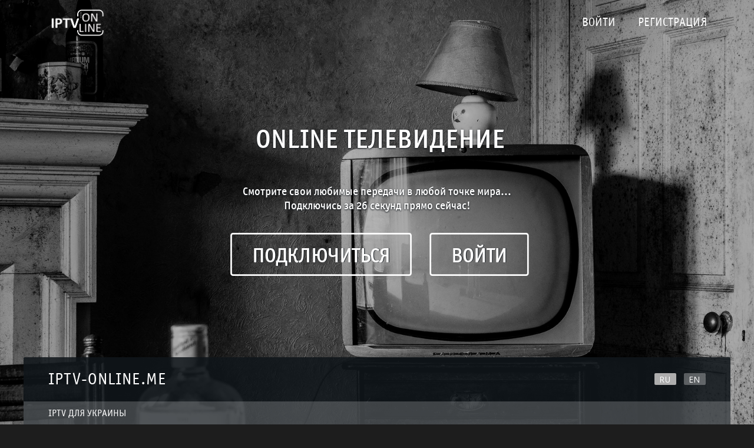

--- FILE ---
content_type: text/html; charset=UTF-8
request_url: https://iptv-online.me/page/online-tv-ukraina.html
body_size: 6345
content:
<!DOCTYPE html>
<html lang="ru" class="serial-page" xmlns:og="http://ogp.me/ns#">
  <head>
    <meta http-equiv="X-UA-Compatible" content="IE=Edge">
    <meta charset="UTF-8">
    <meta name="viewport" content="width=device-width, initial-scale=1.0">
    <meta name="author" content="IPTV.ONLINE">
    <meta property="og:type" content="website"/>
    <meta property="og:url" content="https://iptv-online.me/page/online-tv-ukraina.html" />
    <meta property="og:title" content="IPTV.ONLINE - Онлайн телевидение" />
    <meta property="og:image" content="https://iptv-online.me/assets/img/iOnline.jpeg" />
    <meta property="og:image:secure_url" content="https://iptv-online.me/assets/img/iOnline.jpeg" />
    <meta property="og:image:width" content="200" />
    <meta property="og:image:height" content="200" />
    <link rel="image_src" href="https://iptv-online.me/assets/img/iOnline.jpeg" />
	    <title>IPTV телевидение - IPTV для Украины</title>
  <meta name="description" content="" />
  <meta name="keywords" content="" /> 
    
    <link rel="stylesheet" href="/assets/css/bootstrap.min.css">

    <link rel="stylesheet" href="/assets/css/animate.min.css">
    <link rel="stylesheet" href="/assets/css/font-awesome.min.css">
    <link rel="stylesheet" href="/assets/css/xenon-components.css?v1">
    <script src=""></script>
    <!--[if lt IE 9]>
    <script src="/assets/js/html5shiv.js"></script>
    <script src="/assets/js/respond.min.js"></script>
    <![endif]-->
  
  
  
    <link rel="stylesheet" href="/assets/css/reset.min.css"/>
    
    <!--[if gt IE 8|!(IE)]><!-->

    <link rel="stylesheet" href="/assets/css/bootstrap.min311.css"/>
    <link rel="stylesheet" href="/assets/css/fotorama.min.css"/>
    <link rel="stylesheet" href="/assets/css/owl.carousel.min.css"/>

    <link rel="stylesheet" href="/assets/css/fonts.css?v1"/>
    <link rel="stylesheet" href="/assets/css/style.css?v2.1.1">
    <!--<![endif]-->
    <meta name="enot" content="6921594732376zYbo228TKLBitImktpbfxrGDl1_31g71" />
    <script data-ad-client="ca-pub-5304618710779912" async src="https://pagead2.googlesyndication.com/pagead/js/adsbygoogle.js"></script>
  </head>
  <body>
  <style type="text/css"> .grecaptcha-badge{ visibility: collapse !important;  } </style>

  <!-- ==== -->
    <!-- ==== -->

<nav id="navigation" class="noselect ">
    <div class="nav-inner">
        <div class="logo">
            <a href="/" class="scroll">
                                <img src="/images/logo-dark.png?v4" class="site_logo" alt="IPTV.ONLINE">
                          </a>
        </div>

        <div class="nav-menu clearfix top-menu">
            <ul class="nav uppercase oswald">
              
              <li><a class="login-btn" href="/signin">Войти</a></li>
              <li class="hidden-xs"><a href="/signup">Регистрация</a></li>
          

            </ul>
        </div>
    </div>
</nav>


<div class="wrap">

  <section class="main">
        <div class="bg active-frame inited" style="">
            <div class="video-wrap">
            <!-- autoplay -->
                <video class="background-video" width="100%" style=""  >
                </video>

            </div>
            <div class="trueImage" style="height: 436px; display: block; background-image: url(/images/tomorrow_2014_075203.jpg); opacity:0.7">

            </div>
        </div>
    </section>

    <div class="landing noselect" data-stellar-ratio="0.59">
        <div class="title">
            <h2 itemprop="name">ONLINE телевидение</h2>
<p >Смотрите свои любимые передачи в любой точке мира...<br/>
Подключись за 26 секунд прямо сейчас!</p>
<br>           
 <div class="buttons">
<a  href="/signup" class="btn btn-lg pay-btn" role="button" title="Подключиться прямо сейчас">Подключиться</a>
<a  href="/signin" class="btn btn-lg pay-btn" role="button" title="Войти">Войти</a>
            </div>
        </div>

    </div>
<div class="serial-content unpaid" style="margin-top: 322px;">
    <div class="sticky">
        <div class="card-title">
            <div class="nav-inner">
              <div class="sticky-title">
                  <ul class="props">
                                        <li title="RU" class="active"><a href="/ru">RU</a></li>
                    <li title="EN" class=""><a href="/en">EN</a></li>
                  </ul>
                  <h1>iptv-online.me</h1>
              </div>
              <div class="serial-menu">
                <div class="mob"></div>
                <ul class="nav" role="tablist">
                  <li> <a href="">IPTV для Украины</a> </li>
                </ul>
              </div>
        	</div>
        </div>
    </div>
  <section> <p dir="ltr"><strong><a href="http://iptv.online/page/chto-takoe-iptv.html">IPTV телевидение</a></strong>&nbsp;&ndash; это один из видов цифрового телевидения, который можно смотреть не только на телевизоре, но и на других устройствах, например на смартфонах, ноутбуках и компьютерах.&nbsp;</p>
<p dir="ltr">В общем везде, где есть интернет-соединение и браузер. Кроме того IPTV отличается явной интерактивностью, так как качество каналов остается хорошим независимо от скорости браузера, что является несомненным плюсом.&nbsp;<br /><br />На сегодняшний день, IPTV &ndash; это неотъемлемая часть любого телевидения, благодаря которому каждый желающими может получить доступ к проверенным сервисам и пакетам с каналами и услугами. Кроме того, не все могут позволить себе просмотр каналов через кабель, поэтому IPTV в Украине стал достаточно популярен теперь широко применяется практически в каждом доме.&nbsp;</p>
<p dir="ltr">На сегодняшний день, просмотр любых IPTV каналов обеспечивается с помощью провайдеров. Провайдеры обеспечивают каждому желающему просмотр любых каналов, которые выберет клиент.&nbsp;</p>
<p dir="ltr">К сожалению, не все могут получить профессиональную техническую поддержку, которая не только важна для каналов, но и по-настоящему эффективна в тех случаях, когда интернет достаточно плохо грузит.&nbsp;</p>
<p dir="ltr">Именно благодаря профессионализму провайдеров каждый из клиентов может получить идеальное качество транслируемых каналов и передач. Некоторые провайдеры не только стараются экономить на своих клиентов, но и не предоставляет полный список услуг.&nbsp;</p>
<p dir="ltr">Практически каждый второй человек, хочет сэкономить средства и приобрести более дешевые типы программ, находясь в любой стране и сегодня мы готовы вам помочь.</p>
<p dir="ltr">Если вы хотите связаться с IPTV-провайдером в Украине, то самое время обратить внимание на нашу компанию.&nbsp;</p>
<p dir="ltr">Мы являемся одними из высококлассных провайдеров, способных обеспечить вас по-настоящему качественным телевидением и всеми каналами, о которых вы постоянно мечтали. Теперь, все будет совершенно по другому и телевидение станет доступным.</p>
<p dir="ltr">На сегодняшний день, наша деятельность в сфере работы с каналами длится не один год, поэтому мы знаем как обеспечить вас хорошим и качественным контентом, который станет настоящим подарком для каждого желающего.&nbsp;</p>
<p dir="ltr">Мы работаем исключительно на благо своих клиентов, поэтому создаем наиболее выгодные условия использования программ и каналов.&nbsp;</p>
<p dir="ltr">У нас вы найдете огромное количество каналов, которые точно понравятся вам и вашей семье. Самое главное, это то, что мы устанавливаем низкие цены на пакеты с каналами, поэтому каждый может подобрать то, что подойдет ему по средствам.&nbsp;</p>
<p dir="ltr">Все передачи и фильмы сохраняются у нас в архивах, поэтому вы можете посмотреть даже то, что пропустили совсем недавно. Несмотря на количество часов, которые пройдут после завершения необходимой вам передачи, вы все равно сможете найти материал в списках.&nbsp;</p>
<p dir="ltr">У нас есть огромное количество каналов в HD, причем мы не только предоставляем платный, но и бесплатный контент. Специально для всех, кто проживает в Украине, у нас есть отдельные пакеты с каналами и мы будем рады если вы решите оформить заказ именно у нас.&nbsp;</p>
<br />
<p dir="ltr">Только у нас вы найдете качественные каналы со всем развлекательным контентом, способным поднять вам настроение и дать возможно получить максимум полезной информации.&nbsp;</p>
<p dir="ltr">Напишите или позвоните нам прямо сейчас, если вы хотите получить качественные каналы по низким ценам. Мы обязательно ответим на все интересующие вас вопросы и предоставим все возможные пакеты, среди которых вы точно найдете наиболее подходящий для себя вариант.&nbsp;</p>
<p dir="ltr">Ежедневно мы подбираем пакеты каналы для более Старых клиентов можем с уверенностью сказать, что знаем, какой пакет нужен именно вам. У нас постоянно проводится различные скидки и акции для постоянных клиентов, поэтому если вы захотите подобрать для себя наиболее подходящий пакет именно сейчас, то значительно сэкономите в будущем.</p> </section>
</div>
</div>



<footer>
    <div class="row">
        <div class="col-md-3 foot-logo">
            <div class="logo"></div>
            «IPTV.ONLINE» © 2017-2026  <br/><br/>
            <script type="text/javascript">var x1,x2,x3,x4,x5,x6,x7; x1='<a onclick="gtag(\'event\', \'mail\', { event_category: \'click\' }); return true;" href="'; x1+='mai'; x1+='lto:'; x2 ='&#115;&#117;&#112;&#112;&#111;&#114;&#116;'; x3 ='&#64;'; x4 ='&#105;&#112;&#116;&#118;&#46;&#111;&#110;&#108;&#105;&#110;&#101;'; x5 ='">'; x6 = x2+'&#64;'+x4 ; x7 ='</a>';document.write(x1+x2+x3+x4+x5+x6+x7);</script>
            
            
        </div>
        <div class="col-md-3 foot-menu">
            <ul class="foot-menu-list">


        
  <li>
    <a href="/ru/#nav-plan">Тарифы    </a>
  </li>
        
  <li>
    <a href="/ru/page/privacy.html">Соглашение    </a>
  </li>
        
  <li>
    <a href="/ru/#nav-connect">Как подключиться    </a>
  </li>
        
  <li>
    <a href="/ru/#nav-partners">Партнёрская программа    </a>
  </li>
        
  <li>
    <a href="/ru/#nav-reviews">Бесплатный тест    </a>
  </li>
        
  <li>
    <a href="/ru/page/partner.html">Стать дилером    </a>
  </li>
  
            </ul>

            </ul>
        </div>
        <div class="col-md-6 foot-gp">


            <ul class="cats">
              
              <li  class="">
                <a href="/page/iptv-wiki.html">Инструкции                </a>
              </li>
              
              <li  class="">
                <a href="/page/what-is-iptv.html">Что такое IPTV?                </a>
              </li>
              
              <li  class="">
                <a href="/page/what-ott-tv.html">Что такое OTT?                </a>
              </li>
              
              <li  class="">
                <a href="/page/online-tv-rossia.html">IPTV в России                </a>
              </li>
              
              <li  class="">
                <a href="/page/online-tv-ukraina.html">IPTV в  Украине                </a>
              </li>
              
              <li  class="">
                <a href="/page/football-online.html">Футбол IPTV                </a>
              </li>
              
              <li  class="">
                <a href="/page/pravoobladatelyam.html">Правообладателям                </a>
              </li>
              
              <li  class="">
                <a href="/page/blokirovka-ukr-kanalov.html">Кодирование украинских каналов                </a>
              </li>
         
      </ul>

        </div>
    </div>
</footer>

<input type="hidden" id="tmp-g-recaptcha-response" name="g-recaptcha-response" />

<div class="modal fade bs-modal-lg" id="modal_box" role="dialog" aria-labelledby="mySmallModalLabel1" aria-hidden="true" tabindex="-1">
    <div class="modal-dialog modal-lg">
        <div class="modal-content"></div>
    </div>
</div>

<noindex>
    <div class="landscape-detect"></div>
</noindex>



<script src="/assets/js2/jquery.min.js"></script>
<script src="/assets/js2/bootstrap.min.js" integrity="sha384-Tc5IQib027qvyjSMfHjOMaLkfuWVxZxUPnCJA7l2mCWNIpG9mGCD8wGNIcPD7Txa" crossorigin="anonymous"></script>

<script src="/assets/js/jquery.appear.min.js"></script>
<script src="/assets/js/spin.min.js"></script>
<script src="/assets/js/owl.carousel.min.js"></script>
<script src="/assets/js/jquery.stellar.min.js"></script>



<script>var serial_obj = [{}];</script>
    <!-- <script src="/assets/js/bootstrap.min.js"></script> -->
    <!-- <script src="/assets/js/isotope.pkgd.min.js"></script> -->
    <!-- <script src="/assets/js/imagesloaded.min.js"></script> -->
    <!-- <script src="/assets/js/jquery.scrollTo.min.js"></script> -->
    <!-- <script src="/assets/js/jquery.nav.min.js"></script> -->
    <!-- <script src="/assets/js/jquery.appear.min.js"></script> -->
    <!-- <script src="/assets/js/twitterFetcher.min.js"></script> -->
    <!-- <script src="/assets/js/script.js?v1"></script> -->
    <!-- <script src="/assets/js/mymain.js?v1"></script> -->
    <script src="/assets/js/min.js?v10"></script>
    <script src="/assets/js/toastr/toastr.min.js"></script>
  

<!--[if IE 9]> <script type="text/javascript" src="//cdnjs.cloudflare.com/ajax/libs/jquery-ajaxtransport-xdomainrequest/1.0.2/jquery.xdomainrequest.min.js"></script> <![endif]-->

<!--[if lt IE 9]>
<noindex>
    <div class="bad-browser">
        <img src="/images/logo-dark.png" class="site_logo" alt="IPTV.online" width="100">
        <h3>Ваш браузер устарел</h3>
        <p>Для корректного просмотра сайта</br>
            используйте один из предложенных браузеров:</p>
        <ul>
            <li><a class="ie" target="_blank" href="http://windows.microsoft.com/en-US/internet-explorer/downloads/ie"></a></li>
            <li><a class="ff" target="_blank" href="https://www.mozilla.org/products/download.html"></a></li>
            <li><a class="chrome" target="_blank" href="http://www.google.com/chrome/"></a></li>
        </ul>
    </div>
</noindex>
<![endif]-->
<!-- Global site tag (gtag.js) - Google Analytics -->
<script async src="https://www.googletagmanager.com/gtag/js?id=UA-138701737-1"></script>
<script>
  window.dataLayer = window.dataLayer || [];
  function gtag(){dataLayer.push(arguments);}
  gtag('js', new Date());

  gtag('config', 'UA-138701737-1');
</script>
<!-- Yandex.Metrika counter -->
<script type="text/javascript" >
   (function(m,e,t,r,i,k,a){m[i]=m[i]||function(){(m[i].a=m[i].a||[]).push(arguments)};
   m[i].l=1*new Date();k=e.createElement(t),a=e.getElementsByTagName(t)[0],k.async=1,k.src=r,a.parentNode.insertBefore(k,a)})
   (window, document, "script", "https://mc.yandex.ru/metrika/tag.js", "ym");

   ym(54852286, "init", {
        clickmap:true,
        trackLinks:true,
        accurateTrackBounce:true
   });
</script>
<noscript><div><img src="https://mc.yandex.ru/watch/54852286" style="position:absolute; left:-9999px;" alt="" /></div></noscript>
<!-- /Yandex.Metrika counter -->


<!-- Yandex.Metrika counter -->
<script type="text/javascript" >
   (function(m,e,t,r,i,k,a){m[i]=m[i]||function(){(m[i].a=m[i].a||[]).push(arguments)};
   m[i].l=1*new Date();k=e.createElement(t),a=e.getElementsByTagName(t)[0],k.async=1,k.src=r,a.parentNode.insertBefore(k,a)})
   (window, document, "script", "https://mc.yandex.ru/metrika/tag.js", "ym");

   ym(69528136, "init", {
        clickmap:true,
        trackLinks:true,
        accurateTrackBounce:true,
        webvisor:true
   });
</script>
<noscript><div><img src="https://mc.yandex.ru/watch/69528136" style="position:absolute; left:-9999px;" alt="" /></div></noscript>
<!-- /Yandex.Metrika counter -->
<script src='https://www.google.com/recaptcha/api.js'></script>
<style type="text/css">.grecaptcha-badge{z-index:1000;}</style>
<script src="https://www.google.com/recaptcha/api.js?render=6Lc7ZbgUAAAAAPYDxiCHa9y5R121SYv-VnJkm4hG"></script>
<script>
    grecaptcha.ready(function() {
        grecaptcha.execute('6Lc7ZbgUAAAAAPYDxiCHa9y5R121SYv-VnJkm4hG', {action: 'homepage'}).then(function(token) {
            // console.log(token);
            document.getElementById('tmp-g-recaptcha-response').value=token;
        });
    });
</script>
<script type="text/javascript">
  $('[data-section="nav-link"]').on('click', function(event) {
    
    window.location.href = $(this).attr('href');
    // $('[data-section="nav-link"][href="' + this.hash + '"]').trigger('click');
})

</script>



  <script defer src="https://static.cloudflareinsights.com/beacon.min.js/vcd15cbe7772f49c399c6a5babf22c1241717689176015" integrity="sha512-ZpsOmlRQV6y907TI0dKBHq9Md29nnaEIPlkf84rnaERnq6zvWvPUqr2ft8M1aS28oN72PdrCzSjY4U6VaAw1EQ==" data-cf-beacon='{"version":"2024.11.0","token":"ed2844b3826a46a9bd25562ce9e2dc2f","r":1,"server_timing":{"name":{"cfCacheStatus":true,"cfEdge":true,"cfExtPri":true,"cfL4":true,"cfOrigin":true,"cfSpeedBrain":true},"location_startswith":null}}' crossorigin="anonymous"></script>
</body>
</html>


--- FILE ---
content_type: text/html; charset=utf-8
request_url: https://www.google.com/recaptcha/api2/anchor?ar=1&k=6Lc7ZbgUAAAAAPYDxiCHa9y5R121SYv-VnJkm4hG&co=aHR0cHM6Ly9pcHR2LW9ubGluZS5tZTo0NDM.&hl=en&v=PoyoqOPhxBO7pBk68S4YbpHZ&size=invisible&anchor-ms=20000&execute-ms=30000&cb=jhx37znbtiq6
body_size: 48723
content:
<!DOCTYPE HTML><html dir="ltr" lang="en"><head><meta http-equiv="Content-Type" content="text/html; charset=UTF-8">
<meta http-equiv="X-UA-Compatible" content="IE=edge">
<title>reCAPTCHA</title>
<style type="text/css">
/* cyrillic-ext */
@font-face {
  font-family: 'Roboto';
  font-style: normal;
  font-weight: 400;
  font-stretch: 100%;
  src: url(//fonts.gstatic.com/s/roboto/v48/KFO7CnqEu92Fr1ME7kSn66aGLdTylUAMa3GUBHMdazTgWw.woff2) format('woff2');
  unicode-range: U+0460-052F, U+1C80-1C8A, U+20B4, U+2DE0-2DFF, U+A640-A69F, U+FE2E-FE2F;
}
/* cyrillic */
@font-face {
  font-family: 'Roboto';
  font-style: normal;
  font-weight: 400;
  font-stretch: 100%;
  src: url(//fonts.gstatic.com/s/roboto/v48/KFO7CnqEu92Fr1ME7kSn66aGLdTylUAMa3iUBHMdazTgWw.woff2) format('woff2');
  unicode-range: U+0301, U+0400-045F, U+0490-0491, U+04B0-04B1, U+2116;
}
/* greek-ext */
@font-face {
  font-family: 'Roboto';
  font-style: normal;
  font-weight: 400;
  font-stretch: 100%;
  src: url(//fonts.gstatic.com/s/roboto/v48/KFO7CnqEu92Fr1ME7kSn66aGLdTylUAMa3CUBHMdazTgWw.woff2) format('woff2');
  unicode-range: U+1F00-1FFF;
}
/* greek */
@font-face {
  font-family: 'Roboto';
  font-style: normal;
  font-weight: 400;
  font-stretch: 100%;
  src: url(//fonts.gstatic.com/s/roboto/v48/KFO7CnqEu92Fr1ME7kSn66aGLdTylUAMa3-UBHMdazTgWw.woff2) format('woff2');
  unicode-range: U+0370-0377, U+037A-037F, U+0384-038A, U+038C, U+038E-03A1, U+03A3-03FF;
}
/* math */
@font-face {
  font-family: 'Roboto';
  font-style: normal;
  font-weight: 400;
  font-stretch: 100%;
  src: url(//fonts.gstatic.com/s/roboto/v48/KFO7CnqEu92Fr1ME7kSn66aGLdTylUAMawCUBHMdazTgWw.woff2) format('woff2');
  unicode-range: U+0302-0303, U+0305, U+0307-0308, U+0310, U+0312, U+0315, U+031A, U+0326-0327, U+032C, U+032F-0330, U+0332-0333, U+0338, U+033A, U+0346, U+034D, U+0391-03A1, U+03A3-03A9, U+03B1-03C9, U+03D1, U+03D5-03D6, U+03F0-03F1, U+03F4-03F5, U+2016-2017, U+2034-2038, U+203C, U+2040, U+2043, U+2047, U+2050, U+2057, U+205F, U+2070-2071, U+2074-208E, U+2090-209C, U+20D0-20DC, U+20E1, U+20E5-20EF, U+2100-2112, U+2114-2115, U+2117-2121, U+2123-214F, U+2190, U+2192, U+2194-21AE, U+21B0-21E5, U+21F1-21F2, U+21F4-2211, U+2213-2214, U+2216-22FF, U+2308-230B, U+2310, U+2319, U+231C-2321, U+2336-237A, U+237C, U+2395, U+239B-23B7, U+23D0, U+23DC-23E1, U+2474-2475, U+25AF, U+25B3, U+25B7, U+25BD, U+25C1, U+25CA, U+25CC, U+25FB, U+266D-266F, U+27C0-27FF, U+2900-2AFF, U+2B0E-2B11, U+2B30-2B4C, U+2BFE, U+3030, U+FF5B, U+FF5D, U+1D400-1D7FF, U+1EE00-1EEFF;
}
/* symbols */
@font-face {
  font-family: 'Roboto';
  font-style: normal;
  font-weight: 400;
  font-stretch: 100%;
  src: url(//fonts.gstatic.com/s/roboto/v48/KFO7CnqEu92Fr1ME7kSn66aGLdTylUAMaxKUBHMdazTgWw.woff2) format('woff2');
  unicode-range: U+0001-000C, U+000E-001F, U+007F-009F, U+20DD-20E0, U+20E2-20E4, U+2150-218F, U+2190, U+2192, U+2194-2199, U+21AF, U+21E6-21F0, U+21F3, U+2218-2219, U+2299, U+22C4-22C6, U+2300-243F, U+2440-244A, U+2460-24FF, U+25A0-27BF, U+2800-28FF, U+2921-2922, U+2981, U+29BF, U+29EB, U+2B00-2BFF, U+4DC0-4DFF, U+FFF9-FFFB, U+10140-1018E, U+10190-1019C, U+101A0, U+101D0-101FD, U+102E0-102FB, U+10E60-10E7E, U+1D2C0-1D2D3, U+1D2E0-1D37F, U+1F000-1F0FF, U+1F100-1F1AD, U+1F1E6-1F1FF, U+1F30D-1F30F, U+1F315, U+1F31C, U+1F31E, U+1F320-1F32C, U+1F336, U+1F378, U+1F37D, U+1F382, U+1F393-1F39F, U+1F3A7-1F3A8, U+1F3AC-1F3AF, U+1F3C2, U+1F3C4-1F3C6, U+1F3CA-1F3CE, U+1F3D4-1F3E0, U+1F3ED, U+1F3F1-1F3F3, U+1F3F5-1F3F7, U+1F408, U+1F415, U+1F41F, U+1F426, U+1F43F, U+1F441-1F442, U+1F444, U+1F446-1F449, U+1F44C-1F44E, U+1F453, U+1F46A, U+1F47D, U+1F4A3, U+1F4B0, U+1F4B3, U+1F4B9, U+1F4BB, U+1F4BF, U+1F4C8-1F4CB, U+1F4D6, U+1F4DA, U+1F4DF, U+1F4E3-1F4E6, U+1F4EA-1F4ED, U+1F4F7, U+1F4F9-1F4FB, U+1F4FD-1F4FE, U+1F503, U+1F507-1F50B, U+1F50D, U+1F512-1F513, U+1F53E-1F54A, U+1F54F-1F5FA, U+1F610, U+1F650-1F67F, U+1F687, U+1F68D, U+1F691, U+1F694, U+1F698, U+1F6AD, U+1F6B2, U+1F6B9-1F6BA, U+1F6BC, U+1F6C6-1F6CF, U+1F6D3-1F6D7, U+1F6E0-1F6EA, U+1F6F0-1F6F3, U+1F6F7-1F6FC, U+1F700-1F7FF, U+1F800-1F80B, U+1F810-1F847, U+1F850-1F859, U+1F860-1F887, U+1F890-1F8AD, U+1F8B0-1F8BB, U+1F8C0-1F8C1, U+1F900-1F90B, U+1F93B, U+1F946, U+1F984, U+1F996, U+1F9E9, U+1FA00-1FA6F, U+1FA70-1FA7C, U+1FA80-1FA89, U+1FA8F-1FAC6, U+1FACE-1FADC, U+1FADF-1FAE9, U+1FAF0-1FAF8, U+1FB00-1FBFF;
}
/* vietnamese */
@font-face {
  font-family: 'Roboto';
  font-style: normal;
  font-weight: 400;
  font-stretch: 100%;
  src: url(//fonts.gstatic.com/s/roboto/v48/KFO7CnqEu92Fr1ME7kSn66aGLdTylUAMa3OUBHMdazTgWw.woff2) format('woff2');
  unicode-range: U+0102-0103, U+0110-0111, U+0128-0129, U+0168-0169, U+01A0-01A1, U+01AF-01B0, U+0300-0301, U+0303-0304, U+0308-0309, U+0323, U+0329, U+1EA0-1EF9, U+20AB;
}
/* latin-ext */
@font-face {
  font-family: 'Roboto';
  font-style: normal;
  font-weight: 400;
  font-stretch: 100%;
  src: url(//fonts.gstatic.com/s/roboto/v48/KFO7CnqEu92Fr1ME7kSn66aGLdTylUAMa3KUBHMdazTgWw.woff2) format('woff2');
  unicode-range: U+0100-02BA, U+02BD-02C5, U+02C7-02CC, U+02CE-02D7, U+02DD-02FF, U+0304, U+0308, U+0329, U+1D00-1DBF, U+1E00-1E9F, U+1EF2-1EFF, U+2020, U+20A0-20AB, U+20AD-20C0, U+2113, U+2C60-2C7F, U+A720-A7FF;
}
/* latin */
@font-face {
  font-family: 'Roboto';
  font-style: normal;
  font-weight: 400;
  font-stretch: 100%;
  src: url(//fonts.gstatic.com/s/roboto/v48/KFO7CnqEu92Fr1ME7kSn66aGLdTylUAMa3yUBHMdazQ.woff2) format('woff2');
  unicode-range: U+0000-00FF, U+0131, U+0152-0153, U+02BB-02BC, U+02C6, U+02DA, U+02DC, U+0304, U+0308, U+0329, U+2000-206F, U+20AC, U+2122, U+2191, U+2193, U+2212, U+2215, U+FEFF, U+FFFD;
}
/* cyrillic-ext */
@font-face {
  font-family: 'Roboto';
  font-style: normal;
  font-weight: 500;
  font-stretch: 100%;
  src: url(//fonts.gstatic.com/s/roboto/v48/KFO7CnqEu92Fr1ME7kSn66aGLdTylUAMa3GUBHMdazTgWw.woff2) format('woff2');
  unicode-range: U+0460-052F, U+1C80-1C8A, U+20B4, U+2DE0-2DFF, U+A640-A69F, U+FE2E-FE2F;
}
/* cyrillic */
@font-face {
  font-family: 'Roboto';
  font-style: normal;
  font-weight: 500;
  font-stretch: 100%;
  src: url(//fonts.gstatic.com/s/roboto/v48/KFO7CnqEu92Fr1ME7kSn66aGLdTylUAMa3iUBHMdazTgWw.woff2) format('woff2');
  unicode-range: U+0301, U+0400-045F, U+0490-0491, U+04B0-04B1, U+2116;
}
/* greek-ext */
@font-face {
  font-family: 'Roboto';
  font-style: normal;
  font-weight: 500;
  font-stretch: 100%;
  src: url(//fonts.gstatic.com/s/roboto/v48/KFO7CnqEu92Fr1ME7kSn66aGLdTylUAMa3CUBHMdazTgWw.woff2) format('woff2');
  unicode-range: U+1F00-1FFF;
}
/* greek */
@font-face {
  font-family: 'Roboto';
  font-style: normal;
  font-weight: 500;
  font-stretch: 100%;
  src: url(//fonts.gstatic.com/s/roboto/v48/KFO7CnqEu92Fr1ME7kSn66aGLdTylUAMa3-UBHMdazTgWw.woff2) format('woff2');
  unicode-range: U+0370-0377, U+037A-037F, U+0384-038A, U+038C, U+038E-03A1, U+03A3-03FF;
}
/* math */
@font-face {
  font-family: 'Roboto';
  font-style: normal;
  font-weight: 500;
  font-stretch: 100%;
  src: url(//fonts.gstatic.com/s/roboto/v48/KFO7CnqEu92Fr1ME7kSn66aGLdTylUAMawCUBHMdazTgWw.woff2) format('woff2');
  unicode-range: U+0302-0303, U+0305, U+0307-0308, U+0310, U+0312, U+0315, U+031A, U+0326-0327, U+032C, U+032F-0330, U+0332-0333, U+0338, U+033A, U+0346, U+034D, U+0391-03A1, U+03A3-03A9, U+03B1-03C9, U+03D1, U+03D5-03D6, U+03F0-03F1, U+03F4-03F5, U+2016-2017, U+2034-2038, U+203C, U+2040, U+2043, U+2047, U+2050, U+2057, U+205F, U+2070-2071, U+2074-208E, U+2090-209C, U+20D0-20DC, U+20E1, U+20E5-20EF, U+2100-2112, U+2114-2115, U+2117-2121, U+2123-214F, U+2190, U+2192, U+2194-21AE, U+21B0-21E5, U+21F1-21F2, U+21F4-2211, U+2213-2214, U+2216-22FF, U+2308-230B, U+2310, U+2319, U+231C-2321, U+2336-237A, U+237C, U+2395, U+239B-23B7, U+23D0, U+23DC-23E1, U+2474-2475, U+25AF, U+25B3, U+25B7, U+25BD, U+25C1, U+25CA, U+25CC, U+25FB, U+266D-266F, U+27C0-27FF, U+2900-2AFF, U+2B0E-2B11, U+2B30-2B4C, U+2BFE, U+3030, U+FF5B, U+FF5D, U+1D400-1D7FF, U+1EE00-1EEFF;
}
/* symbols */
@font-face {
  font-family: 'Roboto';
  font-style: normal;
  font-weight: 500;
  font-stretch: 100%;
  src: url(//fonts.gstatic.com/s/roboto/v48/KFO7CnqEu92Fr1ME7kSn66aGLdTylUAMaxKUBHMdazTgWw.woff2) format('woff2');
  unicode-range: U+0001-000C, U+000E-001F, U+007F-009F, U+20DD-20E0, U+20E2-20E4, U+2150-218F, U+2190, U+2192, U+2194-2199, U+21AF, U+21E6-21F0, U+21F3, U+2218-2219, U+2299, U+22C4-22C6, U+2300-243F, U+2440-244A, U+2460-24FF, U+25A0-27BF, U+2800-28FF, U+2921-2922, U+2981, U+29BF, U+29EB, U+2B00-2BFF, U+4DC0-4DFF, U+FFF9-FFFB, U+10140-1018E, U+10190-1019C, U+101A0, U+101D0-101FD, U+102E0-102FB, U+10E60-10E7E, U+1D2C0-1D2D3, U+1D2E0-1D37F, U+1F000-1F0FF, U+1F100-1F1AD, U+1F1E6-1F1FF, U+1F30D-1F30F, U+1F315, U+1F31C, U+1F31E, U+1F320-1F32C, U+1F336, U+1F378, U+1F37D, U+1F382, U+1F393-1F39F, U+1F3A7-1F3A8, U+1F3AC-1F3AF, U+1F3C2, U+1F3C4-1F3C6, U+1F3CA-1F3CE, U+1F3D4-1F3E0, U+1F3ED, U+1F3F1-1F3F3, U+1F3F5-1F3F7, U+1F408, U+1F415, U+1F41F, U+1F426, U+1F43F, U+1F441-1F442, U+1F444, U+1F446-1F449, U+1F44C-1F44E, U+1F453, U+1F46A, U+1F47D, U+1F4A3, U+1F4B0, U+1F4B3, U+1F4B9, U+1F4BB, U+1F4BF, U+1F4C8-1F4CB, U+1F4D6, U+1F4DA, U+1F4DF, U+1F4E3-1F4E6, U+1F4EA-1F4ED, U+1F4F7, U+1F4F9-1F4FB, U+1F4FD-1F4FE, U+1F503, U+1F507-1F50B, U+1F50D, U+1F512-1F513, U+1F53E-1F54A, U+1F54F-1F5FA, U+1F610, U+1F650-1F67F, U+1F687, U+1F68D, U+1F691, U+1F694, U+1F698, U+1F6AD, U+1F6B2, U+1F6B9-1F6BA, U+1F6BC, U+1F6C6-1F6CF, U+1F6D3-1F6D7, U+1F6E0-1F6EA, U+1F6F0-1F6F3, U+1F6F7-1F6FC, U+1F700-1F7FF, U+1F800-1F80B, U+1F810-1F847, U+1F850-1F859, U+1F860-1F887, U+1F890-1F8AD, U+1F8B0-1F8BB, U+1F8C0-1F8C1, U+1F900-1F90B, U+1F93B, U+1F946, U+1F984, U+1F996, U+1F9E9, U+1FA00-1FA6F, U+1FA70-1FA7C, U+1FA80-1FA89, U+1FA8F-1FAC6, U+1FACE-1FADC, U+1FADF-1FAE9, U+1FAF0-1FAF8, U+1FB00-1FBFF;
}
/* vietnamese */
@font-face {
  font-family: 'Roboto';
  font-style: normal;
  font-weight: 500;
  font-stretch: 100%;
  src: url(//fonts.gstatic.com/s/roboto/v48/KFO7CnqEu92Fr1ME7kSn66aGLdTylUAMa3OUBHMdazTgWw.woff2) format('woff2');
  unicode-range: U+0102-0103, U+0110-0111, U+0128-0129, U+0168-0169, U+01A0-01A1, U+01AF-01B0, U+0300-0301, U+0303-0304, U+0308-0309, U+0323, U+0329, U+1EA0-1EF9, U+20AB;
}
/* latin-ext */
@font-face {
  font-family: 'Roboto';
  font-style: normal;
  font-weight: 500;
  font-stretch: 100%;
  src: url(//fonts.gstatic.com/s/roboto/v48/KFO7CnqEu92Fr1ME7kSn66aGLdTylUAMa3KUBHMdazTgWw.woff2) format('woff2');
  unicode-range: U+0100-02BA, U+02BD-02C5, U+02C7-02CC, U+02CE-02D7, U+02DD-02FF, U+0304, U+0308, U+0329, U+1D00-1DBF, U+1E00-1E9F, U+1EF2-1EFF, U+2020, U+20A0-20AB, U+20AD-20C0, U+2113, U+2C60-2C7F, U+A720-A7FF;
}
/* latin */
@font-face {
  font-family: 'Roboto';
  font-style: normal;
  font-weight: 500;
  font-stretch: 100%;
  src: url(//fonts.gstatic.com/s/roboto/v48/KFO7CnqEu92Fr1ME7kSn66aGLdTylUAMa3yUBHMdazQ.woff2) format('woff2');
  unicode-range: U+0000-00FF, U+0131, U+0152-0153, U+02BB-02BC, U+02C6, U+02DA, U+02DC, U+0304, U+0308, U+0329, U+2000-206F, U+20AC, U+2122, U+2191, U+2193, U+2212, U+2215, U+FEFF, U+FFFD;
}
/* cyrillic-ext */
@font-face {
  font-family: 'Roboto';
  font-style: normal;
  font-weight: 900;
  font-stretch: 100%;
  src: url(//fonts.gstatic.com/s/roboto/v48/KFO7CnqEu92Fr1ME7kSn66aGLdTylUAMa3GUBHMdazTgWw.woff2) format('woff2');
  unicode-range: U+0460-052F, U+1C80-1C8A, U+20B4, U+2DE0-2DFF, U+A640-A69F, U+FE2E-FE2F;
}
/* cyrillic */
@font-face {
  font-family: 'Roboto';
  font-style: normal;
  font-weight: 900;
  font-stretch: 100%;
  src: url(//fonts.gstatic.com/s/roboto/v48/KFO7CnqEu92Fr1ME7kSn66aGLdTylUAMa3iUBHMdazTgWw.woff2) format('woff2');
  unicode-range: U+0301, U+0400-045F, U+0490-0491, U+04B0-04B1, U+2116;
}
/* greek-ext */
@font-face {
  font-family: 'Roboto';
  font-style: normal;
  font-weight: 900;
  font-stretch: 100%;
  src: url(//fonts.gstatic.com/s/roboto/v48/KFO7CnqEu92Fr1ME7kSn66aGLdTylUAMa3CUBHMdazTgWw.woff2) format('woff2');
  unicode-range: U+1F00-1FFF;
}
/* greek */
@font-face {
  font-family: 'Roboto';
  font-style: normal;
  font-weight: 900;
  font-stretch: 100%;
  src: url(//fonts.gstatic.com/s/roboto/v48/KFO7CnqEu92Fr1ME7kSn66aGLdTylUAMa3-UBHMdazTgWw.woff2) format('woff2');
  unicode-range: U+0370-0377, U+037A-037F, U+0384-038A, U+038C, U+038E-03A1, U+03A3-03FF;
}
/* math */
@font-face {
  font-family: 'Roboto';
  font-style: normal;
  font-weight: 900;
  font-stretch: 100%;
  src: url(//fonts.gstatic.com/s/roboto/v48/KFO7CnqEu92Fr1ME7kSn66aGLdTylUAMawCUBHMdazTgWw.woff2) format('woff2');
  unicode-range: U+0302-0303, U+0305, U+0307-0308, U+0310, U+0312, U+0315, U+031A, U+0326-0327, U+032C, U+032F-0330, U+0332-0333, U+0338, U+033A, U+0346, U+034D, U+0391-03A1, U+03A3-03A9, U+03B1-03C9, U+03D1, U+03D5-03D6, U+03F0-03F1, U+03F4-03F5, U+2016-2017, U+2034-2038, U+203C, U+2040, U+2043, U+2047, U+2050, U+2057, U+205F, U+2070-2071, U+2074-208E, U+2090-209C, U+20D0-20DC, U+20E1, U+20E5-20EF, U+2100-2112, U+2114-2115, U+2117-2121, U+2123-214F, U+2190, U+2192, U+2194-21AE, U+21B0-21E5, U+21F1-21F2, U+21F4-2211, U+2213-2214, U+2216-22FF, U+2308-230B, U+2310, U+2319, U+231C-2321, U+2336-237A, U+237C, U+2395, U+239B-23B7, U+23D0, U+23DC-23E1, U+2474-2475, U+25AF, U+25B3, U+25B7, U+25BD, U+25C1, U+25CA, U+25CC, U+25FB, U+266D-266F, U+27C0-27FF, U+2900-2AFF, U+2B0E-2B11, U+2B30-2B4C, U+2BFE, U+3030, U+FF5B, U+FF5D, U+1D400-1D7FF, U+1EE00-1EEFF;
}
/* symbols */
@font-face {
  font-family: 'Roboto';
  font-style: normal;
  font-weight: 900;
  font-stretch: 100%;
  src: url(//fonts.gstatic.com/s/roboto/v48/KFO7CnqEu92Fr1ME7kSn66aGLdTylUAMaxKUBHMdazTgWw.woff2) format('woff2');
  unicode-range: U+0001-000C, U+000E-001F, U+007F-009F, U+20DD-20E0, U+20E2-20E4, U+2150-218F, U+2190, U+2192, U+2194-2199, U+21AF, U+21E6-21F0, U+21F3, U+2218-2219, U+2299, U+22C4-22C6, U+2300-243F, U+2440-244A, U+2460-24FF, U+25A0-27BF, U+2800-28FF, U+2921-2922, U+2981, U+29BF, U+29EB, U+2B00-2BFF, U+4DC0-4DFF, U+FFF9-FFFB, U+10140-1018E, U+10190-1019C, U+101A0, U+101D0-101FD, U+102E0-102FB, U+10E60-10E7E, U+1D2C0-1D2D3, U+1D2E0-1D37F, U+1F000-1F0FF, U+1F100-1F1AD, U+1F1E6-1F1FF, U+1F30D-1F30F, U+1F315, U+1F31C, U+1F31E, U+1F320-1F32C, U+1F336, U+1F378, U+1F37D, U+1F382, U+1F393-1F39F, U+1F3A7-1F3A8, U+1F3AC-1F3AF, U+1F3C2, U+1F3C4-1F3C6, U+1F3CA-1F3CE, U+1F3D4-1F3E0, U+1F3ED, U+1F3F1-1F3F3, U+1F3F5-1F3F7, U+1F408, U+1F415, U+1F41F, U+1F426, U+1F43F, U+1F441-1F442, U+1F444, U+1F446-1F449, U+1F44C-1F44E, U+1F453, U+1F46A, U+1F47D, U+1F4A3, U+1F4B0, U+1F4B3, U+1F4B9, U+1F4BB, U+1F4BF, U+1F4C8-1F4CB, U+1F4D6, U+1F4DA, U+1F4DF, U+1F4E3-1F4E6, U+1F4EA-1F4ED, U+1F4F7, U+1F4F9-1F4FB, U+1F4FD-1F4FE, U+1F503, U+1F507-1F50B, U+1F50D, U+1F512-1F513, U+1F53E-1F54A, U+1F54F-1F5FA, U+1F610, U+1F650-1F67F, U+1F687, U+1F68D, U+1F691, U+1F694, U+1F698, U+1F6AD, U+1F6B2, U+1F6B9-1F6BA, U+1F6BC, U+1F6C6-1F6CF, U+1F6D3-1F6D7, U+1F6E0-1F6EA, U+1F6F0-1F6F3, U+1F6F7-1F6FC, U+1F700-1F7FF, U+1F800-1F80B, U+1F810-1F847, U+1F850-1F859, U+1F860-1F887, U+1F890-1F8AD, U+1F8B0-1F8BB, U+1F8C0-1F8C1, U+1F900-1F90B, U+1F93B, U+1F946, U+1F984, U+1F996, U+1F9E9, U+1FA00-1FA6F, U+1FA70-1FA7C, U+1FA80-1FA89, U+1FA8F-1FAC6, U+1FACE-1FADC, U+1FADF-1FAE9, U+1FAF0-1FAF8, U+1FB00-1FBFF;
}
/* vietnamese */
@font-face {
  font-family: 'Roboto';
  font-style: normal;
  font-weight: 900;
  font-stretch: 100%;
  src: url(//fonts.gstatic.com/s/roboto/v48/KFO7CnqEu92Fr1ME7kSn66aGLdTylUAMa3OUBHMdazTgWw.woff2) format('woff2');
  unicode-range: U+0102-0103, U+0110-0111, U+0128-0129, U+0168-0169, U+01A0-01A1, U+01AF-01B0, U+0300-0301, U+0303-0304, U+0308-0309, U+0323, U+0329, U+1EA0-1EF9, U+20AB;
}
/* latin-ext */
@font-face {
  font-family: 'Roboto';
  font-style: normal;
  font-weight: 900;
  font-stretch: 100%;
  src: url(//fonts.gstatic.com/s/roboto/v48/KFO7CnqEu92Fr1ME7kSn66aGLdTylUAMa3KUBHMdazTgWw.woff2) format('woff2');
  unicode-range: U+0100-02BA, U+02BD-02C5, U+02C7-02CC, U+02CE-02D7, U+02DD-02FF, U+0304, U+0308, U+0329, U+1D00-1DBF, U+1E00-1E9F, U+1EF2-1EFF, U+2020, U+20A0-20AB, U+20AD-20C0, U+2113, U+2C60-2C7F, U+A720-A7FF;
}
/* latin */
@font-face {
  font-family: 'Roboto';
  font-style: normal;
  font-weight: 900;
  font-stretch: 100%;
  src: url(//fonts.gstatic.com/s/roboto/v48/KFO7CnqEu92Fr1ME7kSn66aGLdTylUAMa3yUBHMdazQ.woff2) format('woff2');
  unicode-range: U+0000-00FF, U+0131, U+0152-0153, U+02BB-02BC, U+02C6, U+02DA, U+02DC, U+0304, U+0308, U+0329, U+2000-206F, U+20AC, U+2122, U+2191, U+2193, U+2212, U+2215, U+FEFF, U+FFFD;
}

</style>
<link rel="stylesheet" type="text/css" href="https://www.gstatic.com/recaptcha/releases/PoyoqOPhxBO7pBk68S4YbpHZ/styles__ltr.css">
<script nonce="PCnWQXYBriB_WQEZ9ZMP7g" type="text/javascript">window['__recaptcha_api'] = 'https://www.google.com/recaptcha/api2/';</script>
<script type="text/javascript" src="https://www.gstatic.com/recaptcha/releases/PoyoqOPhxBO7pBk68S4YbpHZ/recaptcha__en.js" nonce="PCnWQXYBriB_WQEZ9ZMP7g">
      
    </script></head>
<body><div id="rc-anchor-alert" class="rc-anchor-alert"></div>
<input type="hidden" id="recaptcha-token" value="[base64]">
<script type="text/javascript" nonce="PCnWQXYBriB_WQEZ9ZMP7g">
      recaptcha.anchor.Main.init("[\x22ainput\x22,[\x22bgdata\x22,\x22\x22,\[base64]/[base64]/[base64]/[base64]/[base64]/[base64]/[base64]/[base64]/[base64]/[base64]\\u003d\x22,\[base64]\\u003d\x22,\x22GcOhw7zDhMOMYgLDrcOgwpDCkcOccMKiwpDDqMOPw71pwpwDHQsUw6dWVlU4dj/Djk7DksOoE8K5bMOGw5spLsO5GsKjw74Wwq3CosKCw6nDoS/DqcO4WMKUYi9GXSXDocOEJsOaw73DmcK/wohow77DiBAkCGnCoTYSYnAQNls1w643IMO7wolmAjjCkB3DqcOTwo1dwoVGJsKHPl/[base64]/[base64]/[base64]/CsmQyaztsDxfDgsOAw6jDh8KSw6pKbMOyVXF9wrLDjBFww6HDhcK7GRDDgMKqwoImGkPCpRN/w6gmwqDCsko+QMOnfkxQw54cBMKOwpUYwo14S8OAf8OIw75nAwTDtEPCucK4E8KYGMKxMsKFw5vCvsK4woAww7/DiV4Hw4LDnAvCuVFNw7EfEMKvHi/[base64]/DpcKEw7fDlsOmwo7Ch8KlwoVUwpF1w6jDpmMbwrLDnQgrw7PDocKWwpxVwpbCpDYbwpjCrXrClMKQwoYgw7MFHcOmGwV9wrTDvT/[base64]/EXBmwqozwr7CosO0wpsYP8KFMEDDhMO4wqTDt8OpwrbCq3vDtQrCmMKFw47DjcOxwqIUwphDP8OfwpEUwo1JG8Oewr8SWMKHw4VDccKnwqp5w5ZTw4/CiSTDuxTCokjCuMOgLcKpw6ZYwq3Du8OlCcOFDCEJFsKXehByasOVOcKRe8O5PcOHwr3Dn0HDmMOYwp7Ch3HDlgtEKR/ClA9Jw7xIw61kw57Ck1zCtjbDosKOTMOawrZQw73DtsK3w7jCvEFIb8OsN8Kxw7/[base64]/DthEhYCAcwpLDucKlw47DhcOow5bCs8KpSR1Yw5zDokbDqcOnwpw/a1fCh8OxYghJwpTDkMKVw6gqw5vCrhsWw78nwoFRQ1zDoAcEw5/DusO/JcK1w6Z6FjV/[base64]/Cm8KAwqxCdsKccznCh8KyCwLCoHHDu8OYwrTDiwAEw67CsMO7QsOJYcObw5AyblVCw53DusOYwrMRamnDjcK7wpPChjk6w73DqcOlSWLDs8O/LxLCqsOxFh/[base64]/DhlZQKhHCkUEWXQMWwrdKWcOOUnwPVBTCi8OYw783w4kew7TCswjDhEjDpsK4wqbCkcK5woglLMO3T8Kjb01nC8K/[base64]/CoFp6wq7Ds1JDJ8KvwpHDi8KQwpxXwotTwpTCssKNwpTCu8KQOsKxwovCjcOkw7QhNRPDlMO0wq7CucOiFTvDscOnwpjCg8KGMwHCviwmwqsKHsKhwrrDkTlgw6s4BMOtf2M9TXRmw5bDt2w1K8OvTMKTKkASTGl1MMKcwrHCo8K/aMK7FiJzClrCozkPYTPCscKWw5HCp0bDvn3Dn8O8woHCgSnDrjfCpsKJNcK3LcKOwp/CscO/[base64]/w4xpwpPDvMO8w7jDk10tw5XCisOhwohrw6VSKcOMw4rCg8KmF8O4EsKzwoDCosKOw7Jcw7rCtsKHw5EvVsKSZcK7CcOsw7fCjW7CrMOJNybDqQzCrFoMw5/[base64]/CmMO7w4XCrzNBw5DDsQJaYMOJFGF+VmLCjcOxwqEOTW/DicKpwprDg8Ktw446wpHDuMKAw7TDu0XDgMKjw6vDvwzCiMKYw6/DncO6QV/DgcKjSsOmwrQtG8KpOMOWT8K+FVsjwosRbcOrKHDDiULDkV3CqMKxORHCnQPCm8O+wrXCmnXCh8K2wp8oG0gDwrlxw4A4wo7CosKeS8KbFcKfPU/DqcKUUcOUbwBVw4/DkMOhwqLDvMK7w53DnsK3w6lywo/CjcOpXsO0OMOSw7hCw6kVwpI7SkXDksOKLcOMw5AYw4tAwrQRBiFKw7Fuw41yVMO2FHwdwr7DqcOpwq/Dt8K7VF/Duy/CunzDm2fCvsOWHcOWFlLDjsKAH8Ocwq10PnjCnXzDjTHCkCZHwoXCmTEhwpXCqMK9wqxawq9eLkbDqMKxwrQ/[base64]/fcKYw7xhwpVOZcKiw6Nmw54LwqbCksOmQSHChjbClcO4w5PCvlc7KMOyw63DngM1CyvDsjYIw7YjV8OTw4VOAWfDn8KBDxoaw7Unb8O5w4XClsKnHcK/F8Klw6HDmMO9U1JXwqdAPsKRbcKBwrHDlHTDqsO9w5bCrwIjf8OeBAnCoBgPw5xGan1xwqrCvRBhwq7CvcK4w6xhXcO4wo/[base64]/CkQ7DuGtIw4HDnS/DjgnCjxAhwoXCtcKaw6JbWSXDngzChMOuw4E9wpHDkcKrwo/ChWjCrsOWw7zDjsOLw60aIgXCslfDhAgfHGzCvVt1w5M7wpbCpnTDkxnCqsKWwoTDvAAIwp/DosK4woUPGcOWwrNjbGvDmn99SsKTwq5Ww7fDqMOlw7nDr8OCK3XDoMKTwp/[base64]/DscOGwpHDn1hEw7jCulPDhsKdLmXCsMO9NsOXw5EBR2fCiH0pYhDDqcOJT8ORwpt3wrtZPDF5w5HCpMKtJcKDwoRqwrLCq8K5DsO/VjknwpEsccKSwpPCiQjCpMOtQMOMXVTDu2Y0CMOmwptEw5PDu8OGDXpzKHJVwrklwoc0TsOuw5oBwrDCl3EdwrHDjWE7wqnDnQl4VMK+w7DCkcOywrzDmH9oWFHCl8OoDTxtZ8OkJR7CqijCjsOqbyfCpS4nenjDkyvDicOrw7rDkcKeKGTCoHsMwoLCp344wo3CsMK/wox4wqLDpx93WBHCs8Kiw6hpNcOawqzDnV7DuMOfUkvCkkV3w73ClcKXwrg7wrYEN8KDKUpITMKuwpoOaMOlZcOlw7TCocOvwqzDjztAK8KvMcK+UDvCsmdTwqISwokLS8KrwrLCnR/ClWNpUsO3S8K+wrk0NG9bIAMqdcK4wrrCkzvDusOzwo/CmGoaejUTd0t2w5Ucwp/DoVVWw5fDlyzCohbDv8O5G8KnScKEwocaPj7CmcOyL3zDh8KDwq3DiijCsldNwpTDvzIUwq7CvyrDusKYwpFfwr7CkMONw6p9wpwMwqNaw6krdcKVN8OaJ0/[base64]/[base64]/DqXdiworDkSQXwqnCucKyJFVOM2ANS8O3T0fCjhk6fj57RB/DtQ3CpsK1HF8iw5pqQcKSO8K4XcK0wr9vw6TCv0ZcMBzCmShbTzARw4EITyPDjMK2JW/[base64]/DlMKlDcKLbsK7P8KREMOibXrDoRc9w5dXbAfChsO7BXMMX8KaWTTCscOla8ONwpXCvsKcQUnDqcKGBQnCocKlw6/DhsOGwpEwL8Kwwqg0GifCsS3CiWnCgcOQBsKYeMOAY2hIwrjCkidswojDrAxMQ8Oaw641HWYGwq3DvsOEL8KfBx9TcV/[base64]/Cg8OuwpMEMUh1w4jCi8KzTsONw5hSTz/CsMOkwoY1w7VWFMKDw4LDgcOAwpTDg8OeSlrDkUNYDXPDhURTThE8fMOKwrYcYsK1FcK0SMOVw6YwSMKfwqZuNsKfQcKwflsRw6DCr8KsTcO8XiUGW8OuYMOWwonCvD9bSwl0w61ZwofClcKww6UMJMO/MMOlw4cMw5jCrMOywphba8OTeMOkAW3CgMKkw7EZw6tiNHohQcK/wr0Jw4MrwoRSS8KEwr8Twpl6GcOMOMK4w4EZwqXCqXPDk8Kaw5LDs8KxHRQkccOWaDLDrMKFwqNswrLCicOtEMKiwrHCtcODwqE4R8KBwpYxZDjDmxkYfcO5w6vDh8Orw7MZZHjDvgPDtsOYU3LDhz5SZsKsIjbDu8ORQMO5JsO7wrNICcOyw4PDucObwp/DogpSLw7DpAIWw7Z2woQJXMOmwq7CqcK1wrsNw6LDpjxHw57DnsKuwrDDpzMNwqhUw4RKQMKfwpTCmijCogDCnMOFW8OJw7HCqcKBVcO0wofCo8Knwr1jwqISX1DDj8OeIwh/w5PCocORwo/Du8OzwrpXwq/CgcObwr0WwrvCgMOvwrrCtcObfggcWhTDgMKEMcK5Vg3Dqi4bOFfCqS50w7PCjirCg8OuwrAnwqg3U2pGe8KKw74vXFtxwozChD0iw5zDrcKPejdVwo8+w5/DksKIH8OEw4XDm2chw6PDuMOhEFHDkcK0w6TCnxocYXxlw5h/[base64]/wovCrcKafsODwqhSN8OyJgDCtsKkwprCkUHCtcO1w4bCpcOBT8OQLx8MacK1J34tw5YPw7XDhTprwpdwwrQVbzXDk8KRwqNFK8KDw4/CphsPLMOcw4jDvyTCuykHwogFwo5NUcKrUz9uwpnDgcOpO0R8w5MEw5bCtz0bw7PCnghBWCrCtTMYecK5w4bDg3xmCcOTK04hSsOeMAIHw5/CjcK8UgrDhcOYwr/Dow4SwpbDg8Osw6hIw5/[base64]/CuMODwp/CikjCkMOIwqbDrHPCkEHCjQnDvcKYRXbDn0HDgcOmwrbDhsKjOMKOGMO8UcKEDMKuw7zCh8OLwo3Ck0E4KAMDTjF6dMKFW8OOw43DqsKxwqZ9wq/Dv05zIsK2ZRVJOcOrc01uw5YTwrMsKsKyJ8O+MMKqKcOnO8KBwowsXk/CrsOlw6llOsKYw5dqw4zDjiXCu8OKwpLCkMKqw57DncOWw7kXwpJ7esOtwqlsdw7CuMOGJ8KIw7wPwrnCtXvCncKrw5fCpCXCocKTaBg8w4TDrxoOXyduZBJCdzJBw7DDvFp2WcOoQMKvEmQYZsK/w4XDiU9MeVbCiA0ATCZyJUDCv2HDqCfDkSbDpcK7BsORRMK1DsKGMsOzUGkrMhwmd8K5EHpGw7bCk8OgacK0wr9sw5tjw5/DoMOJwq4ywo7DjlbCmMK0B8Kcwp1nPiJWNCfChmkZDxPChx/CkU1fwpwtwoXDtmY1T8KJTcOgXsK4w57Clld7HXjCjMOtwrkJw7k8w4nCgsKdwplTSlc3DMK4ecKJwrQZw6towpQgVsKHwp5Mw7B2wocww6TDu8O9AMOhWQUyw4PCqcKXR8OmJzDCn8Ohw6TDj8KPwrspUcKWwprCvyjDvcK3w5/ChcOlecOLwoXCnMOMHMOvwpfDpcOgNsOuwrVsDcKGwr/Co8OPV8O3JcO0Ni3Dhlw2w6otw4/Ci8KdRMOQw4PDhwtLwoDDpMOqwooJZmjCj8OMN8Orwo3CtnLCmSETwqM2wpo8w5lBDzvChiYCwpTCh8OSS8KAODPCrcK2wq1qw5DDpTIewoF/[base64]/DuMKjODIoMcKzJh7CkcOzwqRTw4FRw4oFwrDDv8OJJcKHw4HCscKMwrIldGfDjsKDw5fDtsK5MhVswrLDhMKEEWTCgsOpwrDDg8O4w7fDt8O3wp4Zw7/CuMORb8OqT8KBKhHDqkDCgMKFawfCosOiw53DgMOSE0M9NCQOw61uwrlIw4JSwrFWC1bCmW7DkR7CqGIxXcOoEj4lwoArwoTDmwTCqcOpw7F1TcK9ainDnAHCusKafnrCuEvCgzMJQcO0eHE1RlTDpsOiw4EOwqUHV8Opw4bCuWfDn8Oqw7oEwo/CiVXDkD0GahrCqFAXU8K8PsOiJMOVQsKwOsOFTHfDusK+H8OLw5/[base64]/wrLDl8OVfX0aw4FjaMO1wojDtcOQwrg1w5xww4DCm8KPQMOkP2o5M8Opwo4Wwq3CucK/Q8OJwr3DhU3DqMKsf8KTTsKhw7p6w5XDlxMnw6fDuMO3w7rDqnfCk8OhV8KUAVZEIm8keBM+w4x2YsKvL8Oiw4zCqsOvw67DuGnDjMKhD2DCpFPCkMO6wrJSBicYwqtZw55iw5HDosOOw5DDicKGZsOlLWdew5QkwqJYwo4YwqzDmsOXTU/CsMKBZjrCiQzDrlnDl8OPwrPDo8Oxb8O2FMOTw6sGbMOCC8KuwpAlJVrDhVzDs8OFwovDinQUFcKpw6YgF1syQSAcw67CtVHCr2EKMh7Dh0fCgMKyw6HDm8OXw4LCnU1HwqLDgHTDgcOmw7bDoFpbw5dALcOww6rCtlg2wrHDkMKfw5ZdwpvDpVDDnA/DuHPCuMOdwo/DuAbDr8KWWcO+eCHDpMOoWMOqDU9JYsKmU8Ogw7jDscKxXsKswqPCksKlcsO4w40rw4vDncK4wrZ6G0bCqcOhw61wGMOHc1rDnMOVK1/[base64]/w7XCoTIOwqlVwoZUwpskKijCssKowpowwrpaQ0AMwq9LHMOhw5rDviNwAsOLDcKxNcKJw6HDjcO8FMK9KMKlw5PCpTzDqmLCuj/CgcOgwqPCrcKjYlvDtn9/csOfw7XDnmtEIzZ0ejoUW8O5wpZ5cBoZJnZsw5Mew7EVw7FZSMK2w68XVcOSwoMLwp/Dn8K+PlUXeTLCkDp/w5XCmcKkFTUnwop4f8OCw6fCr3XDkCN6w4lXT8OJAMOMeSrDgiTDlMOtwr7DoMKzRzI+cktYw7w6w6Auw5LDpsKfBRDCocKKw58mNhtZw49Cw4vCssO/wqUXRsOSw4XDkmXDvHN1JsOswqZbLcKYPEDDrMKMwo1zwofCksOGHD/DncOSwr0hw4Yww53DgCktR8K4Hi1laGTCgcKvCDg8wrjDosOZPcOSw7fCpzIdIcKzZMKPw4fCoS0UUl7DlCZXasKOKcKcw5sDOzLCgsOPFgNTAjZZG2FcLMKvYmXChA/CqVhrwpLCi31Ywp0BwpDCpD/[base64]/CnxcIwq/DhgnChhJAwrDCpsKBTMKtMifCi8KLwqAbIMOpw7zDhWoGwpkAMcOvasOzw6LDucKCL8KYwrJyDMKBFMOqE2FqwoLDizPDgALDhjvCuXXCmDBDTTcifmwowpTCucOhw6tOYsK0ZMOPw5bDhmvCs8Knw7Y2A8KVb1dxw6U/[base64]/[base64]/[base64]/WhF3wqIiwqMrw4DChMKFVzQ+wrPCrsK+w55HUmbCmMOHwo3CgEo3wpbCksKoGUdkVcOdS8O2wpjDv27DgMOCw47DssO9JcOyXsKbHcOLw57CmkTDl2tWwr/[base64]/CnAjDoMKBOMKqw4/[base64]/DtQFpUUNxw750QsKhw61DWQrCpcOkfsKyZ8KTM8OJZkRHRUfDukHDu8OsZ8KnVcOYw4DCkTPCkcKnbisqDmTDhcKNJgoAFnoYfcK4wp3DlB3CnAvDg0Eiwrd/wrPDmCDCm2pdVMOdw43Dmk/[base64]/DhyUlO8OZBsKww7fDu8OewqHDv8KxwpwtXcOJwpzCucKqcMKUw64kWsKbw4jCpcOUUsK/HCXChh/[base64]/w71kwrIlL8OCwqfCkCnCgsKXMcOVRsKmwp3DulbDqARiwpPCicORw5oJwqBfw7DCoMO9NgPDnmFUAGzCli3CmV/[base64]/Ds8K4K8OHJTPDqBc0w7LCl0XCp8Ozw7vCo1NiKQjCo8O2w71mfMKFwqdjwp7DrBDDtzgow6Axw5Ujwp7DogdYwqwKaMKVYSIZXx/DqcK4OSnCusKiwqc2woouw6jCo8OmwqU9LMO4w4k6VQ/DgsKaw647wqUzUcKSw4xsF8Kew4LCsl3DkjHCs8ONwocDcl0JwrtLfcKnNGYLwoBNI8KPwpXDv0dpPsObXMKzecKnH8O7PjPDmEnDisKpcsKwDFxjw519OQbDgsKTwr46UsKQb8KSw57DmV7CvDPCqllbTMKeZ8K9wp/DhlbCoQhTaDjDiBQWw4ttw5VNwqzCgEvDh8KHATTDjMOdwoUbAcK7woTDkUTChcKewpklw4pQWcKDPcOcEsKWQ8KZJMOkfGrCk0nCpcOZwr3DuCzCgSkmwoIrKVLDscKBw7/DvcOYTnTDgRPDrMKqw6XDpVNPWsOjwptRwoPDlH3Dl8OWwoIMwq0ZTUvDmw8acTXDqMOvacOBR8Kpwq/CsW0bV8Kyw5sLwrnCv2EyIsO7wqk0wrvDncKjw60FwqwwBiYTw68rNDXCkcKvw5cSw7TDlEACwrZNUQ4XfHjCrx1TwqbDhsK4UMKqHsO5aiTCrMKfw5PDjsK7wq1Zwp1EPH/[base64]/w4EYCMOzwo/CusOtwq3Dv0h/QGQrRgTCncKTcj3DuR9IIsO3H8OVw5YpwoHDh8KqHx5EHMKifsOKR8OnwpcWwqvCp8OlMMKsHMOIw5ZzfiRPw7MewpVSahE7FnDCgsKAYRPDscKWwpLDrh3DpMKjw5bDr0gsRTk2w4vDsMO2NmkCw7dkMjskCRnDlgR4wozCosKqEGkRfkAgw43CogjCuzzCjMK/w53Dohl3w5tyw5o+LsOuw4LDm319w6AvP2Agw7cpKMO3CDrDiyAFw58xw7/CvFRBczFjwowMNMKIQnxNfsOKBsKrOTBRw4nCp8OuwqRQDDbDlCXCgxXDpGtrTSTCoTXDk8K4ZsOgw7IOTiZMwpFlAHXCqwtyIjhVO0JjJ1VJwrFvwpJCw6woP8KpBMKzfWXCgC5YIyHCvsOKworDn8O7wrN7MsOaPFvDtVvDh1UXwqZ7XsO/SCcxw5MCwrbCqcOlwp5IKhI0woFrW0TDgsKYYR0Bd0llRmJzaRMqwoxOwo3DsQAVw4hRw5oWwosow4A9w7sqwokyw5XDgRrCuyYVw4TDgGEWL0UwAWE5w58+FGcMCFrCksKOwrzCkkTClz/DiDjCpFEOJUdhU8OqwpHDgwRiQcKPw40fwpbDvsKCw49Bwr1ZFMOcXcKtIwLCh8Kjw7RUAsKLw4dXwrzChSfDrsO6fwnCt0t3TgTCusOXX8K1w4AIw5/[base64]/[base64]/[base64]/[base64]/CoBYzSEHCjsONwrnCosK1aULCkcOxUyIfBnALw6TCiMKkR8KEKS/ClsOrRg95QXlaw50sLMKXw4XCgsKAwo5ZeMOWBkIuw4zCuQVRVsKlwozCmQoEQzY/w73CgsKEdcOYw4rCsldwMcK8GVrDlw7Dp1gcwrB3IcOMbcKrw6HCrgrCnXIjEMKqwrdvS8KiwrvDusK/w71UK0JWwqzCrcOGfy4vYxfCtDkJRcOHd8KnB1NUw6XDpV3DmMKnb8OYe8K4IsO1csK5AcOSwpBcwrpkOTLDrgc8N2fCkjDDoBRRwrYwFAxQWyQ0awjCqMKIYcOfHMKUw4PDvj7ClSXDvMOcwoHDmEJPw4/CuMOkw5ZeK8KBbsK+wrbCvijCixHDlC1Ud8KrdnXDmht/BMKiw4tBw61yTMOsQAM+w5LCuwZBYAhGw47ClcKSBzLCmcKMwpXDlMOCw5ZALnBYwr/CqMKWw55YBsKtw67DtsKbNMKtw4PCvMK7wo7Ci0QwPMKSwqtFw7Z8F8KJwqDDhMKiHy3CpcOJfmfCqsK9G3TCo8KewqvCilTDphXCssOrw5lYw63Ct8O2MjbDnRDCr3rDjMOcwovDqDrDo0YJw6Y3AsO/[base64]/[base64]/GVgewrfCpMKOOcK4VMKiw7fCssOUw4BzZ2Q5W8OLWxtAAlo0wrjChsK7bnhuS3xCe8KiwokRw5Bjw4MDwoMhw6nChEs1EsOow5kCXsOfwprDiAoGw7PDiHTDrMKHaV/Cq8OcZjgCw4BMw5ZHw7NEXMK1WsOVOFPChcK3CMK2fXcaUsKvwqdqw4pTYMK5RHk5woDCtDYDGsKUc2rCiVTCpMKhwqrCsXFsOMOEPsKiOVfDicOnGx3CksOdeWvCicKrZ2nClsKlP0HCjiHDnQjCiQ3DllHDjj8hwrbCmMOgUcKXw5YWwqZFwp7CjMKhF0NXDzF/wr/Di8OEw7QPwpPCtUDCsBkNJGnChMOZfCjDvcKfJB/DrsKBQXvCgi/[base64]/DgxHDtsOlwqnCucOjwrF5LsOxScKPwpPCqcKEw7dIwoDDvQrCiMO/wqksfXhWAhtUwqvCt8K9NsKddMKjZjrDmADCu8OUw5AKwolYCMOySCZ+w6fCjMKJbktsTw/Cs8OFPlnDkX1PQMO8QcKwRS9+woLDpcOLw6rDgQ0OB8Olw4fCkcOPw4NTw7A3w6ppw7vCkMKTRsK7AsOJw50ewpsuIcK3KE4Aw6zCrjE8wqbCrD4zwp/DjhTCvEwXw7zCjMOywphbGy3Dv8OFwo8ZasOCV8O8wpMJN8O0HgwJMnXDgcKxX8OCfsOVFwx/f8O+NsOKRkc+ASbDqsOpw5xve8ObBHkpEnBbw6nCo8OGYmXDk3TDgwLDmXXDo8KRw5QtC8OIwo7CtSfCvMOwHSDDhmkyfiVhccKcRMKSWzDDpQZSw7UsUzPCu8Kww4rCvsOTAQAYw7fCoUtqYzTCpMKmwpLChMOcw4zDrMKaw7nDkcOXwrB8VF/ClcK5NUMiK8O+w6gnw6DDv8O1w6PDoG/DpMO8w6/[base64]/DgBFGLio1VwxLE2UFwpcDw7UmwrHCqsKCcsKUwonDgAMxO194bsK9an/DkMKxwrLCp8KIWUzCmsOWHlPDosK9Kl/DkC1swrXCi3IPwrXDrj9KJRPCmMO9anc3di5gw43DqUBTDB09wp1EOcOcwqhUbcKGwq0nw6sLdsOUworDnFgVwobDk2bCiMOEYn7CpMKXesORZ8K/[base64]/L8OYJx7Cp8Ozw75mG2TDo0UzG8Kgw6HDn8KfBMOmPcK+HsKxw6nDvETDsA3DjcKkXcKPwrdSwqHDsgFgKm7DojDCvktIYmZkwo7Dql/Cv8KgATvCmsO0XsOCCcKSQmXClMKXwrHDucKwLgHCimTDkU4Vw4fCq8Kew5LCgsKcwp9OWRrCk8KxwqpvGcO8w6bDkyPDusOhw57DoXZ0VcO8wp47A8KIw5XCrXRbPX3DnnAfw5fDkMKNw5IrVhzCnwFew5/Cl24hBF/DonlFZsOAwoRrIsO2bBpzw7rCksKKw7jDg8Kiw5fDsHPCk8OlwqvCkgjDv8OXw7bCjMKZw6ldGhvDoMKRwq/DpcO+CikWP2jDucOnw5w3YcOKWMKjw4V1W8Kbw7tMwrzCosOlw7/[base64]/[base64]/DoMKlWsOewqNiTCzDiWZiw5vDkzLCtHPDtsOsU8KKbnDDmAXClTjDp8Ojw4bClsOnwoDDpCcUwpDDjMKKO8KAw61VQcO/XMK2w75bKsKTwqYgW8Kuw7LCtRUWOVzCgcOlcil1w41Lwo3Dg8KwYMKnwpJYwrHCisOWESRaAcKyWMO/wrvCmHTCnsKmw5LCpMOZHsOQwqHDsMKXFHTCqMKqKMKQw5RcMUoiKcORw4hdGsOzwozDpnDDiMKWGgXDlXzDgsOIIMK9w7TDgMKyw5daw6U/[base64]/woHCqlMEwp9sw44gHk7Dq8Owwr/ChMOGa8O8OcOsXGfDtWjDiUHCg8KlCnrDgMKoETdewpDComTCicKtwo7DgzPDkgMjwrZ7d8OHb0w4wrw3IQbCk8KhwqVJwo00WgXCrlwiwrxwwpnDtkXDscKsw6B/ADLDi2XChsKMFcKhw5FWw7w3EsKww73ChEvCvyzDrMOYfcOLfHXDgBEZIcOOCT8dw4fCssKlaRrDv8K+w4NBBgLDsMK0w5jDr8Khw4pePmjCjRXCpMKBJzNsBMOGWcKcw6LCssKUNnYtwqUpw4vCmcKJV8KHRcKrwoY9TUHDlUcbKcOnwpFWw6/Dn8OIV8O8wojDlSVMT2/Cn8Kww7zCrWDDucO7O8KbMMOdfSnDrsOswoDDisORwpPDoMK4Nx/DrzFWwqEkccK3DsOlUFvCuSslJ0IEwqnCjHABUkJMf8KpBcKFwqcmwppDa8OxJTfDnxnCt8KVYxDDhD5pRMKdwoDClCvDvcKLw705aTDCiMOiwqbDo10mw4vCrlDDhcO/w7PCkj/[base64]/GMOOw759woDDtkUBFjZ6w4Bkw5nDi8Okwo/[base64]/Ds8K/wpjDgFsgwo5Oa8K1w6DDsMKqwoHDtHYTw6t8w7fDhMKGQGBYw5fCtMORw57CgkbCv8KGJzJnw7wgQwQ9w7/DrikDw4gJw5olSsKbfgc/wowFdsOCw44YccKhwqTDiMKHwowuw6DDksOQXMKXwonDosOyEsKREcKcw5FLw4TCmAdbS3HCihRRIzHDvMKkwrjCi8O7wpfCmMOfwqTCoUJBw6TDmcKrw5jDsBlvM8OEKDIzACLCnmvCnWXDq8K9C8OebTBNLMOnwp4MTMKMIMK2wpUMO8OIw4HDq8KKw7s4A2N/dG44w4zDry0rAMKgVk3DksOYa33DpQrDh8ODw5QvwqTDj8OIwo0kVsKAwqMlwpTCtULChsOWwokJRcOpZQLDqsOgZidzwoplRmfDiMK6w7rDvMKOwqlTZMKYYC50w5dSwr9Iw6jDnz0OMMO9w4vDl8OAw6XCvcK3wqPDrR8+wonCocO7w75VJcK6wqd/w7zCqFHCisKlwpDChH82w5dhw73CoUrCmMKYwr1oVsONwqTDgMOPXi3CrR1swprCuTZdU8KQwpgWG1zCkcKbBWjCuMO0C8KnF8ONQcKrK1PCsMOGwr/[base64]/K8KdRx/CkcKTwqfCtAMGEMO0w7ADw4o7UsKpDcOkw6xoQWg3JsKcwq/[base64]/[base64]/[base64]/wqNgS3dOwpBlw6lXJsKpaMOYw4/CrcOgw6l1w7DChsO3wpzDnMOyYBDCoS7DlhEdcBpaKkfCp8KbcsKOIcK0KsO5bMOnf8OWO8OTw5vDnR4NZMK0RFgrw7TCswjCisORwpHCsizDqwgFwpw/wpfDp2oKwoHDp8OnwrfDqGrCgl/DnwfCtUA3w6DCmnQxNMKQWSrCl8OTA8Kew6nCsjoQBcKfG0HCgj/[base64]/ChMKJHcKowq/Dn1gkwrZuwoNZw45VI8OIw4lsPUB0OlbDpE/CjMO2w7nCqQ3DhsKsOCvDlcK+w4TCkMO4w5/CvsKBwpM/[base64]/CuHbDjSHDq8KeAEvDjxsaHlbDrMK/wq3CmsKrNMOlQRx2wqsGwrzCvsKzw5zCoh45SiVXLB1TwpwUwqcZw6knQ8KiwplhwoYIwp/CpcOcEsKeHzB7YRvDnsO1w7oWMsKIw6YAGsKswqFrIcOHTMOxesOqOMKQwo/DrQbDpsKqdGVQYcO1w6RawofCsFJaScKFwqY6AwHCph49YyoyZm3DnMKWwrrDlVjClsK9wp4Gw5kbw711E8OIw6w6w5MCwrrDslhJfcKIw6orw4wEwpzDtUt2FXnCqsOudTMIw7TCgMOPwoLDkF/CtcKQLnApY0ZzwqIzw4LDlR/Cly5lwrJoZFbCrMK6UsOFZcKJwq/Dr8KswqDCkjXDmng3w4TDhcKZwqNGZ8KvaBbCqMO6YmjDuy4Mw7Z/wpQTKhbCkWZ6w57CkMK1wowfw78Cwo/Cq0JJacKLwpsuwq8Awq4iVArCl1vDlhhow4HCqsKUwrrCjFsEwqNrFz3ClgzDh8KWIcOCwpnDkCPCu8Kwwp03wqckwpRqB1/CkFNpBsOpwpxGZlDDtsK1wo9hwq4pGsKFKcKBYggXwqNBw6dQwr0ww5Vcw6wgwqrDvsKXGMOmRsO7w5ZiQMK6UsK7wrAhwoTCnMOUw5PDkmHDtcKocCQcVsKewpbDgsO5FcO0wrzCtzV0w6VKw49GwoLCv0vDosOGVsOtWsKne8OEBcOZS8OEw5LChEjDl8KJw6nCq0/[base64]/woMLw7fCgsKETcOTwqjDjks1woTDhwsBw6lLwrrChDAPwo/[base64]/XMKiGMO+RcK3wrhrD8OUwoVZw7hWw5o9b0fDpMOCTcOEBSzDksKsw73DhnMRwrl5Ny8MwqrDvjPCuMKewokTwodlNGTCoMOuP8OJVC0sHMOSw4TCo0TDnkvCgcKdd8Krw6w/[base64]/woTDun5LwprCpsKaw5bDo8Ovw6/[base64]/UwjDksKvR8Oxw411w4F8TMKfwqvDksKtwr7CpMORByt/SQFFw7MWClzCt3ohw57Cv2V0fUfDhsO/QhQnPH/CrMOAw7cTw53DpVXDhUDDnyPCt8KGcHoUK1s7FS4BcMKvw75FKwoeUsOgMMOZG8OBw6YAXUkJFCllw4fCgsOCQwwdHzfCkcKfw6Anw6/DuS5uwqEfBgx9d8KHwqIsFMKzN2tnw7/Do8KBwoIVwpshw68OB8OKw7rCr8OAM8OSSm0OwonCu8OzwpXDnFrDgCbDucOQTMOKGCsYw4DCqcKxwowjHCArwoDDpm3Dt8O8a8K6w7praTPCiSTDqDgQwrBAUk9Ewrtdw7LCosKiHXLCq1XCo8OaVC/[base64]/w47Cvi3CssKyw6RPIDLClsOkw6jCpwNbOcKfwozDt07Dl8Kqw5Mlw4J5ak3CrMKnw4PCsk7CusOOCMOAOFcuw7XCiz8daSsewolpw5vCh8OPwpzDoMOlwq/DjWHClcKyw5hEw4IVw6ZaHcKvw5/CuEzCpC/[base64]/DlzNtHkzDpcKbw5LDqMKKLmNnbsO4RkUewo8Uw5XCi8O0wrXCogjCgFQuwodXC8K7NcOhUcKEwoohw6fDsXttwr1Cw67CjsOrw6UFw65ewqnDuMKDHjUOwoRMOsKySMOTcsOZTgDDlRBScsO8wpLDk8OVwrMhwr8NwrB/woB/[base64]\\u003d\x22],null,[\x22conf\x22,null,\x226Lc7ZbgUAAAAAPYDxiCHa9y5R121SYv-VnJkm4hG\x22,0,null,null,null,1,[21,125,63,73,95,87,41,43,42,83,102,105,109,121],[1017145,101],0,null,null,null,null,0,null,0,null,700,1,null,0,\[base64]/76lBhnEnQkZnOKMAhk\\u003d\x22,0,0,null,null,1,null,0,0,null,null,null,0],\x22https://iptv-online.me:443\x22,null,[3,1,1],null,null,null,1,3600,[\x22https://www.google.com/intl/en/policies/privacy/\x22,\x22https://www.google.com/intl/en/policies/terms/\x22],\x22ZV+0v/FR5EG48+Z8oe7ZLqppGbwdVW0ZCwI0hDrkvdY\\u003d\x22,1,0,null,1,1768604298189,0,0,[174,81,77],null,[83,122,100,104],\x22RC-OOvGNwCLDvOhsw\x22,null,null,null,null,null,\x220dAFcWeA6cE-10TCwxQSiMy-wJO35RgPiMMOHwdD_mI9DgA8G7-EWnzyVmcjNA8QLdBSW0OU5YRLoyvm2eTfGU51Y-BDxeyqEanQ\x22,1768687098129]");
    </script></body></html>

--- FILE ---
content_type: text/html; charset=utf-8
request_url: https://www.google.com/recaptcha/api2/aframe
body_size: -251
content:
<!DOCTYPE HTML><html><head><meta http-equiv="content-type" content="text/html; charset=UTF-8"></head><body><script nonce="8bb1s7NW1-7gC4dcyzLmOw">/** Anti-fraud and anti-abuse applications only. See google.com/recaptcha */ try{var clients={'sodar':'https://pagead2.googlesyndication.com/pagead/sodar?'};window.addEventListener("message",function(a){try{if(a.source===window.parent){var b=JSON.parse(a.data);var c=clients[b['id']];if(c){var d=document.createElement('img');d.src=c+b['params']+'&rc='+(localStorage.getItem("rc::a")?sessionStorage.getItem("rc::b"):"");window.document.body.appendChild(d);sessionStorage.setItem("rc::e",parseInt(sessionStorage.getItem("rc::e")||0)+1);localStorage.setItem("rc::h",'1768600700049');}}}catch(b){}});window.parent.postMessage("_grecaptcha_ready", "*");}catch(b){}</script></body></html>

--- FILE ---
content_type: text/css
request_url: https://iptv-online.me/assets/css/xenon-components.css?v1
body_size: 26273
content:
.transall,
.gallery-env .album-images .album-image .image-checkbox .cbr-replaced,
.login-page .login-form .form-group .control-label,
.login-page .login-form .form-group .form-control,
.lockscreen-page .lockcreen-form .form-group .input-group .form-control,
.xe-widget.xe-single-news .xe-image .xe-gradient,
.xe-widget.xe-weather .xe-current-day .xe-forecast .xe-forecast-entry time,
.xe-widget.xe-weather .xe-weekdays .xe-weekday-forecast .xe-temp,
.sidebar-user-info .user-links li a {
    -webkit-transition: all 220ms ease-in-out;
    -moz-transition: all 220ms ease-in-out;
    -o-transition: all 220ms ease-in-out;
    transition: all 220ms ease-in-out;
}

.clearfix:before,
.clearfix:after,
.mailbox-env:before,
.mailbox-env:after,
.mailbox-env .mail-env .mail-table .mail-pagination .next-prev:before,
.mailbox-env .mail-env .mail-table .mail-pagination .next-prev:after,
.mailbox-env .mail-single .mail-single-header:before,
.mailbox-env .mail-single .mail-single-header:after,
.mailbox-env .mail-single .mail-single-info:before,
.mailbox-env .mail-single .mail-single-info:after,
.invoice-env:before,
.invoice-env:after,
.invoice-env .invoice-header:before,
.invoice-env .invoice-header:after,
.invoice-env .invoice-details:before,
.invoice-env .invoice-details:after,
.invoice-env .invoice-details .invoice-client-info:before,
.invoice-env .invoice-details .invoice-client-info:after,
.invoice-env .invoice-details .invoice-payment-info:before,
.invoice-env .invoice-details .invoice-payment-info:after,
.invoice-env .invoice-totals:before,
.invoice-env .invoice-totals:after,
.gallery-env:before,
.gallery-env:after,
.gallery-env .album-header:before,
.gallery-env .album-header:after,
.gallery-env .album-images .album-image:before,
.gallery-env .album-images .album-image:after,
.calendar-env:before,
.calendar-env:after,
.profile-env:before,
.profile-env:after,
.profile-env .user-timeline-stories .timeline-story header:before,
.profile-env .user-timeline-stories .timeline-story header:after,
.profile-env .user-timeline-stories .timeline-story .story-audio-item .audio-track-info:before,
.profile-env .user-timeline-stories .timeline-story .story-audio-item .audio-track-info:after,
.profile-env .user-timeline-stories .timeline-story .story-album:before,
.profile-env .user-timeline-stories .timeline-story .story-album:after,
.timeline-centered:before,
.timeline-centered:after,
.timeline-centered .timeline-entry .timeline-entry-inner:before,
.timeline-centered .timeline-entry .timeline-entry-inner:after,
.notes-env .notes-list:before,
.notes-env .notes-list:after,
.lockscreen-page .lockcreen-form:before,
.lockscreen-page .lockcreen-form:after,
.xe-widget.xe-weather:before,
.xe-widget.xe-weather:after,
.xe-widget.xe-weather .xe-current-day .xe-now:before,
.xe-widget.xe-weather .xe-current-day .xe-now:after,
.xe-widget.xe-map-stats:before,
.xe-widget.xe-map-stats:after {
    content: " ";
    display: table;
}

.clearfix:after,
.mailbox-env:after,
.mailbox-env .mail-env .mail-table .mail-pagination .next-prev:after,
.mailbox-env .mail-single .mail-single-header:after,
.mailbox-env .mail-single .mail-single-info:after,
.invoice-env:after,
.invoice-env .invoice-header:after,
.invoice-env .invoice-details:after,
.invoice-env .invoice-details .invoice-client-info:after,
.invoice-env .invoice-details .invoice-payment-info:after,
.invoice-env .invoice-totals:after,
.gallery-env:after,
.gallery-env .album-header:after,
.gallery-env .album-images .album-image:after,
.calendar-env:after,
.profile-env:after,
.profile-env .user-timeline-stories .timeline-story header:after,
.profile-env .user-timeline-stories .timeline-story .story-audio-item .audio-track-info:after,
.profile-env .user-timeline-stories .timeline-story .story-album:after,
.timeline-centered:after,
.timeline-centered .timeline-entry .timeline-entry-inner:after,
.notes-env .notes-list:after,
.lockscreen-page .lockcreen-form:after,
.xe-widget.xe-weather:after,
.xe-widget.xe-weather .xe-current-day .xe-now:after,
.xe-widget.xe-map-stats:after {
    clear: both;
}

.mailbox-env .mailbox-sidebar .mailbox-list {
    margin-top: 30px;
}

@media screen and (max-width: 768px) {
    .mailbox-env .mailbox-sidebar .mailbox-list {
        margin-top: 10px;
    }
}

.mailbox-env .mailbox-sidebar .mailbox-list li {
    border-bottom: 1px solid #dddddd;
}

.mailbox-env .mailbox-sidebar .mailbox-list li a {
    display: block;
    color: #979898;
    padding: 10px 10px;
}

.mailbox-env .mailbox-sidebar .mailbox-list li a:hover {
    color: #717272;
}

.mailbox-env .mailbox-sidebar .mailbox-list li a .badge {
    margin-top: 0px;
}

.mailbox-env .mailbox-sidebar .mailbox-list li.active > a {
    color: #2c2e2f;
    font-weight: bold;
}

.mailbox-env .mailbox-sidebar .mailbox-list li:last-child {
    border-bottom: 0;
}

.mailbox-env .mailbox-sidebar .mailbox-list li.list-header {
    font-size: 10px;
    padding: 10px 10px;
    font-weight: bold;
    color: #979898;
    text-transform: uppercase;
}

.mailbox-env .mail-env {
    background: #FFF;
    padding: 15px 0;
    margin-bottom: 30px;
}

.mailbox-env .mail-env .mail-table {
    color: #979898;
    margin-bottom: 0;
}

.mailbox-env .mail-env .mail-table > thead > tr > td,
.mailbox-env .mail-env .mail-table > tfoot > tr > td,
.mailbox-env .mail-env .mail-table > thead > tr > th,
.mailbox-env .mail-env .mail-table > tfoot > tr > th {
    color: #717272;
    font-weight: normal;
    padding-left: 10px;
    padding-right: 10px;
    padding-top: 0;
    padding-bottom: 15px;
}

.mailbox-env .mail-env .mail-table > thead > tr > td:after,
.mailbox-env .mail-env .mail-table > tfoot > tr > td:after,
.mailbox-env .mail-env .mail-table > thead > tr > th:after,
.mailbox-env .mail-env .mail-table > tfoot > tr > th:after {
    display: none;
}

.mailbox-env .mail-env .mail-table > tfoot > tr > td,
.mailbox-env .mail-env .mail-table > tfoot > tr > th {
    border-bottom: 0;
    padding-top: 15px;
    padding-bottom: 0;
}

.mailbox-env .mail-env .mail-table > tbody > tr > td,
.mailbox-env .mail-env .mail-table > tbody > tr > th {
    padding-left: 10px;
    padding-right: 10px;
    vertical-align: middle;
}

.mailbox-env .mail-env .mail-table > tbody > tr a:hover {
    color: #646565;
}

.mailbox-env .mail-env .mail-table > tbody > tr.unread .col-name {
    font-weight: bold;
}

.mailbox-env .mail-env .mail-table > tbody > tr.unread .col-name a {
    color: #646565;
}

.mailbox-env .mail-env .mail-table > tbody > tr.highlighted {
    background-color: rgba(255, 255, 204, 0.35);
}

.mailbox-env .mail-env .mail-table .col-cb,
.mailbox-env .mail-env .mail-table .col-options {
    width: 2%;
}

.mailbox-env .mail-env .mail-table .col-cb {
    padding-left: 30px;
}

@media screen and (max-width: 550px) {
    .mailbox-env .mail-env .mail-table .col-cb {
        padding-left: 15px;
    }
}

.mailbox-env .mail-env .mail-table .col-subject a {
    display: block;
    max-width: 250px;
    overflow: hidden;
    text-overflow: ellipsis;
    white-space: nowrap;
}

@media screen and (max-width: 768px) {
    .mailbox-env .mail-env .mail-table .col-subject a {
        max-width: 150px;
    }
}

@media screen and (max-width: 550px) {
    .mailbox-env .mail-env .mail-table .col-subject {
        padding-right: 15px;
    }
}

.mailbox-env .mail-env .mail-table .col-options {
    text-align: right;
}

.mailbox-env .mail-env .mail-table .col-time {
    width: 12%;
    text-align: right;
    padding-right: 30px;
    white-space: nowrap;
}

@media screen and (max-width: 550px) {
    .mailbox-env .mail-env .mail-table .col-time {
        display: none;
        padding-right: 15px;
    }
}

.mailbox-env .mail-env .mail-table .col-header-options {
    padding-right: 30px;
}

@media screen and (max-width: 550px) {
    .mailbox-env .mail-env .mail-table .col-header-options {
        padding-right: 15px;
    }
}

.mailbox-env .mail-env .mail-table a {
    color: #979898;
}

.mailbox-env .mail-env .mail-table .btn {
    margin-bottom: 0;
}

.mailbox-env .mail-env .mail-table .checkbox {
    margin: 0;
}

.mailbox-env .mail-env .mail-table .mail-select-options {
    float: left;
    position: relative;
    top: 2px;
}

@media screen and (max-width: 450px) {
    .mailbox-env .mail-env .mail-table .mail-select-options {
        display: none;
    }
}

.mailbox-env .mail-env .mail-table .mail-pagination {
    float: right;
    margin-right: -10px;
}

.mailbox-env .mail-env .mail-table .mail-pagination .next-prev {
    position: relative;
    display: inline-block;
    margin-bottom: -5px;
    margin-left: 10px;
}

.mailbox-env .mail-env .mail-table .mail-pagination .next-prev a {
    position: relative;
    display: block;
    float: left;
    color: #575858;
    font-size: 14px;
}

.mailbox-env .mail-env .mail-table .mail-pagination .next-prev a i {
    margin: 0 8px;
}

.mailbox-env .mail-env .mail-table .mail-pagination .next-prev a:hover {
    background: rgba(221, 221, 221, 0.25);
}

.mailbox-env .mail-env .mail-table .mail-pagination .next-prev a:first-child {
    margin-right: 9px;
}

.mailbox-env .mail-env .mail-table .mail-pagination .next-prev a:first-child:after {
    display: block;
    height: 10px;
    width: 1px;
    background: #dddddd;
    position: absolute;
    top: 50%;
    margin-top: -5px;
    right: -5px;
    content: '';
}

.mailbox-env .mail-env .mail-table .star {
    position: relative;
    display: inline-block;
    font-size: 15px;
    margin-top: -3px;
}

.mailbox-env .mail-env .mail-table .star.starred {
    color: #ffba00 !important;
}

.mailbox-env .mail-compose {
    background: #fff;
    padding: 30px;
    margin-bottom: 30px;
}

.mailbox-env .mail-compose .compose-message-editor {
    margin-bottom: 20px;
}

.mailbox-env .mail-compose .compose-message-editor textarea {
    min-height: 150px;
}

.mailbox-env .mail-compose .form-group {
    position: relative;
}

.mailbox-env .mail-compose .form-group label {
    position: absolute;
    left: 0;
    top: 0;
    z-index: 5;
    line-height: 48px;
    padding: 0 15px;
    font-weight: bold;
    color: #717272;
    -webkit-user-select: none;
    -moz-user-select: none;
    -ms-user-select: none;
    user-select: none;
}

.mailbox-env .mail-compose .form-group input,
.mailbox-env .mail-compose .form-group textarea {
    position: relative;
    z-index: 1;
}

.mailbox-env .mail-compose .form-group input.form-control {
    height: 48px;
    padding-left: 80px;
}

.mailbox-env .mail-compose .form-group .field-options {
    position: absolute;
    right: 0;
    top: 0;
    z-index: 4;
    padding: 14px 15px;
}

.mailbox-env .mail-compose .form-group .field-options a {
    display: block;
    background: #cccccc;
    color: #fff;
    font-size: 10px;
    float: left;
    margin-left: 5px;
    padding: 3px 5px;
}

.mailbox-env .mail-compose .form-group .field-options a:hover {
    background-color: #999;
}

.mailbox-env .mail-header {
    border-bottom: 1px solid #dddddd;
    margin-bottom: 20px;
    padding-bottom: 20px;
}

.mailbox-env .mail-header h3 {
    margin: 0;
}

.mailbox-env .mail-header h3 i {
    font-size: 17px;
}

@media screen and (max-width: 768px) {
    .mailbox-env .mail-header h3 {
        margin-bottom: 20px;
    }
}

.mailbox-env .mail-single {
    background: #fff;
    padding: 30px;
    margin-bottom: 30px;
}

.mailbox-env .mail-single .mail-single-header {
    border-bottom: 2px solid #f0f0f0;
    padding-bottom: 20px;
    margin-bottom: 20px;
}

.mailbox-env .mail-single .mail-single-header > h2 {
    float: left;
    margin: 0;
    font-size: 23px;
}

@media screen and (max-width: 768px) {
    .mailbox-env .mail-single .mail-single-header > h2 {
        float: none;
        margin-bottom: 20px;
        font-size: 19px;
    }

    .mailbox-env .mail-single .mail-single-header > h2 .go-back {
        font-size: 11px;
    }
}

.mailbox-env .mail-single .mail-single-header > h2 .go-back {
    display: block;
    color: #bdbebe;
    font-size: 13px;
    margin-top: 10px;
    margin-left: -5px;
}

.mailbox-env .mail-single .mail-single-header > h2 .go-back i {
    color: #b1b1b1;
}

.mailbox-env .mail-single .mail-single-header > h2 .label,
.mailbox-env .mail-single .mail-single-header > h2 .badge {
    margin-left: 10px;
}

.mailbox-env .mail-single .mail-single-header .mail-single-header-options {
    float: right;
}

@media screen and (max-width: 768px) {
    .mailbox-env .mail-single .mail-single-header .mail-single-header-options {
        float: none;
    }
}

.mailbox-env .mail-single .mail-single-info {
    border-bottom: 1px solid #f0f0f0;
    padding-bottom: 20px;
    margin-bottom: 20px;
}

.mailbox-env .mail-single .mail-single-info .mail-single-info-user {
    float: left;
}

.mailbox-env .mail-single .mail-single-info .mail-single-info-user > a {
    display: block;
    color: #979898;
    text-decoration: none;
}

.mailbox-env .mail-single .mail-single-info .mail-single-info-user > a strong,
.mailbox-env .mail-single .mail-single-info .mail-single-info-user > a span {
    color: #717272;
    font-weight: bold;
}

.mailbox-env .mail-single .mail-single-info .mail-single-info-user > a img {
    float: left;
    margin-right: 10px;
}

.mailbox-env .mail-single .mail-single-info .mail-single-info-user > a em {
    font-style: normal;
    display: block;
    color: #CCC;
    padding-top: 2px;
}

.mailbox-env .mail-single .mail-single-info .mail-single-info-user.open > a {
    text-decoration: none;
}

.mailbox-env .mail-single .mail-single-info .mail-single-info-user .dropdown-menu {
    width: 100%;
    margin-top: 10px;
}

.mailbox-env .mail-single .mail-single-info .mail-single-info-user .dropdown-menu:before {
    content: '';
    position: absolute;
    display: block;
    background: inherit;
    width: 10px;
    height: 10px;
    top: -5px;
    left: 4%;
    -webkit-transform: rotate(45deg);
    -moz-transform: rotate(45deg);
    -o-transform: rotate(45deg);
    -ms-transform: rotate(45deg);
    transform: rotate(45deg);
    z-index: 1;
}

.mailbox-env .mail-single .mail-single-info .mail-single-info-user .dropdown-menu li {
    position: relative;
    z-index: 2;
}

.mailbox-env .mail-single .mail-single-info .mail-single-info-user .dropdown-menu li i {
    display: inline-block;
    margin-right: 2px;
}

.mailbox-env .mail-single .mail-single-info .mail-single-info-options {
    float: right;
    padding-top: 10px;
}

.mailbox-env .mail-single .mail-single-info .mail-single-info-options a {
    color: #979898;
    display: inline-block;
    margin-left: 5px;
}

.mailbox-env .mail-single .mail-single-info .mail-single-info-options a i {
    font-size: 16px;
}

.mailbox-env .mail-single .mail-single-info .mail-single-info-options a.starred {
    color: #ffba00;
}

.mailbox-env .mail-single .mail-single-body {
    border-bottom: 1px solid #f0f0f0;
    padding-bottom: 20px;
    margin-bottom: 20px;
}

.mailbox-env .mail-single .mail-single-body p {
    color: #7d7f7f;
}

.mailbox-env .mail-single .mail-single-attachments h3 {
    margin: 0;
    margin-bottom: 20px;
    font-size: 22px;
}

.mailbox-env .mail-single .mail-single-attachments h3 i {
    font-size: 17px;
    position: relative;
    top: -2px;
    display: inline-block;
}

.mailbox-env .mail-single .mail-single-attachments ul li {
    margin-bottom: 20px;
}

.mailbox-env .mail-single .mail-single-attachments ul li .thumb {
    position: relative;
    display: block;
}

.mailbox-env .mail-single .mail-single-attachments ul li .thumb:before {
    content: '';
    display: block;
    position: absolute;
    background: linear-gradient(to bottom, #fff 0%, #7c38bc 100%);
    zoom: 1;
    -webkit-opacity: 0;
    -moz-opacity: 0;
    opacity: 0;
    -ms-filter: progid: DXImageTransform.Microsoft.Alpha(Opacity=0);
    filter: alpha(opacity=0);
    left: 8px;
    right: 8px;
    top: 8px;
    bottom: 8px;
    z-index: 1;
    -webkit-transition: all 100ms ease-in-out;
    -moz-transition: all 100ms ease-in-out;
    -o-transition: all 100ms ease-in-out;
    transition: all 100ms ease-in-out;
}

.mailbox-env .mail-single .mail-single-attachments ul li .thumb:after {
    display: block;
    position: absolute;
    color: #fff;
    content: '\f06e';
    font-family: 'fontawesome';
    left: 50%;
    top: 50%;
    font-size: 22px;
    z-index: 2;
    margin-left: -12px;
    margin-top: -13px;
    -webkit-transform: scale(0);
    -moz-transform: scale(0);
    -o-transform: scale(0);
    -ms-transform: scale(0);
    transform: scale(0);
    -webkit-transition: all 200ms ease-in-out;
    -moz-transition: all 200ms ease-in-out;
    -o-transition: all 200ms ease-in-out;
    transition: all 200ms ease-in-out;
}

.mailbox-env .mail-single .mail-single-attachments ul li .thumb:hover:before {
    zoom: 1;
    -webkit-opacity: 0.4;
    -moz-opacity: 0.4;
    opacity: 0.4;
    -ms-filter: progid: DXImageTransform.Microsoft.Alpha(Opacity=40);
    filter: alpha(opacity=40);
}

.mailbox-env .mail-single .mail-single-attachments ul li .thumb:hover:after {
    -webkit-transform: scale(1);
    -moz-transform: scale(1);
    -o-transform: scale(1);
    -ms-transform: scale(1);
    transform: scale(1);
}

.mailbox-env .mail-single .mail-single-attachments ul li .img-thumbnail {
    border-width: 2px;
}

.mailbox-env .mail-single .mail-single-attachments ul li .name {
    display: block;
    margin-top: 12px;
    color: #717272;
    font-weight: bold;
}

.mailbox-env .mail-single .mail-single-attachments ul li .name span {
    float: right;
    font-size: 11px;
    color: #ddd;
    font-weight: normal;
}

.mailbox-env .mail-single .mail-single-attachments ul li .links {
    display: block;
    margin-top: 5px;
    color: #a4a5a5;
    font-size: 11px;
}

.mailbox-env .mail-single .mail-single-attachments ul li .links a {
    color: #979898;
}

.mailbox-env .mail-single .mail-single-attachments ul li .links a:hover {
    color: #646565;
}

.mailbox-env .mail-single .mail-single-attachments ul.list-inline li {
    margin-right: 20px;
}

.mailbox-env .mail-single .mail-single-reply {
    border: 1px solid #e4e4e4;
    padding: 15px 20px;
    min-height: 70px;
    color: #979898;
}

.mailbox-env .mail-single .mail-single-reply a {
    font-weight: bold;
    color: #717272;
    text-decoration: none;
}

.mailbox-env .mail-single .mail-single-reply a:hover {
    color: #575858;
}

.mailbox-env .mailbox-right {
    float: right !important;
}

@media screen and (max-width: 768px) {
    .mailbox-env .mailbox-right {
        float: none !important;
    }
}

.mailbox-env .mailbox-left {
    float: left !important;
}

@media screen and (max-width: 768px) {
    .mailbox-env .mailbox-left {
        float: none !important;
    }
}

.invoice-env {
    padding: 15px 0;
}

@media print {
    .invoice-env {
        padding: 0;
    }
}

.invoice-env .invoice-header {
    border-bottom: 1px solid #f5f5f5;
    padding-bottom: 20px;
}

.invoice-env .invoice-header .invoice-logo {
    float: left;
}

.invoice-env .invoice-header .invoice-logo .logo {
    display: block;
    margin-bottom: 20px;
}

.invoice-env .invoice-header .invoice-logo ul li {
    color: #979898;
    font-size: 14px;
}

.invoice-env .invoice-header .invoice-logo ul li strong {
    color: #717272;
}

.invoice-env .invoice-header .invoice-logo ul li + li {
    margin-top: 2px;
}

.invoice-env .invoice-header .invoice-options {
    float: right;
    width: 180px;
}

@media screen and (max-width: 480px) {
    .invoice-env .invoice-header .invoice-logo,
    .invoice-env .invoice-header .invoice-options {
        float: none;
    }

    .invoice-env .invoice-header .invoice-options {
        width: auto;
        margin-bottom: 30px;
    }
}

.invoice-env .invoice-details {
    padding-top: 30px;
    padding-bottom: 10px;
}

.invoice-env .invoice-details .invoice-client-info,
.invoice-env .invoice-details .invoice-payment-info {
    font-size: 14px;
    -webkit-box-sizing: border-box;
    -moz-box-sizing: border-box;
    box-sizing: border-box;
}

.invoice-env .invoice-details .invoice-client-info > strong,
.invoice-env .invoice-details .invoice-payment-info > strong {
    display: block;
    margin-bottom: 5px;
    color: #646565;
}

.invoice-env .invoice-details .invoice-client-info strong,
.invoice-env .invoice-details .invoice-payment-info strong {
    color: #717272;
}

.invoice-env .invoice-details .invoice-client-info {
    float: left;
    width: 60%;
}

.invoice-env .invoice-details .invoice-client-info ul {
    float: left;
    margin-right: 20px;
}

@media print {
    .invoice-env .invoice-details .invoice-client-info {
        width: 50%;
    }
}

.invoice-env .invoice-details .invoice-payment-info {
    float: right;
    width: 30%;
}

@media print {
    .invoice-env .invoice-details .invoice-payment-info {
        width: 50%;
        text-align: right;
    }
}

@media screen and (max-width: 480px) {
    .invoice-env .invoice-details .invoice-client-info,
    .invoice-env .invoice-details .invoice-payment-info {
        float: none;
        width: 100%;
    }

    .invoice-env .invoice-details .invoice-payment-info {
        margin-top: 15px;
    }
}

.invoice-env .table {
    margin-top: 15px;
    margin-bottom: 15px;
}

.invoice-env .invoice-totals {
    margin-top: 30px;
}

.invoice-env .invoice-totals .invoice-bill-info {
    float: left;
    padding-left: 15px;
}

.invoice-env .invoice-totals .invoice-subtotals-totals {
    float: right;
    text-align: right;
    padding-right: 15px;
}

.invoice-env .invoice-totals .invoice-subtotals-totals span {
    display: block;
}

.invoice-env .invoice-totals .invoice-subtotals-totals span strong {
    color: #717272;
    display: inline-block;
    min-width: 50px;
}

.invoice-env .invoice-totals .invoice-subtotals-totals hr {
    margin: 8px 0;
}

@media screen and (max-width: 480px) {
    .invoice-env .invoice-totals .invoice-bill-info,
    .invoice-env .invoice-totals .invoice-subtotals-totals {
        float: none;
        padding: 0;
    }

    .invoice-env .invoice-totals .invoice-subtotals-totals {
        margin-bottom: 30px;
    }
}

@media print {
    .invoice-env .invoice-totals .invoice-bill-info,
    .invoice-env .invoice-totals .invoice-subtotals-totals {
        padding: 0;
    }
}

.search-env form {
    position: relative;
    margin-bottom: 30px;
}

.search-env form .form-control {
    padding-right: 50px;
}

.search-env form button[type="submit"] {
    position: absolute;
    right: 0;
    top: 0;
    line-height: 45px;
    padding: 0 15px;
    font-size: 16px;
    color: #979898;
    outline: none;
}

.search-env .nav.tabs-vertical {
    width: 200px;
}

@media screen and (max-width: 768px) {
    .search-env .nav.tabs-vertical {
        width: 50px;
        min-width: 50px;
    }
}

.search-env .nav.tabs-vertical > li > a {
    background: none;
    font-size: 14px;
    text-align: left;
}

.search-env .nav.tabs-vertical > li > a:after {
    display: block;
    content: '';
    height: 1px;
    margin-top: 5px;
    background-color: #dddddd;
    position: absolute;
    left: 15px;
    right: 15px;
    bottom: 0;
}

.search-env .nav.tabs-vertical > li.active > a {
    font-weight: bold;
    color: #2c2e2f;
}

.search-env .nav.tabs-vertical > li.active > a:after {
    display: none;
}

.search-env .nav.tabs-vertical > li:last-child > a:after {
    display: none;
}

.search-env .tab-content .tab-pane h2 {
    margin: 0;
    font-size: 24px;
    border-bottom: 1px solid #f5f5f5;
    padding-bottom: 30px;
    margin-top: -10px;
    margin-bottom: 30px;
}

.search-env .tab-content .tab-pane h2 small {
    display: block;
    padding-top: 10px;
    color: #999;
    font-size: 13px;
}

.search-env .tab-content .tab-pane .results li {
    border-bottom: 1px solid #f5f5f5;
    padding-bottom: 30px;
    margin-bottom: 30px;
}

.search-env .tab-content .tab-pane .results li h3 {
    margin: 0;
    margin-bottom: 15px;
}

.search-env .tab-content .tab-pane .results li p {
    color: #b1b1b1;
}

.search-env .tab-content .tab-pane .results li .link {
    color: #68b828;
}

.search-env .tab-content .tab-pane .results li .link:hover {
    color: #508e1f;
}

.search-env .tab-content .tab-pane .results li + li {
    margin-bottom: 30px;
}

.search-env .tab-content .tab-pane .pagination {
    margin: 0;
}

.gallery-env {
    margin-bottom: 20px;
}

@media screen and (max-width: 768px) {
    .gallery-env .gallery-sidebar {
        margin-top: 30px;
    }
}

.gallery-env .gallery-sidebar ul {
    margin: 20px 0;
}

.gallery-env .gallery-sidebar ul li a {
    display: block;
    padding: 10px 5px;
    border-bottom: 1px solid #dddddd;
    color: #7d7f7f;
}

.gallery-env .gallery-sidebar ul li a i {
    display: inline-block;
    margin-right: 2px;
}

.gallery-env .gallery-sidebar ul li a:hover {
    color: #575858;
}

.gallery-env .gallery-sidebar ul li.active > a {
    color: #2c2e2f;
    font-weight: bold;
}

.gallery-env .gallery-sidebar ul li:last-child > a {
    border-bottom: 0;
}

.gallery-env .album-header {
    padding: 25px 30px;
    background: #fff;
    margin-bottom: 20px;
}

.gallery-env .album-header h2 {
    margin: 0;
    padding: 0;
    float: left;
    color: #2c2e2f;
    font-size: 24px;
}

.gallery-env .album-header .album-options {
    float: right;
    padding: 0;
    margin: 0;
    margin-top: 5px;
}

.gallery-env .album-header .album-options .cbr-replaced {
    margin-bottom: 0;
    margin-right: 5px;
}

.gallery-env .album-header .album-options li {
    color: #646565;
}

.gallery-env .album-header .album-options li a {
    color: #646565;
}

.gallery-env .album-header .album-options li a:hover {
    color: #2c2e2f;
}

.gallery-env .album-header .album-options li label {
    -webkit-user-select: none;
    -moz-user-select: none;
    -ms-user-select: none;
    user-select: none;
}

.gallery-env .album-header .album-options li + li {
    margin-left: 10px;
}

@media screen and (max-width: 768px) {
    .gallery-env .album-header {
        padding: 15px 20px;
    }

    .gallery-env .album-header h2,
    .gallery-env .album-header .album-options {
        float: none;
    }

    .gallery-env .album-header h2 {
        text-align: center;
        padding: 10px 0;
    }

    .gallery-env .album-header .album-options {
        margin-top: 10px;
    }
}

.gallery-env .album-sorting-info {
    display: none;
}

.gallery-env .album-sorting-info .album-sorting-info-inner {
    border: 2px dashed #b7b7b7;
    padding: 15px 10px;
    font-size: 14px;
    margin-bottom: 20px;
}

.gallery-env .album-images .album-image {
    position: relative;
    padding: 10px;
    background: #fff;
    margin-bottom: 20px;
}

.gallery-env .album-images .album-image .thumb {
    position: relative;
    display: block;
    margin-bottom: 10px;
    z-index: 2;
    height: 17vw;
}

.gallery-env .album-images .album-image .thumb img {
    display: block;
    margin: 0;
    line-height: 1;
    width: 100%;
    position: absolute; 
    left: 0;
    object-fit: cover;
    top: 0;
    height: 100%;
}


.gallery-env .album-images {
    display: flex; 
    flex-wrap: wrap; 
}
.gallery-env .album-images .col-md-3 {
    width: 14.28%;
    float:none;
}
.gallery-env .album-images:before,
.gallery-env .album-images:after{
    display: none;
}

@media (max-width: 1600px) { 
    .gallery-env .album-images .album-image .thumb {
        height: 19vw;
    }
    .gallery-env .album-images .col-md-3 {
            width: 16.6%;
        }
}
@media (max-width: 1440px) { 
    .gallery-env .album-images .col-md-3 {
            width: 20%;
        }
        .gallery-env .album-images .album-image .thumb {
        height: 23vw;
    }
}
@media (max-width: 1250px) { 
    .gallery-env .album-images .album-image .thumb {
        height: 28vw;
    }
    .gallery-env .album-images .col-md-3 {
            width: 25%;
        }
}
@media (max-width: 1024px) { 
    .gallery-env .album-images .album-image .thumb {
        height: 26vw;
    }
    .gallery-env .album-images .col-md-3 {
            width: 25%;
        }
}
@media (max-width: 830px) { 
    .gallery-env .album-images .album-image .thumb {
        height: 35vw;
    }
    .gallery-env .album-images .col-md-3 {
            width: 33.3%;
        }
}
@media (max-width: 560px) {
    .gallery-env .album-images .col-md-3 {
            width: 50%;
        }
        .gallery-env .album-images .album-image .thumb {
        height: 58vw;
    }
}





.gallery-env .album-images .album-image .thumb:hover ~ .image-checkbox .cbr-replaced {
    zoom: 1;
    -webkit-opacity: 1;
    -moz-opacity: 1;
    opacity: 1;
    -ms-filter: progid: DXImageTransform.Microsoft.Alpha(Opacity=100);
    filter: alpha(opacity=100);
}

.gallery-env .album-images .album-image .name {
    float: left;
    width: 75%;
}

.gallery-env .album-images .album-image .name span {
    color: #2c2e2f;
    font-weight: bold;
}

.gallery-env .album-images .album-image .name em {
    font-style: normal;
    color: #979898;
    font-size: 11px;
    display: block;
}

@media screen and (min-width: 768px) {
    .gallery-env .album-images .album-image .name span,
    .gallery-env .album-images .album-image .name em {
        max-width: 100%;
        display: inline-block;
        overflow: hidden;
        text-overflow: ellipsis;
        white-space: nowrap;
    }
}

.gallery-env .album-images .album-image .image-options {
    float: right;
    width: 25%;
    text-align: right;
    white-space: nowrap;
}

.gallery-env .album-images .album-image .image-options a {
    font-size: 10px;
    color: #5d6264;
}

.gallery-env .album-images .album-image .image-options a:hover {
    color: #2c2e2f;
}

.gallery-env .album-images .album-image .image-checkbox {
    position: absolute;
    right: 17px;
    top: 15px;
    z-index: 5;
}

.gallery-env .album-images .album-image .image-checkbox .cbr-replaced {
    zoom: 1;
    -webkit-opacity: 0.5;
    -moz-opacity: 0.5;
    opacity: 0.5;
    -ms-filter: progid: DXImageTransform.Microsoft.Alpha(Opacity=50);
    filter: alpha(opacity=50);
}

.gallery-env .album-images .album-image .image-checkbox .cbr-replaced:hover,
.gallery-env .album-images .album-image .image-checkbox .cbr-replaced.cbr-checked {
    zoom: 1;
    -webkit-opacity: 1;
    -moz-opacity: 1;
    opacity: 1;
    -ms-filter: progid: DXImageTransform.Microsoft.Alpha(Opacity=100);
    filter: alpha(opacity=100);
}

.gallery-env .album-images .ui-sortable-handle .album-image {
    -webkit-box-shadow: 0px 0px 0px 1px rgba(104, 184, 40, 0.2);
    -moz-box-shadow: 0px 0px 0px 1px rgba(104, 184, 40, 0.2);
    box-shadow: 0px 0px 0px 1px rgba(104, 184, 40, 0.2);
    -webkit-animation: glowAnimation 1s ease-in-out alternate infinite;
    -moz-animation: glowAnimation 1s ease-in-out alternate infinite;
    -o-animation: glowAnimation 1s ease-in-out alternate infinite;
    animation: glowAnimation 1s ease-in-out alternate infinite;
    margin-bottom: 0;
}

.gallery-env .album-images .ui-sortable-handle {
    margin-bottom: 20px;
}

.gallery-env .album-images .ui-sortable-placeholder {
    visibility: visible !important;
    background: rgba(204, 204, 204, 0.1);
    border: 1px dashed #c4c4c4;
    margin: 0 !important;
}

.gallery-env .gallery-right {
    float: right !important;
}

@media screen and (max-width: 768px) {
    .gallery-env .gallery-right {
        float: none !important;
    }
}

.gallery-env .gallery-left {
    float: left !important;
}

@media screen and (max-width: 768px) {
    .gallery-env .gallery-left {
        float: none !important;
    }
}

lesshat-selector {
    -lh-property: 0;
}

@-webkit-keyframes glowAnimation {
    0% {
        box-shadow: rgba(104, 184, 40, 0.2) 0 0 0 1px;
    }

    100% {
        box-shadow: rgba(104, 184, 40, 0.8) 0 0 3px 1px;
    }
}
}

@-moz-keyframes glowAnimation {
    0% {
        box-shadow: rgba(104, 184, 40, 0.2) 0 0 0 1px;
    }

    100% {
        box-shadow: rgba(104, 184, 40, 0.8) 0 0 3px 1px;
    }
}
}

@-o-keyframes glowAnimation {
    0% {
        box-shadow: rgba(104, 184, 40, 0.2) 0 0 0 1px;
    }

    100% {
        box-shadow: rgba(104, 184, 40, 0.8) 0 0 3px 1px;
    }
}
}

@keyframes glowAnimation {
    0% {
        box-shadow: rgba(104, 184, 40, 0.2) 0 0 0 1px;
    }

    100% {
        box-shadow: rgba(104, 184, 40, 0.8) 0 0 3px 1px;
    }
}

;
}

.modal-gallery-image {
    margin: -31px;
    margin-bottom: 0;
    border-bottom: 5px solid #f5f5f5;
    position: relative;
}

.modal-gallery-image img {
    display: block;
    width: 100%;
}

.modal-gallery-top-controls {
    position: absolute;
    right: 15px;
    top: 0;
    border: 0;
}

.page-error {
    background: #fff;
    width: 700px;
    padding: 50px;
    margin-bottom: 20px;
}

@media screen and (max-width: 991px) {
    .page-error {
        width: 90%;
    }

    .main-content .page-error {
        width: 100%;
    }
}

.page-error.centered {
    margin-left: auto;
    margin-right: auto;
}

.page-error .error-symbol {
    font-size: 48px;
    line-height: 1;
}

.page-error .error-symbol i {
    line-height: 1;
}

.page-error h2 {
    font-size: 35px;
    margin-bottom: 20px;
}

.page-error h2 small {
    display: block;
    padding-top: 10px;
    color: #bcbcbc;
    font-size: 50%;
}

.page-error-env > .page-error {
    margin-top: 50px;
}

.page-error-search {
    width: 700px;
}

@media screen and (max-width: 991px) {
    .page-error-search {
        width: 90%;
    }

    .main-content .page-error-search {
        width: 100%;
    }
}

.page-error-search.centered {
    margin-left: auto;
    margin-right: auto;
}

.page-error-search form {
    position: relative;
}

.page-error-search form button[type="submit"] {
    display: block;
    position: absolute;
    right: 0;
    top: 0;
    line-height: 32px;
    padding: 0 10px;
    font-size: 12px;
    color: #a4a5a5;
}

.page-error-search form.form-half {
    width: 45%;
    margin-left: auto;
    margin-right: auto;
}

.page-error-search form .input-lg + button[type="submit"] {
    line-height: 45px;
    padding: 0 15px;
}

.page-error-search .go-back {
    display: block;
    text-align: center;
    color: #abacac;
    margin: 15px 0;
}

.page-error-search .go-back:hover {
    color: #979898;
}

.calendar-env {
    position: relative;
    margin-bottom: 30px;
}

.calendar-env .calendar-sidebar form {
    margin-bottom: 20px;
}

.calendar-env .calendar-sidebar form .form-control {
    padding: 20px 15px;
    height: 37px;
    width: 100%;
}

@media screen and (max-width: 768px) {
    .calendar-env .calendar-sidebar {
        margin-top: 30px;
    }

    .calendar-env .calendar-sidebar form {
        margin-bottom: 0;
    }
}

.calendar-env .calendar-sidebar .calendar-list {
    margin: 0;
    margin-bottom: 30px;
}

@media screen and (max-width: 768px) {
    .calendar-env .calendar-sidebar .calendar-list {
        margin-top: 10px;
    }
}

.calendar-env .calendar-sidebar .calendar-list li a {
    display: block;
    color: #979898;
    padding-bottom: 7px;
}

.calendar-env .calendar-sidebar .calendar-list li a:hover {
    color: #717272;
}

.calendar-env .calendar-sidebar .calendar-list li a .badge {
    margin-top: 0px;
    display: block;
    text-align: left;
    font-size: 12px;
    padding: 7px 10px;
    overflow: hidden;
    text-overflow: ellipsis;
    white-space: nowrap;
}

.calendar-env .calendar-sidebar .calendar-list li.list-header {
    font-size: 10px;
    padding: 10px 0;
    font-weight: bold;
    color: #979898;
    border-bottom: 0;
    text-transform: uppercase;
}

.calendar-env .calendar-sidebar .calendar-list li.ui-draggable-dragging .badge {
    zoom: 1;
    -webkit-opacity: 0.6;
    -moz-opacity: 0.6;
    opacity: 0.6;
    -ms-filter: progid: DXImageTransform.Microsoft.Alpha(Opacity=60);
    filter: alpha(opacity=60);
}

.calendar-env .calendar-sidebar .calendar-list li.ui-draggable-handle .badge {
    cursor: move;
}

.calendar-env .calendar-main {
    position: relative;
    background: #fff;
    padding: 30px;
    z-index: 5;
}

.calendar-env .calendar-main .fc .fc-popover,
.calendar-env .calendar-main .fc .fc-row,
.calendar-env .calendar-main .fc hr,
.calendar-env .calendar-main .fc tbody,
.calendar-env .calendar-main .fc td,
.calendar-env .calendar-main .fc th,
.calendar-env .calendar-main .fc thead {
    border-color: #eee;
}

.calendar-env .calendar-main .fc .fc-toolbar {
    padding-bottom: 15px;
}

.calendar-env .calendar-main .fc .fc-toolbar .fc-left h2 {
    font-size: 24px;
}

.calendar-env .calendar-main .fc .fc-toolbar .fc-left h2:before {
    content: '\f133';
    font-family: 'fontawesome';
    display: inline-block;
    margin-right: 10px;
}

.calendar-env .calendar-main .fc .fc-toolbar .fc-right {
    margin-top: 5px;
}

.calendar-env .calendar-main .fc .fc-toolbar .fc-right > .fc-button-group:last-child {
    margin-right: -15px;
}

@media screen and (max-width: 768px) {
    .calendar-env .calendar-main .fc .fc-toolbar .fc-left,
    .calendar-env .calendar-main .fc .fc-toolbar .fc-right {
        float: none;
        width: 100%;
    }

    .calendar-env .calendar-main .fc .fc-toolbar .fc-left:before,
    .calendar-env .calendar-main .fc .fc-toolbar .fc-right:before,
    .calendar-env .calendar-main .fc .fc-toolbar .fc-left:after,
    .calendar-env .calendar-main .fc .fc-toolbar .fc-right:after {
        content: " ";
        display: table;
    }

    .calendar-env .calendar-main .fc .fc-toolbar .fc-left:after,
    .calendar-env .calendar-main .fc .fc-toolbar .fc-right:after {
        clear: both;
    }

    .calendar-env .calendar-main .fc .fc-toolbar .fc-left:before,
    .calendar-env .calendar-main .fc .fc-toolbar .fc-right:before,
    .calendar-env .calendar-main .fc .fc-toolbar .fc-left:after,
    .calendar-env .calendar-main .fc .fc-toolbar .fc-right:after {
        content: " ";
        display: table;
    }

    .calendar-env .calendar-main .fc .fc-toolbar .fc-left:after,
    .calendar-env .calendar-main .fc .fc-toolbar .fc-right:after {
        clear: both;
    }

    .calendar-env .calendar-main .fc .fc-toolbar .fc-left h2 {
        text-align: center;
        width: 100%;
        float: none;
    }

    .calendar-env .calendar-main .fc .fc-toolbar .fc-right {
        position: relative;
        margin-top: 10px;
        text-align: center;
        top: 12px;
    }

    .calendar-env .calendar-main .fc .fc-toolbar .fc-right .fc-button-group {
        display: inline-block;
        float: none;
    }
}

.calendar-env .calendar-main .fc .fc-toolbar .fc-button-group {
    background: none;
    border: 0;
}

.calendar-env .calendar-main .fc .fc-toolbar .fc-button-group .fc-month-button.fc-state-active,
.calendar-env .calendar-main .fc .fc-toolbar .fc-button-group .fc-basicWeek-button.fc-state-active,
.calendar-env .calendar-main .fc .fc-toolbar .fc-button-group .fc-agendaWeek-button.fc-state-active,
.calendar-env .calendar-main .fc .fc-toolbar .fc-button-group .fc-agendaDay-button.fc-state-active,
.calendar-env .calendar-main .fc .fc-toolbar .fc-button-group .fc-basicDay-button.fc-state-active {
    color: #2c2e2f;
}

.calendar-env .calendar-main .fc .fc-toolbar .fc-button-group .fc-month-button:after {
    content: '';
    display: block;
    position: absolute;
    right: -1px;
    top: 25%;
    bottom: 25%;
    width: 1px;
    background: #eee;
}

.calendar-env .calendar-main .fc .fc-toolbar .fc-button-group .fc-month-button + .fc-agendaWeek-button:after {
    content: '';
    display: block;
    position: absolute;
    right: -1px;
    top: 25%;
    bottom: 25%;
    width: 1px;
    background: #eee;
}

.calendar-env .calendar-main .fc .fc-toolbar .fc-button-group .fc-month-button + .fc-basicWeek-button:after {
    content: '';
    display: block;
    position: absolute;
    right: -1px;
    top: 25%;
    bottom: 25%;
    width: 1px;
    background: #eee;
}

.calendar-env .calendar-main .fc .fc-toolbar .fc-button {
    border: 0;
    background: none;
    padding: 0 10px;
    margin: 0;
    height: auto;
    position: relative;
    outline: none;
    color: #979898;
    -webkit-box-shadow: none;
    -moz-box-shadow: none;
    box-shadow: none;
}

.calendar-env .calendar-main .fc .fc-toolbar .fc-button .fc-icon {
    font-size: 13px;
    font-family: 'fontawesome';
}

.calendar-env .calendar-main .fc .fc-toolbar .fc-button.fc-next-button:hover,
.calendar-env .calendar-main .fc .fc-toolbar .fc-button.fc-prev-button:hover {
    color: #2c2e2f;
}

.calendar-env .calendar-main .fc .fc-toolbar .fc-button.fc-prev-button:after {
    content: '';
    display: block;
    position: absolute;
    right: -1px;
    top: 25%;
    bottom: 25%;
    width: 1px;
    background: #eee;
}

.calendar-env .calendar-main .fc .fc-view-container > .fc-basic-view > table > thead > tr > td.fc-widget-header {
    border: 0;
    border-bottom: 1px solid #eee;
}

.calendar-env .calendar-main .fc .fc-view-container > .fc-basic-view > table > thead > tr > td .fc-day-header {
    border: 0;
    padding-bottom: 10px;
    color: #717272;
    font-weight: normal;
}

.calendar-env .calendar-main .fc .fc-view-container > .fc-basic-view > table > tbody > tr > .fc-widget-content {
    border: 0;
    border-bottom: 1px solid #eee;
}

.calendar-env .calendar-main .fc .fc-view-container > .fc-basic-view > table > tbody > tr > .fc-widget-content .fc-day-number {
    padding-top: 10px;
    padding-right: 10px;
    color: #949494;
}

.calendar-env .calendar-main .fc .fc-popover {
    -webkit-box-shadow: none;
    -moz-box-shadow: none;
    box-shadow: none;
}

.calendar-env .calendar-main .fc .fc-popover .fc-header {
    padding: 5px;
}

.calendar-env .calendar-main .fc .fc-popover .fc-body .fc-event-container a {
    margin-left: 2px;
    margin-right: 2px;
}

.calendar-env .calendar-main .fc .fc-today {
    background-color: #fafafa;
    color: #2c2e2f;
}

.calendar-env .calendar-main .fc .fc-event {
    background: #68b828;
    border: 0;
    -webkit-border-radius: 0;
    -webkit-background-clip: padding-box;
    -moz-border-radius: 0;
    -moz-background-clip: padding;
    border-radius: 0;
    background-clip: padding-box;
    padding: 1px 3px;
}

.calendar-env .calendar-main .fc .fc-event.event-color-primary {
    background-color: #2c2e2f;
}

.calendar-env .calendar-main .fc .fc-event.event-color-success {
    background-color: #8dc63f;
}

.calendar-env .calendar-main .fc .fc-event.event-color-danger {
    background-color: #cc3f44;
}

.calendar-env .calendar-main .fc .fc-event.event-color-warning {
    background-color: #ffba00;
}

.calendar-env .calendar-main .fc .fc-event.event-color-info {
    background-color: #40bbea;
}

.calendar-env .calendar-main .fc .fc-event.event-color-red {
    background-color: #d5080f;
}

.calendar-env .calendar-main .fc .fc-event.event-color-blue {
    background-color: #0e62c7;
}

.calendar-env .calendar-main .fc .fc-event.event-color-purple {
    background-color: #7c38bc;
}

.calendar-env .calendar-main .fc .fc-event.event-color-gray {
    background-color: #959595;
}

.calendar-env .calendar-main .fc .fc-event.event-color-black {
    background-color: #222222;
}

.calendar-env .calendar-right {
    float: right !important;
}

@media screen and (max-width: 768px) {
    .calendar-env .calendar-right {
        float: none !important;
    }
}

.calendar-env .calendar-left {
    float: left !important;
}

@media screen and (max-width: 768px) {
    .calendar-env .calendar-left {
        float: none !important;
    }
}

.profile-env {
    margin-bottom: 30px;
}

.profile-env .user-info-sidebar hr {
    border-top-color: #e1e1e1;
    margin: 10px 0;
}

.profile-env .user-info-sidebar .user-img {
    display: block;
    margin-bottom: 10px;
    text-align: center;
}

.profile-env .user-info-sidebar .user-img img {
    display: inline-block;
}

.profile-env .user-info-sidebar .user-img img.img-thumbnail {
    padding: 4px;
    border: 0;
}

.profile-env .user-info-sidebar .user-name {
    display: block;
    font-size: 19px;
    text-align: center;
}

.profile-env .user-info-sidebar .user-title {
    display: block;
    color: #999999;
    text-align: center;
    font-size: 12px;
    margin-bottom: 20px;
}

.profile-env .user-info-sidebar .user-title strong,
.profile-env .user-info-sidebar .user-title a {
    color: #7d7f7f;
}

.profile-env .user-info-sidebar .user-status {
    position: relative;
    display: inline-block;
    background: #FFF;
    top: -2px;
    margin-left: 5px;
    width: 6px;
    height: 6px;
    -webkit-border-radius: 50%;
    -webkit-background-clip: padding-box;
    -moz-border-radius: 50%;
    -moz-background-clip: padding;
    border-radius: 50%;
    background-clip: padding-box;
}

.profile-env .user-info-sidebar .user-status.is-online {
    background-color: #8dc63f;
}

.profile-env .user-info-sidebar .user-status.is-idle {
    background-color: #ffba00;
}

.profile-env .user-info-sidebar .user-status.is-busy {
    background-color: #d5080f;
}

.profile-env .user-info-sidebar .user-status.is-offline {
    background-color: #CCC;
}

.profile-env .user-info-sidebar .user-info-list {
    display: table;
    margin: 0 auto;
}

.profile-env .user-info-sidebar .user-info-list li {
    margin: 10px 0;
    color: #979898;
}

.profile-env .user-info-sidebar .user-info-list li i {
    color: #7d7f7f;
    display: inline-block;
    margin-right: 5px;
}

.profile-env .user-info-sidebar .user-info-list li a,
.profile-env .user-info-sidebar .user-info-list li strong {
    color: #717272;
}

.profile-env .user-info-sidebar .user-info-list li a:hover {
    color: #4b4b4b;
}

.profile-env .user-info-sidebar .user-friends-count {
    display: table;
    margin: 20px auto;
}

.profile-env .user-info-sidebar .user-friends-count li {
    position: relative;
    display: table-cell;
    color: #b1b1b1;
    font-size: 12px;
    padding: 0 20px;
}

.profile-env .user-info-sidebar .user-friends-count li span {
    display: block;
    font-size: 23px;
    color: #646565;
}

.profile-env .user-info-sidebar .user-friends-count li:first-child {
    padding-left: 0;
}

.profile-env .user-info-sidebar .user-friends-count li:last-child {
    padding-right: 0;
}

.profile-env .user-info-sidebar .user-friends-count li + li:after {
    display: block;
    content: '';
    position: absolute;
    left: 0;
    top: 15%;
    bottom: 15%;
    width: 1px;
    background: #dddddd;
}

.profile-env .profile-post-form {
    position: relative;
    background: #fff;
    border: 1px solid #e4e4e4;
    padding: 20px;
    margin-bottom: 30px;
}

.profile-env .profile-post-form:after {
    content: '';
    display: block;
    position: absolute;
    left: -7.4px;
    top: 25px;
    width: 0;
    height: 0;
    border-style: solid;
    border-width: 7px 8.4px 7px 0;
    border-color: transparent #fff transparent transparent;
}

@media screen and (max-width: 767px) {
    .profile-env .profile-post-form {
        margin-top: 30px;
        margin-bottom: 20px;
    }

    .profile-env .profile-post-form:after {
        display: none;
    }
}

.profile-env .profile-post-form textarea {
    position: relative;
    resize: none;
    z-index: 1;
    border-bottom: 1px solid #eeeeee;
}

.profile-env .profile-post-form textarea::-moz-placeholder {
    color: #bdbebe;
    opacity: 1;
}

.profile-env .profile-post-form textarea:-ms-input-placeholder {
    color: #bdbebe;
}

.profile-env .profile-post-form textarea::-webkit-input-placeholder {
    color: #bdbebe;
}

.profile-env .profile-post-form textarea::-webkit-input-placeholder {
    color: #bdbebe;
}

.profile-env .profile-post-form textarea:-moz-placeholder {
    color: #bdbebe;
}

.profile-env .profile-post-form textarea::-moz-placeholder {
    color: #bdbebe;
}

.profile-env .profile-post-form textarea:-ms-input-placeholder {
    color: #bdbebe;
}

.profile-env .profile-post-form textarea:focus ~ .post-story-button {
    zoom: 1;
    -webkit-opacity: 1;
    -moz-opacity: 1;
    opacity: 1;
    -ms-filter: progid: DXImageTransform.Microsoft.Alpha(Opacity=100);
    filter: alpha(opacity=100);
}

.profile-env .profile-post-form .form-action-buttons {
    margin: 0;
    margin-top: 15px;
}

.profile-env .profile-post-form .form-action-buttons li button {
    color: #979898;
    font-size: 15px;
}

.profile-env .profile-post-form .form-action-buttons li button:hover {
    color: #515557;
}

.profile-env .profile-post-form .form-action-buttons li button:active {
    color: #68b828;
}

.profile-env .profile-post-form .post-story-button {
    float: right;
    margin-top: -17px;
    padding-left: 20px;
    padding-right: 20px;
    -webkit-transition: opacity 150ms linear;
    -moz-transition: opacity 150ms linear;
    -o-transition: opacity 150ms linear;
    transition: opacity 150ms linear;
    zoom: 1;
    -webkit-opacity: 0;
    -moz-opacity: 0;
    opacity: 0;
    -ms-filter: progid: DXImageTransform.Microsoft.Alpha(Opacity=0);
    filter: alpha(opacity=0);
}

.profile-env .profile-post-form .post-story-button:active,
.profile-env .profile-post-form .post-story-button:focus {
    zoom: 1;
    -webkit-opacity: 1;
    -moz-opacity: 1;
    opacity: 1;
    -ms-filter: progid: DXImageTransform.Microsoft.Alpha(Opacity=100);
    filter: alpha(opacity=100);
}

.profile-env .block-icon {
    position: absolute;
    right: 20px;
    top: 20px;
    color: #cacbcb;
}

.profile-env .user-timeline-stories .timeline-story {
    position: relative;
    background: #fff;
    padding: 20px;
    margin-bottom: 30px;
}

@media screen and (max-width: 767px) {
    .profile-env .user-timeline-stories .timeline-story {
        margin-bottom: 20px;
    }
}

.profile-env .user-timeline-stories .timeline-story header {
    color: #979898;
    font-size: 14px;
    margin-bottom: 10px;
}

.profile-env .user-timeline-stories .timeline-story header .user-img {
    margin-right: 20px;
    float: left;
}

.profile-env .user-timeline-stories .timeline-story header .user-img img {
    width: 48px;
}

.profile-env .user-timeline-stories .timeline-story header .user-details {
    display: block;
    padding-top: 5px;
}

.profile-env .user-timeline-stories .timeline-story header a {
    color: #646565;
}

.profile-env .user-timeline-stories .timeline-story header a:hover {
    color: #4b4b4b;
}

.profile-env .user-timeline-stories .timeline-story header time {
    display: block;
    font-size: 12px;
    color: #b1b1b1;
}

.profile-env .user-timeline-stories .timeline-story .story-content {
    display: block;
    padding-left: 70px;
}

@media screen and (max-width: 767px) {
    .profile-env .user-timeline-stories .timeline-story .story-content {
        padding-left: 0;
    }
}

.profile-env .user-timeline-stories .timeline-story .story-content p {
    font-size: 14px;
}

@media screen and (max-width: 767px) {
    .profile-env .user-timeline-stories .timeline-story > .story-content {
        margin-top: 20px;
    }
}

.profile-env .user-timeline-stories .timeline-story .story-audio-item {
    background: #f8f8f8;
    padding: 30px;
    margin: 10px -20px;
    margin-top: 20px;
}

.profile-env .user-timeline-stories .timeline-story .story-audio-item .story-content {
    margin-left: -13px;
}

.profile-env .user-timeline-stories .timeline-story .story-audio-item .audio-track-info {
    padding-bottom: 15px;
}

.profile-env .user-timeline-stories .timeline-story .story-audio-item .audio-track-info .artist-info,
.profile-env .user-timeline-stories .timeline-story .story-audio-item .audio-track-info .track-length {
    color: #979898;
}

.profile-env .user-timeline-stories .timeline-story .story-audio-item .audio-track-info .artist-info {
    float: left;
}

.profile-env .user-timeline-stories .timeline-story .story-audio-item .audio-track-info .track-length {
    float: right;
}

.profile-env .user-timeline-stories .timeline-story .story-audio-item .audio-track-timeline {
    width: 100%;
    display: table;
}

.profile-env .user-timeline-stories .timeline-story .story-audio-item .audio-track-timeline .play-pause,
.profile-env .user-timeline-stories .timeline-story .story-audio-item .audio-track-timeline .track-timeline,
.profile-env .user-timeline-stories .timeline-story .story-audio-item .audio-track-timeline .track-volume {
    display: table-cell;
    vertical-align: middle;
}

.profile-env .user-timeline-stories .timeline-story .story-audio-item .audio-track-timeline .play-pause {
    width: 75px;
}

.profile-env .user-timeline-stories .timeline-story .story-audio-item .audio-track-timeline .track-volume {
    width: 30px;
    text-align: right;
}

.profile-env .user-timeline-stories .timeline-story .story-audio-item .audio-track-timeline .track-timeline .track-timeline-empty {
    display: block;
    height: 2px;
    background: #dedede;
    position: relative;
}

.profile-env .user-timeline-stories .timeline-story .story-audio-item .audio-track-timeline .track-timeline .track-timeline-empty .track-fill {
    position: absolute;
    left: 0;
    top: 0;
    bottom: 0;
    background: #2c2e2f;
}

.profile-env .user-timeline-stories .timeline-story .story-options-links {
    padding-top: 10px;
}

.profile-env .user-timeline-stories .timeline-story .story-options-links a {
    display: inline-block;
    color: #979898;
    margin-right: 30px;
}

.profile-env .user-timeline-stories .timeline-story .story-options-links a span {
    display: inline-block;
    zoom: 1;
    -webkit-opacity: 0.9;
    -moz-opacity: 0.9;
    opacity: 0.9;
    -ms-filter: progid: DXImageTransform.Microsoft.Alpha(Opacity=90);
    filter: alpha(opacity=90);
}

.profile-env .user-timeline-stories .timeline-story .story-options-links a:hover {
    color: #575858;
}

.profile-env .user-timeline-stories .timeline-story .story-options-links a.liked {
    color: #ed3434;
}

.profile-env .user-timeline-stories .timeline-story .story-comments {
    border-top: 1px solid #eeeeee;
    margin-top: 20px;
    padding-top: 10px;
}

.profile-env .user-timeline-stories .timeline-story .story-comments .story-comment {
    margin-top: 10px;
}

.profile-env .user-timeline-stories .timeline-story .story-comments .story-comment .comment-user-img {
    display: block;
    float: left;
}

.profile-env .user-timeline-stories .timeline-story .story-comments .story-comment .comment-user-img img {
    width: 32px;
}

.profile-env .user-timeline-stories .timeline-story .story-comments .story-comment .story-comment-content {
    margin-left: 50px;
    padding-bottom: 5px;
    padding-left: 2px;
    border-bottom: 1px solid #eeeeee;
}

.profile-env .user-timeline-stories .timeline-story .story-comments .story-comment .story-comment-content .story-comment-user-name {
    display: block;
    font-size: 14px;
    color: #575858;
    margin-bottom: 5px;
}

.profile-env .user-timeline-stories .timeline-story .story-comments .story-comment .story-comment-content .story-comment-user-name time {
    display: inline-block;
    margin-left: 5px;
    font-size: 11px;
    color: #ddd;
}

.profile-env .user-timeline-stories .timeline-story .story-comments .story-comment .story-comment-content p {
    font-size: 13px;
}

.profile-env .user-timeline-stories .timeline-story .story-comments li:last-child .story-comment .story-comment-content {
    border-bottom: 0;
}

.profile-env .user-timeline-stories .timeline-story .story-comment-form {
    margin-top: 20px;
}

.profile-env .user-timeline-stories .timeline-story .story-comment-form textarea {
    border: 1px solid #eee;
    padding: 10px;
    max-height: 100px;
    margin-bottom: 10px;
}

.profile-env .user-timeline-stories .timeline-story .story-checkin {
    margin-bottom: 10px;
    border: 1px solid #eeeeee;
    padding: 10px;
}

.profile-env .user-timeline-stories .timeline-story .story-album {
    border: 1px solid #eeeeee;
    padding: 10px;
    margin-bottom: 20px;
}

.profile-env .user-timeline-stories .timeline-story .story-album .col-1,
.profile-env .user-timeline-stories .timeline-story .story-album .col-2 {
    display: block;
    float: left;
    width: 50%;
}

.profile-env .user-timeline-stories .timeline-story .story-album .col-1 {
    padding-right: 6px;
}

.profile-env .user-timeline-stories .timeline-story .story-album .col-2 {
    padding-left: 6px;
}

@media screen and (max-width: 767px) {
    .profile-env .user-timeline-stories .timeline-story .story-album {
        padding-bottom: 0;
    }

    .profile-env .user-timeline-stories .timeline-story .story-album .col-1,
    .profile-env .user-timeline-stories .timeline-story .story-album .col-2 {
        padding: 0;
        width: 100%;
        float: none;
        margin-bottom: 10px;
    }
}

.profile-env .user-timeline-stories .timeline-story:last-child {
    margin-bottom: 0;
}

.page-body .main-content .cbp_tmtimeline:before {
    background: #fff;
    width: 5px;
    margin-left: -6px;
}

.page-body .main-content .cbp_tmtimeline > li .cbp_tmtime > span {
    color: #575858;
    font-size: 15px;
}

.page-body .main-content .cbp_tmtimeline > li .cbp_tmtime > span:first-child {
    font-weight: bold;
    margin-bottom: 2px;
}

.page-body .main-content .cbp_tmtimeline > li .cbp_tmtime > span:last-child {
    color: #979898;
    zoom: 1;
    -webkit-opacity: 0.8;
    -moz-opacity: 0.8;
    opacity: 0.8;
    -ms-filter: progid: DXImageTransform.Microsoft.Alpha(Opacity=80);
    filter: alpha(opacity=80);
    font-size: 12px;
}

.page-body .main-content .cbp_tmtimeline > li .cbp_tmtime > span.large {
    font-size: 17px;
}

.page-body .main-content .cbp_tmtimeline > li .cbp_tmtime > span.hidden + span {
    margin-top: 8px;
}

.page-body .main-content .cbp_tmtimeline > li .cbp_tmicon {
    background: #ffffff;
    color: #979898;
    -webkit-box-shadow: 0px 0px 0px 3px #fff;
    -moz-box-shadow: 0px 0px 0px 3px #fff;
    box-shadow: 0px 0px 0px 3px #fff;
}

.page-body .main-content .cbp_tmtimeline > li .cbp_tmicon.timeline-bg-primary {
    background-color: #2c2e2f;
    color: #fff;
}

.page-body .main-content .cbp_tmtimeline > li .cbp_tmicon.timeline-bg-success {
    background-color: #8dc63f;
    color: #fff;
}

.page-body .main-content .cbp_tmtimeline > li .cbp_tmicon.timeline-bg-info {
    background-color: #40bbea;
    color: #fff;
}

.page-body .main-content .cbp_tmtimeline > li .cbp_tmicon.timeline-bg-danger {
    background-color: #cc3f44;
    color: #fff;
}

.page-body .main-content .cbp_tmtimeline > li .cbp_tmicon.timeline-bg-warning {
    background-color: #ffba00;
    color: #fff;
}

.page-body .main-content .cbp_tmtimeline > li .cbp_tmicon.timeline-bg-red {
    background-color: #d5080f;
    color: #fff;
}

.page-body .main-content .cbp_tmtimeline > li .cbp_tmicon.timeline-bg-purple {
    background-color: #7c38bc;
    color: #fff;
}

.page-body .main-content .cbp_tmtimeline > li .cbp_tmicon.timeline-bg-secondary {
    background-color: #68b828;
    color: #fff;
}

.page-body .main-content .cbp_tmtimeline > li .cbp_tmicon.timeline-bg-gray {
    background-color: #ddd;
    color: #777;
}

.page-body .main-content .cbp_tmtimeline > li .cbp_tmlabel {
    background: #fff;
    color: #737881;
    margin-bottom: 30px;
    padding: 20px;
    -webkit-border-radius: 0px;
    -webkit-background-clip: padding-box;
    -moz-border-radius: 0px;
    -moz-background-clip: padding;
    border-radius: 0px;
    background-clip: padding-box;
}

.page-body .main-content .cbp_tmtimeline > li .cbp_tmlabel h2,
.page-body .main-content .cbp_tmtimeline > li .cbp_tmlabel p {
    color: #737881;
    font-size: 13px;
    margin: 0;
    line-height: 1.42857143;
}

.page-body .main-content .cbp_tmtimeline > li .cbp_tmlabel p + p {
    margin-top: 10px;
}

.page-body .main-content .cbp_tmtimeline > li .cbp_tmlabel h2 {
    font-size: 15px;
}

.page-body .main-content .cbp_tmtimeline > li .cbp_tmlabel h2 a {
    color: #303641;
}

.page-body .main-content .cbp_tmtimeline > li .cbp_tmlabel h2 span {
    zoom: 1;
    -webkit-opacity: 0.6;
    -moz-opacity: 0.6;
    opacity: 0.6;
    -ms-filter: progid: DXImageTransform.Microsoft.Alpha(Opacity=60);
    filter: alpha(opacity=60);
}

.page-body .main-content .cbp_tmtimeline > li .cbp_tmlabel blockquote {
    font-size: 14px;
    padding-top: 4px;
    padding-bottom: 4px;
}

.page-body .main-content .cbp_tmtimeline > li .cbp_tmlabel:after {
    border-right-color: #fff;
}

.page-body .main-content .cbp_tmtimeline > li .cbp_tmlabel.empty {
    background: 0;
    padding: 9px 0;
    margin-bottom: 70px;
}

.page-body .main-content .cbp_tmtimeline > li .cbp_tmlabel.empty:after {
    visibility: hidden;
}

@media screen and (max-width: 47.2em) {
    .page-body .main-content .cbp_tmtimeline > li .cbp_tmlabel:after {
        border-right-color: transparent;
        border-bottom-color: #fff;
        left: 10px;
    }

    .page-body .main-content .cbp_tmtimeline > li .large {
        font-weight: bold;
        font-size: 16px !important;
    }

    .page-body .main-content .cbp_tmtimeline > li .cbp_tmlabel.empty {
        background: #fff;
        padding: 1.7em;
    }

    .page-body .main-content .cbp_tmtimeline > li .cbp_tmlabel.empty:after {
        visibility: visible;
    }
}

.timeline-centered {
    position: relative;
    margin-bottom: 20px;
}

@media screen and (max-width: 768px) {
    .timeline-centered {
        margin-top: 60px !important;
    }
}

.timeline-centered:before {
    content: '';
    position: absolute;
    display: block;
    width: 4px;
    background: #fff;
    left: 50%;
    top: 20px;
    bottom: 20px;
    margin-left: -4px;
}

.timeline-centered .timeline-entry {
    position: relative;
    width: 50%;
    float: right;
    margin-bottom: 70px;
    clear: both;
}

.timeline-centered .timeline-entry:before,
.timeline-centered .timeline-entry:after {
    content: " ";
    display: table;
}

.timeline-centered .timeline-entry:after {
    clear: both;
}

.timeline-centered .timeline-entry:before,
.timeline-centered .timeline-entry:after {
    content: " ";
    display: table;
}

.timeline-centered .timeline-entry:after {
    clear: both;
}

.timeline-centered .timeline-entry.begin {
    margin-bottom: 0;
}

.timeline-centered .timeline-entry.left-aligned {
    float: left;
}

.timeline-centered .timeline-entry.left-aligned .timeline-entry-inner {
    margin-left: 0;
    margin-right: -18px;
}

.timeline-centered .timeline-entry.left-aligned .timeline-entry-inner .timeline-time {
    left: auto;
    right: -120px;
    text-align: left;
}

.timeline-centered .timeline-entry.left-aligned .timeline-entry-inner .timeline-icon {
    float: right;
}

.timeline-centered .timeline-entry.left-aligned .timeline-entry-inner .timeline-label {
    margin-left: 0;
    margin-right: 70px;
}

.timeline-centered .timeline-entry.left-aligned .timeline-entry-inner .timeline-label:after {
    left: auto;
    right: 0;
    margin-left: 0;
    margin-right: -9px;
    -webkit-transform: rotate(180deg);
    -moz-transform: rotate(180deg);
    -o-transform: rotate(180deg);
    -ms-transform: rotate(180deg);
    transform: rotate(180deg);
}

.timeline-centered .timeline-entry .timeline-entry-inner {
    position: relative;
    margin-left: -22px;
}

.timeline-centered .timeline-entry .timeline-entry-inner .timeline-time {
    position: absolute;
    left: -100px;
    text-align: right;
    padding: 10px;
    padding-top: 2px;
    -webkit-box-sizing: border-box;
    -moz-box-sizing: border-box;
    box-sizing: border-box;
}

.timeline-centered .timeline-entry .timeline-entry-inner .timeline-time > span {
    display: block;
    color: #979898;
}

.timeline-centered .timeline-entry .timeline-entry-inner .timeline-time > span:first-child {
    font-size: 15px;
    font-weight: bold;
    color: #717272;
}

.timeline-centered .timeline-entry .timeline-entry-inner .timeline-time > span:last-child {
    font-size: 12px;
}

.timeline-centered .timeline-entry .timeline-entry-inner .timeline-icon {
    background: #fff;
    color: #737881;
    display: block;
    width: 40px;
    height: 40px;
    -webkit-border-radius: 20px;
    -webkit-background-clip: padding-box;
    -moz-border-radius: 20px;
    -moz-background-clip: padding;
    border-radius: 20px;
    background-clip: padding-box;
    text-align: center;
    -webkit-box-shadow: 0px 0px 0px 5px #fff;
    -moz-box-shadow: 0px 0px 0px 5px #fff;
    box-shadow: 0px 0px 0px 5px #fff;
    line-height: 40px;
    font-size: 16px;
    float: left;
}

.timeline-centered .timeline-entry .timeline-entry-inner .timeline-icon.timeline-bg-primary {
    background-color: #2c2e2f;
    color: #fff;
}

.timeline-centered .timeline-entry .timeline-entry-inner .timeline-icon.timeline-bg-success {
    background-color: #8dc63f;
    color: #fff;
}

.timeline-centered .timeline-entry .timeline-entry-inner .timeline-icon.timeline-bg-info {
    background-color: #40bbea;
    color: #fff;
}

.timeline-centered .timeline-entry .timeline-entry-inner .timeline-icon.timeline-bg-danger {
    background-color: #cc3f44;
    color: #fff;
}

.timeline-centered .timeline-entry .timeline-entry-inner .timeline-icon.timeline-bg-warning {
    background-color: #ffba00;
    color: #fff;
}

.timeline-centered .timeline-entry .timeline-entry-inner .timeline-icon.timeline-bg-red {
    background-color: #d5080f;
    color: #fff;
}

.timeline-centered .timeline-entry .timeline-entry-inner .timeline-icon.timeline-bg-purple {
    background-color: #7c38bc;
    color: #fff;
}

.timeline-centered .timeline-entry .timeline-entry-inner .timeline-icon.timeline-bg-secondary {
    background-color: #68b828;
    color: #fff;
}

.timeline-centered .timeline-entry .timeline-entry-inner .timeline-label {
    position: relative;
    background: #fff;
    padding: 1.7em;
    margin-left: 70px;
}

.timeline-centered .timeline-entry .timeline-entry-inner .timeline-label:after {
    content: '';
    display: block;
    position: absolute;
    width: 0px;
    height: 0px;
    border-style: solid;
    border-width: 9px 9px 9px 0;
    border-color: transparent #fff transparent transparent;
    left: 0;
    top: 10px;
    margin-left: -9px;
}

.timeline-centered .timeline-entry .timeline-entry-inner .timeline-label h2,
.timeline-centered .timeline-entry .timeline-entry-inner .timeline-label p {
    color: #737881;
    font-size: 13px;
    margin: 0;
    line-height: 1.42857143;
}

.timeline-centered .timeline-entry .timeline-entry-inner .timeline-label p + p {
    margin-top: 10px;
}

.timeline-centered .timeline-entry .timeline-entry-inner .timeline-label h2 {
    font-size: 15px;
    margin-bottom: 10px;
}

.timeline-centered .timeline-entry .timeline-entry-inner .timeline-label h2 a {
    color: #303641;
}

.timeline-centered .timeline-entry .timeline-entry-inner .timeline-label h2 span {
    zoom: 1;
    -webkit-opacity: 0.6;
    -moz-opacity: 0.6;
    opacity: 0.6;
    -ms-filter: progid: DXImageTransform.Microsoft.Alpha(Opacity=60);
    filter: alpha(opacity=60);
}

.timeline-centered .timeline-entry .timeline-entry-inner .timeline-label blockquote {
    font-size: 14px;
    padding-top: 4px;
    padding-bottom: 4px;
    color: #979898;
}

@media screen and (max-width: 47.2em) {
    .timeline-centered {
        margin-top: 20px;
    }

    .timeline-centered:before {
        left: 22px;
    }

    .timeline-centered .timeline-entry,
    .timeline-centered .timeline-entry.left-aligned {
        width: 100%;
        float: none;
    }

    .timeline-centered .timeline-entry .timeline-entry-inner,
    .timeline-centered .timeline-entry.left-aligned .timeline-entry-inner {
        margin-left: 0;
        margin-right: 0;
    }

    .timeline-centered .timeline-entry .timeline-entry-inner .timeline-time,
    .timeline-centered .timeline-entry.left-aligned .timeline-entry-inner .timeline-time {
        left: 60px;
        right: auto;
        top: -30px;
        width: auto;
    }

    .timeline-centered .timeline-entry .timeline-entry-inner .timeline-time span,
    .timeline-centered .timeline-entry.left-aligned .timeline-entry-inner .timeline-time span {
        display: inline-block;
    }

    .timeline-centered .timeline-entry .timeline-entry-inner .timeline-time span + span,
    .timeline-centered .timeline-entry.left-aligned .timeline-entry-inner .timeline-time span + span {
        margin-left: 10px;
    }

    .timeline-centered .timeline-entry.left-aligned .timeline-entry-inner .timeline-icon {
        float: left;
    }

    .timeline-centered .timeline-entry.left-aligned .timeline-entry-inner .timeline-label {
        margin-left: 70px;
        margin-right: 0;
    }

    .timeline-centered .timeline-entry.left-aligned .timeline-entry-inner .timeline-label:after {
        left: 0;
        right: auto;
        margin-left: -9px;
        margin-right: 0;
        -webkit-transform: rotate(0deg);
        -moz-transform: rotate(0deg);
        -o-transform: rotate(0deg);
        -ms-transform: rotate(0deg);
        transform: rotate(0deg);
    }
}

.draggable-portlets .sorted {
    min-height: 100px;
}

.draggable-portlets .sorted .ui-sortable-placeholder {
    background: rgba(255, 255, 204, 0.7);
    border: 1px dashed #dddddd;
    visibility: visible !important;
}

.draggable-portlets .sorted > .panel {
    -webkit-transition: opacity 200ms ease-in-out, transform 200ms ease-in-out;
    -o-transition: opacity 200ms ease-in-out, transform 200ms ease-in-out;
    transition: opacity 200ms ease-in-out, transform 200ms ease-in-out;
    -webkit-transition: opacity 200ms ease-in-out, -webkit-transform 200ms ease-in-out;
    -moz-transition: opacity 200ms ease-in-out, -moz-transform 200ms ease-in-out;
    -o-transition: opacity 200ms ease-in-out, -o-transform 200ms ease-in-out;
    transition: opacity 200ms ease-in-out, -webkit-transform 200ms ease-in-out, -moz-transform 200ms ease-in-out, -o-transform 200ms ease-in-out, transform 200ms ease-in-out;
}

.draggable-portlets .sorted > .panel .panel-heading {
    cursor: pointer;
}

.draggable-portlets.dragging .sorted > .panel {
    -webkit-transform: scale(.97);
    -moz-transform: scale(.97);
    -o-transform: scale(.97);
    -ms-transform: scale(.97);
    transform: scale(.97);
    zoom: 1;
    -webkit-opacity: 0.5;
    -moz-opacity: 0.5;
    opacity: 0.5;
    -ms-filter: progid: DXImageTransform.Microsoft.Alpha(Opacity=50);
    filter: alpha(opacity=50);
}

.draggable-portlets.dragging .sorted > .panel.ui-sortable-helper {
    -webkit-transform: scale(1.03);
    -moz-transform: scale(1.03);
    -o-transform: scale(1.03);
    -ms-transform: scale(1.03);
    transform: scale(1.03);
    zoom: 1;
    -webkit-opacity: 1;
    -moz-opacity: 1;
    opacity: 1;
    -ms-filter: progid: DXImageTransform.Microsoft.Alpha(Opacity=100);
    filter: alpha(opacity=100);
}

.notes-env {
    position: relative;
    margin-bottom: 30px;
}

.notes-env .notes-header {
    margin-bottom: 10px;
}

.notes-env .notes-list {
    position: relative;
}

.notes-env .notes-list .write-pad,
.notes-env .notes-list .list-of-notes {
    -webkit-box-sizing: border-box;
    -moz-box-sizing: border-box;
    box-sizing: border-box;
}

.notes-env .notes-list .list-of-notes {
    float: left;
    width: 26%;
    list-style: none;
    margin: 0;
    padding: 0;
    padding-bottom: 20px;
}

.notes-env .notes-list .list-of-notes li {
    position: relative;
    padding-right: 10px;
    padding-bottom: 10px;
}

.notes-env .notes-list .list-of-notes li a {
    display: block;
    border: 1px solid #e0e0e0;
    background: #fff;
    padding: 10px 15px;
}

.notes-env .notes-list .list-of-notes li a strong,
.notes-env .notes-list .list-of-notes li a span {
    display: block;
}

.notes-env .notes-list .list-of-notes li a strong + strong,
.notes-env .notes-list .list-of-notes li a span + strong,
.notes-env .notes-list .list-of-notes li a strong + span,
.notes-env .notes-list .list-of-notes li a span + span {
    padding-top: 8px;
}

.notes-env .notes-list .list-of-notes li a strong {
    word-break: break-all;
    background: #f5f5f5;
    margin: -15px;
    margin-top: -10px;
    margin-bottom: 0;
    padding: 8px 10px;
    border-bottom: 1px solid #e0e0e0;
    font-size: 12px;
}

@media screen and (max-width: 768px) {
    .notes-env .notes-list .list-of-notes li a strong {
        margin-bottom: -10px;
        border-bottom: 0;
    }
}

.notes-env .notes-list .list-of-notes li a span {
    overflow: hidden;
    text-overflow: ellipsis;
    white-space: nowrap;
    font-size: 12px;
}

.notes-env .notes-list .list-of-notes li a em {
    float: right;
}

.notes-env .notes-list .list-of-notes li a:hover {
    background: #f5f5f5 !important;
    border-color: #d3d3d3;
}

.notes-env .notes-list .list-of-notes li a:hover span,
.notes-env .notes-list .list-of-notes li a:hover strong {
    color: #737881;
}

.notes-env .notes-list .list-of-notes li .note-close {
    position: absolute;
    right: 11px;
    top: 1px;
    border: none;
    background: none;
    outline: none;
    background: #f5f5f5;
    border: 1px solid #e0e0e0;
    border-top: 0;
    border-right: 0;
    zoom: 1;
    -webkit-opacity: 0;
    -moz-opacity: 0;
    opacity: 0;
    -ms-filter: progid: DXImageTransform.Microsoft.Alpha(Opacity=0);
    filter: alpha(opacity=0);
}

.notes-env .notes-list .list-of-notes li:hover .note-close {
    zoom: 1;
    -webkit-opacity: 1;
    -moz-opacity: 1;
    opacity: 1;
    -ms-filter: progid: DXImageTransform.Microsoft.Alpha(Opacity=100);
    filter: alpha(opacity=100);
}

.notes-env .notes-list .list-of-notes li .content {
    display: none;
}

.notes-env .notes-list .list-of-notes li.current a {
    background: #fff;
}

.notes-env .notes-list .list-of-notes li + .no-notes {
    display: none;
}

.notes-env .notes-list .write-pad {
    float: right;
    width: 74%;
    background: #fff;
    position: relative;
}

.notes-env .notes-list .write-pad:after {
    display: block;
    content: '';
    position: absolute;
    left: 95px;
    top: 0;
    bottom: 0;
    background: #f9d4d1;
    width: 1px;
}

.notes-env .notes-list .write-pad textarea {
    background: transparent;
    border: none;
    background: url(../images/notes-lines.png) left top;
    background-attachment: local;
    min-height: 780px;
    font: 14px / 52px "Arimo", "Helvetica Neue", Helvetica, Arial, sans-serif, serif;
    border: 1px solid #dddddd;
    max-height: 1500px;
    padding-left: 125px;
    padding-right: 50px;
}

.notes-env .notes-list .write-pad textarea::-webkit-scrollbar {
    width: 5px;
}

.notes-env .notes-list .write-pad textarea::-webkit-scrollbar-track {
    width: 5px;
    background-color: #e0e0e0;
}

.notes-env .notes-list .write-pad textarea::-webkit-scrollbar-thumb {
    background-color: #bdbdbd;
}

.notes-env + footer.main {
    border-top: 0;
    padding-top: 10px;
}

@media (max-width: 992px) {
    .notes-env .notes-list .list-of-notes {
        width: 35%;
    }

    .notes-env .notes-list .write-pad {
        width: 65%;
    }

    .notes-env .notes-list .write-pad textarea {
        padding-left: 50px;
    }

    .notes-env .notes-list .write-pad:after {
        left: 35px;
    }
}

@media (max-width: 768px) {
    body .notes-env .notes-list .list-of-notes,
    body .notes-env .notes-list .write-pad {
        width: 100%;
        float: none;
    }

    body .notes-env .notes-list .list-of-notes {
        padding-bottom: 10px;
    }

    body .notes-env .notes-list .list-of-notes li {
        padding: 0;
        padding-top: 10px;
        padding-bottom: 0;
    }

    body .notes-env .notes-list .list-of-notes li a span {
        display: none;
    }

    body .notes-env .notes-list .list-of-notes li .note-close {
        right: 1px;
        top: 11px;
    }

    body .notes-env .notes-list .write-pad textarea {
        min-height: 400px;
        max-height: 600px;
    }
}

.tocify {
    border: 1px solid #dddddd;
    background: #fff;
    -webkit-border-radius: 0px;
    -webkit-background-clip: padding-box;
    -moz-border-radius: 0px;
    -moz-background-clip: padding;
    border-radius: 0px;
    background-clip: padding-box;
}

.tocify.fixed {
    position: fixed;
    top: 15px;
}

.navbar.horizontal-menu + .page-container .tocify.fixed {
    top: 110px;
}

@media (max-width: 991px) {
    .tocify {
        top: 0px;
        position: relative !important;
        margin-bottom: 30px;
    }

    .tocify .tocify-item.active > a:before,
    .tocify .tocify-item.active > a:after {
        display: none !important;
    }
}

.tocify li {
    border-top: 1px solid #f0f0f0;
}

.tocify li a {
    color: #979898;
}

.tocify li a:hover {
    background: #ffffff;
    color: #2c2e2f;
}

.tocify > ul:first-child > li {
    border-top: 0;
}

.tocify > ul ul li a {
    padding-left: 30px;
}

.tocify > ul ul {
    background: #ffffff;
}

.tocify > ul ul ul li a {
    padding-left: 40px;
}

.tocify > ul:last-child {
    border-bottom: 0;
}

.tocify .tocify-item.active > a {
    position: relative;
    background: #f6f6f6;
    color: #2c2e2f;
}

.tocify .tocify-item.active > a:after {
    content: '';
    display: block;
    position: absolute;
    top: 14px;
    right: -1px;
    width: 0;
    height: 0;
    border-color: transparent #eeeeee transparent transparent;
    border-style: solid;
    border-width: 6px;
}

.tocify .tocify-item.active > a:before {
    content: '';
    display: block;
    position: absolute;
    top: 13px;
    right: -1px;
    margin-left: -2px;
    width: 0;
    height: 0;
    border-color: transparent #dddddd transparent transparent;
    border-style: solid;
    border-width: 7px;
}

.tocify-extend-page {
    display: none !important;
}

.google-map-env {
    background: #e5e5e5;
    margin-bottom: 30px;
}

.google-map-env ~ .main-footer {
    display: none !important;
}

.google-map-env.fill {
    margin: -30px;
}

.google-map-env.fill .map-toolbar > .row {
    margin-left: 0;
    margin-right: 0;
}

.google-map-env .map-toolbar {
    padding: 20px 15px;
    background: #fff;
}

.google-map-env .map-toolbar + .gmap {
    border-top: 1px solid #ccc;
}

.google-map-env .gmap + .map-toolbar {
    border-top: 1px solid 0px;
}

.google-map-env .full-page-google-map {
    border-top: 1px solid #dddddd;
}

.google-map-env .full-page-google-map > div {
    width: 100%;
    height: 500px;
}

.jvectormap-label {
    position: absolute;
    display: none;
    background: #2c2e2f;
    color: white;
    font-family: sans-serif, Verdana;
    font-size: smaller;
    padding: 3px 7px;
    z-index: 1000 !important;
    -webkit-border-radius: 0px;
    -webkit-background-clip: padding-box;
    -moz-border-radius: 0px;
    -moz-background-clip: padding;
    border-radius: 0px;
    background-clip: padding-box;
}

.jvectormap-zoomin,
.jvectormap-zoomout {
    position: absolute;
    left: 10px;
    border: 1px solid #e7e7e7;
    background: #fafafa;
    padding: 3px;
    color: #979898;
    width: 28px;
    height: 28px;
    cursor: pointer;
    line-height: 19px;
    text-align: center;
    -webkit-border-radius: 0px;
    -webkit-background-clip: padding-box;
    -moz-border-radius: 0px;
    -moz-background-clip: padding;
    border-radius: 0px;
    background-clip: padding-box;
}

.jvectormap-zoomin:hover,
.jvectormap-zoomout:hover {
    background-color: #f2f2f2;
}

.jvectormap-zoomin:active,
.jvectormap-zoomout:active {
    -webkit-box-shadow: inset 0px 0px 5px rgba(0, 0, 0, 0.1);
    -moz-box-shadow: inset 0px 0px 5px rgba(0, 0, 0, 0.1);
    box-shadow: inset 0px 0px 5px rgba(0, 0, 0, 0.1);
}

.jvectormap-zoomin {
    top: 10px;
}

.jvectormap-zoomout {
    top: 37px;
}

.xenon-loading-bar {
    position: fixed;
    left: 0;
    top: 0;
    right: 0;
    background: rgba(44, 46, 47, 0.3);
    height: 3px;
    z-index: 10000;
    top: 0px;
    zoom: 1;
    -webkit-opacity: 1;
    -moz-opacity: 1;
    opacity: 1;
    -ms-filter: progid: DXImageTransform.Microsoft.Alpha(Opacity=100);
    filter: alpha(opacity=100);
    -webkit-transition: all 220ms ease-in-out;
    -moz-transition: all 220ms ease-in-out;
    -o-transition: all 220ms ease-in-out;
    transition: all 220ms ease-in-out;
}

.xenon-loading-bar span {
    display: block;
    position: absolute;
    left: 0;
    top: 0;
    bottom: 0;
    width: 0%;
    background: #68b828;
}

.xenon-loading-bar.progress-is-hidden {
    top: -3px;
    zoom: 1;
    -webkit-opacity: 0.5;
    -moz-opacity: 0.5;
    opacity: 0.5;
    -ms-filter: progid: DXImageTransform.Microsoft.Alpha(Opacity=50);
    filter: alpha(opacity=50);
    visibility: hidden;
}

.toast-title {
    font-weight: bold;
    margin-bottom: 5px;
}

.toast-message {
    -ms-word-wrap: break-word;
    word-wrap: break-word;
}

.toast-message a,
.toast-message label {
    color: #FFFFFF;
}

.toast-message a:hover {
    color: #CCCCCC;
    text-decoration: none;
}

.toast-close-button {
    position: relative;
    right: -0.3em;
    top: -0.3em;
    float: right;
    font-size: 20px;
    font-weight: bold;
    color: #FFFFFF;
    zoom: 1;
    -webkit-opacity: 0.8;
    -moz-opacity: 0.8;
    opacity: 0.8;
    -ms-filter: progid: DXImageTransform.Microsoft.Alpha(Opacity=80);
    filter: alpha(opacity=80);
}

.toast-close-button:hover,
.toast-close-button:focus {
    text-decoration: none;
    cursor: pointer;
    zoom: 1;
    -webkit-opacity: 1;
    -moz-opacity: 1;
    opacity: 1;
    -ms-filter: progid: DXImageTransform.Microsoft.Alpha(Opacity=100);
    filter: alpha(opacity=100);
}

/*Additional properties for button version
 iOS requires the button element instead of an anchor tag.
 If you want the anchor version, it requires `href="#"`.*/
button.toast-close-button {
    padding: 0;
    cursor: pointer;
    background: transparent;
    border: 0;
    -webkit-appearance: none;
}

.toast-top-full-width {
    top: 0;
    right: 0;
    width: 100%;
    margin-top: 15px;
}

.toast-top-full-width .toast {
    margin-bottom: 15px !important;
}

.toast-bottom-full-width {
    bottom: 0;
    right: 0;
    width: 100%;
}

.toast-top-left {
    top: 12px;
    left: 12px;
}

.toast-top-right {
    top: 12px;
    right: 12px;
}

.toast-bottom-right {
    right: 12px;
    bottom: 12px;
}

.toast-bottom-left {
    bottom: 12px;
    left: 12px;
}

#toast-container {
    position: fixed;
    z-index: 999999;
    /*overrides*/
}

#toast-container * {
    -moz-box-sizing: border-box;
    -webkit-box-sizing: border-box;
    box-sizing: border-box;
}

#toast-container > div {
    margin: 0 0 6px;
    padding: 12px 15px;
    width: 300px;
    margin-bottom: 10px;
    -moz-border-radius: 0px;
    -webkit-border-radius: 0px;
    border-radius: 0px;
    background-position: 15px center;
    background-repeat: no-repeat;
    color: #FFFFFF;
    zoom: 1;
    -webkit-opacity: 0.8;
    -moz-opacity: 0.8;
    opacity: 0.8;
    -ms-filter: progid: DXImageTransform.Microsoft.Alpha(Opacity=80);
    filter: alpha(opacity=80);
}

#toast-container > div i {
    margin-right: 6px;
}

#toast-container > :hover {
    zoom: 1;
    -webkit-opacity: 1;
    -moz-opacity: 1;
    opacity: 1;
    -ms-filter: progid: DXImageTransform.Microsoft.Alpha(Opacity=100);
    filter: alpha(opacity=100);
    cursor: pointer;
}

#toast-container.toast-top-full-width > div,
#toast-container.toast-bottom-full-width > div {
    width: 96%;
    margin: auto;
}

.toast {
    background-color: #030303;
}

.toast-success {
    background-color: #8dc63f;
}

.toast-error {
    background-color: #cc3f44;
}

.toast-info {
    background-color: #40bbea;
}

.toast-warning {
    background-color: #ffba00;
}

.toast-default > div {
    background-color: rgba(44, 46, 47, 0.8);
}

/*Responsive Design*/
@media all and (max-width: 240px) {
    #toast-container > div {
        padding: 8px 8px 8px 50px;
        width: 11em;
    }

    #toast-container .toast-close-button {
        right: -0.2em;
        top: -0.2em;
    }
}

@media all and (min-width: 241px) and (max-width: 480px) {
    #toast-container > div {
        padding: 8px 8px 8px 50px;
        width: 18em;
    }

    #toast-container .toast-close-button {
        right: -0.2em;
        top: -0.2em;
    }
}

@media all and (min-width: 481px) and (max-width: 768px) {
    #toast-container > div {
        padding: 15px 15px 15px 50px;
        width: 25em;
    }
}

.uk-nestable-item .uk-nestable-handle {
    padding: 5px 8px;
    background: #eeeeee;
}

.uk-nestable-item .uk-nestable-handle:hover,
.uk-nestable-item .uk-nestable-handle:active {
    background: #e1e1e1;
}

.uk-nestable-item [data-nestable-action="toggle"] {
    padding: 0 5px;
    padding-right: 0;
    display: none;
}

.uk-nestable-item .list-label {
    display: inline-block;
    line-height: 1;
    padding: 5px 8px;
}

.uk-parent > .uk-nestable-item [data-nestable-action='toggle'] {
    display: inline-block !important;
}

.login-page {
    background: #2c2e2f;
    color: #fff;
    padding-top: 150px;
}

.login-page .errors-container {
    margin-bottom: 20px;
    padding: 0 30px;
}

.login-page .login-form {
    position: relative;
    padding: 30px;
    margin-bottom: 20px;
}

.login-page .login-form.fade-in-effect {
    zoom: 1;
    -webkit-opacity: 0;
    -moz-opacity: 0;
    opacity: 0;
    -ms-filter: progid: DXImageTransform.Microsoft.Alpha(Opacity=0);
    filter: alpha(opacity=0);
    -webkit-transition: all 800ms cubic-bezier(0.390, 0.575, 0.565, 1.000);
    -moz-transition: all 800ms cubic-bezier(0.390, 0.575, 0.565, 1.000);
    -o-transition: all 800ms cubic-bezier(0.390, 0.575, 0.565, 1.000);
    transition: all 800ms cubic-bezier(0.390, 0.575, 0.565, 1.000);
}

@media screen and (max-width: 768px) {
    .login-page .login-form.fade-in-effect {
        left: 0;
    }
}

.login-page .login-form.fade-in-effect .form-group {
    position: relative;
    zoom: 1;
    -webkit-opacity: 0;
    -moz-opacity: 0;
    opacity: 0;
    -ms-filter: progid: DXImageTransform.Microsoft.Alpha(Opacity=0);
    filter: alpha(opacity=0);
    -webkit-transition: all 500ms ease-out;
    -moz-transition: all 500ms ease-out;
    -o-transition: all 500ms ease-out;
    transition: all 500ms ease-out;
    -webkit-transition-delay: 150ms;
    -moz-transition-delay: 150ms;
    -o-transition-delay: 150ms;
    transition-delay: 150ms;
}

.login-page .login-form.fade-in-effect + .external-login {
    zoom: 1;
    -webkit-opacity: 0;
    -moz-opacity: 0;
    opacity: 0;
    -ms-filter: progid: DXImageTransform.Microsoft.Alpha(Opacity=0);
    filter: alpha(opacity=0);
    -webkit-transition: all 500ms cubic-bezier(0.390, 0.575, 0.565, 1.000);
    -moz-transition: all 500ms cubic-bezier(0.390, 0.575, 0.565, 1.000);
    -o-transition: all 500ms cubic-bezier(0.390, 0.575, 0.565, 1.000);
    transition: all 500ms cubic-bezier(0.390, 0.575, 0.565, 1.000);
    -webkit-transition-delay: 100ms;
    -moz-transition-delay: 100ms;
    -o-transition-delay: 100ms;
    transition-delay: 100ms;
}

.login-page .login-form.fade-in-effect.in {
    left: 0;
    zoom: 1;
    -webkit-opacity: 1;
    -moz-opacity: 1;
    opacity: 1;
    -ms-filter: progid: DXImageTransform.Microsoft.Alpha(Opacity=100);
    filter: alpha(opacity=100);
}

.login-page .login-form.fade-in-effect.in .form-group {
    top: 0;
    zoom: 1;
    -webkit-opacity: 1;
    -moz-opacity: 1;
    opacity: 1;
    -ms-filter: progid: DXImageTransform.Microsoft.Alpha(Opacity=100);
    filter: alpha(opacity=100);
}

.login-page .login-form.fade-in-effect.in + .external-login {
    zoom: 1;
    -webkit-opacity: 1;
    -moz-opacity: 1;
    opacity: 1;
    -ms-filter: progid: DXImageTransform.Microsoft.Alpha(Opacity=100);
    filter: alpha(opacity=100);
}

.login-page .login-form .login-header {
    margin-bottom: 40px;
}

.login-page .login-form .login-header .logo {
    display: block;
}

.login-page .login-form .login-header .logo img {
    vertical-align: baseline;
}

.login-page .login-form .login-header .logo span {
    padding-left: 3px;
    color: rgba(151, 152, 152, 0.6);
    font-size: 15px;
    vertical-align: baseline;
}

.login-page .login-form .login-header p {
    color: #979898;
    font-size: 13px;
    margin: 0;
    margin-top: 10px;
}

.login-page .login-form .form-group {
    position: relative;
    margin-bottom: 20px;
}

.login-page .login-form .form-group .control-label {
    line-height: 40px;
    position: absolute;
    left: 0;
    top: 0;
    bottom: 0;
    right: 0;
    padding: 0 13px;
    color: #979898;
    cursor: text;
}

.login-page .login-form .form-group .form-control {
    height: 40px;
}

.login-page .login-form .form-group .form-control::-moz-placeholder {
    color: rgba(151, 152, 152, 0.5);
    opacity: 1;
}

.login-page .login-form .form-group .form-control:-ms-input-placeholder {
    color: rgba(151, 152, 152, 0.5);
}

.login-page .login-form .form-group .form-control::-webkit-input-placeholder {
    color: rgba(151, 152, 152, 0.5);
}

.login-page .login-form .form-group .form-control::-webkit-input-placeholder {
    color: rgba(151, 152, 152, 0.5);
}

.login-page .login-form .form-group .form-control:-moz-placeholder {
    color: rgba(151, 152, 152, 0.5);
}

.login-page .login-form .form-group .form-control::-moz-placeholder {
    color: rgba(151, 152, 152, 0.5);
}

.login-page .login-form .form-group .form-control:-ms-input-placeholder {
    color: rgba(151, 152, 152, 0.5);
}

.login-page .login-form .form-group .form-control:-webkit-autofill {
    -webkit-box-shadow: 0 0 0px 1000px #fff inset;
    -webkit-text-fill-color: #979898;
    border: 1px solid #e4e4e4;
}

.login-page .login-form .form-group .form-control.input-dark {
    background: #313334;
    border: 1px solid transparent;
    color: #fff;
}

.login-page .login-form .form-group .form-control.input-dark::-moz-placeholder {
    color: rgba(255, 255, 255, 0.5);
    opacity: 1;
}

.login-page .login-form .form-group .form-control.input-dark:-ms-input-placeholder {
    color: rgba(255, 255, 255, 0.5);
}

.login-page .login-form .form-group .form-control.input-dark::-webkit-input-placeholder {
    color: rgba(255, 255, 255, 0.5);
}

.login-page .login-form .form-group .form-control.input-dark::-webkit-input-placeholder {
    color: rgba(255, 255, 255, 0.5);
}

.login-page .login-form .form-group .form-control.input-dark:-moz-placeholder {
    color: rgba(255, 255, 255, 0.5);
}

.login-page .login-form .form-group .form-control.input-dark::-moz-placeholder {
    color: rgba(255, 255, 255, 0.5);
}

.login-page .login-form .form-group .form-control.input-dark:-ms-input-placeholder {
    color: rgba(255, 255, 255, 0.5);
}

.login-page .login-form .form-group .form-control.input-dark:-webkit-autofill {
    -webkit-box-shadow: 0 0 0px 1000px #313334 inset;
    -webkit-text-fill-color: #fff;
    border: 0;
}

.login-page .login-form .form-group .form-control.error {
    border-color: rgba(204, 63, 68, 0.5);
}

.login-page .login-form .form-group label.error {
    position: absolute;
    top: 0;
    right: 0;
    bottom: 0;
    padding-right: 12px;
    font-size: 12px;
    line-height: 40px;
    color: rgba(255, 255, 255, 0.7);
}

.login-page .login-form .form-group.validate-has-error .form-control {
    border-color: rgba(204, 63, 68, 0.5);
}

.login-page .login-form .form-group.is-focused .control-label {
    zoom: 1;
    -webkit-opacity: 0;
    -moz-opacity: 0;
    opacity: 0;
    -ms-filter: progid: DXImageTransform.Microsoft.Alpha(Opacity=0);
    filter: alpha(opacity=0);
    visibility: hidden;
}

.login-page .login-form .form-group .btn {
    padding-top: 11.11111111px;
    padding-bottom: 11.11111111px;
}

.login-page .login-form .form-group .btn i {
    margin-right: 5px;
}

.login-page .login-form .form-group .btn.btn-dark {
    border-color: rgba(55, 57, 58, 0.9);
    background-color: #2c2e2f;
    color: #fff;
}

.login-page .login-form .form-group .btn.btn-dark:hover {
    background-color: rgba(55, 57, 58, 0.3);
}

.login-page .login-form .login-footer {
    margin-top: 45px;
}

.login-page .login-form .login-footer a {
    color: #979898;
}

.login-page .login-form .login-footer a:hover {
    color: #bdbebe;
}

.login-page .login-form .login-footer .info-links {
    font-size: 11px;
    margin-top: 5px;
    color: rgba(151, 152, 152, 0.7);
}

.login-page .login-form .login-footer .info-links a {
    color: rgba(151, 152, 152, 0.7);
}

.login-page .login-form .login-footer .info-links a:hover {
    color: #979898;
}

.login-page .external-login {
    position: relative;
    margin-bottom: 30px;
    padding: 0 30px;
}

.login-page .external-login a {
    display: block;
    color: #fff;
    background: #2c2e2f;
    padding: 13px 20px;
    font-size: 15px;
    margin-bottom: 10px;
}

.login-page .external-login a i {
    margin-right: 5px;
}

.login-page .external-login a:hover {
    background: #454849;
}

.login-page .external-login a.facebook {
    background-color: #3b5998;
}

.login-page .external-login a.facebook:hover {
    background-color: #2d4373;
}

.login-page .external-login a.twitter {
    background-color: #55acee;
}

.login-page .external-login a.twitter:hover {
    background-color: #2795e9;
}

.login-page .external-login a.gplus {
    background-color: #dd4b39;
}

.login-page .external-login a.gplus:hover {
    background-color: #c23321;
}

.login-page.login-light {
    background: #eeeeee;
}

.login-page.login-light .errors-container,
.login-page.login-light .external-login {
    padding: 0;
}

.login-page.login-light .form-group label.error {
    color: rgba(151, 152, 152, 0.8);
}

.login-page.login-light .login-form {
    background: #fff;
    color: #979898;
}

.login-page.login-light .login-form .login-footer a {
    color: #68b828;
}

.login-page.login-light .login-form .login-footer a:hover {
    color: #508e1f;
}

.login-page.login-light .login-form .login-footer .info-links a {
    color: rgba(151, 152, 152, 0.7);
}

.login-page.login-light .login-form .login-footer .info-links a:hover {
    color: #979898;
}

@media screen and (max-width: 768px) {
    .login-page {
        padding-top: 0;
    }

    .login-page .login-form,
    .login-page .errors-container,
    .login-page .external-login {
        padding-left: 10px;
        padding-right: 10px;
    }

    .login-page .errors-container {
        margin-top: 20px;
    }

    .login-page.login-light .login-form {
        padding-left: 30px;
        padding-right: 30px;
    }

    .login-page.login-light .errors-container,
    .login-page.login-light .external-login {
        padding-left: 0;
        padding-right: 0;
    }

    .login-page .row {
        margin: 0;
    }
}

.login-container {
    max-width: 960px;
    margin: 0 auto;
}

.lockscreen-page {
    background: #2c2e2f;
    color: #fff;
    padding-top: 250px;
}

@media screen and (max-width: 768px) {
    .lockscreen-page {
        padding-top: 30px;
    }

    .lockscreen-page .row {
        margin: 0 auto;
    }
}

.lockscreen-page .lockcreen-form .user-thumb {
    float: left;
    width: 25%;
}

.lockscreen-page .lockcreen-form .user-thumb img {
    -webkit-box-shadow: 0 0 0 6px rgba(255, 255, 255, 0.05);
    -moz-box-shadow: 0 0 0 6px rgba(255, 255, 255, 0.05);
    box-shadow: 0 0 0 6px rgba(255, 255, 255, 0.05);
}

.lockscreen-page .lockcreen-form .form-group {
    position: relative;
    float: left;
    width: 75%;
    padding-left: 30px;
}

.lockscreen-page .lockcreen-form .form-group h3 {
    margin: 0;
}

.lockscreen-page .lockcreen-form .form-group p {
    color: #979898;
    font-size: 13px;
    margin: 0;
    margin-top: 10px;
}

.lockscreen-page .lockcreen-form .form-group .input-group {
    position: relative;
    margin-top: 20px;
}

.lockscreen-page .lockcreen-form .form-group .input-group .form-control {
    background: transparent;
    border: 1px solid #3e4142;
    color: #fff;
    height: 40px;
}

.lockscreen-page .lockcreen-form .form-group .input-group .form-control.error {
    border-color: rgba(204, 63, 68, 0.5);
}

.lockscreen-page .lockcreen-form .form-group .input-group label.error {
    position: absolute;
    top: 100%;
    left: 0;
    padding-top: 10px;
    color: rgba(255, 255, 255, 0.6);
    font-size: 12px;
}

.lockscreen-page .lockcreen-form .form-group .input-group .input-group-btn {
    padding-left: 10px;
}

.lockscreen-page .lockcreen-form .form-group .input-group .input-group-btn .btn {
    border: 1px solid #3e4142;
    padding: 10px 20px;
}

.lockscreen-page .lockcreen-form .form-group .input-group .input-group-btn .btn:hover,
.lockscreen-page .lockcreen-form .form-group .input-group .input-group-btn .btn:focus {
    background-color: rgba(62, 65, 66, 0.3);
}

.lockscreen-page .lockcreen-form.fade-in-effect .user-thumb {
    position: relative;
    zoom: 1;
    -webkit-opacity: 0;
    -moz-opacity: 0;
    opacity: 0;
    -ms-filter: progid: DXImageTransform.Microsoft.Alpha(Opacity=0);
    filter: alpha(opacity=0);
    -webkit-transition: all 800ms ease-in-out;
    -moz-transition: all 800ms ease-in-out;
    -o-transition: all 800ms ease-in-out;
    transition: all 800ms ease-in-out;
}

.lockscreen-page .lockcreen-form.fade-in-effect .form-group {
    zoom: 1;
    -webkit-opacity: 0;
    -moz-opacity: 0;
    opacity: 0;
    -ms-filter: progid: DXImageTransform.Microsoft.Alpha(Opacity=0);
    filter: alpha(opacity=0);
    -webkit-transition: all 500ms ease-in-out;
    -moz-transition: all 500ms ease-in-out;
    -o-transition: all 500ms ease-in-out;
    transition: all 500ms ease-in-out;
}

.lockscreen-page .lockcreen-form.fade-in-effect .form-group .input-group {
    zoom: 1;
    -webkit-opacity: 0.5;
    -moz-opacity: 0.5;
    opacity: 0.5;
    -ms-filter: progid: DXImageTransform.Microsoft.Alpha(Opacity=50);
    filter: alpha(opacity=50);
    -webkit-transition: all 800ms ease-in-out;
    -moz-transition: all 800ms ease-in-out;
    -o-transition: all 800ms ease-in-out;
    transition: all 800ms ease-in-out;
}

.lockscreen-page .lockcreen-form.fade-in-effect.in .user-thumb {
    -webkit-transform: rotate(0deg);
    -moz-transform: rotate(0deg);
    -o-transform: rotate(0deg);
    -ms-transform: rotate(0deg);
    transform: rotate(0deg);
    zoom: 1;
    -webkit-opacity: 1;
    -moz-opacity: 1;
    opacity: 1;
    -ms-filter: progid: DXImageTransform.Microsoft.Alpha(Opacity=100);
    filter: alpha(opacity=100);
    left: 0;
}

.lockscreen-page .lockcreen-form.fade-in-effect.in .form-group {
    top: 0px;
    zoom: 1;
    -webkit-opacity: 1;
    -moz-opacity: 1;
    opacity: 1;
    -ms-filter: progid: DXImageTransform.Microsoft.Alpha(Opacity=100);
    filter: alpha(opacity=100);
}

.lockscreen-page .lockcreen-form.fade-in-effect.in .form-group .input-group {
    top: 0px;
    zoom: 1;
    -webkit-opacity: 1;
    -moz-opacity: 1;
    opacity: 1;
    -ms-filter: progid: DXImageTransform.Microsoft.Alpha(Opacity=100);
    filter: alpha(opacity=100);
}

@media screen and (max-width: 768px) {
    .lockscreen-page .lockcreen-form .user-thumb,
    .lockscreen-page .lockcreen-form .form-group {
        float: none;
        width: 100%;
    }

    .lockscreen-page .lockcreen-form .user-thumb {
        text-align: center;
        margin-bottom: 30px;
    }

    .lockscreen-page .lockcreen-form .user-thumb a {
        display: inline-block;
    }

    .lockscreen-page .lockcreen-form .form-group {
        padding-left: 0;
        text-align: center;
    }
}

.xe-widget {
    position: relative;
}

.xe-widget.xe-counter,
.xe-widget.xe-counter-block .xe-upper,
.xe-widget.xe-progress-counter .xe-upper {
    background: #fff;
    padding: 28px;
    line-height: 1;
    display: table;
    width: 100%;
    margin-bottom: 20px;
}

.xe-widget.xe-counter .xe-icon,
.xe-widget.xe-counter .xe-label,
.xe-widget.xe-counter-block .xe-upper .xe-icon,
.xe-widget.xe-counter-block .xe-upper .xe-label,
.xe-widget.xe-progress-counter .xe-upper .xe-icon,
.xe-widget.xe-progress-counter .xe-upper .xe-label {
    display: table-cell;
    vertical-align: middle;
    padding: 18px;
}

.xe-widget.xe-counter .xe-icon,
.xe-widget.xe-counter-block .xe-upper .xe-icon,
.xe-widget.xe-progress-counter .xe-upper .xe-icon {
    width: 1%;
}

.xe-widget.xe-counter .xe-icon i,
.xe-widget.xe-counter-block .xe-upper .xe-icon i,
.xe-widget.xe-progress-counter .xe-upper .xe-icon i {
    display: block;
    background: #68b828;
    color: #fff;
    text-align: center;
    font-size: 25px;
    line-height: 50px;
    width: 50px;
    height: 50px;
    -webkit-border-radius: 50%;
    -webkit-background-clip: padding-box;
    -moz-border-radius: 50%;
    -moz-background-clip: padding;
    border-radius: 50%;
    background-clip: padding-box;
}

.xe-widget.xe-counter .xe-icon + .xe-label,
.xe-widget.xe-counter-block .xe-upper .xe-icon + .xe-label,
.xe-widget.xe-progress-counter .xe-upper .xe-icon + .xe-label {
    padding-left: 0;
}

.xe-widget.xe-counter .xe-label .num,
.xe-widget.xe-counter-block .xe-upper .xe-label .num,
.xe-widget.xe-progress-counter .xe-upper .xe-label .num {
    display: block;
    font-size: 28px;
    font-weight: normal;
    color: #3e3f3f;
}

.xe-widget.xe-counter .xe-label span,
.xe-widget.xe-counter-block .xe-upper .xe-label span,
.xe-widget.xe-progress-counter .xe-upper .xe-label span {
    display: block;
    font-style: normal;
    font-size: 10px;
    text-transform: uppercase;
    color: #979898;
    margin-top: 5px;
}

.xe-widget.xe-counter .xe-label + .xe-icon,
.xe-widget.xe-counter-block .xe-upper .xe-label + .xe-icon,
.xe-widget.xe-progress-counter .xe-upper .xe-label + .xe-icon {
    padding-left: 0;
}

.xe-widget.xe-counter.xe-counter-primary .xe-icon i,
.xe-widget.xe-counter-block .xe-upper.xe-counter-primary .xe-icon i,
.xe-widget.xe-progress-counter .xe-upper.xe-counter-primary .xe-icon i {
    background-color: #2c2e2f;
    color: #fff;
}

.xe-widget.xe-counter.xe-counter-success .xe-icon i,
.xe-widget.xe-counter-block .xe-upper.xe-counter-success .xe-icon i,
.xe-widget.xe-progress-counter .xe-upper.xe-counter-success .xe-icon i {
    background-color: #8dc63f;
    color: #fff;
}

.xe-widget.xe-counter.xe-counter-warning .xe-icon i,
.xe-widget.xe-counter-block .xe-upper.xe-counter-warning .xe-icon i,
.xe-widget.xe-progress-counter .xe-upper.xe-counter-warning .xe-icon i {
    background-color: #ffba00;
    color: #fff;
}

.xe-widget.xe-counter.xe-counter-info .xe-icon i,
.xe-widget.xe-counter-block .xe-upper.xe-counter-info .xe-icon i,
.xe-widget.xe-progress-counter .xe-upper.xe-counter-info .xe-icon i {
    background-color: #40bbea;
    color: #fff;
}

.xe-widget.xe-counter.xe-counter-danger .xe-icon i,
.xe-widget.xe-counter-block .xe-upper.xe-counter-danger .xe-icon i,
.xe-widget.xe-progress-counter .xe-upper.xe-counter-danger .xe-icon i {
    background-color: #cc3f44;
    color: #fff;
}

.xe-widget.xe-counter.xe-counter-blue .xe-icon i,
.xe-widget.xe-counter-block .xe-upper.xe-counter-blue .xe-icon i,
.xe-widget.xe-progress-counter .xe-upper.xe-counter-blue .xe-icon i {
    background-color: #0e62c7;
    color: #fff;
}

.xe-widget.xe-counter.xe-counter-red .xe-icon i,
.xe-widget.xe-counter-block .xe-upper.xe-counter-red .xe-icon i,
.xe-widget.xe-progress-counter .xe-upper.xe-counter-red .xe-icon i {
    background-color: #d5080f;
    color: #fff;
}

.xe-widget.xe-counter.xe-counter-purple .xe-icon i,
.xe-widget.xe-counter-block .xe-upper.xe-counter-purple .xe-icon i,
.xe-widget.xe-progress-counter .xe-upper.xe-counter-purple .xe-icon i {
    background-color: #7c38bc;
    color: #fff;
}

.xe-widget.xe-counter.xe-counter-orange .xe-icon i,
.xe-widget.xe-counter-block .xe-upper.xe-counter-orange .xe-icon i,
.xe-widget.xe-progress-counter .xe-upper.xe-counter-orange .xe-icon i {
    background-color: #f7aa47;
    color: #fff;
}

.xe-widget.xe-counter.xe-counter-yellow .xe-icon i,
.xe-widget.xe-counter-block .xe-upper.xe-counter-yellow .xe-icon i,
.xe-widget.xe-progress-counter .xe-upper.xe-counter-yellow .xe-icon i {
    background-color: #fcd036;
    color: #fff;
}

.xe-widget.xe-counter.xe-counter-turquoise .xe-icon i,
.xe-widget.xe-counter-block .xe-upper.xe-counter-turquoise .xe-icon i,
.xe-widget.xe-progress-counter .xe-upper.xe-counter-turquoise .xe-icon i {
    background-color: #00b19d;
    color: #fff;
}

.xe-widget.xe-counter.xe-counter-white .xe-icon i,
.xe-widget.xe-counter-block .xe-upper.xe-counter-white .xe-icon i,
.xe-widget.xe-progress-counter .xe-upper.xe-counter-white .xe-icon i {
    background-color: #fff;
    color: #4b4b4b;
}

.xe-widget.xe-counter.xe-counter-white .xe-icon i,
.xe-widget.xe-counter-block .xe-upper.xe-counter-white .xe-icon i,
.xe-widget.xe-progress-counter .xe-upper.xe-counter-white .xe-icon i {
    border: 1px solid #dddddd;
}

.xe-widget.xe-counter.xe-counter-gray .xe-icon i,
.xe-widget.xe-counter-block .xe-upper.xe-counter-gray .xe-icon i,
.xe-widget.xe-progress-counter .xe-upper.xe-counter-gray .xe-icon i {
    background-color: #eeeeee;
    color: #555;
}

.xe-widget.xe-counter.xe-counter-pink .xe-icon i,
.xe-widget.xe-counter-block .xe-upper.xe-counter-pink .xe-icon i,
.xe-widget.xe-progress-counter .xe-upper.xe-counter-pink .xe-icon i {
    background-color: #ff6264;
    color: #fff;
}

.xe-widget.xe-counter-block,
.xe-widget.xe-progress-counter {
    color: #fff;
    background: #68b828;
    margin-bottom: 20px;
}

.xe-widget.xe-counter-block .xe-upper,
.xe-widget.xe-progress-counter .xe-upper {
    margin: 0;
    border-spacing: 0;
    border: 0;
    background: #68b828;
}

.xe-widget.xe-counter-block .xe-upper .xe-icon,
.xe-widget.xe-counter-block .xe-upper .xe-label,
.xe-widget.xe-progress-counter .xe-upper .xe-icon,
.xe-widget.xe-progress-counter .xe-upper .xe-label {
    padding-bottom: 0;
}

.xe-widget.xe-counter-block .xe-upper .xe-icon,
.xe-widget.xe-progress-counter .xe-upper .xe-icon {
    text-align: center;
}

.xe-widget.xe-counter-block .xe-upper .xe-icon i,
.xe-widget.xe-progress-counter .xe-upper .xe-icon i {
    background: #68b828;
    font-size: 32px;
}

.xe-widget.xe-counter-block .xe-upper .xe-label .num,
.xe-widget.xe-progress-counter .xe-upper .xe-label .num {
    color: #fff;
}

.xe-widget.xe-counter-block .xe-upper .xe-label span,
.xe-widget.xe-progress-counter .xe-upper .xe-label span {
    color: rgba(255, 255, 255, 0.7);
}

.xe-widget.xe-counter-block .xe-lower,
.xe-widget.xe-progress-counter .xe-lower {
    padding: 15px 30px;
}

.xe-widget.xe-counter-block .xe-lower .border,
.xe-widget.xe-progress-counter .xe-lower .border {
    height: 1px;
    background: rgba(255, 255, 255, 0.5);
    margin-bottom: 10px;
}

.xe-widget.xe-counter-block .xe-lower span,
.xe-widget.xe-counter-block .xe-lower strong,
.xe-widget.xe-progress-counter .xe-lower span,
.xe-widget.xe-progress-counter .xe-lower strong {
    font-size: 10px;
    text-transform: uppercase;
    display: block;
}

.xe-widget.xe-counter-block .xe-lower span,
.xe-widget.xe-progress-counter .xe-lower span {
    color: rgba(255, 255, 255, 0.7);
}

.xe-widget.xe-counter-block .xe-lower strong,
.xe-widget.xe-progress-counter .xe-lower strong {
    font-weight: normal;
}

.xe-widget.xe-counter-block.xe-counter-block-primary,
.xe-widget.xe-progress-counter.xe-counter-block-primary {
    background: #2c2e2f;
}

.xe-widget.xe-counter-block.xe-counter-block-primary .xe-upper,
.xe-widget.xe-progress-counter.xe-counter-block-primary .xe-upper {
    background: #2c2e2f;
}

.xe-widget.xe-counter-block.xe-counter-block-primary .xe-upper .xe-icon i,
.xe-widget.xe-progress-counter.xe-counter-block-primary .xe-upper .xe-icon i {
    background-color: #2c2e2f;
    color: #fff;
}

.xe-widget.xe-counter-block.xe-counter-block-primary .xe-upper .xe-label .num,
.xe-widget.xe-progress-counter.xe-counter-block-primary .xe-upper .xe-label .num {
    color: #fff;
}

.xe-widget.xe-counter-block.xe-counter-block-primary .xe-upper .xe-label span,
.xe-widget.xe-progress-counter.xe-counter-block-primary .xe-upper .xe-label span {
    color: rgba(255, 255, 255, 0.7);
}

.xe-widget.xe-counter-block.xe-counter-block-primary .xe-lower .border,
.xe-widget.xe-progress-counter.xe-counter-block-primary .xe-lower .border {
    background: rgba(255, 255, 255, 0.5);
}

.xe-widget.xe-counter-block.xe-counter-block-primary .xe-lower span,
.xe-widget.xe-progress-counter.xe-counter-block-primary .xe-lower span {
    color: rgba(255, 255, 255, 0.7);
}

.xe-widget.xe-counter-block.xe-counter-block-primary .xe-lower strong,
.xe-widget.xe-progress-counter.xe-counter-block-primary .xe-lower strong {
    color: #fff;
}

.xe-widget.xe-counter-block.xe-counter-block-success,
.xe-widget.xe-progress-counter.xe-counter-block-success {
    background: #8dc63f;
}

.xe-widget.xe-counter-block.xe-counter-block-success .xe-upper,
.xe-widget.xe-progress-counter.xe-counter-block-success .xe-upper {
    background: #8dc63f;
}

.xe-widget.xe-counter-block.xe-counter-block-success .xe-upper .xe-icon i,
.xe-widget.xe-progress-counter.xe-counter-block-success .xe-upper .xe-icon i {
    background-color: #8dc63f;
    color: #fff;
}

.xe-widget.xe-counter-block.xe-counter-block-success .xe-upper .xe-label .num,
.xe-widget.xe-progress-counter.xe-counter-block-success .xe-upper .xe-label .num {
    color: #fff;
}

.xe-widget.xe-counter-block.xe-counter-block-success .xe-upper .xe-label span,
.xe-widget.xe-progress-counter.xe-counter-block-success .xe-upper .xe-label span {
    color: rgba(255, 255, 255, 0.7);
}

.xe-widget.xe-counter-block.xe-counter-block-success .xe-lower .border,
.xe-widget.xe-progress-counter.xe-counter-block-success .xe-lower .border {
    background: rgba(255, 255, 255, 0.5);
}

.xe-widget.xe-counter-block.xe-counter-block-success .xe-lower span,
.xe-widget.xe-progress-counter.xe-counter-block-success .xe-lower span {
    color: rgba(255, 255, 255, 0.7);
}

.xe-widget.xe-counter-block.xe-counter-block-success .xe-lower strong,
.xe-widget.xe-progress-counter.xe-counter-block-success .xe-lower strong {
    color: #fff;
}

.xe-widget.xe-counter-block.xe-counter-block-warning,
.xe-widget.xe-progress-counter.xe-counter-block-warning {
    background: #ffba00;
}

.xe-widget.xe-counter-block.xe-counter-block-warning .xe-upper,
.xe-widget.xe-progress-counter.xe-counter-block-warning .xe-upper {
    background: #ffba00;
}

.xe-widget.xe-counter-block.xe-counter-block-warning .xe-upper .xe-icon i,
.xe-widget.xe-progress-counter.xe-counter-block-warning .xe-upper .xe-icon i {
    background-color: #ffba00;
    color: #fff;
}

.xe-widget.xe-counter-block.xe-counter-block-warning .xe-upper .xe-label .num,
.xe-widget.xe-progress-counter.xe-counter-block-warning .xe-upper .xe-label .num {
    color: #fff;
}

.xe-widget.xe-counter-block.xe-counter-block-warning .xe-upper .xe-label span,
.xe-widget.xe-progress-counter.xe-counter-block-warning .xe-upper .xe-label span {
    color: rgba(255, 255, 255, 0.7);
}

.xe-widget.xe-counter-block.xe-counter-block-warning .xe-lower .border,
.xe-widget.xe-progress-counter.xe-counter-block-warning .xe-lower .border {
    background: rgba(255, 255, 255, 0.5);
}

.xe-widget.xe-counter-block.xe-counter-block-warning .xe-lower span,
.xe-widget.xe-progress-counter.xe-counter-block-warning .xe-lower span {
    color: rgba(255, 255, 255, 0.7);
}

.xe-widget.xe-counter-block.xe-counter-block-warning .xe-lower strong,
.xe-widget.xe-progress-counter.xe-counter-block-warning .xe-lower strong {
    color: #fff;
}

.xe-widget.xe-counter-block.xe-counter-block-danger,
.xe-widget.xe-progress-counter.xe-counter-block-danger {
    background: #cc3f44;
}

.xe-widget.xe-counter-block.xe-counter-block-danger .xe-upper,
.xe-widget.xe-progress-counter.xe-counter-block-danger .xe-upper {
    background: #cc3f44;
}

.xe-widget.xe-counter-block.xe-counter-block-danger .xe-upper .xe-icon i,
.xe-widget.xe-progress-counter.xe-counter-block-danger .xe-upper .xe-icon i {
    background-color: #cc3f44;
    color: #fff;
}

.xe-widget.xe-counter-block.xe-counter-block-danger .xe-upper .xe-label .num,
.xe-widget.xe-progress-counter.xe-counter-block-danger .xe-upper .xe-label .num {
    color: #fff;
}

.xe-widget.xe-counter-block.xe-counter-block-danger .xe-upper .xe-label span,
.xe-widget.xe-progress-counter.xe-counter-block-danger .xe-upper .xe-label span {
    color: rgba(255, 255, 255, 0.7);
}

.xe-widget.xe-counter-block.xe-counter-block-danger .xe-lower .border,
.xe-widget.xe-progress-counter.xe-counter-block-danger .xe-lower .border {
    background: rgba(255, 255, 255, 0.5);
}

.xe-widget.xe-counter-block.xe-counter-block-danger .xe-lower span,
.xe-widget.xe-progress-counter.xe-counter-block-danger .xe-lower span {
    color: rgba(255, 255, 255, 0.7);
}

.xe-widget.xe-counter-block.xe-counter-block-danger .xe-lower strong,
.xe-widget.xe-progress-counter.xe-counter-block-danger .xe-lower strong {
    color: #fff;
}

.xe-widget.xe-counter-block.xe-counter-block-info,
.xe-widget.xe-progress-counter.xe-counter-block-info {
    background: #40bbea;
}

.xe-widget.xe-counter-block.xe-counter-block-info .xe-upper,
.xe-widget.xe-progress-counter.xe-counter-block-info .xe-upper {
    background: #40bbea;
}

.xe-widget.xe-counter-block.xe-counter-block-info .xe-upper .xe-icon i,
.xe-widget.xe-progress-counter.xe-counter-block-info .xe-upper .xe-icon i {
    background-color: #40bbea;
    color: #fff;
}

.xe-widget.xe-counter-block.xe-counter-block-info .xe-upper .xe-label .num,
.xe-widget.xe-progress-counter.xe-counter-block-info .xe-upper .xe-label .num {
    color: #fff;
}

.xe-widget.xe-counter-block.xe-counter-block-info .xe-upper .xe-label span,
.xe-widget.xe-progress-counter.xe-counter-block-info .xe-upper .xe-label span {
    color: rgba(255, 255, 255, 0.7);
}

.xe-widget.xe-counter-block.xe-counter-block-info .xe-lower .border,
.xe-widget.xe-progress-counter.xe-counter-block-info .xe-lower .border {
    background: rgba(255, 255, 255, 0.5);
}

.xe-widget.xe-counter-block.xe-counter-block-info .xe-lower span,
.xe-widget.xe-progress-counter.xe-counter-block-info .xe-lower span {
    color: rgba(255, 255, 255, 0.7);
}

.xe-widget.xe-counter-block.xe-counter-block-info .xe-lower strong,
.xe-widget.xe-progress-counter.xe-counter-block-info .xe-lower strong {
    color: #fff;
}

.xe-widget.xe-counter-block.xe-counter-block-purple,
.xe-widget.xe-progress-counter.xe-counter-block-purple {
    background: #7c38bc;
}

.xe-widget.xe-counter-block.xe-counter-block-purple .xe-upper,
.xe-widget.xe-progress-counter.xe-counter-block-purple .xe-upper {
    background: #7c38bc;
}

.xe-widget.xe-counter-block.xe-counter-block-purple .xe-upper .xe-icon i,
.xe-widget.xe-progress-counter.xe-counter-block-purple .xe-upper .xe-icon i {
    background-color: #7c38bc;
    color: #fff;
}

.xe-widget.xe-counter-block.xe-counter-block-purple .xe-upper .xe-label .num,
.xe-widget.xe-progress-counter.xe-counter-block-purple .xe-upper .xe-label .num {
    color: #fff;
}

.xe-widget.xe-counter-block.xe-counter-block-purple .xe-upper .xe-label span,
.xe-widget.xe-progress-counter.xe-counter-block-purple .xe-upper .xe-label span {
    color: rgba(255, 255, 255, 0.7);
}

.xe-widget.xe-counter-block.xe-counter-block-purple .xe-lower .border,
.xe-widget.xe-progress-counter.xe-counter-block-purple .xe-lower .border {
    background: rgba(255, 255, 255, 0.5);
}

.xe-widget.xe-counter-block.xe-counter-block-purple .xe-lower span,
.xe-widget.xe-progress-counter.xe-counter-block-purple .xe-lower span {
    color: rgba(255, 255, 255, 0.7);
}

.xe-widget.xe-counter-block.xe-counter-block-purple .xe-lower strong,
.xe-widget.xe-progress-counter.xe-counter-block-purple .xe-lower strong {
    color: #fff;
}

.xe-widget.xe-counter-block.xe-counter-block-blue,
.xe-widget.xe-progress-counter.xe-counter-block-blue {
    background: #0e62c7;
}

.xe-widget.xe-counter-block.xe-counter-block-blue .xe-upper,
.xe-widget.xe-progress-counter.xe-counter-block-blue .xe-upper {
    background: #0e62c7;
}

.xe-widget.xe-counter-block.xe-counter-block-blue .xe-upper .xe-icon i,
.xe-widget.xe-progress-counter.xe-counter-block-blue .xe-upper .xe-icon i {
    background-color: #0e62c7;
    color: #fff;
}

.xe-widget.xe-counter-block.xe-counter-block-blue .xe-upper .xe-label .num,
.xe-widget.xe-progress-counter.xe-counter-block-blue .xe-upper .xe-label .num {
    color: #fff;
}

.xe-widget.xe-counter-block.xe-counter-block-blue .xe-upper .xe-label span,
.xe-widget.xe-progress-counter.xe-counter-block-blue .xe-upper .xe-label span {
    color: rgba(255, 255, 255, 0.7);
}

.xe-widget.xe-counter-block.xe-counter-block-blue .xe-lower .border,
.xe-widget.xe-progress-counter.xe-counter-block-blue .xe-lower .border {
    background: rgba(255, 255, 255, 0.5);
}

.xe-widget.xe-counter-block.xe-counter-block-blue .xe-lower span,
.xe-widget.xe-progress-counter.xe-counter-block-blue .xe-lower span {
    color: rgba(255, 255, 255, 0.7);
}

.xe-widget.xe-counter-block.xe-counter-block-blue .xe-lower strong,
.xe-widget.xe-progress-counter.xe-counter-block-blue .xe-lower strong {
    color: #fff;
}

.xe-widget.xe-counter-block.xe-counter-block-red,
.xe-widget.xe-progress-counter.xe-counter-block-red {
    background: #d5080f;
}

.xe-widget.xe-counter-block.xe-counter-block-red .xe-upper,
.xe-widget.xe-progress-counter.xe-counter-block-red .xe-upper {
    background: #d5080f;
}

.xe-widget.xe-counter-block.xe-counter-block-red .xe-upper .xe-icon i,
.xe-widget.xe-progress-counter.xe-counter-block-red .xe-upper .xe-icon i {
    background-color: #d5080f;
    color: #fff;
}

.xe-widget.xe-counter-block.xe-counter-block-red .xe-upper .xe-label .num,
.xe-widget.xe-progress-counter.xe-counter-block-red .xe-upper .xe-label .num {
    color: #fff;
}

.xe-widget.xe-counter-block.xe-counter-block-red .xe-upper .xe-label span,
.xe-widget.xe-progress-counter.xe-counter-block-red .xe-upper .xe-label span {
    color: rgba(255, 255, 255, 0.7);
}

.xe-widget.xe-counter-block.xe-counter-block-red .xe-lower .border,
.xe-widget.xe-progress-counter.xe-counter-block-red .xe-lower .border {
    background: rgba(255, 255, 255, 0.5);
}

.xe-widget.xe-counter-block.xe-counter-block-red .xe-lower span,
.xe-widget.xe-progress-counter.xe-counter-block-red .xe-lower span {
    color: rgba(255, 255, 255, 0.7);
}

.xe-widget.xe-counter-block.xe-counter-block-red .xe-lower strong,
.xe-widget.xe-progress-counter.xe-counter-block-red .xe-lower strong {
    color: #fff;
}

.xe-widget.xe-counter-block.xe-counter-block-orange,
.xe-widget.xe-progress-counter.xe-counter-block-orange {
    background: #f7aa47;
}

.xe-widget.xe-counter-block.xe-counter-block-orange .xe-upper,
.xe-widget.xe-progress-counter.xe-counter-block-orange .xe-upper {
    background: #f7aa47;
}

.xe-widget.xe-counter-block.xe-counter-block-orange .xe-upper .xe-icon i,
.xe-widget.xe-progress-counter.xe-counter-block-orange .xe-upper .xe-icon i {
    background-color: #f7aa47;
    color: #fff;
}

.xe-widget.xe-counter-block.xe-counter-block-orange .xe-upper .xe-label .num,
.xe-widget.xe-progress-counter.xe-counter-block-orange .xe-upper .xe-label .num {
    color: #fff;
}

.xe-widget.xe-counter-block.xe-counter-block-orange .xe-upper .xe-label span,
.xe-widget.xe-progress-counter.xe-counter-block-orange .xe-upper .xe-label span {
    color: rgba(255, 255, 255, 0.7);
}

.xe-widget.xe-counter-block.xe-counter-block-orange .xe-lower .border,
.xe-widget.xe-progress-counter.xe-counter-block-orange .xe-lower .border {
    background: rgba(255, 255, 255, 0.5);
}

.xe-widget.xe-counter-block.xe-counter-block-orange .xe-lower span,
.xe-widget.xe-progress-counter.xe-counter-block-orange .xe-lower span {
    color: rgba(255, 255, 255, 0.7);
}

.xe-widget.xe-counter-block.xe-counter-block-orange .xe-lower strong,
.xe-widget.xe-progress-counter.xe-counter-block-orange .xe-lower strong {
    color: #fff;
}

.xe-widget.xe-counter-block.xe-counter-block-turquoise,
.xe-widget.xe-progress-counter.xe-counter-block-turquoise {
    background: #00b19d;
}

.xe-widget.xe-counter-block.xe-counter-block-turquoise .xe-upper,
.xe-widget.xe-progress-counter.xe-counter-block-turquoise .xe-upper {
    background: #00b19d;
}

.xe-widget.xe-counter-block.xe-counter-block-turquoise .xe-upper .xe-icon i,
.xe-widget.xe-progress-counter.xe-counter-block-turquoise .xe-upper .xe-icon i {
    background-color: #00b19d;
    color: #fff;
}

.xe-widget.xe-counter-block.xe-counter-block-turquoise .xe-upper .xe-label .num,
.xe-widget.xe-progress-counter.xe-counter-block-turquoise .xe-upper .xe-label .num {
    color: #fff;
}

.xe-widget.xe-counter-block.xe-counter-block-turquoise .xe-upper .xe-label span,
.xe-widget.xe-progress-counter.xe-counter-block-turquoise .xe-upper .xe-label span {
    color: rgba(255, 255, 255, 0.7);
}

.xe-widget.xe-counter-block.xe-counter-block-turquoise .xe-lower .border,
.xe-widget.xe-progress-counter.xe-counter-block-turquoise .xe-lower .border {
    background: rgba(255, 255, 255, 0.5);
}

.xe-widget.xe-counter-block.xe-counter-block-turquoise .xe-lower span,
.xe-widget.xe-progress-counter.xe-counter-block-turquoise .xe-lower span {
    color: rgba(255, 255, 255, 0.7);
}

.xe-widget.xe-counter-block.xe-counter-block-turquoise .xe-lower strong,
.xe-widget.xe-progress-counter.xe-counter-block-turquoise .xe-lower strong {
    color: #fff;
}

.xe-widget.xe-counter-block.xe-counter-block-pink,
.xe-widget.xe-progress-counter.xe-counter-block-pink {
    background: #ff6264;
}

.xe-widget.xe-counter-block.xe-counter-block-pink .xe-upper,
.xe-widget.xe-progress-counter.xe-counter-block-pink .xe-upper {
    background: #ff6264;
}

.xe-widget.xe-counter-block.xe-counter-block-pink .xe-upper .xe-icon i,
.xe-widget.xe-progress-counter.xe-counter-block-pink .xe-upper .xe-icon i {
    background-color: #ff6264;
    color: #fff;
}

.xe-widget.xe-counter-block.xe-counter-block-pink .xe-upper .xe-label .num,
.xe-widget.xe-progress-counter.xe-counter-block-pink .xe-upper .xe-label .num {
    color: #fff;
}

.xe-widget.xe-counter-block.xe-counter-block-pink .xe-upper .xe-label span,
.xe-widget.xe-progress-counter.xe-counter-block-pink .xe-upper .xe-label span {
    color: rgba(255, 255, 255, 0.7);
}

.xe-widget.xe-counter-block.xe-counter-block-pink .xe-lower .border,
.xe-widget.xe-progress-counter.xe-counter-block-pink .xe-lower .border {
    background: rgba(255, 255, 255, 0.5);
}

.xe-widget.xe-counter-block.xe-counter-block-pink .xe-lower span,
.xe-widget.xe-progress-counter.xe-counter-block-pink .xe-lower span {
    color: rgba(255, 255, 255, 0.7);
}

.xe-widget.xe-counter-block.xe-counter-block-pink .xe-lower strong,
.xe-widget.xe-progress-counter.xe-counter-block-pink .xe-lower strong {
    color: #fff;
}

.xe-widget.xe-counter-block.xe-counter-block-yellow,
.xe-widget.xe-progress-counter.xe-counter-block-yellow {
    background: #fcd036;
}

.xe-widget.xe-counter-block.xe-counter-block-yellow .xe-upper,
.xe-widget.xe-progress-counter.xe-counter-block-yellow .xe-upper {
    background: #fcd036;
}

.xe-widget.xe-counter-block.xe-counter-block-yellow .xe-upper .xe-icon i,
.xe-widget.xe-progress-counter.xe-counter-block-yellow .xe-upper .xe-icon i {
    background-color: #fcd036;
    color: #fff;
}

.xe-widget.xe-counter-block.xe-counter-block-yellow .xe-upper .xe-label .num,
.xe-widget.xe-progress-counter.xe-counter-block-yellow .xe-upper .xe-label .num {
    color: #fff;
}

.xe-widget.xe-counter-block.xe-counter-block-yellow .xe-upper .xe-label span,
.xe-widget.xe-progress-counter.xe-counter-block-yellow .xe-upper .xe-label span {
    color: rgba(255, 255, 255, 0.7);
}

.xe-widget.xe-counter-block.xe-counter-block-yellow .xe-lower .border,
.xe-widget.xe-progress-counter.xe-counter-block-yellow .xe-lower .border {
    background: rgba(255, 255, 255, 0.5);
}

.xe-widget.xe-counter-block.xe-counter-block-yellow .xe-lower span,
.xe-widget.xe-progress-counter.xe-counter-block-yellow .xe-lower span {
    color: rgba(255, 255, 255, 0.7);
}

.xe-widget.xe-counter-block.xe-counter-block-yellow .xe-lower strong,
.xe-widget.xe-progress-counter.xe-counter-block-yellow .xe-lower strong {
    color: #fff;
}

.xe-widget.xe-counter-block.xe-counter-block-gray,
.xe-widget.xe-progress-counter.xe-counter-block-gray {
    background: #d5d5d5;
}

.xe-widget.xe-counter-block.xe-counter-block-gray .xe-upper,
.xe-widget.xe-progress-counter.xe-counter-block-gray .xe-upper {
    background: #d5d5d5;
}

.xe-widget.xe-counter-block.xe-counter-block-gray .xe-upper .xe-icon i,
.xe-widget.xe-progress-counter.xe-counter-block-gray .xe-upper .xe-icon i {
    background-color: #d5d5d5;
    color: #666;
}

.xe-widget.xe-counter-block.xe-counter-block-gray .xe-upper .xe-label .num,
.xe-widget.xe-progress-counter.xe-counter-block-gray .xe-upper .xe-label .num {
    color: #666;
}

.xe-widget.xe-counter-block.xe-counter-block-gray .xe-upper .xe-label span,
.xe-widget.xe-progress-counter.xe-counter-block-gray .xe-upper .xe-label span {
    color: rgba(102, 102, 102, 0.7);
}

.xe-widget.xe-counter-block.xe-counter-block-gray .xe-lower .border,
.xe-widget.xe-progress-counter.xe-counter-block-gray .xe-lower .border {
    background: rgba(102, 102, 102, 0.5);
}

.xe-widget.xe-counter-block.xe-counter-block-gray .xe-lower span,
.xe-widget.xe-progress-counter.xe-counter-block-gray .xe-lower span {
    color: rgba(102, 102, 102, 0.7);
}

.xe-widget.xe-counter-block.xe-counter-block-gray .xe-lower strong,
.xe-widget.xe-progress-counter.xe-counter-block-gray .xe-lower strong {
    color: #666;
}

.xe-widget.xe-counter-block.xe-counter-block-white,
.xe-widget.xe-progress-counter.xe-counter-block-white {
    background: #fff;
}

.xe-widget.xe-counter-block.xe-counter-block-white .xe-upper,
.xe-widget.xe-progress-counter.xe-counter-block-white .xe-upper {
    background: #fff;
}

.xe-widget.xe-counter-block.xe-counter-block-white .xe-upper .xe-icon i,
.xe-widget.xe-progress-counter.xe-counter-block-white .xe-upper .xe-icon i {
    background-color: #fff;
    color: #4b4b4b;
}

.xe-widget.xe-counter-block.xe-counter-block-white .xe-upper .xe-label .num,
.xe-widget.xe-progress-counter.xe-counter-block-white .xe-upper .xe-label .num {
    color: #4b4b4b;
}

.xe-widget.xe-counter-block.xe-counter-block-white .xe-upper .xe-label span,
.xe-widget.xe-progress-counter.xe-counter-block-white .xe-upper .xe-label span {
    color: rgba(75, 75, 75, 0.7);
}

.xe-widget.xe-counter-block.xe-counter-block-white .xe-lower .border,
.xe-widget.xe-progress-counter.xe-counter-block-white .xe-lower .border {
    background: rgba(75, 75, 75, 0.5);
}

.xe-widget.xe-counter-block.xe-counter-block-white .xe-lower span,
.xe-widget.xe-progress-counter.xe-counter-block-white .xe-lower span {
    color: rgba(75, 75, 75, 0.7);
}

.xe-widget.xe-counter-block.xe-counter-block-white .xe-lower strong,
.xe-widget.xe-progress-counter.xe-counter-block-white .xe-lower strong {
    color: #4b4b4b;
}

.xe-widget.xe-progress-counter {
    position: relative;
    color: #fff;
    background: #68b828;
    margin-bottom: 20px;
    overflow: hidden;
}

.xe-widget.xe-progress-counter .xe-background {
    position: absolute;
    left: -40%;
    bottom: -10%;
    color: #fff;
    font-size: 150px;
    zoom: 1;
    -webkit-opacity: 0.1;
    -moz-opacity: 0.1;
    opacity: 0.1;
    -ms-filter: progid: DXImageTransform.Microsoft.Alpha(Opacity=10);
    filter: alpha(opacity=10);
}

.xe-widget.xe-progress-counter .xe-background i {
    line-height: 1;
    display: block;
}

.xe-widget.xe-progress-counter .xe-upper .xe-icon i {
    font-size: 28px;
    background: none;
}

.xe-widget.xe-progress-counter .xe-upper .xe-label span {
    padding: 0;
    padding-bottom: 5px;
}

.xe-widget.xe-progress-counter .xe-upper .xe-label .num {
    font-size: 20px;
}

.xe-widget.xe-progress-counter .xe-progress {
    height: 2px;
    position: relative;
    background: rgba(0, 0, 0, 0.1);
    margin: 0 30px;
    margin-top: 10px;
}

.xe-widget.xe-progress-counter .xe-progress .xe-progress-fill {
    position: absolute;
    display: block;
    left: 0;
    top: 0;
    bottom: 0;
    background: #fff;
}

.xe-widget.xe-progress-counter.xe-progress-counter-primary {
    background-color: #2c2e2f;
}

.xe-widget.xe-progress-counter.xe-progress-counter-primary .xe-background {
    color: #fff;
}

.xe-widget.xe-progress-counter.xe-progress-counter-primary .xe-upper {
    background-color: transparent;
}

.xe-widget.xe-progress-counter.xe-progress-counter-success {
    background-color: #8dc63f;
}

.xe-widget.xe-progress-counter.xe-progress-counter-success .xe-background {
    color: #fff;
}

.xe-widget.xe-progress-counter.xe-progress-counter-success .xe-upper {
    background-color: transparent;
}

.xe-widget.xe-progress-counter.xe-progress-counter-info {
    background-color: #40bbea;
}

.xe-widget.xe-progress-counter.xe-progress-counter-info .xe-background {
    color: #fff;
}

.xe-widget.xe-progress-counter.xe-progress-counter-info .xe-upper {
    background-color: transparent;
}

.xe-widget.xe-progress-counter.xe-progress-counter-danger {
    background-color: #cc3f44;
}

.xe-widget.xe-progress-counter.xe-progress-counter-danger .xe-background {
    color: #fff;
}

.xe-widget.xe-progress-counter.xe-progress-counter-danger .xe-upper {
    background-color: transparent;
}

.xe-widget.xe-progress-counter.xe-progress-counter-warning {
    background-color: #ffba00;
}

.xe-widget.xe-progress-counter.xe-progress-counter-warning .xe-background {
    color: #fff;
}

.xe-widget.xe-progress-counter.xe-progress-counter-warning .xe-upper {
    background-color: transparent;
}

.xe-widget.xe-progress-counter.xe-progress-counter-pink {
    background-color: #ff6264;
}

.xe-widget.xe-progress-counter.xe-progress-counter-pink .xe-background {
    color: #fff;
}

.xe-widget.xe-progress-counter.xe-progress-counter-pink .xe-upper {
    background-color: transparent;
}

.xe-widget.xe-progress-counter.xe-progress-counter-turquoise {
    background-color: #00b19d;
}

.xe-widget.xe-progress-counter.xe-progress-counter-turquoise .xe-background {
    color: #fff;
}

.xe-widget.xe-progress-counter.xe-progress-counter-turquoise .xe-upper {
    background-color: transparent;
}

.xe-widget.xe-progress-counter.xe-progress-counter-red {
    background-color: #d5080f;
}

.xe-widget.xe-progress-counter.xe-progress-counter-red .xe-background {
    color: #fff;
}

.xe-widget.xe-progress-counter.xe-progress-counter-red .xe-upper {
    background-color: transparent;
}

.xe-widget.xe-progress-counter.xe-progress-counter-orange {
    background-color: #f7aa47;
}

.xe-widget.xe-progress-counter.xe-progress-counter-orange .xe-background {
    color: #fff;
}

.xe-widget.xe-progress-counter.xe-progress-counter-orange .xe-upper {
    background-color: transparent;
}

.xe-widget.xe-progress-counter.xe-progress-counter-yellow {
    background-color: #fcd036;
}

.xe-widget.xe-progress-counter.xe-progress-counter-yellow .xe-background {
    color: #fff;
}

.xe-widget.xe-progress-counter.xe-progress-counter-yellow .xe-upper {
    background-color: transparent;
}

.xe-widget.xe-progress-counter.xe-progress-counter-purple {
    background-color: #7c38bc;
}

.xe-widget.xe-progress-counter.xe-progress-counter-purple .xe-background {
    color: #fff;
}

.xe-widget.xe-progress-counter.xe-progress-counter-purple .xe-upper {
    background-color: transparent;
}

.xe-widget.xe-vertical-counter {
    background: #68b828;
    padding: 20px;
    padding-top: 40px;
    margin-bottom: 20px;
    color: #fff;
}

.xe-widget.xe-vertical-counter .xe-icon {
    font-size: 75px;
    text-align: center;
    padding-bottom: 15px;
}

.xe-widget.xe-vertical-counter .xe-icon i {
    display: block;
    line-height: 1.4;
}

.xe-widget.xe-vertical-counter .xe-label {
    padding-top: 15px;
    text-align: center;
}

.xe-widget.xe-vertical-counter .xe-label .num {
    display: block;
    font-weight: normal;
    font-size: 23px;
}

.xe-widget.xe-vertical-counter .xe-label span {
    display: block;
    padding-top: 5px;
    text-transform: uppercase;
    font-size: 12px;
    color: rgba(255, 255, 255, 0.95);
}

.xe-widget.xe-vertical-counter.xe-vertical-counter-primary {
    background: #2c2e2f;
    color: #fff;
}

.xe-widget.xe-vertical-counter.xe-vertical-counter-primary .xe-label span {
    color: rgba(255, 255, 255, 0.95);
}

.xe-widget.xe-vertical-counter.xe-vertical-counter-success {
    background: #8dc63f;
    color: #fff;
}

.xe-widget.xe-vertical-counter.xe-vertical-counter-success .xe-label span {
    color: rgba(255, 255, 255, 0.95);
}

.xe-widget.xe-vertical-counter.xe-vertical-counter-danger {
    background: #cc3f44;
    color: #fff;
}

.xe-widget.xe-vertical-counter.xe-vertical-counter-danger .xe-label span {
    color: rgba(255, 255, 255, 0.95);
}

.xe-widget.xe-vertical-counter.xe-vertical-counter-warning {
    background: #ffba00;
    color: #fff;
}

.xe-widget.xe-vertical-counter.xe-vertical-counter-warning .xe-label span {
    color: rgba(255, 255, 255, 0.95);
}

.xe-widget.xe-vertical-counter.xe-vertical-counter-info {
    background: #40bbea;
    color: #fff;
}

.xe-widget.xe-vertical-counter.xe-vertical-counter-info .xe-label span {
    color: rgba(255, 255, 255, 0.95);
}

.xe-widget.xe-vertical-counter.xe-vertical-counter-purple {
    background: #7c38bc;
    color: #fff;
}

.xe-widget.xe-vertical-counter.xe-vertical-counter-purple .xe-label span {
    color: rgba(255, 255, 255, 0.95);
}

.xe-widget.xe-vertical-counter.xe-vertical-counter-orange {
    background: #f7aa47;
    color: #fff;
}

.xe-widget.xe-vertical-counter.xe-vertical-counter-orange .xe-label span {
    color: rgba(255, 255, 255, 0.95);
}

.xe-widget.xe-vertical-counter.xe-vertical-counter-red {
    background: #d5080f;
    color: #fff;
}

.xe-widget.xe-vertical-counter.xe-vertical-counter-red .xe-label span {
    color: rgba(255, 255, 255, 0.95);
}

.xe-widget.xe-vertical-counter.xe-vertical-counter-blue {
    background: #0e62c7;
    color: #fff;
}

.xe-widget.xe-vertical-counter.xe-vertical-counter-blue .xe-label span {
    color: rgba(255, 255, 255, 0.95);
}

.xe-widget.xe-vertical-counter.xe-vertical-counter-turquoise {
    background: #00b19d;
    color: #fff;
}

.xe-widget.xe-vertical-counter.xe-vertical-counter-turquoise .xe-label span {
    color: rgba(255, 255, 255, 0.95);
}

.xe-widget.xe-vertical-counter.xe-vertical-counter-pink {
    background: #ff6264;
    color: #fff;
}

.xe-widget.xe-vertical-counter.xe-vertical-counter-pink .xe-label span {
    color: rgba(255, 255, 255, 0.95);
}

.xe-widget.xe-vertical-counter.xe-vertical-counter-yellow {
    background: #fcd036;
    color: #fff;
}

.xe-widget.xe-vertical-counter.xe-vertical-counter-yellow .xe-label span {
    color: rgba(255, 255, 255, 0.95);
}

.xe-widget.xe-vertical-counter.xe-vertical-counter-gray {
    background: #d5d5d5;
    color: #555;
}

.xe-widget.xe-vertical-counter.xe-vertical-counter-gray .xe-label span {
    color: rgba(85, 85, 85, 0.95);
}

.xe-widget.xe-vertical-counter.xe-vertical-counter-white {
    background: #fff;
    color: #4b4b4b;
}

.xe-widget.xe-vertical-counter.xe-vertical-counter-white .xe-label span {
    color: rgba(75, 75, 75, 0.95);
}

.xe-widget.xe-todo-list {
    background: #fff;
    padding: 25px 30px;
    margin-bottom: 20px;
}

.xe-widget.xe-todo-list .xe-header {
    display: table;
    width: 100%;
    border-bottom: 1px solid #eee;
    margin-bottom: 15px;
}

.xe-widget.xe-todo-list .xe-header .xe-icon,
.xe-widget.xe-todo-list .xe-header .xe-label {
    display: table-cell;
    vertical-align: top;
    padding-bottom: 20px;
}

.xe-widget.xe-todo-list .xe-header .xe-icon {
    width: 1%;
}

.xe-widget.xe-todo-list .xe-header .xe-icon i {
    display: block;
    line-height: 1;
    font-size: 28px;
}

.xe-widget.xe-todo-list .xe-header .xe-label {
    padding-left: 15px;
}

.xe-widget.xe-todo-list .xe-header .xe-label span,
.xe-widget.xe-todo-list .xe-header .xe-label strong {
    display: block;
    line-height: 1.1;
}

.xe-widget.xe-todo-list .xe-header .xe-label span {
    font-size: 12px;
    zoom: 1;
    -webkit-opacity: 0.8;
    -moz-opacity: 0.8;
    opacity: 0.8;
    -ms-filter: progid: DXImageTransform.Microsoft.Alpha(Opacity=80);
    filter: alpha(opacity=80);
}

.xe-widget.xe-todo-list .xe-header .xe-label strong {
    font-size: 15px;
}

.xe-widget.xe-todo-list .xe-body {
    padding-top: 5px;
    padding-bottom: 10px;
}

.xe-widget.xe-todo-list .xe-body label {
    -webkit-user-select: none;
    -moz-user-select: none;
    -ms-user-select: none;
    user-select: none;
}

.xe-widget.xe-todo-list .xe-body label > span {
    position: relative;
    display: inline-block;
    color: #7d7f7f;
}

.xe-widget.xe-todo-list .xe-body li {
    margin: 2px 0;
}

.xe-widget.xe-todo-list .xe-body li.done label > span {
    zoom: 1;
    -webkit-opacity: 0.5;
    -moz-opacity: 0.5;
    opacity: 0.5;
    -ms-filter: progid: DXImageTransform.Microsoft.Alpha(Opacity=50);
    filter: alpha(opacity=50);
}

.xe-widget.xe-todo-list .xe-body li.done label > span:after {
    display: block;
    position: absolute;
    left: 0;
    right: 0;
    top: 9px;
    height: 1px;
    background: #8a8b8b;
    content: '';
}

.xe-widget.xe-todo-list.xe-todo-list-primary {
    background: #2c2e2f;
    color: #fff;
}

.xe-widget.xe-todo-list.xe-todo-list-primary .xe-header {
    border-bottom: 1px solid rgba(255, 255, 255, 0.7);
}

.xe-widget.xe-todo-list.xe-todo-list-primary .xe-body .cbr-replaced .cbr-state {
    border: 1px solid rgba(255, 255, 255, 0.7);
}

.xe-widget.xe-todo-list.xe-todo-list-primary .xe-body label > span {
    color: #fff;
}

.xe-widget.xe-todo-list.xe-todo-list-primary .xe-body li.done label > span {
    zoom: 1;
    -webkit-opacity: 0.8;
    -moz-opacity: 0.8;
    opacity: 0.8;
    -ms-filter: progid: DXImageTransform.Microsoft.Alpha(Opacity=80);
    filter: alpha(opacity=80);
}

.xe-widget.xe-todo-list.xe-todo-list-primary .xe-body li.done label > span:after {
    background: rgba(255, 255, 255, 0.7);
}

.xe-widget.xe-todo-list.xe-todo-list-primary .xe-footer .form-control {
    background: transparent;
    border: 1px solid rgba(255, 255, 255, 0.7);
    color: #fff;
}

.xe-widget.xe-todo-list.xe-todo-list-primary .xe-footer .form-control::-moz-placeholder {
    color: rgba(255, 255, 255, 0.9);
    opacity: 1;
}

.xe-widget.xe-todo-list.xe-todo-list-primary .xe-footer .form-control:-ms-input-placeholder {
    color: rgba(255, 255, 255, 0.9);
}

.xe-widget.xe-todo-list.xe-todo-list-primary .xe-footer .form-control::-webkit-input-placeholder {
    color: rgba(255, 255, 255, 0.9);
}

.xe-widget.xe-todo-list.xe-todo-list-primary .xe-footer .form-control::-webkit-input-placeholder {
    color: rgba(255, 255, 255, 0.9);
}

.xe-widget.xe-todo-list.xe-todo-list-primary .xe-footer .form-control:-moz-placeholder {
    color: rgba(255, 255, 255, 0.9);
}

.xe-widget.xe-todo-list.xe-todo-list-primary .xe-footer .form-control::-moz-placeholder {
    color: rgba(255, 255, 255, 0.9);
}

.xe-widget.xe-todo-list.xe-todo-list-primary .xe-footer .form-control:-ms-input-placeholder {
    color: rgba(255, 255, 255, 0.9);
}

.xe-widget.xe-todo-list.xe-todo-list-success {
    background: #8dc63f;
    color: #fff;
}

.xe-widget.xe-todo-list.xe-todo-list-success .xe-header {
    border-bottom: 1px solid rgba(255, 255, 255, 0.7);
}

.xe-widget.xe-todo-list.xe-todo-list-success .xe-body .cbr-replaced .cbr-state {
    border: 1px solid rgba(255, 255, 255, 0.7);
}

.xe-widget.xe-todo-list.xe-todo-list-success .xe-body label > span {
    color: #fff;
}

.xe-widget.xe-todo-list.xe-todo-list-success .xe-body li.done label > span {
    zoom: 1;
    -webkit-opacity: 0.8;
    -moz-opacity: 0.8;
    opacity: 0.8;
    -ms-filter: progid: DXImageTransform.Microsoft.Alpha(Opacity=80);
    filter: alpha(opacity=80);
}

.xe-widget.xe-todo-list.xe-todo-list-success .xe-body li.done label > span:after {
    background: rgba(255, 255, 255, 0.7);
}

.xe-widget.xe-todo-list.xe-todo-list-success .xe-footer .form-control {
    background: transparent;
    border: 1px solid rgba(255, 255, 255, 0.7);
    color: #fff;
}

.xe-widget.xe-todo-list.xe-todo-list-success .xe-footer .form-control::-moz-placeholder {
    color: rgba(255, 255, 255, 0.9);
    opacity: 1;
}

.xe-widget.xe-todo-list.xe-todo-list-success .xe-footer .form-control:-ms-input-placeholder {
    color: rgba(255, 255, 255, 0.9);
}

.xe-widget.xe-todo-list.xe-todo-list-success .xe-footer .form-control::-webkit-input-placeholder {
    color: rgba(255, 255, 255, 0.9);
}

.xe-widget.xe-todo-list.xe-todo-list-success .xe-footer .form-control::-webkit-input-placeholder {
    color: rgba(255, 255, 255, 0.9);
}

.xe-widget.xe-todo-list.xe-todo-list-success .xe-footer .form-control:-moz-placeholder {
    color: rgba(255, 255, 255, 0.9);
}

.xe-widget.xe-todo-list.xe-todo-list-success .xe-footer .form-control::-moz-placeholder {
    color: rgba(255, 255, 255, 0.9);
}

.xe-widget.xe-todo-list.xe-todo-list-success .xe-footer .form-control:-ms-input-placeholder {
    color: rgba(255, 255, 255, 0.9);
}

.xe-widget.xe-todo-list.xe-todo-list-warning {
    background: #ffba00;
    color: #fff;
}

.xe-widget.xe-todo-list.xe-todo-list-warning .xe-header {
    border-bottom: 1px solid rgba(255, 255, 255, 0.7);
}

.xe-widget.xe-todo-list.xe-todo-list-warning .xe-body .cbr-replaced .cbr-state {
    border: 1px solid rgba(255, 255, 255, 0.7);
}

.xe-widget.xe-todo-list.xe-todo-list-warning .xe-body label > span {
    color: #fff;
}

.xe-widget.xe-todo-list.xe-todo-list-warning .xe-body li.done label > span {
    zoom: 1;
    -webkit-opacity: 0.8;
    -moz-opacity: 0.8;
    opacity: 0.8;
    -ms-filter: progid: DXImageTransform.Microsoft.Alpha(Opacity=80);
    filter: alpha(opacity=80);
}

.xe-widget.xe-todo-list.xe-todo-list-warning .xe-body li.done label > span:after {
    background: rgba(255, 255, 255, 0.7);
}

.xe-widget.xe-todo-list.xe-todo-list-warning .xe-footer .form-control {
    background: transparent;
    border: 1px solid rgba(255, 255, 255, 0.7);
    color: #fff;
}

.xe-widget.xe-todo-list.xe-todo-list-warning .xe-footer .form-control::-moz-placeholder {
    color: rgba(255, 255, 255, 0.9);
    opacity: 1;
}

.xe-widget.xe-todo-list.xe-todo-list-warning .xe-footer .form-control:-ms-input-placeholder {
    color: rgba(255, 255, 255, 0.9);
}

.xe-widget.xe-todo-list.xe-todo-list-warning .xe-footer .form-control::-webkit-input-placeholder {
    color: rgba(255, 255, 255, 0.9);
}

.xe-widget.xe-todo-list.xe-todo-list-warning .xe-footer .form-control::-webkit-input-placeholder {
    color: rgba(255, 255, 255, 0.9);
}

.xe-widget.xe-todo-list.xe-todo-list-warning .xe-footer .form-control:-moz-placeholder {
    color: rgba(255, 255, 255, 0.9);
}

.xe-widget.xe-todo-list.xe-todo-list-warning .xe-footer .form-control::-moz-placeholder {
    color: rgba(255, 255, 255, 0.9);
}

.xe-widget.xe-todo-list.xe-todo-list-warning .xe-footer .form-control:-ms-input-placeholder {
    color: rgba(255, 255, 255, 0.9);
}

.xe-widget.xe-todo-list.xe-todo-list-danger {
    background: #cc3f44;
    color: #fff;
}

.xe-widget.xe-todo-list.xe-todo-list-danger .xe-header {
    border-bottom: 1px solid rgba(255, 255, 255, 0.7);
}

.xe-widget.xe-todo-list.xe-todo-list-danger .xe-body .cbr-replaced .cbr-state {
    border: 1px solid rgba(255, 255, 255, 0.7);
}

.xe-widget.xe-todo-list.xe-todo-list-danger .xe-body label > span {
    color: #fff;
}

.xe-widget.xe-todo-list.xe-todo-list-danger .xe-body li.done label > span {
    zoom: 1;
    -webkit-opacity: 0.8;
    -moz-opacity: 0.8;
    opacity: 0.8;
    -ms-filter: progid: DXImageTransform.Microsoft.Alpha(Opacity=80);
    filter: alpha(opacity=80);
}

.xe-widget.xe-todo-list.xe-todo-list-danger .xe-body li.done label > span:after {
    background: rgba(255, 255, 255, 0.7);
}

.xe-widget.xe-todo-list.xe-todo-list-danger .xe-footer .form-control {
    background: transparent;
    border: 1px solid rgba(255, 255, 255, 0.7);
    color: #fff;
}

.xe-widget.xe-todo-list.xe-todo-list-danger .xe-footer .form-control::-moz-placeholder {
    color: rgba(255, 255, 255, 0.9);
    opacity: 1;
}

.xe-widget.xe-todo-list.xe-todo-list-danger .xe-footer .form-control:-ms-input-placeholder {
    color: rgba(255, 255, 255, 0.9);
}

.xe-widget.xe-todo-list.xe-todo-list-danger .xe-footer .form-control::-webkit-input-placeholder {
    color: rgba(255, 255, 255, 0.9);
}

.xe-widget.xe-todo-list.xe-todo-list-danger .xe-footer .form-control::-webkit-input-placeholder {
    color: rgba(255, 255, 255, 0.9);
}

.xe-widget.xe-todo-list.xe-todo-list-danger .xe-footer .form-control:-moz-placeholder {
    color: rgba(255, 255, 255, 0.9);
}

.xe-widget.xe-todo-list.xe-todo-list-danger .xe-footer .form-control::-moz-placeholder {
    color: rgba(255, 255, 255, 0.9);
}

.xe-widget.xe-todo-list.xe-todo-list-danger .xe-footer .form-control:-ms-input-placeholder {
    color: rgba(255, 255, 255, 0.9);
}

.xe-widget.xe-todo-list.xe-todo-list-info {
    background: #40bbea;
    color: #fff;
}

.xe-widget.xe-todo-list.xe-todo-list-info .xe-header {
    border-bottom: 1px solid rgba(255, 255, 255, 0.7);
}

.xe-widget.xe-todo-list.xe-todo-list-info .xe-body .cbr-replaced .cbr-state {
    border: 1px solid rgba(255, 255, 255, 0.7);
}

.xe-widget.xe-todo-list.xe-todo-list-info .xe-body label > span {
    color: #fff;
}

.xe-widget.xe-todo-list.xe-todo-list-info .xe-body li.done label > span {
    zoom: 1;
    -webkit-opacity: 0.8;
    -moz-opacity: 0.8;
    opacity: 0.8;
    -ms-filter: progid: DXImageTransform.Microsoft.Alpha(Opacity=80);
    filter: alpha(opacity=80);
}

.xe-widget.xe-todo-list.xe-todo-list-info .xe-body li.done label > span:after {
    background: rgba(255, 255, 255, 0.7);
}

.xe-widget.xe-todo-list.xe-todo-list-info .xe-footer .form-control {
    background: transparent;
    border: 1px solid rgba(255, 255, 255, 0.7);
    color: #fff;
}

.xe-widget.xe-todo-list.xe-todo-list-info .xe-footer .form-control::-moz-placeholder {
    color: rgba(255, 255, 255, 0.9);
    opacity: 1;
}

.xe-widget.xe-todo-list.xe-todo-list-info .xe-footer .form-control:-ms-input-placeholder {
    color: rgba(255, 255, 255, 0.9);
}

.xe-widget.xe-todo-list.xe-todo-list-info .xe-footer .form-control::-webkit-input-placeholder {
    color: rgba(255, 255, 255, 0.9);
}

.xe-widget.xe-todo-list.xe-todo-list-info .xe-footer .form-control::-webkit-input-placeholder {
    color: rgba(255, 255, 255, 0.9);
}

.xe-widget.xe-todo-list.xe-todo-list-info .xe-footer .form-control:-moz-placeholder {
    color: rgba(255, 255, 255, 0.9);
}

.xe-widget.xe-todo-list.xe-todo-list-info .xe-footer .form-control::-moz-placeholder {
    color: rgba(255, 255, 255, 0.9);
}

.xe-widget.xe-todo-list.xe-todo-list-info .xe-footer .form-control:-ms-input-placeholder {
    color: rgba(255, 255, 255, 0.9);
}

.xe-widget.xe-todo-list.xe-todo-list-secondary {
    background: #68b828;
    color: #fff;
}

.xe-widget.xe-todo-list.xe-todo-list-secondary .xe-header {
    border-bottom: 1px solid rgba(255, 255, 255, 0.7);
}

.xe-widget.xe-todo-list.xe-todo-list-secondary .xe-body .cbr-replaced .cbr-state {
    border: 1px solid rgba(255, 255, 255, 0.7);
}

.xe-widget.xe-todo-list.xe-todo-list-secondary .xe-body label > span {
    color: #fff;
}

.xe-widget.xe-todo-list.xe-todo-list-secondary .xe-body li.done label > span {
    zoom: 1;
    -webkit-opacity: 0.8;
    -moz-opacity: 0.8;
    opacity: 0.8;
    -ms-filter: progid: DXImageTransform.Microsoft.Alpha(Opacity=80);
    filter: alpha(opacity=80);
}

.xe-widget.xe-todo-list.xe-todo-list-secondary .xe-body li.done label > span:after {
    background: rgba(255, 255, 255, 0.7);
}

.xe-widget.xe-todo-list.xe-todo-list-secondary .xe-footer .form-control {
    background: transparent;
    border: 1px solid rgba(255, 255, 255, 0.7);
    color: #fff;
}

.xe-widget.xe-todo-list.xe-todo-list-secondary .xe-footer .form-control::-moz-placeholder {
    color: rgba(255, 255, 255, 0.9);
    opacity: 1;
}

.xe-widget.xe-todo-list.xe-todo-list-secondary .xe-footer .form-control:-ms-input-placeholder {
    color: rgba(255, 255, 255, 0.9);
}

.xe-widget.xe-todo-list.xe-todo-list-secondary .xe-footer .form-control::-webkit-input-placeholder {
    color: rgba(255, 255, 255, 0.9);
}

.xe-widget.xe-todo-list.xe-todo-list-secondary .xe-footer .form-control::-webkit-input-placeholder {
    color: rgba(255, 255, 255, 0.9);
}

.xe-widget.xe-todo-list.xe-todo-list-secondary .xe-footer .form-control:-moz-placeholder {
    color: rgba(255, 255, 255, 0.9);
}

.xe-widget.xe-todo-list.xe-todo-list-secondary .xe-footer .form-control::-moz-placeholder {
    color: rgba(255, 255, 255, 0.9);
}

.xe-widget.xe-todo-list.xe-todo-list-secondary .xe-footer .form-control:-ms-input-placeholder {
    color: rgba(255, 255, 255, 0.9);
}

.xe-widget.xe-todo-list.xe-todo-list-turquoise {
    background: #00b19d;
    color: #fff;
}

.xe-widget.xe-todo-list.xe-todo-list-turquoise .xe-header {
    border-bottom: 1px solid rgba(255, 255, 255, 0.7);
}

.xe-widget.xe-todo-list.xe-todo-list-turquoise .xe-body .cbr-replaced .cbr-state {
    border: 1px solid rgba(255, 255, 255, 0.7);
}

.xe-widget.xe-todo-list.xe-todo-list-turquoise .xe-body label > span {
    color: #fff;
}

.xe-widget.xe-todo-list.xe-todo-list-turquoise .xe-body li.done label > span {
    zoom: 1;
    -webkit-opacity: 0.8;
    -moz-opacity: 0.8;
    opacity: 0.8;
    -ms-filter: progid: DXImageTransform.Microsoft.Alpha(Opacity=80);
    filter: alpha(opacity=80);
}

.xe-widget.xe-todo-list.xe-todo-list-turquoise .xe-body li.done label > span:after {
    background: rgba(255, 255, 255, 0.7);
}

.xe-widget.xe-todo-list.xe-todo-list-turquoise .xe-footer .form-control {
    background: transparent;
    border: 1px solid rgba(255, 255, 255, 0.7);
    color: #fff;
}

.xe-widget.xe-todo-list.xe-todo-list-turquoise .xe-footer .form-control::-moz-placeholder {
    color: rgba(255, 255, 255, 0.9);
    opacity: 1;
}

.xe-widget.xe-todo-list.xe-todo-list-turquoise .xe-footer .form-control:-ms-input-placeholder {
    color: rgba(255, 255, 255, 0.9);
}

.xe-widget.xe-todo-list.xe-todo-list-turquoise .xe-footer .form-control::-webkit-input-placeholder {
    color: rgba(255, 255, 255, 0.9);
}

.xe-widget.xe-todo-list.xe-todo-list-turquoise .xe-footer .form-control::-webkit-input-placeholder {
    color: rgba(255, 255, 255, 0.9);
}

.xe-widget.xe-todo-list.xe-todo-list-turquoise .xe-footer .form-control:-moz-placeholder {
    color: rgba(255, 255, 255, 0.9);
}

.xe-widget.xe-todo-list.xe-todo-list-turquoise .xe-footer .form-control::-moz-placeholder {
    color: rgba(255, 255, 255, 0.9);
}

.xe-widget.xe-todo-list.xe-todo-list-turquoise .xe-footer .form-control:-ms-input-placeholder {
    color: rgba(255, 255, 255, 0.9);
}

.xe-widget.xe-todo-list.xe-todo-list-pink {
    background: #ff6264;
    color: #fff;
}

.xe-widget.xe-todo-list.xe-todo-list-pink .xe-header {
    border-bottom: 1px solid rgba(255, 255, 255, 0.7);
}

.xe-widget.xe-todo-list.xe-todo-list-pink .xe-body .cbr-replaced .cbr-state {
    border: 1px solid rgba(255, 255, 255, 0.7);
}

.xe-widget.xe-todo-list.xe-todo-list-pink .xe-body label > span {
    color: #fff;
}

.xe-widget.xe-todo-list.xe-todo-list-pink .xe-body li.done label > span {
    zoom: 1;
    -webkit-opacity: 0.8;
    -moz-opacity: 0.8;
    opacity: 0.8;
    -ms-filter: progid: DXImageTransform.Microsoft.Alpha(Opacity=80);
    filter: alpha(opacity=80);
}

.xe-widget.xe-todo-list.xe-todo-list-pink .xe-body li.done label > span:after {
    background: rgba(255, 255, 255, 0.7);
}

.xe-widget.xe-todo-list.xe-todo-list-pink .xe-footer .form-control {
    background: transparent;
    border: 1px solid rgba(255, 255, 255, 0.7);
    color: #fff;
}

.xe-widget.xe-todo-list.xe-todo-list-pink .xe-footer .form-control::-moz-placeholder {
    color: rgba(255, 255, 255, 0.9);
    opacity: 1;
}

.xe-widget.xe-todo-list.xe-todo-list-pink .xe-footer .form-control:-ms-input-placeholder {
    color: rgba(255, 255, 255, 0.9);
}

.xe-widget.xe-todo-list.xe-todo-list-pink .xe-footer .form-control::-webkit-input-placeholder {
    color: rgba(255, 255, 255, 0.9);
}

.xe-widget.xe-todo-list.xe-todo-list-pink .xe-footer .form-control::-webkit-input-placeholder {
    color: rgba(255, 255, 255, 0.9);
}

.xe-widget.xe-todo-list.xe-todo-list-pink .xe-footer .form-control:-moz-placeholder {
    color: rgba(255, 255, 255, 0.9);
}

.xe-widget.xe-todo-list.xe-todo-list-pink .xe-footer .form-control::-moz-placeholder {
    color: rgba(255, 255, 255, 0.9);
}

.xe-widget.xe-todo-list.xe-todo-list-pink .xe-footer .form-control:-ms-input-placeholder {
    color: rgba(255, 255, 255, 0.9);
}

.xe-widget.xe-todo-list.xe-todo-list-red {
    background: #d5080f;
    color: #fff;
}

.xe-widget.xe-todo-list.xe-todo-list-red .xe-header {
    border-bottom: 1px solid rgba(255, 255, 255, 0.7);
}

.xe-widget.xe-todo-list.xe-todo-list-red .xe-body .cbr-replaced .cbr-state {
    border: 1px solid rgba(255, 255, 255, 0.7);
}

.xe-widget.xe-todo-list.xe-todo-list-red .xe-body label > span {
    color: #fff;
}

.xe-widget.xe-todo-list.xe-todo-list-red .xe-body li.done label > span {
    zoom: 1;
    -webkit-opacity: 0.8;
    -moz-opacity: 0.8;
    opacity: 0.8;
    -ms-filter: progid: DXImageTransform.Microsoft.Alpha(Opacity=80);
    filter: alpha(opacity=80);
}

.xe-widget.xe-todo-list.xe-todo-list-red .xe-body li.done label > span:after {
    background: rgba(255, 255, 255, 0.7);
}

.xe-widget.xe-todo-list.xe-todo-list-red .xe-footer .form-control {
    background: transparent;
    border: 1px solid rgba(255, 255, 255, 0.7);
    color: #fff;
}

.xe-widget.xe-todo-list.xe-todo-list-red .xe-footer .form-control::-moz-placeholder {
    color: rgba(255, 255, 255, 0.9);
    opacity: 1;
}

.xe-widget.xe-todo-list.xe-todo-list-red .xe-footer .form-control:-ms-input-placeholder {
    color: rgba(255, 255, 255, 0.9);
}

.xe-widget.xe-todo-list.xe-todo-list-red .xe-footer .form-control::-webkit-input-placeholder {
    color: rgba(255, 255, 255, 0.9);
}

.xe-widget.xe-todo-list.xe-todo-list-red .xe-footer .form-control::-webkit-input-placeholder {
    color: rgba(255, 255, 255, 0.9);
}

.xe-widget.xe-todo-list.xe-todo-list-red .xe-footer .form-control:-moz-placeholder {
    color: rgba(255, 255, 255, 0.9);
}

.xe-widget.xe-todo-list.xe-todo-list-red .xe-footer .form-control::-moz-placeholder {
    color: rgba(255, 255, 255, 0.9);
}

.xe-widget.xe-todo-list.xe-todo-list-red .xe-footer .form-control:-ms-input-placeholder {
    color: rgba(255, 255, 255, 0.9);
}

.xe-widget.xe-todo-list.xe-todo-list-blue {
    background: #0e62c7;
    color: #fff;
}

.xe-widget.xe-todo-list.xe-todo-list-blue .xe-header {
    border-bottom: 1px solid rgba(255, 255, 255, 0.7);
}

.xe-widget.xe-todo-list.xe-todo-list-blue .xe-body .cbr-replaced .cbr-state {
    border: 1px solid rgba(255, 255, 255, 0.7);
}

.xe-widget.xe-todo-list.xe-todo-list-blue .xe-body label > span {
    color: #fff;
}

.xe-widget.xe-todo-list.xe-todo-list-blue .xe-body li.done label > span {
    zoom: 1;
    -webkit-opacity: 0.8;
    -moz-opacity: 0.8;
    opacity: 0.8;
    -ms-filter: progid: DXImageTransform.Microsoft.Alpha(Opacity=80);
    filter: alpha(opacity=80);
}

.xe-widget.xe-todo-list.xe-todo-list-blue .xe-body li.done label > span:after {
    background: rgba(255, 255, 255, 0.7);
}

.xe-widget.xe-todo-list.xe-todo-list-blue .xe-footer .form-control {
    background: transparent;
    border: 1px solid rgba(255, 255, 255, 0.7);
    color: #fff;
}

.xe-widget.xe-todo-list.xe-todo-list-blue .xe-footer .form-control::-moz-placeholder {
    color: rgba(255, 255, 255, 0.9);
    opacity: 1;
}

.xe-widget.xe-todo-list.xe-todo-list-blue .xe-footer .form-control:-ms-input-placeholder {
    color: rgba(255, 255, 255, 0.9);
}

.xe-widget.xe-todo-list.xe-todo-list-blue .xe-footer .form-control::-webkit-input-placeholder {
    color: rgba(255, 255, 255, 0.9);
}

.xe-widget.xe-todo-list.xe-todo-list-blue .xe-footer .form-control::-webkit-input-placeholder {
    color: rgba(255, 255, 255, 0.9);
}

.xe-widget.xe-todo-list.xe-todo-list-blue .xe-footer .form-control:-moz-placeholder {
    color: rgba(255, 255, 255, 0.9);
}

.xe-widget.xe-todo-list.xe-todo-list-blue .xe-footer .form-control::-moz-placeholder {
    color: rgba(255, 255, 255, 0.9);
}

.xe-widget.xe-todo-list.xe-todo-list-blue .xe-footer .form-control:-ms-input-placeholder {
    color: rgba(255, 255, 255, 0.9);
}

.xe-widget.xe-todo-list.xe-todo-list-purple {
    background: #7c38bc;
    color: #fff;
}

.xe-widget.xe-todo-list.xe-todo-list-purple .xe-header {
    border-bottom: 1px solid rgba(255, 255, 255, 0.7);
}

.xe-widget.xe-todo-list.xe-todo-list-purple .xe-body .cbr-replaced .cbr-state {
    border: 1px solid rgba(255, 255, 255, 0.7);
}

.xe-widget.xe-todo-list.xe-todo-list-purple .xe-body label > span {
    color: #fff;
}

.xe-widget.xe-todo-list.xe-todo-list-purple .xe-body li.done label > span {
    zoom: 1;
    -webkit-opacity: 0.8;
    -moz-opacity: 0.8;
    opacity: 0.8;
    -ms-filter: progid: DXImageTransform.Microsoft.Alpha(Opacity=80);
    filter: alpha(opacity=80);
}

.xe-widget.xe-todo-list.xe-todo-list-purple .xe-body li.done label > span:after {
    background: rgba(255, 255, 255, 0.7);
}

.xe-widget.xe-todo-list.xe-todo-list-purple .xe-footer .form-control {
    background: transparent;
    border: 1px solid rgba(255, 255, 255, 0.7);
    color: #fff;
}

.xe-widget.xe-todo-list.xe-todo-list-purple .xe-footer .form-control::-moz-placeholder {
    color: rgba(255, 255, 255, 0.9);
    opacity: 1;
}

.xe-widget.xe-todo-list.xe-todo-list-purple .xe-footer .form-control:-ms-input-placeholder {
    color: rgba(255, 255, 255, 0.9);
}

.xe-widget.xe-todo-list.xe-todo-list-purple .xe-footer .form-control::-webkit-input-placeholder {
    color: rgba(255, 255, 255, 0.9);
}

.xe-widget.xe-todo-list.xe-todo-list-purple .xe-footer .form-control::-webkit-input-placeholder {
    color: rgba(255, 255, 255, 0.9);
}

.xe-widget.xe-todo-list.xe-todo-list-purple .xe-footer .form-control:-moz-placeholder {
    color: rgba(255, 255, 255, 0.9);
}

.xe-widget.xe-todo-list.xe-todo-list-purple .xe-footer .form-control::-moz-placeholder {
    color: rgba(255, 255, 255, 0.9);
}

.xe-widget.xe-todo-list.xe-todo-list-purple .xe-footer .form-control:-ms-input-placeholder {
    color: rgba(255, 255, 255, 0.9);
}

.xe-widget.xe-todo-list.xe-todo-list-yellow {
    background: #fcd036;
    color: #fff;
}

.xe-widget.xe-todo-list.xe-todo-list-yellow .xe-header {
    border-bottom: 1px solid rgba(255, 255, 255, 0.7);
}

.xe-widget.xe-todo-list.xe-todo-list-yellow .xe-body .cbr-replaced .cbr-state {
    border: 1px solid rgba(255, 255, 255, 0.7);
}

.xe-widget.xe-todo-list.xe-todo-list-yellow .xe-body label > span {
    color: #fff;
}

.xe-widget.xe-todo-list.xe-todo-list-yellow .xe-body li.done label > span {
    zoom: 1;
    -webkit-opacity: 0.8;
    -moz-opacity: 0.8;
    opacity: 0.8;
    -ms-filter: progid: DXImageTransform.Microsoft.Alpha(Opacity=80);
    filter: alpha(opacity=80);
}

.xe-widget.xe-todo-list.xe-todo-list-yellow .xe-body li.done label > span:after {
    background: rgba(255, 255, 255, 0.7);
}

.xe-widget.xe-todo-list.xe-todo-list-yellow .xe-footer .form-control {
    background: transparent;
    border: 1px solid rgba(255, 255, 255, 0.7);
    color: #fff;
}

.xe-widget.xe-todo-list.xe-todo-list-yellow .xe-footer .form-control::-moz-placeholder {
    color: rgba(255, 255, 255, 0.9);
    opacity: 1;
}

.xe-widget.xe-todo-list.xe-todo-list-yellow .xe-footer .form-control:-ms-input-placeholder {
    color: rgba(255, 255, 255, 0.9);
}

.xe-widget.xe-todo-list.xe-todo-list-yellow .xe-footer .form-control::-webkit-input-placeholder {
    color: rgba(255, 255, 255, 0.9);
}

.xe-widget.xe-todo-list.xe-todo-list-yellow .xe-footer .form-control::-webkit-input-placeholder {
    color: rgba(255, 255, 255, 0.9);
}

.xe-widget.xe-todo-list.xe-todo-list-yellow .xe-footer .form-control:-moz-placeholder {
    color: rgba(255, 255, 255, 0.9);
}

.xe-widget.xe-todo-list.xe-todo-list-yellow .xe-footer .form-control::-moz-placeholder {
    color: rgba(255, 255, 255, 0.9);
}

.xe-widget.xe-todo-list.xe-todo-list-yellow .xe-footer .form-control:-ms-input-placeholder {
    color: rgba(255, 255, 255, 0.9);
}

.xe-widget.xe-status-update {
    background: #55acee;
    color: #fff;
    margin-bottom: 20px;
    padding: 30px;
    padding-bottom: 20px;
}

.xe-widget.xe-status-update .xe-header {
    display: table;
    width: 100%;
}

.xe-widget.xe-status-update .xe-header .xe-icon,
.xe-widget.xe-status-update .xe-header .xe-nav {
    display: table-cell;
    vertical-align: top;
    color: #fff;
    padding-bottom: 20px;
}

.xe-widget.xe-status-update .xe-header .xe-icon i {
    font-size: 48px;
}

.xe-widget.xe-status-update .xe-header .xe-nav {
    text-align: right;
}

.xe-widget.xe-status-update .xe-header .xe-nav a {
    position: relative;
    margin-right: -10px;
    margin-top: -10px;
    color: #fff;
    padding: 0 8px;
    display: inline-block;
    line-height: 32px;
}

.xe-widget.xe-status-update .xe-header .xe-nav a:hover {
    background: rgba(255, 255, 255, 0.1);
}

.xe-widget.xe-status-update .xe-header .xe-nav a + a {
    margin-left: 10px;
}

.xe-widget.xe-status-update .xe-body li {
    display: none !important;
}

.xe-widget.xe-status-update .xe-body li .status-date {
    display: block;
    font-size: 16px;
    zoom: 1;
    -webkit-opacity: 0.5;
    -moz-opacity: 0.5;
    opacity: 0.5;
    -ms-filter: progid: DXImageTransform.Microsoft.Alpha(Opacity=50);
    filter: alpha(opacity=50);
    padding-bottom: 10px;
}

.xe-widget.xe-status-update .xe-body li p {
    font-size: 14px;
    color: #fff;
    zoom: 1;
    -webkit-opacity: 0.8;
    -moz-opacity: 0.8;
    opacity: 0.8;
    -ms-filter: progid: DXImageTransform.Microsoft.Alpha(Opacity=80);
    filter: alpha(opacity=80);
}

.xe-widget.xe-status-update .xe-body li.active {
    display: block !important;
}

.xe-widget.xe-status-update .xe-footer {
    text-transform: uppercase;
    font-size: 11px;
    padding-top: 15px;
}

.xe-widget.xe-status-update .xe-footer a {
    color: #fff;
    zoom: 1;
    -webkit-opacity: 0.8;
    -moz-opacity: 0.8;
    opacity: 0.8;
    -ms-filter: progid: DXImageTransform.Microsoft.Alpha(Opacity=80);
    filter: alpha(opacity=80);
}

.xe-widget.xe-status-update .xe-footer a:hover {
    zoom: 1;
    -webkit-opacity: 1;
    -moz-opacity: 1;
    opacity: 1;
    -ms-filter: progid: DXImageTransform.Microsoft.Alpha(Opacity=100);
    filter: alpha(opacity=100);
}

.xe-widget.xe-status-update.xe-status-update-facebook {
    background-color: #3b5998;
}

.xe-widget.xe-status-update.xe-status-update-google-plus {
    background-color: #dd4b39;
}

.xe-widget.xe-single-news {
    margin-bottom: 20px;
    position: relative;
}

.xe-widget.xe-single-news .xe-image img {
    display: block;
    width: 100%;
}

.xe-widget.xe-single-news .xe-image .xe-gradient {
    position: absolute;
    left: 0;
    right: 0;
    top: 0;
    bottom: 0;
    background-image: url([data-uri]);
    background-image: -webkit-linear-gradient(bottom, #000 0%, rgba(0, 0, 0, 0.05) 100%);
    background-image: -moz-linear-gradient(bottom, #000 0%, rgba(0, 0, 0, 0.05) 100%);
    background-image: -o-linear-gradient(bottom, #000 0%, rgba(0, 0, 0, 0.05) 100%);
    background-image: linear-gradient(to top, #000 0%, rgba(0, 0, 0, 0.05) 100%);
}

.xe-widget.xe-single-news .xe-details {
    position: absolute;
    bottom: 0;
    left: 0;
    right: 0;
    padding: 20px;
}

.xe-widget.xe-single-news .xe-details .category {
    font-size: 11px;
    text-transform: uppercase;
    margin-bottom: 10px;
}

.xe-widget.xe-single-news .xe-details .category a {
    color: #fff;
    zoom: 1;
    -webkit-opacity: 0.5;
    -moz-opacity: 0.5;
    opacity: 0.5;
    -ms-filter: progid: DXImageTransform.Microsoft.Alpha(Opacity=50);
    filter: alpha(opacity=50);
}

.xe-widget.xe-single-news .xe-details .category a:hover {
    zoom: 1;
    -webkit-opacity: 1;
    -moz-opacity: 1;
    opacity: 1;
    -ms-filter: progid: DXImageTransform.Microsoft.Alpha(Opacity=100);
    filter: alpha(opacity=100);
}

.xe-widget.xe-single-news .xe-details h3 {
    margin: 0;
    padding: 0;
    margin-bottom: 10px;
    font-size: 19px;
}

.xe-widget.xe-single-news .xe-details h3 a {
    color: #fff;
    zoom: 1;
    -webkit-opacity: 0.8;
    -moz-opacity: 0.8;
    opacity: 0.8;
    -ms-filter: progid: DXImageTransform.Microsoft.Alpha(Opacity=80);
    filter: alpha(opacity=80);
}

.xe-widget.xe-single-news .xe-details h3 a:hover {
    zoom: 1;
    -webkit-opacity: 1;
    -moz-opacity: 1;
    opacity: 1;
    -ms-filter: progid: DXImageTransform.Microsoft.Alpha(Opacity=100);
    filter: alpha(opacity=100);
}

.xe-widget.xe-single-news .xe-details time {
    position: relative;
    display: block;
    color: #fff;
    font-size: 13px;
    margin-bottom: -20px;
    -webkit-transition: all 350ms cubic-bezier(0.175, 0.885, 0.320, 1.275);
    -moz-transition: all 350ms cubic-bezier(0.175, 0.885, 0.320, 1.275);
    -o-transition: all 350ms cubic-bezier(0.175, 0.885, 0.320, 1.275);
    transition: all 350ms cubic-bezier(0.175, 0.885, 0.320, 1.275);
    zoom: 1;
    -webkit-opacity: 0;
    -moz-opacity: 0;
    opacity: 0;
    -ms-filter: progid: DXImageTransform.Microsoft.Alpha(Opacity=0);
    filter: alpha(opacity=0);
}

.xe-widget.xe-single-news:hover .xe-details time {
    margin-bottom: 0;
    zoom: 1;
    -webkit-opacity: 0.7;
    -moz-opacity: 0.7;
    opacity: 0.7;
    -ms-filter: progid: DXImageTransform.Microsoft.Alpha(Opacity=70);
    filter: alpha(opacity=70);
}

.xe-widget.xe-conversations {
    position: relative;
    background: #fff;
    margin-bottom: 20px;
    padding: 30px;
}

.xe-widget.xe-conversations .xe-bg-icon {
    position: absolute;
    right: 20px;
    top: 20px;
}

.xe-widget.xe-conversations .xe-bg-icon i {
    font-size: 80px;
    display: block;
    line-height: 1;
    zoom: 1;
    -webkit-opacity: 0.1;
    -moz-opacity: 0.1;
    opacity: 0.1;
    -ms-filter: progid: DXImageTransform.Microsoft.Alpha(Opacity=10);
    filter: alpha(opacity=10);
}

.xe-widget.xe-conversations .xe-header {
    display: table;
    width: 100%;
    border-bottom: 1px solid #eee;
}

.xe-widget.xe-conversations .xe-header .xe-icon,
.xe-widget.xe-conversations .xe-header .xe-label {
    display: table-cell;
    vertical-align: middle;
    padding-bottom: 20px;
}

.xe-widget.xe-conversations .xe-header .xe-icon {
    width: 1%;
}

.xe-widget.xe-conversations .xe-header .xe-icon i {
    display: block;
    line-height: 1;
    font-size: 37px;
}

.xe-widget.xe-conversations .xe-header .xe-label {
    padding-left: 10px;
}

.xe-widget.xe-conversations .xe-header .xe-label h3 {
    display: block;
    margin: 0;
    padding: 0;
}

.xe-widget.xe-conversations .xe-header .xe-label h3 small {
    padding-top: 5px;
    font-size: 13px;
    display: block;
    zoom: 1;
    -webkit-opacity: 0.5;
    -moz-opacity: 0.5;
    opacity: 0.5;
    -ms-filter: progid: DXImageTransform.Microsoft.Alpha(Opacity=50);
    filter: alpha(opacity=50);
}

.xe-widget.xe-conversations .xe-body {
    border-bottom: 1px solid #eee;
}

.xe-widget.xe-conversations .xe-body .xe-user-img {
    float: left;
    display: block;
    padding-right: 10px;
}

.xe-widget.xe-conversations .xe-body .xe-comment-entry {
    display: table;
    width: 100%;
}

.xe-widget.xe-conversations .xe-body .xe-comment-entry .xe-user-img,
.xe-widget.xe-conversations .xe-body .xe-comment-entry .xe-comment {
    display: table-cell;
    vertical-align: top;
    padding-top: 10px;
    padding-bottom: 10px;
}

.xe-widget.xe-conversations .xe-body .xe-comment-entry .xe-user-img img {
    display: block;
}

.xe-widget.xe-conversations .xe-body .xe-comment-entry .xe-comment {
    width: 99%;
    padding-left: 10px;
}

.xe-widget.xe-conversations .xe-body .xe-comment-entry .xe-comment .xe-user-name {
    display: block;
    margin-bottom: 5px;
}

.xe-widget.xe-conversations .xe-body .xe-comment-entry .xe-comment .xe-user-name:hover strong {
    color: #7d7f7f;
}

.xe-widget.xe-conversations .xe-body .xe-comment-entry .xe-comment p {
    font-size: 12px;
}

.xe-widget.xe-conversations .xe-body ul > li {
    margin: 10px 0;
    border-bottom: 1px solid #eee;
}

.xe-widget.xe-conversations .xe-body ul > li:last-child {
    border-bottom: 0;
}

.xe-widget.xe-conversations .xe-footer a {
    margin-top: 20px;
    display: block;
    font-size: 11px;
    color: #7d7f7f;
    text-align: center;
    text-transform: uppercase;
}

.xe-widget.xe-conversations .xe-footer a:hover {
    color: #646565;
}

.xe-widget.xe-weather {
    position: relative;
    background: #459ec4;
    color: #fff;
    overflow: hidden;
    margin-bottom: 20px;
}

.xe-widget.xe-weather .xe-background {
    position: absolute;
    z-index: 1;
    top: 0;
    left: 0;
    right: 0;
}

.xe-widget.xe-weather .xe-background img {
    display: block;
    line-height: 1;
    width: 100%;
    position: relative;
}

.xe-widget.xe-weather .xe-background.xe-background-animated {
    left: -10%;
    top: -20%;
}

.xe-widget.xe-weather .xe-background.xe-background-animated img {
    width: 120%;
    -webkit-animation: weatherBgMove 10s infinite linear;
    -moz-animation: weatherBgMove 10s infinite linear;
    -o-animation: weatherBgMove 10s infinite linear;
    animation: weatherBgMove 10s infinite linear;
    -webkit-animation-direction: alternate;
    -moz-animation-direction: alternate;
    -o-animation-direction: alternate;
    animation-direction: alternate;
}

.xe-widget.xe-weather .xe-background.xe-background-animated lesshat-selector {
    -lh-property: 0;
}

@-webkit-keyframes weatherBgMove {
    0% {
        left: 0%;
    }

    50% {
        left: 10%;
    }

    100% {
        left: 0%;
    }
}
}

@-moz-keyframes weatherBgMove {
    0% {
        left: 0%;
    }

    50% {
        left: 10%;
    }

    100% {
        left: 0%;
    }
}
}

@-o-keyframes weatherBgMove {
    0% {
        left: 0%;
    }

    50% {
        left: 10%;
    }

    100% {
        left: 0%;
    }
}
}

@keyframes weatherBgMove {
    0% {
        left: 0%;
    }

    50% {
        left: 10%;
    }

    100% {
        left: 0%;
    }
}

;
}

@media screen and (max-width: 768px) {
    .xe-widget.xe-weather .xe-background {
        top: auto;
        bottom: 0;
    }

    .xe-widget.xe-weather .xe-background.xe-background-animated {
        top: auto;
        bottom: 0;
    }
}

.xe-widget.xe-weather .xe-current-day {
    position: absolute;
    z-index: 2;
    right: 35%;
    top: 0;
    left: 0;
    bottom: 0;
    padding: 30px;
}

.xe-widget.xe-weather .xe-current-day .xe-now {
    margin-bottom: 20px;
}

.xe-widget.xe-weather .xe-current-day .xe-now .xe-temperature {
    display: table;
    float: left;
}

.xe-widget.xe-weather .xe-current-day .xe-now .xe-temperature .xe-icon,
.xe-widget.xe-weather .xe-current-day .xe-now .xe-temperature .xe-label {
    display: table-cell;
    vertical-align: middle;
}

.xe-widget.xe-weather .xe-current-day .xe-now .xe-temperature .xe-icon i {
    display: block;
    line-height: 1;
    font-size: 35px;
}

.xe-widget.xe-weather .xe-current-day .xe-now .xe-temperature .xe-label {
    padding-left: 10px;
    line-height: 1;
    text-transform: uppercase;
    color: rgba(255, 255, 255, 0.8);
    font-size: 11px;
}

.xe-widget.xe-weather .xe-current-day .xe-now .xe-temperature .xe-label strong {
    display: block;
    padding-top: 2px;
    font-size: 23px;
    line-height: 1;
    color: #fff;
    font-weight: normal;
}

.xe-widget.xe-weather .xe-current-day .xe-now .xe-location {
    float: right;
    text-align: right;
}

.xe-widget.xe-weather .xe-current-day .xe-now .xe-location h4 {
    margin: 0;
    padding-bottom: 5px;
    color: rgba(255, 255, 255, 0.95);
}

.xe-widget.xe-weather .xe-current-day .xe-now .xe-location time {
    color: rgba(255, 255, 255, 0.8);
    font-size: 12px;
}

.xe-widget.xe-weather .xe-current-day .xe-forecast {
    position: absolute;
    bottom: 0;
    left: 0;
    right: 0;
    padding: 0 30px;
    padding-bottom: 30px;
}

.xe-widget.xe-weather .xe-current-day .xe-forecast ul {
    list-style: none;
    padding: 0;
    margin: 0;
    display: table;
    width: 100%;
}

.xe-widget.xe-weather .xe-current-day .xe-forecast ul > li {
    position: relative;
    display: table-cell;
    vertical-align: middle;
    width: 1%;
}

.xe-widget.xe-weather .xe-current-day .xe-forecast ul > li:after {
    content: '';
    display: block;
    width: 1px;
    top: 32px;
    left: 0;
    bottom: 0;
    background: rgba(255, 255, 255, 0.25);
    position: absolute;
}

.xe-widget.xe-weather .xe-current-day .xe-forecast ul > li:first-child:after {
    display: none;
}

.xe-widget.xe-weather .xe-current-day .xe-forecast .xe-forecast-entry {
    text-align: center;
}

.xe-widget.xe-weather .xe-current-day .xe-forecast .xe-forecast-entry time {
    display: inline-block;
    background: rgba(0, 0, 0, 0.15);
    padding: 5px 5px;
    line-height: 1;
    color: rgba(255, 255, 255, 0.7);
    font-size: 11px;
}

.xe-widget.xe-weather .xe-current-day .xe-forecast .xe-forecast-entry .xe-icon i {
    display: block;
    line-height: 42px;
    font-size: 20px;
}

.xe-widget.xe-weather .xe-current-day .xe-forecast .xe-forecast-entry .xe-temp {
    display: block;
    font-weight: normal;
    font-size: 14px;
    color: rgba(255, 255, 255, 0.85);
}

.xe-widget.xe-weather .xe-current-day .xe-forecast .xe-forecast-entry:hover time,
.xe-widget.xe-weather .xe-current-day .xe-forecast .xe-forecast-entry:hover .xe-temp {
    color: #fff;
}

@media screen and (max-width: 768px) {
    .xe-widget.xe-weather .xe-current-day {
        position: relative;
        width: 100%;
    }

    .xe-widget.xe-weather .xe-current-day .xe-forecast {
        position: relative;
        margin-top: 90px;
        padding: 0;
    }
}

.xe-widget.xe-weather .xe-weekdays {
    float: right;
    position: relative;
    z-index: 2;
    background: rgba(0, 0, 0, 0.05);
    padding: 15px 30px;
    width: 35%;
}

.xe-widget.xe-weather .xe-weekdays ul > li {
    position: relative;
}

.xe-widget.xe-weather .xe-weekdays ul > li:after {
    content: '';
    display: block;
    position: absolute;
    right: 0;
    left: 0;
    bottom: 0;
    height: 1px;
    background: rgba(255, 255, 255, 0.25);
}

.xe-widget.xe-weather .xe-weekdays ul > li:last-child:after {
    display: none;
}

.xe-widget.xe-weather .xe-weekdays .xe-weekday-forecast {
    display: table;
    width: 100%;
    cursor: default;
}

.xe-widget.xe-weather .xe-weekdays .xe-weekday-forecast .xe-temp,
.xe-widget.xe-weather .xe-weekdays .xe-weekday-forecast .xe-day,
.xe-widget.xe-weather .xe-weekdays .xe-weekday-forecast .xe-icon {
    display: table-cell;
    vertical-align: middle;
    padding: 15px 0;
}

.xe-widget.xe-weather .xe-weekdays .xe-weekday-forecast .xe-temp {
    width: 20%;
    font-size: 14px;
    color: rgba(255, 255, 255, 0.5);
}

.xe-widget.xe-weather .xe-weekdays .xe-weekday-forecast .xe-icon {
    text-align: right;
    font-size: 20px;
}

.xe-widget.xe-weather .xe-weekdays .xe-weekday-forecast .xe-icon i {
    display: block;
    line-height: 1;
}

.xe-widget.xe-weather .xe-weekdays .xe-weekday-forecast:hover .xe-temp {
    color: rgba(255, 255, 255, 0.95);
}

@media screen and (max-width: 768px) {
    .xe-widget.xe-weather .xe-weekdays {
        float: none;
        width: 100%;
    }

    .xe-widget.xe-weather .xe-weekdays .xe-weekday-forecast .xe-temp {
        width: 10%;
    }
}

.xe-widget.xe-map-stats {
    background: #385868;
    color: #fff;
    margin-bottom: 20px;
    display: table;
    width: 100%;
}

.xe-widget.xe-map-stats .xe-map,
.xe-widget.xe-map-stats .xe-details {
    display: table-cell;
    vertical-align: top;
}

.xe-widget.xe-map-stats .xe-map {
    width: 65%;
    position: relative;
}

.xe-widget.xe-map-stats .xe-map > div {
    position: absolute;
    top: 20px;
    bottom: 20px;
    left: 20px;
    right: 20px;
}

.xe-widget.xe-map-stats .xe-map > div .jvectormap-zoomin,
.xe-widget.xe-map-stats .xe-map > div .jvectormap-zoomout {
    width: 22px;
    height: 22px;
    line-height: 20px;
    padding: 0;
    border: 0;
}

.xe-widget.xe-map-stats .xe-map > div .jvectormap-zoomin.jvectormap-zoomout,
.xe-widget.xe-map-stats .xe-map > div .jvectormap-zoomout.jvectormap-zoomout {
    top: 32px;
    border-top: 1px solid rgba(204, 204, 204, 0.8);
}

.xe-widget.xe-map-stats .xe-details {
    width: 35%;
    background: rgba(0, 0, 0, 0.3);
    padding: 30px;
}

.xe-widget.xe-map-stats .xe-details > .xe-label h3 {
    margin: 0;
}

.xe-widget.xe-map-stats .xe-details > .xe-label p {
    margin: 0;
    padding-top: 5px;
    color: rgba(255, 255, 255, 0.8);
}

.xe-widget.xe-map-stats .xe-details ul {
    margin-top: 20px;
}

.xe-widget.xe-map-stats .xe-details ul li {
    position: relative;
    padding: 10px 5px;
    border-top: 1px solid rgba(255, 255, 255, 0.1);
}

.xe-widget.xe-map-stats .xe-details .xe-map-data {
    display: block;
}

.xe-widget.xe-map-stats .xe-details .xe-map-data .label {
    display: inline-block;
    text-align: center;
    min-width: 30px;
    margin-right: 5px;
    vertical-align: middle;
}

.xe-widget.xe-map-stats .xe-details .xe-map-data .xe-label {
    font-size: 14px;
}

@media screen and (max-width: 768px) {
    .xe-widget.xe-map-stats {
        display: block;
    }

    .xe-widget.xe-map-stats .xe-map {
        min-height: 300px;
    }

    .xe-widget.xe-map-stats .xe-map,
    .xe-widget.xe-map-stats .xe-details {
        width: 100%;
        display: block;
    }
}

.sidebar-user-info {
    background-color: #27292a;
    border-bottom: 1px solid #323435;
}

@media screen and (max-width: 768px) {
    .sidebar-user-info {
        display: none;
    }

    .sidebar-user-info.mobile-is-visible {
        display: block;
    }
}

.sidebar-user-info .user-profile {
    display: block;
    padding: 30px 45px;
}

@media screen and (max-width: 768px) {
    .sidebar-user-info .user-profile {
        padding-top: 20px;
        padding-bottom: 20px;
    }
}

.sidebar-user-info .user-profile img {
    margin-right: 20px;
}

.sidebar-user-info .user-profile span {
    display: inline-block;
    color: #979898;
    vertical-align: middle;
}

.sidebar-user-info .user-profile span strong {
    display: block;
    font-size: 21px;
    color: #ffffff;
    font-weight: 300;
}

.sidebar-user-info .user-links {
    display: table;
    width: 100%;
    table-layout: fixed;
    border-top: 1px solid #323435;
    margin: 0;
}

.sidebar-user-info .user-links li {
    display: table-cell;
}

.sidebar-user-info .user-links li.logout-link {
    width: 20%;
}

.sidebar-user-info .user-links li a {
    display: block;
    text-align: center;
    color: #979898;
    padding: 10px;
}

.sidebar-user-info .user-links li a:hover {
    color: #ffffff;
    background-color: rgba(50, 52, 53, 0.25);
}

.sidebar-user-info .user-links li.active a {
    color: #ffffff;
    background-color: rgba(50, 52, 53, 0.25);
}

.sidebar-user-info .user-links li + li a {
    border-left: 1px solid #323435;
}

.sidebar-user-info + .main-menu {
    margin-top: 10px;
}

@media screen and (min-width: 768px) {
    .sidebar-menu.collapsed .sidebar-user-info + .main-menu {
        margin-top: 0;
    }

    .sidebar-menu.collapsed .sidebar-user-info .sidebar-user-info-inner {
        position: relative;
    }

    .sidebar-menu.collapsed .sidebar-user-info .sidebar-user-info-inner .user-profile {
        padding: 15px 0;
        text-align: center;
    }

    .sidebar-menu.collapsed .sidebar-user-info .sidebar-user-info-inner .user-profile img {
        max-width: 32px;
        height: auto !important;
        margin: 0;
    }

    .sidebar-menu.collapsed .sidebar-user-info .sidebar-user-info-inner .user-profile span {
        text-align: left;
        position: absolute;
        left: 100%;
        top: 0;
        background-color: #27292a;
        display: block;
        width: 280px;
        height: 62px;
        padding: 10px 20px;
    }

    .right-sidebar .sidebar-menu.collapsed .sidebar-user-info .sidebar-user-info-inner .user-profile span {
        left: auto;
        right: 100%;
    }

    .sidebar-menu.collapsed .sidebar-user-info .sidebar-user-info-inner .user-profile span strong {
        font-size: 17px;
    }

    .sidebar-menu.collapsed .sidebar-user-info .sidebar-user-info-inner .user-links {
        position: absolute;
        left: 100%;
        width: 280px;
        background-color: #27292a;
        top: 62px;
    }

    .right-sidebar .sidebar-menu.collapsed .sidebar-user-info .sidebar-user-info-inner .user-links {
        left: auto;
        right: 100%;
    }

    .sidebar-menu.collapsed .sidebar-user-info .sidebar-user-info-inner .user-profile span,
    .sidebar-menu.collapsed .sidebar-user-info .sidebar-user-info-inner .user-links {
        display: none;
    }

    .sidebar-menu.collapsed .sidebar-user-info .sidebar-user-info-inner:hover .user-profile span {
        display: block;
    }

    .sidebar-menu.collapsed .sidebar-user-info .sidebar-user-info-inner:hover .user-links {
        display: table;
    }
}

.members-table thead tr th {
    text-transform: uppercase;
    color: #a4a5a5;
    font-weight: normal;
    background-color: #f6f6f6;
}

.members-table thead tr th:after {
    display: none;
}

.table-hover.members-table tbody tr:hover {
    background-color: #f8f8f8;
}

.members-table tbody tr td {
    padding: 10px;
}

.members-table tbody tr td .name {
    display: block;
    font-size: 14px;
    color: #2c2e2f;
    font-weight: bold;
}

.members-table tbody tr td .name + span {
    font-size: 12px;
    color: #9d9d9d;
}

.members-table tbody tr td .email {
    color: #9d9d9d;
    cursor: default;
}

.members-table tbody tr td .email:hover {
    color: #848484;
}

.members-table tbody tr td.user-cb {
    width: 1%;
}

.members-table tbody tr td.user-image {
    width: 1%;
}

@media screen and (max-width: 768px) {
    .members-table tbody tr td.user-image {
        display: none;
    }
}

.members-table tbody tr td.user-image img {
    width: 100%;
    min-width: 42px;
    height: auto !important;
}

.members-table tbody tr td.user-id {
    color: #9d9d9d;
    white-space: nowrap;
    width: 15%;
}

.members-table tbody tr td.action-links {
    width: 20%;
    white-space: nowrap;
}

@media screen and (max-width: 768px) {
    .members-table tbody tr td.action-links {
        width: 25%;
    }
}

.members-table tbody tr td.action-links a {
    display: block;
    font-size: 11px;
}

.members-table tbody tr td.action-links a:hover {
    zoom: 1;
    -webkit-opacity: 0.8;
    -moz-opacity: 0.8;
    opacity: 0.8;
    -ms-filter: progid: DXImageTransform.Microsoft.Alpha(Opacity=80);
    filter: alpha(opacity=80);
}

.members-table tbody tr td.action-links a.edit {
    color: #8dc63f;
}

.members-table tbody tr td.action-links a.delete {
    color: #cc3f44;
}

.members-table tbody tr td.action-links a + a {
    margin-top: 5px;
}

.members-table-actions {
    position: relative;
    margin-top: 5px;
}

@media screen and (max-width: 768px) {
    .members-table-actions {
        text-align: center;
        margin-bottom: 20px;
    }
}

.members-table-actions .selected-items,
.members-table-actions .selected-actions {
    display: inline-block;
}

.members-table-actions .selected-items span {
    font-weight: bold;
    color: #2c2e2f;
}

.members-table-actions .selected-items + .selected-actions {
    margin-left: 30px;
}

.members-table-actions .selected-actions .edit {
    color: #8dc63f;
}

.members-table-actions .selected-actions .delete {
    color: #cc3f44;
}

.member-form-add-header .user-img,
.member-form-add-header .user-name {
    display: inline-block;
    vertical-align: middle;
}

@media screen and (max-width: 768px) {
    .member-form-add-header .user-img {
        margin-top: 20px;
    }
}

.member-form-add-header .user-name {
    padding-left: 20px;
}

.member-form-add-header .user-name a {
    display: block;
    font-size: 23px;
}

.member-form-add-header .user-name span {
    display: block;
    color: #9d9d9d;
}

.member-form-add-header + .member-form-inputs {
    margin-top: 20px;
}

.member-form-inputs .row:before {
    display: block;
    margin: 0 15px;
    height: 1px;
    background: #eaeaea;
    margin-bottom: 20px;
}

.member-form-inputs .row + .row {
    margin-top: 20px;
}

.member-form-inputs .control-label {
    font-size: 14px;
    line-height: 30px;
}

--- FILE ---
content_type: text/css
request_url: https://iptv-online.me/assets/css/fonts.css?v1
body_size: 30
content:
@import url(https://fonts.googleapis.com/css?family=Open+Sans:600italic,400,300,600,700,800&subset=latin,cyrillic);
@import url(https://fonts.googleapis.com/css?family=Open+Sans+Condensed:300,700&subset=latin,cyrillic);


@font-face {
    font-family: 'officinasansmediumoscregular';
    src: url('/assets/css/fonts/OfficinaSansMediumOSC-webfont.eot');
    src: url('/assets/css/fonts/OfficinaSansMediumOSC-webfont.eot?#iefix') format('embedded-opentype'),
    url('/assets/css/fonts/OfficinaSansMediumOSC-webfont.woff2') format('woff2'),
    url('/assets/css/fonts/OfficinaSansMediumOSC-webfont.woff') format('woff'),
    url('/assets/css/fonts/OfficinaSansMediumOSC-webfont.ttf') format('truetype'),
    url('/assets/css/fonts/OfficinaSansMediumOSC-webfont.svg#officinasansmediumoscregular') format('svg');
    font-weight: normal;
    font-style: normal;
}

@font-face {
    font-family: 'officinasansbookoscregular';
    src: url('/assets/css/fonts/OfficinaSansBookOSC-webfont.eot');
    src: url('/assets/css/fonts/OfficinaSansBookOSC-webfont.eot?#iefix') format('embedded-opentype'),
    url('/assets/css/fonts/OfficinaSansBookOSC-webfont.woff2') format('woff2'),
    url('/assets/css/fonts/OfficinaSansBookOSC-webfont.woff') format('woff'),
    url('/assets/css/fonts/OfficinaSansBookOSC-webfont.ttf') format('truetype');
    font-weight: normal;
    font-style: normal;
}

@font-face {
    font-family:'Georgia-Italic';
    src: url('/assets/css/fonts/Georgia-Italic_gdi.eot');
    src: url('/assets/css/fonts/Georgia-Italic_gdi.eot?#iefix') format('embedded-opentype'),
    url('/assets/css/fonts/Georgia-Italic_gdi.woff') format('woff'),
    url('/assets/css/fonts/Georgia-Italic_gdi.ttf') format('truetype'),
    url('/assets/css/fonts/Georgia-Italic_gdi.svg#Georgia-Italic') format('svg');
    font-weight: 400;
    font-style: italic;
    font-stretch: normal;
}


--- FILE ---
content_type: text/css
request_url: https://iptv-online.me/assets/css/style.css?v2.1.1
body_size: 17841
content:
@charset "UTF-8";/*!
Animate.css - http://daneden.me/animate
Licensed under the MIT license
*/*

.wrap,.wrap-page{max-width:1200px}.main,.main .show-title,.title{text-align:center}.pay-btn:active,.pay-btn:hover,.profile-tabs>li.active a:after,.profile-tabs>li.active a:focus:after,.profile-tabs>li.active a:hover:after,.profile-tabs>li>a:focus:after,.profile-tabs>li>a:hover:after{border-color:#fff}
#nav-benefits ul:after,.card-title:after,.series-wrap{clear:both}
#plBox .continue,.title-row h3 span{white-space:nowrap}.animated{-webkit-animation-duration:1s;animation-duration:1s;-webkit-animation-fill-mode:both;animation-fill-mode:both}.animated.infinite{-webkit-animation-iteration-count:infinite;animation-iteration-count:infinite}.animated.hinge{-webkit-animation-duration:2s;animation-duration:2s}@-webkit-keyframes fadeInUpBig{0%{opacity:0;-webkit-transform:translateY(2000px);transform:translateY(2000px)}100%{opacity:1;-webkit-transform:translateY(0);transform:translateY(0)}}@keyframes fadeInUpBig{0%{opacity:0;-webkit-transform:translateY(2000px);-ms-transform:translateY(2000px);transform:translateY(2000px)}100%{opacity:1;-webkit-transform:translateY(0);-ms-transform:translateY(0);transform:translateY(0)}}.fadeInUpBig{-webkit-animation-name:fadeInUpBig;animation-name:fadeInUpBig}@-webkit-keyframes zoomIn{0%{opacity:0;-webkit-transform:scale(.3);transform:scale(.3)}50%{opacity:1}}@keyframes zoomIn{0%{opacity:0;-webkit-transform:scale(.3);-ms-transform:scale(.3);transform:scale(.3)}50%{opacity:1}}.zoomIn{-webkit-animation-name:zoomIn;animation-name:zoomIn}@-webkit-keyframes fadeIn{0%{opacity:0}100%{opacity:1}}@keyframes fadeIn{0%{opacity:0}100%{opacity:1}}.fadeIn{-webkit-animation-name:fadeIn;animation-name:fadeIn}@-webkit-keyframes fadeOut{0%{opacity:1}100%{opacity:0}}@keyframes fadeOut{0%{opacity:1}100%{opacity:0}}.fadeOut{-webkit-animation-name:fadeOut;animation-name:fadeOut}@-webkit-keyframes fadeOutDown{0%{opacity:1}100%{opacity:0;-webkit-transform:translate3d(0,100%,0);transform:translate3d(0,100%,0)}}@keyframes fadeOutDown{0%{opacity:1}100%{opacity:0;-webkit-transform:translate3d(0,100%,0);-ms-transform:translate3d(0,100%,0);transform:translate3d(0,100%,0)}}.fadeOutDown{-webkit-animation-name:fadeOutDown;animation-name:fadeOutDown}@-webkit-keyframes fadeOutUp{0%{opacity:1}100%{opacity:0;-webkit-transform:translate3d(0,-100%,0);transform:translate3d(0,-100%,0)}}@keyframes fadeOutUp{0%{opacity:1}100%{opacity:0;-webkit-transform:translate3d(0,-100%,0);transform:translate3d(0,-100%,0)}}.fadeOutUp{-webkit-animation-name:fadeOutUp;animation-name:fadeOutUp}::selection{background:#212121;color:#eee}::-moz-selection{background:#212121;color:#eee}body,html{width:100%;font-family:"Open Sans",Arial,"Lucida Grande",sans-serif;-webkit-font-smoothing:antialiased;background-color:#1d1d1d;color:#cbcbcb;font-size:16px}body{overflow-y:scroll}html.main-page,html.main-page body{overflow:hidden;height:100%;position:relative}html.sub-page,html.sub-page body{height:100%}.modal-open{overflow:auto}.main,.modal{overflow:hidden}.wrap{min-height:100%;height:auto!important;margin:0 auto}html.sub-page .wrap{margin-bottom:-80px}.wrap-page{margin:0 auto}.images,.main{max-width:10000px}body.access .wrap{position:relative;padding-top:75px}.iframe-message{background-color:#fff;color:#333}.iframe-message p{margin:30px 0}.iframe-message .btn{width:185px;display:block;margin:0 auto}.iframe-message .btn-primary{width:210px}p{line-height:1.8;font-size:1em}hr{border-top:1px dashed #eee;margin-bottom:35px}.h4,h4{font-size:1.3em}.h5,h5{font-size:.9em}img{-webkit-user-drag:none;user-drag:none}a,a:active,a:focus,a:hover{text-decoration:none;outline:0;color:#fff}.not-found a,a:hover{text-decoration:underline}.btn{border-radius:2px}.btn.active:focus,.btn:active:focus,.btn:focus{color:#fff;outline:0}.faded{visibility:hidden}.visible{visibility:visible}section{margin:0 auto;padding:38px 42px}section:after{content:"";display:table;clear:both}.card-title h1,section h3{text-transform:uppercase;margin:38px 0 37px;font-family:officinasansbookoscregular,sans-serif;font-size:2.2em;line-height:25px}.noselect{-webkit-touch-callout:none;-webkit-user-select:none;-moz-user-select:none;-ms-user-select:none;user-select:none}.main{padding:0;background-color:#11161B;position:relative}.main .show-buttons,.main .show-title,.title{position:absolute;left:0;right:0}.hidden-btn{display:none}.main .show-title{color:#fff;top:40%;z-index:3;text-shadow:1px 1px 3px #11161b}.main .show-title h1{font-family:officinasansmediumoscregular,sans-serif;font-size:3.3em;margin-bottom:7px}.main .show-title h2{font-size:1.3em;margin:0}.main .show-buttons{margin:0;z-index:6;background-color:rgba(17,22,27,.5);height:100px;line-height:100px;bottom:0}.main .show-buttons .btn{border-radius:0;margin:0 15px;text-transform:uppercase;text-shadow:1px 1px 1px #11161b}.title{color:#fff;top:50%;margin-top:-9em;z-index:5;text-shadow:0 1px 3px #11161b}.buttons .btn,.title-data{display:inline-block;text-shadow:1px 1px 1px #11161b}.title p{font-size:1.5em;font-family:Georgia,sans-serif;font-style:italic}.buttons .btn,.title h2{text-transform:uppercase;font-family:officinasansmediumoscregular,sans-serif}.title h2{padding-left:10px;margin:0 0 32px;font-size:4.5em;font-weight:400;line-height:63px;height:69px}.title h2.small{font-size:45px}.title h4{font-size:2em;margin-bottom:1em}.fotorama__dot,.fotorama__nav__frame.fotorama__active .fotorama__dot{width:8px;height:8px;border:1px solid #bdc3c7;background-color:#fff}.fotorama__dot:hover,.fotorama__nav__frame.fotorama__active .fotorama__dot{border:1px solid #bdc3c7;background-color:#bdc3c7}.fotorama__nav__frame.fotorama__active .fotorama__dot{background-color:transparent;border-color:#fff}.fotorama__arr--next,.fotorama__arr--prev{top:50%;bottom:0;right:-125px;width:250px;height:250px;margin:-125px 0 0;border-radius:100% 0 0 100%;background:url(/img/arrows.png)-110px center no-repeat;transition-property:-webkit-transform,opacity,background-color!important;transition-property:transform,opacity,background-color!important;transition-duration:.4s!important;opacity:1!important}.fotorama__arr--prev{right:auto;left:-125px;background-position:140px center;border-radius:0 100% 100% 0}.main .fotorama .link,.trueImage,.trueImage.dark:after{bottom:0;position:absolute;top:0;left:0;right:0}.fotorama__arr--next:hover,.fotorama__arr--prev:hover{background-color:rgba(255,255,255,.3)}.trueImage{z-index:1;background-size:cover;background-position:50% 50%}.trueImage.dark{-webkit-filter:blur(15px);filter:blur(15px);-webkit-transform:translate3d(0,0,0)}.trueImage.dark:after{content:'';background-color:rgba(18,18,18,.25)}.buttons .btn{border-radius:5px;margin-bottom:1.2em;font-size:2.8em;letter-spacing:-1px;transition:all .3s ease-in-out;-webkit-animation-fill-mode:none;animation-fill-mode:none;-webkit-transform:scale(.9);transform:scale(.9)}.buttons .btn:hover{-webkit-transform:scale(1);transform:scale(1)}
.pay-btn{color:#fff;border:3px solid #fff;padding:14px 38px 9px 38px;position:relative}
.pay-btn:active,.pay-btn:hover{color:#fff;background-color:rgba(255,255,255,.3)}.btn-default,.btn-default:hover{color:#000;border-color:#ff9f00}
/*.pay-btn:before{content:'';position:absolute;left:22px;bottom:0;width:55px;height:30px;background:url(../img/play.png)center center no-repeat;display:inline-block;top:27px;background-size:auto 100%}*/
.serial-menu [data-section=nav-serial-similar],.similar{display:none}.btn-default{background-color:rgba(255,159,0,.7);border-radius:3px}.btn-default:hover{background-color:#ff9f00}.btn-default:focus{color:#000;background-color:#ad6d00}.main .fotorama__nav{background-color:#f5f4f4}.images{padding:0;position:relative}.images h3{margin-left:42px;position:absolute;z-index:2;color:#fff;top:0;left:0}.images .fotorama__nav{margin-top:-40px}.images .fotorama__nav--dots .fotorama__nav__frame{width:24px}.images .fotorama__dot,.images .fotorama__nav__frame.fotorama__active .fotorama__dot{width:12px;height:12px;border-radius:12px;top:4px}.text-content{padding-top:90px;font-size:1em;margin-bottom:0}.text-content h4{font-weight:700;margin-top:20px}.not-found{position:absolute;left:50%;top:30%;width:500px;height:440px;margin-left:-220px;margin-top:-220px}.not-found h1{font-size:8em;font-weight:600}.not-found h3{margin:0 0 37px}.not-found a:active,.not-found a:focus,.not-found a:hover{text-decoration:none;outline:0;color:#fff}.about-movie{text-align:justify;padding:84px 84px 74px;font-weight:400;background-color:#fff;color:#222}.about-movie h3{margin-top:0}.about-movie p{font-family:Georgia,sans-serif;font-size:1.3em}.main-section,.similar{padding:0}.main-section h3,.similar h3{margin-left:38px}#plBox .similar{position:absolute;top:0;left:0;height:100%;background-color:rgba(0,0,0,.9);z-index:10;display:none;user-select:none}#plBox .similar,.list-tile-toggle{-webkit-user-select:none;-moz-user-select:none;-ms-user-select:none}#plBox .similar h3{text-align:left}#plBox .similar .close{margin-top:7px;opacity:.8;color:#fff}.description .info{font-size:.8em;margin:0;padding-top:7px;color:#777}.card .rate{float:right;font-size:22px}.card h3{margin-bottom:10px}.card .social-button{float:right;margin-top:-5px}.card .date{font-size:1em}.props{font-size:18px}.props li{display:inline-block;padding:1px 6px 0;margin-left:8px;background-color:rgba(255,255,255,.3);color:rgba(255,255,255,.75);border-radius:2px;cursor:default;font-size:.76em;letter-spacing:1px;min-width:37px;text-align:center}.props .tooltip-arrow{margin-top:-6px!important;border-width:6px 0 6px 6px!important;right:2px}.props .tooltip-inner{font-size:1em;border-radius:2px}.card-title .props{float:right;margin:24px 0 0}.card-title{padding:0 3em}.card-title:after,.card-title:before{content:" ";display:table}.card-title.transparent{background-color:transparent!important}.card-title h1{padding-left:0;margin:0;line-height:75px;letter-spacing:1px;color:#fff;text-overflow:ellipsis;font-size:2em}.card-title.black{background-color:#11161B!important}.card-title.fixed{top:0;left:0;right:0;border:0;z-index:30;padding:0;margin:0;background-color:rgba(17,22,27,.75)}.card-title.fixed .nav-inner{padding:0 42px;box-shadow:0 3px 9px 0 rgba(17,22,27,.5)}.poster{width:205px}.plot{font-size:.9em}.plot .row{margin-bottom:0}.plot .col-md-4{font-weight:700;text-transform:uppercase}.plot li{display:inline-block}.plot li:after{content:',';margin-right:5px}.plot li:last-child:after,.serial-list .mob,.serial-menu .mob{content:''}.serial-list .mob,.serial-menu .mob{width:30px;height:30px;background:url('[data-uri]')left top no-repeat;position:absolute;top:17px;left:10px;background-size:25px auto;display:none}.glass-bg,.series{background-color:rgba(17,22,27,.1)}.serial-list .canceled{display:none}.glass-bg{margin:0 auto 10px;width:auto;padding:20px 35px 18px;display:inline-block}.glass-bg .p-head{display:inline-block;margin:0;text-shadow:0 0 3px rgba(17,22,27,.5)}.series-wrap{margin-right:0}.list-tile-toggle{float:right;font-size:24px;margin-top:-4px;user-select:none;cursor:default}.list-tile-toggle span{cursor:pointer;color:#959595}.list-tile-toggle .active{cursor:default;color:#fff}.series.short .inner{max-width:670px}.owl-carousel .owl-item .img{margin:0 auto}.series.short .owl-carousel .owl-item .img{max-width:125px}.owl-carousel .item.free .img:after{content:'БЕСПЛАТНО';font-size:15px;line-height:60px;text-align:center;background:rgba(17,22,27,.1);position:absolute;top:0;left:0;right:0;bottom:0;font-weight:700;text-shadow:1px 1px 6px #11161b}.owl-carousel .item.soon .img .r-date{font-size:1em;padding-top:10px}.series{position:absolute;z-index:5;left:0;right:0;bottom:35px;text-align:center;padding:10px 0;font-size:.85em}.series .inner{max-width:1170px;margin:0 auto}.owl-carousel .item{margin:3px auto;width:100%;max-width:1170px;cursor:pointer}.owl-carousel .item .img{color:#f8f8f8;position:relative;height:75px;width:90%;margin:0 auto;background-size:cover;text-shadow:0 0 1px #11161b}.owl-carousel .item.active .img,.owl-carousel .item:hover .img{box-shadow:0 0 1px 1px #fff}.owl-carousel .item.watched .img:after{content:'Просмотрено';font-size:15px;font-weight:600;line-height:55px;color:#fff;text-align:center;background:rgba(255,255,255,.2);position:absolute;top:0;left:0;right:0;bottom:0}.owl-carousel .item .e-title{position:absolute;bottom:0;width:100%;background-color:rgba(17,22,27,.6);font-weight:600}.owl-next,.owl-prev{width:16px;height:54px;position:absolute;top:15px;left:-23px;cursor:pointer;background:url(../img/arrows2.png)no-repeat;opacity:.8}.owl-next{left:auto;right:-23px;background-position:-16px 0}.owl-next:hover,.owl-prev:hover{opacity:1}.owl-carousel .item .item-progress{bottom:20px;height:5px}.subscribe-form{padding-top:20px}.subscribe-form input{padding:10px;width:50%;font-size:1em}.subscribe-form .btn{border-radius:0;background-color:#b08a43;color:#fff;text-transform:uppercase;padding:12px;margin-left:5px;width:150px;font-size:1em}#pageloader{width:100%;height:100%;position:fixed;top:0;background-color:#000;z-index:99999}#pageloader .text,.loader{position:absolute;top:50%}.loader{left:50%;margin:-50px 0 0 -30px}#pageloader .text{left:0;right:0;text-align:center;color:#fff;margin-top:20px}#navigation{width:100%;height:75px;top:0;padding:0;margin:0;color:#fff;position:fixed;z-index:21;font-family:officinasansbookoscregular,sans-serif;background-color:#11161B;transition:background-color .3s}.followMeBar,.followMeBar.fixed{left:0;right:0;bottom:auto;width:auto;margin-left:0;margin-right:0;margin-top:0}#navigation.top.black,#navigation.top.black2,.paid #navigation{z-index:400;background-color:#11161B!important}.followMeBar{position:absolute;top:0;background-color:#222}.sticky{position:-webkit-sticky;position:sticky;top:0;z-index:10}.sticky.black{background-color:#11161B!important}.sticky:after,.sticky:before{content:'';display:table}.followMeBar.fixed{position:fixed}.followMeBar.fixed.absolute,.top-menu{position:absolute}.main-page #navigation,.serial-page #navigation{background-color:transparent}.serial-page #navigation.black,body.access #navigation{background-color:rgba(17,22,27,.75);transition:background-color .3s}.serial-page #navigation.blackest{background-color:#11161B}.top-menu{right:21px;top:0}.nav-inner{width:100%;max-width:1200px;margin:0 auto;padding:0;height:100%;position:relative}.nav-inner .logo{width:auto;height:auto;position:relative;left:42px;top:50%;float:left;-webkit-transform:translateY(-50%);transform:translateY(-50%)}.ie9 .nav-inner .logo{top:12px}.nav-inner .logo a img{max-height:50px}.nav-menu{float:right;height:100%}.caret{border-width:6px;margin:-2px 0 0 4px}.nav-menu .dropdown,.nav-menu ul li{display:inline-block;float:left;padding:0 19px}.nav-menu .dropdown.open{background-color:rgba(17,22,27,.75)}.nav-menu .dropdown.open .caret{border-bottom:6px solid;border-top:0}.nav-menu .nav .open>a,.nav-menu .nav .open>a:focus,.nav-menu .nav .open>a:hover{background-color:transparent;border:0}.nav-menu .dropdown a,.nav-menu ul li a{line-height:57px;font-size:20px;color:#fff;padding:9px 0;cursor:pointer;background-color:transparent;transition:all .3s;text-transform:uppercase;display:block;text-decoration:none;position:relative}.nav-menu .dropdown-menu{background-color:rgba(17,22,27,.75);box-shadow:none;margin-top:0;border-radius:0 0 2px 2px;border:0}.nav-menu .dropdown-menu li{float:none;display:block}.nav-menu .dropdown-menu li.divider{background-color:#cbcbcb}.nav-menu .dropdown-menu li a{line-height:normal;position:relative;display:inline-block}.nav-menu .dropdown-menu li a:after{top:82%}.nav-menu .dropdown-menu li a:hover{color:#fff}.nav-menu ul li.small-exit{display:none}.nav-menu .dropdown a:after,.nav-menu ul li a:after{border-bottom:1px solid #fff;content:'';position:absolute;top:68%;left:0;right:0;display:none}.nav-menu ul li a:focus,.nav-menu ul li a:hover{background-color:transparent}.nav-menu .dropdown a:hover:after,.nav-menu ul li a:hover:after,.nav-menu ul li.active a:after{display:block}select[name=cc_exp_yr]{padding:6px}.control-group{margin-bottom:10px}.control-group:last-child{margin-bottom:0}.nav-tabs li{margin-left:5px}#nav-serial-desc{background-color:#fff;color:#222;font-family:Georgia,sans-serif;font-size:1.2em;border-bottom:1px solid #bdbdbd}#nav-serial-desc .poster-col{float:left;margin-right:30px}#nav-serial-desc .poster-col .btn{width:100%;font-family:officinasansbookoscregular,sans-serif;font-size:25px}
#nav-serial-desc .card-desc{line-height:1.83;/*margin:-8px 0 0 362px*/}
#nav-benefits{background-color:#fff;color:#222;font-family:Georgia,sans-serif;font-size:1.2em}
#nav-benefits h3,.serial-list-body{font-family:officinasansbookoscregular,sans-serif}
#nav-benefits h3{text-transform:uppercase;margin:0 0 30px;padding-top:38px;font-size:30.7px;line-height:25px}
#nav-benefits b{display:block;width:25%;float:left}
#nav-benefits ul{line-height:1.8}
#nav-benefits ul:after,#nav-benefits ul:before{content:" ";display:table}
#nav-benefits ul:nth-child(2),
#nav-benefits ul:nth-child(4){margin-bottom:30px;width:75%;margin-left:25%}
#nav-benefits ul li{float:left;width:33%;padding-right:2%;line-height:1.5;margin-bottom:10px}
/*#nav-benefits ul:nth-child(3),#nav-benefits ul:nth-child(4){width:50%;float:left}
#nav-benefits ul:nth-child(3) li,
#nav-benefits ul:nth-child(4) li{width:50%;float:right;clear:right}.emoney-block:after,.serial-content .series:after,.serial-list-body ul:after,.serial-list-body:after,.serial-list-items:after{clear:both}
#nav-benefits ul:nth-child(3) li:first-child,
#nav-benefits ul:nth-child(4) li:first-child{float:left;margin-bottom:0}*/
#nav-serial-episodes{padding-bottom:0}#nav-serial-episodes h3{margin-top:0}
.serial-list{float:left!important;margin-left:30px;position:absolute;left:160px}.serial-list.opened .caret{border-bottom:6px solid;border-top:0}
/*.serial-list-body{display:none;position:absolute;z-index:100;left:50%;top:75px;width:1024px;max-width:1024px;background-color:rgba(17,22,27,.87);box-shadow:0 2px 4px 1px rgba(0,0,0,.25);margin:0 0 0 -512px}*/
.serial-list-body{ background-color:rgba(17,22,27,.87);box-shadow:0 2px 4px 1px rgba(0,0,0,.25);margin:0 0 0 -512px}
.profile-tabs>li>a,.serial-list-body .cats li,.serial-list-body .genres li,.serial-list-items{font-family:officinasansbookoscregular,sans-serif}.serial-list-body ul:after,.serial-list-body ul:before,.serial-list-body:after,.serial-list-body:before{content:" ";display:table}.serial-list-body ul{margin-left:-12px}.serial-list-body .cats{margin:20px 0 20px 42px;font-size:25px}.serial-list-body .cats li{margin:0 30px 0 0;float:left;cursor:pointer;font-size:20px;color:#fff;text-transform:uppercase;position:relative}.serial-list-body .cats li:after{border-bottom:1px solid #fff;content:'';position:absolute;top:95%;left:0;right:0;display:none}.serial-list-body .cats li.active:after,.serial-list-body .cats li:hover:after{display:block;cursor:default}.serial-list-body .cats li.svod{display:none}.serial-list-body .cats li sup{position:absolute;top:0;padding-left:5px}.serial-list-body .genres{margin:20px 0 15px 42px;font-size:18px;display:none}.serial-list-body .genres li{margin:0 15px 5px 0;display:inline-block;cursor:pointer;font-size:16px;color:#fff;position:relative;text-transform:capitalize;border-bottom:1px solid transparent}.bad-browser h3,.modal-dialog h3,.profile-tabs>li>a,.serial-list-items li a span,.serial-menu li a,footer{text-transform:uppercase}.serial-list-body .genres li.active,.serial-list-body .genres li:hover{border-bottom-color:#eee}.serial-list-body .genres li.add{float:right;margin:-2px 15px -10px 0}.serial-list-body .genres li.add.active,.serial-list-body .genres li.add:hover{border:0}.serial-list-body .genres li.add .btn{padding:3px 12px}.search-input{float:right;font-size:1em;font-weight:400;background:url(/img/search_icon.png)8px 7px no-repeat;background-color:rgba(17,22,27,.87);border:1px solid #aaa;padding:2px 10px 2px 35px;border-radius:2px;color:#fff;margin:18px 15px 0 0;min-width:360px}.serial-list-items{margin-left:-12px}.serial-list-items:after,.serial-list-items:before{content:" ";display:table}#payment-card .form-group.disabled:after,.serial-list-items li a:after,.serial-menu li a:after{content:'';left:0}.serial-list-items li{display:block;float:left;margin:0 0 12px 12px;position:relative;padding:0}.serial-list-items li:nth-of-type(-n+3){margin-top:0}.serial-list-items li.svod,.serial-list-items li.viewed{display:none}.serial-list-items li.pre{display:block}.serial-list-items li.empty{float:none;margin:25% auto 0;font-size:2em;text-align:center}.serial-list-items li.premiere a:before,.serial-list-items li.soon a:before{content:'';position:absolute;left:0;top:0;z-index:1;width:100%;height:100%;background:url(../img/new.png)left top no-repeat;background-size:auto 50%}.serial-list-items li.soon a:before{background-image:url(../img/soon.png)}.serial-list-items li.canceled{display:none}.serial-list-items li.canceled.viewed{display:block}.serial-list-items li a{padding:0;line-height:30px;position:relative;background-color:#fff;display:block;overflow:hidden}.serial-list-items li a:after{position:absolute;right:0;top:0;bottom:0;box-shadow:inset 0 0 1px 2px #fff;opacity:0;z-index:2}.serial-list-items li a:hover:after{opacity:1}.serial-list-items li a img{transition:all .2s ease-in-out}.serial-menu li a,button,input,textarea{transition:all .3s}.serial-list-items li a:hover img{opacity:.9!important;-webkit-transform:translate3d(0,0,0)scale(1.08);transform:translate3d(0,0,0)scale(1.08)}.serial-list-items li a span{position:absolute;bottom:0;left:0;right:0;padding:10px;background-color:rgba(0,0,0,.5);text-align:center;line-height:31px;font-size:20px;color:#fff}.serial-list-items li .series_count{position:absolute;top:5%;right:3%;padding:0 8px;background-color:rgba(0,0,0,.5);color:#fff;font-size:1em;line-height:1.6;border-radius:3px}.modal{background-color:rgba(17,22,27,.6)}
.modal-content{position:relative;margin-top:100px;background-color:rgba(247, 247, 247, 0.88);border:1px solid rgba(17,22,27,.2);background-clip:padding-box;outline:0}
.modal-inner{margin:10% auto 0;width:90%;max-width:1000px;border-bottom:1px solid #f3f3f3;max-height:80%;overflow:auto}.serial-menu{font-family:officinasansmediumoscregular,sans-serif;margin:0 -3em;padding:0;position:relative;background-color:rgba(255,255,255,.2)}.serial-menu li a,.serial-menu li a:focus,.serial-menu li a:hover,.serial-menu li.active a{background-color:transparent}.serial-menu li{float:left;padding:0 40px 0 0}.serial-menu li:first-child{padding-left:3em}.serial-menu li:last-child{padding-right:0}.serial-menu li a{display:inline-block;font-size:16px;color:#fff;padding:9px 0;cursor:pointer;font-family:officinasansbookoscregular,sans-serif}.serial-menu li a:after{border-bottom:1px solid #fff;position:absolute;top:67%;right:0;display:none}.serial-menu li a:focus:after,.serial-menu li a:hover:after,.serial-menu li.active a:after{display:block}.title-row{margin:0;border-radius:2px}.title-row h3{margin:0;padding:0;font-weight:700}.modal-body{padding:0}.close{position:absolute;margin:0;right:20px;top:30px;z-index:2}#payment-card,.payment-row .nav-tabs li:first-child{margin-left:15px}.payment-row{padding:20px 15px 0}.payment-row .nav-tabs{margin-bottom:15px;font-weight:600}.nav-tabs>li>a{border-radius:0;color:#428bca}#payment-card .form-group{position:relative}#payment-card .form-group.disabled:after{position:absolute;top:0;right:0;bottom:0;background-color:#fff;opacity:.4;z-index:10}#payment-card h3{position:absolute;top:100px;width:100%;text-align:center}#payment-card .payment-frame{position:relative;visibility:hidden}#payment-card fieldset{background-color:#f0f0f0;border:1px solid #eee;padding:15px 10px;border-radius:5px}.frame-cont{width:640px;overflow:hidden;background:url(../img/fForm.png)left top no-repeat;margin-left:0;height:410px;-webkit-overflow-scrolling:touch;overflow-y:auto}.frame-cont.clean{background-image:none}.input-group-addon:first-child{border-bottom-left-radius:0;border-top-left-radius:0}.plus-button{width:70px;height:65px;background:url(/img/play.png)center center no-repeat;line-height:85px;color:#fff;margin:0 10px 0 0;position:relative;display:inline-block;top:5px}.btn-success,footer{width:100%;position:relative}.modal-backdrop{background-color:transparent}.btn-success .spinner{right:10%}footer{max-width:1200px;margin:0 auto;z-index:50;cursor:default;color:#fff;padding:40px;border-top:1px solid #777;font-size:12px} footer .googleplay-link{margin:0 0 20px}footer .yashare-auto-init{margin-bottom:20px}
footer .foot-menu-list{margin:0 auto;-webkit-column-count:2;-webkit-column-gap:0;     display: inline;}
footer .foot-menu-list li{display:inline-block;width:100%;margin:0 0 10px}#modalPlayer .modal-dialog,.modal-payment{margin-left:auto;margin-right:auto}footer .foot-menu-list li a{text-decoration:none;cursor:pointer}footer .foot-menu-list li a:hover{color:#cbcbcb}.help-block,.sms-success a.mailto{color:#333}.serial-page footer{background-color:rgba(0,0,0,.9);border:0}.modal-dialog{margin-top:0}.modal-dialog h3{font-size:1.5em;font-family:"Open Sans Condensed",sans-serif}.modal-body{padding-top:0}.modal-payment{width:750px;height:660px}.modal-payment .img-thumbnail{border-radius:0;position:absolute;z-index:1;left:-35px;top:-35px;max-width:220px}.modal-payment .modal-header{margin-left:0}.modal-payment h5{margin:24px 0 10px}.modal-payment .payment-frame{margin-top:-12px}.help-block-login a{color:#333;text-decoration:underline}.help-block-login a:hover{text-decoration:none}.modal-payment .payment-sms-content{margin-left:15px}.sms-success{display:none}.modal-payment .btn{width:220px;display:block;margin:30px auto}.modal-payment .operators{display:block;margin:60px auto 0}.modal-annSubscribe,.modal-country-alert,.modal-login,.modal-packType{width:500px;height:345px;margin-left:auto;margin-right:auto}.modal-country-alert{width:750px;height:260px}.country-alert{padding:15px}.country-alert a{color:#037ca9}.modal-packType{height:270px;width:660px}.modal-annSubscribe{height:300px}.modal-annSubscribe .form-group{margin-bottom:20px}.modal-annSubscribe .country-alert{padding:0}.ann-success{display:none;font-size:1.4em;text-align:center;color:green;margin-bottom:38px}.modal-payment .phone-fieldset{max-width:460px;margin:30px auto}.modal-payment .phone-fieldset .input-lg{font-size:26px}.modal-payment .phone-fieldset input.input-lg{height:50px;padding:2px 16px}.accept-eula-text{display:block;font-size:.9em;color:#737373;padding-top:5px;padding-bottom:30px;text-align:center}.accept-eula-text a{color:#737373;text-decoration:underline}.accept-eula-text a:hover{color:#737373;text-decoration:none}.modal-recurrent #payment-emoney,.modal-recurrent .emoney-tab,.modal-recurrent .modal-header{display:none}.modal-recurrent .recurrent-accept,.modal-recurrent .svod-header{display:block}.recurrent-accept,.svod-header{display:none}.recurrent-check{margin:10px 0;cursor:pointer}.modal-recurrent{height:730px}#mcommerce_pay_wait{text-align:center;padding:44px 0 0;font-size:19px}#mcommerce_pay_wait img{padding-right:5px}.contacts a{text-decoration:underline}.contacts a:hover{text-decoration:none}.tos-content{font-size:.9em;text-align:justify}.tos-content a{text-decoration:underline}.tos-content a:hover{text-decoration:none}.help-themes a,.tos .underline{text-decoration:underline}.help-content{overflow:hidden!important;line-height:1.8}.help-content .tab-content{position:absolute;bottom:30px;top:74px;left:220px;right:30px}.help-menu{float:left;margin:-10px 20px 0 -20px;border:none}.help-menu li{float:none}.help-menu li a{border:none!important;font-size:18px;font-weight:600}.help-menu li a:hover{background-color:transparent}.devices-content{line-height:1.8;overflow:auto}.devices-content .tab-content,.help-content .tab-content{overflow:auto;padding-right:10px;text-align:justify}.devices-content .tab-content ol{margin:0 0 0 20px;list-style:decimal}.devices-menu{border:none;text-align:center;margin:25px 0}.devices-menu li{float:none;display:inline-block;margin:0 30px}.devices-menu li a{display:inline-block;width:230px;height:180px;padding:0;background:url(/img/devices-icons.png)15px 8px no-repeat;border:none!important;filter:alpha(opacity=50);opacity:.5}.devices-menu li a:hover,.devices-menu li.active a{background-color:transparent!important;filter:alpha(opacity=100);opacity:1}.devices-menu li .pc{background-position:32px 14px}.devices-menu li .android{background-position:-487px 14px}.devices-menu li .smarttv{background-position:-232px 15px}#devices-smart ul{list-style:disc inside;line-height:1.8}.googleplay-link{text-align:center;margin:30px auto 80px}.devices_android{text-align:center;margin:25px auto 80px}.devices_android img{padding:0 25px 10px 0}button.close{font-size:40px;line-height:.6;outline:0;margin-top:-2px}.modal-content{padding:30px 40px;color:#333;font-size:.9em;border-radius:2px}.modal-header{border-bottom:none;padding:0 15px}.modal .mod-title{margin:0 0 24px}.modal .mod-title h3{margin:0;text-align:center;font-weight:700}.modal .sub-title{margin:15px 0 0;font-size:.95em;line-height:1.6}.col-md-4,.col-md-8{padding:0}.modal.fade .modal-dialog{-webkit-transform:translate(0,0);transform:translate(0,0);transition:-webkit-transform .3s ease-out;transition:transform .3s ease-out}.modal.in .modal-dialog{-webkit-transform:translate(0,0);transform:translate(0,0)}.tooltip{font-size:.6em;line-height:1.4;font-weight:400}.tooltip.in{opacity:1;filter:alpha(opacity=100)}.tooltip-inner{border-radius:0;color:#000;background-color:#fff}.tooltip.top{margin-top:-3px;padding:15px 0}.tooltip.left{margin-left:-3px;padding:0 10px}.tooltip.top .tooltip-arrow{margin-left:-15px;border-width:15px 15px 0;border-top-color:#fff}.tooltip.top-left .tooltip-arrow,.tooltip.top-right .tooltip-arrow{border-top-color:#fff}.tooltip.left .tooltip-arrow{margin-top:-10px;border-width:10px 0 10px 10px;border-left-color:#fff}.counters{position:absolute;bottom:0}.input-group .form-control[name=login-code],.sign-in-form [name=login-code]{width:75px;text-align:center;margin-right:10px;border-radius:0;padding:10px}.code-flags{width:310px;height:300px;overflow:scroll;position:absolute;z-index:1;background:#fff;top:46px;left:0;font-size:13px;display:none;box-shadow:0 0 1px 1px #cbcbcb}.code-flags .menu-item{position:relative;color:#333;cursor:pointer;list-style:none;margin:0;padding:6px 7em 6px 7px;white-space:nowrap;text-align:left}.landscape-detect,.serial-page .main{position:fixed;left:0;right:0;top:0}.code-flags .menu-item.active,.code-flags .menu-item:hover{background-color:#cbcbcb}.code-flags .flag{display:inline-block;margin-right:3px}.i18n-phone-flag{background:url(../img/flags.png)no-repeat;width:16px;height:11px;overflow:hidden;margin-left:4px}.code-flags .country{margin-right:4px}.landscape-detect{bottom:0;z-index:10680;display:none}.serial-page .fotorama__arr{display:none!important}.serial-content{margin:0 auto;position:relative;background-color:rgba(17,22,27,.87);color:#d8d8d8;font-size:14px;border-radius:2px 2px 0 0;z-index:400}.serial-content .series{background-color:transparent;position:static;padding:0;counter-reset:s-counter;text-align:left;margin:0 -42px}.serial-content .series:after,.serial-content .series:before{content:" ";display:table}.serial-content .series.list{margin:0}.serial-content .series li{display:block;float:left;margin:0 12px 12px 0;position:relative}.serial-content .series li:after{content:"";display:table;clear:both}.serial-content .series .tile{cursor:pointer;float:left;position:relative;text-align:left;overflow:hidden}.r-date,.serial-content .item.watched .img:after{font-size:2.3em;font-weight:600;text-align:center;top:0}.serial-content .series .dsc{display:none;-webkit-touch-callout:default;-webkit-user-select:text;-moz-user-select:text;-ms-user-select:text;user-select:text}.serial-content .series .dsc::selection{background:#eee;color:#212121}.serial-content .series .dsc::-moz-selection{background:#eee;color:#212121}.r-date,.serial-content .item.watched .img:after,.serial-content .series li .date{position:absolute;left:0;color:#fff;bottom:0;right:0}.serial-content .series .tile:after{content:'';position:absolute;left:0;right:0;top:0;bottom:0;background:url(/img/play.png)center center no-repeat;background-size:auto 22%;filter:alpha(opacity=0);opacity:0;z-index:5;transition:opacity .4s;box-shadow:inset 0 0 1px 2px #fff}.serial-content .series .tile:hover:after{filter:alpha(opacity=100);opacity:1;transition:opacity .4s}.serial-content .series li.soon .tile{cursor:default}.serial-content .series li.soon .tile:after{display:none}.r-date{background:0 0;opacity:1;box-shadow:none;background-color:rgba(0,0,0,.5);padding-top:80px}.serial-content .series .tile .img:before{content:'';position:absolute;left:0;right:0;top:0;bottom:0;opacity:0}.serial-content .series .tile:hover .img:before{opacity:.5;transition:opacity .4s;z-index:2}.serial-content .item.watched .img:after{content:'Просмотрено';line-height:8em;background:rgba(255,255,255,.2)}.serial-content .series li .date{background-color:rgba(17,22,27,.6);font-size:1.3em;height:40px;padding:10px 5px 5px 10px}.serial-content .series li .date span{float:right}.item-progress{position:absolute;left:0;bottom:40px;background-color:rgba(255,255,255,.8);height:3px;max-width:100%}.date-title{color:#037ca9;font-size:1.2em}.serial-content .series.list li{display:block;margin:0 0 30px!important}.serial-content .series.list li:before{right:auto;left:249px}.serial-content .series.list .dsc{display:block;margin:-6px 0 0 276px;line-height:1.75;text-align:left;padding-right:20px;font-family:Georgia,sans-serif;font-size:1.4em}.serial-content .series .tile .img{display:block;position:relative;width:246px;height:246px;background-size:cover;background-position:50% 50%;transition:all .2s ease-in-out}.serial-content .series .tile:hover .img{-webkit-transform:translate3d(0,0,0)scale(1.08);transform:translate3d(0,0,0)scale(1.08)}.serial-content .series .tile.watched .img:after{content:'Просмотрено';position:absolute;left:0;height:100%;width:100%;text-align:center;background-color:rgba(200,200,200,.5);color:#fff;text-transform:uppercase;line-height:7em;font-size:1.5em}.anchor:before,.feature-list li:before,.profile-tabs>li>a:after,.serial-content .series .tile:hover .img:after{content:''}.serial-content .series .tile:hover .img:after{filter:alpha(opacity=0);opacity:0;transition:opacity .4s}.serial-page .landing{position:absolute;left:0;right:0;top:47%;text-align:center}#payment-emoney{padding:0 15px}#payment-emoney .login_group{max-width:432px;margin:10px 0 30px}.emoney-block{margin:10px 0 50px;width:100%;display:table}.emoney-block:after{content:"";display:table}.emoney-block .btn-emoney{width:30%;height:120px;display:table-cell;background:url(../img/yamoney.png)center center no-repeat;border:1px solid #eee;margin:0;background-size:75% auto}.emoney-block .btn-webmoney{background-image:url(../img/webmoney.png);margin:0 4%}.emoney-block .btn-qiwimoney{background-image:url(../img/qiwimoney.jpg)}.emoney-block .btn-emoney:hover{border-color:#aaa}.b-share{margin-left:-4px!important}.b-share_theme_counter .b-share_type_small .b-share-btn__wrap{margin:15px 3px 0 0!important}.b-share_theme_counter .b-share_type_small .b-share-counter{font-size:13px!important;line-height:13px!important;padding:1px 10px 0 3px;border-left:#eaeaea 2px solid}.b-share_theme_counter .b-share_type_small .b-share__link{padding:5px 1px 5px 5px!important}.b-share_theme_counter .b-share_type_small .b-share__link:active{height:28px!important}.payment-pack li{display:inline-block;text-align:center;border-left:1px solid #ccc;width:50%;margin-left:5%;padding-left:5%}.promo-serial,.promo-serial img{position:relative;display:block}.payment-pack li:first-child{float:left;border:0;width:45%;margin:0;padding:0}.payment-pack li .btn{margin-bottom:20px;width:100%}.payment-pack li .pack-desc{text-align:left}.promo-serial{margin:-99px 0 0;border-radius:2px 2px 0 0;overflow:hidden;width:100%}.promo-serial img{left:50%;margin-left:-512px}.mute,.stop{display:none}.video-pattern,.video-wrap{left:0;top:0;height:100%;width:100%}.popover{background-color:#cbcbcb;color:#1d1d1d;font-size:15px}.popover.right>.arrow:after{border-right-color:#cbcbcb}.video-wrap{overflow:hidden;position:absolute;z-index:1;background-color:#000}.ie9 .video-wrap{filter:alpha(opacity=100);opacity:1}.background-video{position:relative}.video-pattern{position:absolute;background:url(/img/video-pattern.png)rgba(18,18,18,.05);z-index:2}.mute{position:absolute;bottom:180px;right:40px;width:31px;height:29px;background:url(/img/mute.png)no-repeat;cursor:pointer;z-index:5}.repeat,.stop{cursor:pointer;position:absolute;top:auto;bottom:181px;right:90px;color:#ddd;font-size:30px;z-index:5}.stop{opacity:.4}.stop:hover{opacity:1}.repeat{opacity:.4}.repeat:hover{opacity:1}.main .spinner{bottom:195px!important;right:152px!important;left:auto!important;top:auto!important}.tos{height:485px;padding-right:15px;margin:15px 0 0;overflow-y:scroll;line-height:1.8;text-align:justify}.tos h4{margin-bottom:20px}.tos p{margin-bottom:15px}.tos ul{margin-left:40px;list-style:disc}.contacts{font-size:1em;padding-top:0}.contacts h3{margin-top:0}.form-control{border-radius:0}.form-horizontal{margin:50px 0 0}.form-horizontal textarea{height:100px;resize:vertical}.form-horizontal .error{color:#de1200;font-size:12px;margin-bottom:-17px}.contacts .btn{margin-top:20px;margin-bottom:50px}.form-horizontal .form-group{margin-bottom:25px}.error-message,.success-message{font-size:1.5em;text-align:center;padding:2em 0;display:none}.error-message{padding:0}.help-themes{list-style:decimal inside;margin-bottom:30px}.help-themes li{margin-bottom:10px}.help-themes a:hover{text-decoration:none}.help-content>div{margin-bottom:45px}.help-content a{text-decoration:underline}.help-content a:hover{text-decoration:none}.help-content ul{list-style:disc inside}.anchor:before{display:block;position:relative;width:0;height:5em;margin-top:-5em}.subscribe-status-list{margin:20px 0 0;padding:10px 0;font-size:1.2em}.subscribe-status-list li{margin:7px 0}.subscribe-status-list li span{font-weight:700;padding-left:10px}.subscribe-button{margin-top:20px;padding:13px 30px;line-height:26px;font-size:1.5em}.subscribe-hint{margin-top:50px}.profile-tabs{margin:-20px 0 50px;border:0}.profile-tabs>li{margin:0 20px 0 0}.profile-tabs>li>a{padding:0;border:0;float:left;cursor:pointer;font-size:20px;color:#fff;position:relative}.profile-tabs>li>a:after{border-bottom:1px solid transparent;position:absolute;top:95%;left:0;right:0}.profile-tabs>li>a:focus,.profile-tabs>li>a:hover{background-color:transparent;border:0}.profile-tabs>li.active a,.profile-tabs>li.active a:focus,.profile-tabs>li.active a:hover{background-color:transparent;border:0;color:#fff}.paid-table{margin:20px 0 80px}.paid-table>tbody>tr>td{border:none}.glyphicon-question-sign{padding-left:5px}#backVideo{position:relative}.mute:hover{background-position:0 -37px}.mute.active{background-position:2px -77px}.mute.active:hover{background-position:2px -113px}#main_text{color:#fff;text-align:center}.feature-list{text-align:center;width:660px;margin:50px auto 0 -330px;text-shadow:0 0 3px rgba(0,0,0,.5);position:absolute;top:62%;left:50%;z-index:10;color:#fff;font-size:.72em;cursor:default}.feature-list li{width:180px;display:inline-block;margin:0 0 0 10px;position:relative;line-height:1.2;text-align:center;font-size:1.1em}.androidApp .text h3,.bad-browser p,.maintenance .text h3,.minorBrowser .text h3,.netcast .text h3,.netcast p{line-height:1.5}.feature-list li:before{width:105px;height:48px;display:block;margin:0 auto;background:url(/img/features-icons.png)no-repeat;background-size:396px auto}#plBox,#plBox .continue,#plBox.paid .close-player{display:none}.feature-list li.feat-dev:before{background-position:-306px 0}.feature-list li.feat-qual:before{background-position:22px 0}.feature-list li.feat-time:before{background-position:-138px 0}.sign-in-form .form-group{margin-bottom:20px}.sign-in-form .form-group:last-child{margin-bottom:0}#myplayer,#plBox video{background:#000!important;border-color:#000!important;max-width:1024px}.get-flash{text-align:left;color:#fff;padding:20px}.get-flash ul{margin:20px 0 0 20px}.get-flash ul li{margin-bottom:10px}.get-flash a{color:#fff;text-decoration:underline}.get-flash a:hover{text-decoration:none}.modal-payment-first{height:420px}.payment-first h5{margin-top:0;line-height:1.5}.payment-first .btn{width:230px}.modal-payment .btn-phone-card{padding-left:20px}.modal-payment .btn-phone-card .btn{margin:0}.hidden-player{position:absolute;left:-1000px}.androidApp,.maintenance,.minorBrowser,.netcast{position:fixed;top:0;left:0;right:0;bottom:0;background-color:#1D1D1D;color:#fff;z-index:99977}.androidApp:after,.maintenance:after,.minorBrowser:after,.netcast:after{content:'';position:absolute;top:8%;left:0;width:100%;height:60px;background-size:auto 60px}.androidApp .text,.maintenance .text,.minorBrowser .text,.netcast .text{position:absolute;top:50%;width:100%;-webkit-transform:translateY(-50%);transform:translateY(-50%);text-align:center;font-size:18px;padding:0 20px}.androidApp .text p,.maintenance .text p,.minorBrowser .text p,.netcast .text p{margin-bottom:20px}.androidApp .text a,.maintenance .text a,.minorBrowser .text a,.netcast .text a{text-decoration:underline}.androidApp .text p{margin-bottom:40px}.netcast:after{height:102px;background-size:auto 102px}.netcast .text{text-align:left;padding:0 10%;font-size:20px;color:#d1d1d1}.netcast .tv-icon{width:203px;height:150px;float:left;margin:0 60px 60px 0;background:url(../img/devices-icons.png)-246px 0 no-repeat}.netcast ul{clear:left;list-style:disc}.maintenance:after{height:102px;background-size:auto 102px}.maintenance .text{text-align:center;font-size:2em}#plBox{margin:0 auto;position:fixed;max-width:1024px;text-align:center;z-index:200;background-color:#000}#plBox .continue{background-color:rgba(0,0,0,.6);color:#ddd;font-size:1em;padding:5px 10px;border:1px solid #ddd;border-right:0;position:absolute;top:480px;right:0;cursor:pointer}#plBox.out{opacity:0}#plBox.static{position:static;margin:0 -42px}#plBox.paid{position:relative;z-index:1}#plBox .series{bottom:-101px;background-color:rgba(17,22,27,.87)}.playlist .series .tile .img{width:150px;height:150px}.close-player{position:absolute;right:-26px;cursor:pointer;z-index:20;font-size:20px}.close-player:hover{color:#fff}#plBox .copyright{position:absolute;top:-3px;left:0;width:100%;height:100%;background:url(../img/copyright.png)center center no-repeat;background-size:contain;z-index:2;display:none}body.bad{background-color:#dedede}body.bad img{border:none}.bad-browser{text-align:center;width:900px;height:420px;color:#333;background-color:#fff;margin:150px auto;padding:30px;font-family:arial,sans-serif;border:1px solid #ccc;position:relative}.bad-browser h3{font-size:28px;font-weight:700;margin-bottom:20px}.bad-browser p{margin-bottom:30px}.bad-browser ul{width:820px;margin:20px auto 0}.bad-browser ul li{display:block;float:left;margin:0 25px}.bad-browser ul li a{display:block;width:210px;height:210px;background:url(../img/browsers.gif)30px 20px no-repeat;border:1px solid #fff;border-radius:3px}.bad-browser ul li a:hover{background-color:#faf9f9;border-color:#e6e6e6}.bad-browser ul li a.ff{background-position:-205px 20px}.bad-browser ul li a.chrome{background-position:-450px 20px}.bad-browser .site_logo{position:absolute;top:-50px;right:0}@media only screen and (max-width:1300px){body{font-size:14px}.title h3{line-height:56px;height:60px}.pay-btn:before{top:22px}.series .inner{padding:0 35px}.owl-carousel .item .item-progress{bottom:17px}}@media only screen and (max-width:1100px){.close-player{right:10px;top:10px}}
@media only screen and (max-width:1024px){.title h2{font-size:62px;line-height:43px; border-left-width:7px}.main .title h4{font-size:22px;margin-bottom:20px}.fotorama__arr--next,.fotorama__arr--prev{background-size:100% auto;background-position:-64px center;right:-60px;width:120px;height:120px;margin:-60px 0 0}.fotorama__arr--prev{right:auto;left:-60px;background-position:64px center}.series .tile.watched .img:after{line-height:5em;font-size:1em}.serial-content .item.watched .img:after,.serial-content .series li.soon .tile:after{font-size:1.8em;line-height:12em}.series li .date{font-size:12px;padding-top:5px}.show-list .dsc{margin-left:330px}.text-content{padding-top:100px}.modal-payment .col-md-offset-2{margin-left:0;width:100%}.modal-payment .img-thumbnail{display:none}.modal-payment .modal-header{margin-left:0}.modal-payment .payment-sms-content{margin-left:15px}.modal-payment .phone-fieldset{margin:20px auto}.modal-header{padding:0 10px 0 0}.modal-body{padding:0}.devices-menu li{margin:0 15px}.close-player{right:10px;top:10px}}@media only screen and (max-width:850px){.devices-menu li{margin:0}}@media only screen and (max-width:800px){.wrap.access{padding-top:55px}#navigation,.wrap.access:before{height:55px}.serial-list{left:110px}.card-title h1{line-height:1;padding:18px 0;font-size:1.4em}.card-title .props{margin-top:12px}.serial-menu li{padding-right:20px}.serial-menu li a{line-height:15px}.nav-inner .logo a img{max-height:36px}.nav-menu .dropdown a,.nav-menu ul li a{line-height:37px}.main .title{bottom:17%}.main .fotorama .title{bottom:5%}.main .title h3{font-size:2em;line-height:19px;height:20px;border-left-width:5px}.main .title h4{font-size:1.2em;margin-bottom:1em}.foot-menu li,.foot-menu li a{font-size:11px}#nav-serial-desc .card-desc{margin-left:0}.foot-menu li{margin:0 5px}.devices-menu li a{width:175px;height:118px;background-position:7px 8px;background-size:452px}.devices-menu li .pc{background-position:35px 0}.devices-menu li .android{background-position:-318px 0}.devices-menu li .smarttv{background-position:-146px 0}.emoney-block{text-align:center}.feature-list{width:100%;margin:12px auto;left:auto}.serial-content .item.watched .img:after,.serial-content .series li.soon .tile:after{line-height:10em}.nav-menu .dropdown a,.nav-menu ul li a,.serial-list-items li a span{font-size:16px;padding:5px}}@media only screen and (max-width:600px){body{font-size:12px}p{line-height:1.5}section h3{margin-bottom:20px}.main .title h4{font-size:1.2em;margin-bottom:1em}.pay-btn:before{top:20px}.fotorama__arr--next,.main .fotorama__arr--prev{margin-top:-80px}.devices-menu li{margin:0 10px}.devices-menu li a{width:100px;height:75px;background-position:7px 8px;background-size:332px}.devices-menu li .pc{background-position:10px 0}.devices-menu li .android{background-position:-248px 0}.devices-menu li .smarttv{background-position:-122px 0}.devices-menu li .android:after,.devices-menu li .smarttv:after{bottom:-20px;font-size:1em}.text-content{padding-top:80px}.help-content>div{margin-bottom:0}hr{margin-bottom:20px}.serial-content .item.watched .img:after,.serial-content .series li.soon .tile:after{line-height:7em}.nav-menu .dropdown a,.nav-menu ul li a,.serial-list-items li a span{white-space:nowrap;overflow:hidden;text-overflow:ellipsis}}@media only screen and (max-width:500px){p{line-height:1.5}.nav-inner .logo a img{max-height:36px}section{margin-bottom:0}section h3{margin-bottom:20px}.background-video{display:none}.main .fotorama .title{bottom:18%}.main .title h3{font-size:2em;height:auto;line-height:1}.main .fotorama .title h4{font-size:1em;margin-bottom:.1em}.main .fotorama .buttons{bottom:5px;left:5%}.main .fotorama .buttons .btn{font-size:2.1em;width:auto;display:inline-block;background-size:auto 50%;padding:9px 7px 7px 40px}.subscribe-form .btn,.subscribe-form input{width:100%;margin:0 0 5px;font-size:1.2em;border-radius:0}.main .fotorama .link{display:block;height:100%;position:static}#payment-card,.modal-payment .img-thumbnail,.modal-payment .nav-tabs,.modal-payment .nav-tabs>li.card-tab,.modal-payment .operators{display:none}.devices-menu{margin:0 -20px 20px}.devices-menu li{margin:0 -5px}.modal-payment .modal-header,.modal-payment .payment-sms-content,.payment-row .nav-tabs li{margin-left:0}.modal-login{padding:15px;height:auto}.modal-payment{width:auto;height:auto}.modal-payment .col-md-offset-2{margin-left:0;width:100%}.modal-body{padding:0}.payment-row{padding-top:10px}.payment-row .nav-tabs li:first-child{margin-left:10px}.modal-content{margin-top:60px;padding:15px}#payment-card fieldset{padding-top:7px}.form-control{padding:6px 4px}select[name=cc_exp_yr]{padding:2px;width:58px;margin-left:-7px}.close{top:15px;right:15px}.modal-header{padding:0 10px 0 0}.modal-login,.modal-payment,.sign-in-form{width:auto}.modal-payment .phone-fieldset{margin:15px auto}.modal-payment .phone-fieldset .input-lg{font-size:18px}.modal-payment .phone-fieldset input.input-lg{padding:16px}.modal-payment h5{margin-top:0}}@media only screen and (max-width:450px){.video-wrap{display:none}.hidden-btn{display:inline-block!important}}@media only screen and (max-height:400px){.background-video,.video-wrap,.wrap.access:before{display:none}#navigation{position:static;background-color:#000}.hidden-btn{display:inline-block!important}.main .show-title h1{font-size:2.5em}}@media only screen and (min-width:1000px){.nav-inner div.nav-menu{display:block!important}}@media only screen and (max-width:996px){.mute{right:25px}.repeat,.stop{right:75px}.modal{z-index:9999}.devices-content,.help-content{font-size:14px}.devices-menu li{margin:0 20px}.devices-menu li a{width:142px;height:104px;background-position:7px 8px;background-size:450px}.devices-menu li .pc{background-position:19px 0}.devices-menu li .android{background-position:-332px 0}.devices-menu li .smarttv{background-position:-160px 0}.devices-menu li .android:after,.devices-menu li .smarttv:after{bottom:-20px;font-size:16px}.modal-payment{width:742px}.modal-payment .col-md-offset-2{margin-left:0;width:100%}.modal-payment .img-thumbnail{display:none}.modal-payment .modal-header{margin-left:0}.fotorama__arr--next,.fotorama__arr--prev{display:none!important}.foot-logo{float:left}.foot-menu{float:right;max-width:55%;padding-right:0}.foot-gp{clear:left;float:left;margin:30px 0 0}.foot-gp .googleplay-link{margin-bottom:0}.foot-gp .googleplay-link img{width:150px}.search-input{float:none;margin-left:42px}}@media (min-width:768px){.modal-dialog{width:760px}}@media (min-width:860px){.modal-dialog{width:855px}}@media only screen and (max-width:768px){.modal-payment{width:auto}.modal-body{padding:0}.modal-payment .payment-sms-content{margin-left:15px}}@media only screen and (max-height:760px){.modal{z-index:10000}}@media only screen and (max-height:600px){.feature-list li{padding-left:5px;font-size:12px;width:160px;margin-left:5px}.feature-list li:before{width:62px;height:26px;background-size:230px;margin:0 auto 5px}.feature-list li.feat-time:before{background-position:-82px 0}.feature-list li.feat-dev:before{background-position:-170px 0}}@media only screen and (max-height:500px){.feature-list{display:none}}@media only screen and (max-width:720px){.modal{z-index:10000}.r-date{padding-top:60px}}@media all and (orientation:landscape)and (max-height:550px){.mute,.repeat,.stop{bottom:145px}}@media only screen and (max-height:390px){.androidApp .text,.minorBrowser .text{font-size:15px;top:55%}.androidApp .text h3,.minorBrowser .text h3{font-size:18px}.androidApp .text p,.minorBrowser .text p{margin-bottom:25px}.androidApp:after,.minorBrowser:after{top:4px;background-size:auto 45px}}@media only screen and (max-height:320px){#navigation{height:62px}}@media all and (orientation:landscape)and (min-aspect-ratio:13/9)and (max-height:320px){.landscape-detect{display:block}.nav-menu{display:none}}@media only screen and (max-width:698px){#payment-card,.nav>li.card-tab{display:none}.modal-payment{height:600px}.devices-menu li{margin:0 10px}.devices-menu li a{width:100px;height:75px;background-position:7px 8px;background-size:332px}.devices-menu li .pc{background-position:10px 0}.devices-menu li .android{background-position:-248px 0}.devices-menu li .smarttv{background-position:-122px 0}.profile-menu{display:none!important}.modal-packType{width:auto;height:auto}.modal-packType .payment-pack li .btn{font-size:1.4em}.nav-menu ul li.small-exit{display:inline-block}.promo-serial{margin-top:-67px}.promo-serial img{margin-left:-349px;width:698px}.foot-gp{display:none}.search-input{min-width:260px}}@media only screen and (max-width:645px){.glass-bg2{padding:9px 15px 8px}.title h2{font-size:50px}.title h2.small{font-size:40px}.glass-bg .plus-button{height:45px;background-size:auto 45px}.feature-list li{padding-left:5px;font-size:12px;width:160px;margin-left:5px}.feature-list li:before{width:62px;height:26px;background-size:230px;margin:0 auto 5px}.feature-list li.feat-time:before{background-position:-82px 0}.feature-list li.feat-dev:before{background-position:-170px 0}}@media only screen and (max-width:600px){.modal-payment .payment-sms-content{margin-left:0}.modal-header{padding-left:0}#nav-benefits b{float:none;width:100%;margin-bottom:15px}#nav-benefits ul:nth-child(2){margin-left:0;width:100%}#nav-benefits ul:nth-child(2) li{width:50%}.r-date{padding-top:45px;font-size:1.8em}.foot-menu{max-width:30%}.foot-menu .foot-menu-list{-webkit-column-count:1}.search-input{float:none;margin-left:4em}}@media only screen and (max-width:480px){.title h2{font-size:25px;line-height:25px;vertical-align:top;margin-bottom:10px}.title h2.small{font-size:22px;line-height:25px}.h3,h3{font-size:18px}.h4,h4{font-size:14px}#navigation{height:56px}#navigation .nav-inner{padding-right:0;padding-left:10px}.top-menu{right:0}.nav-inner .logo{position:absolute;left:30px;right:30px;text-align:center}.nav-inner .logo a img{max-height:40px;margin-left:-10px}.serial-list-body .cats,.serial-list-body .genres,.serial-list-body .search-input{margin-left:20px}.serial-list-body .genres li.add{float:none;margin:0 0 10px}.modal-header h3{max-width:98%;overflow:hidden;text-overflow:ellipsis}.modal-body{padding:0 10px 10px 0}.payment-row{padding-top:10px}.payment-row .nav-tabs li{margin-left:0}.payment-row .nav-tabs li:first-child{margin-left:10px}.modal-content{margin-top:60px}#payment-card fieldset{padding-top:7px}.form-control{padding:6px 4px}select[name=cc_exp_yr]{padding:2px;width:58px;margin-left:-7px}.nav>li>a{padding:10px 5px}.nav-menu ul li a{line-height:38px}.input-group-addon.input-lg{padding:0 10px;font-size:16px}.sign-in-form [name=login-code]{margin-right:10px;width:51px}.sign-in-form{margin:10px}.feature-list{width:222px;margin-left:-111px;left:50%;top:65px!important}.close,.pay-btn:before{top:15px}.feature-list li{padding-left:5px;font-size:11px;display:block;margin:0 0 15px;width:100%}.feature-list li:before{width:62px;height:26px;background-size:230px;margin:0 5px 0 0;float:left}
#nav-benefits ul:nth-child(3) li:first-child,#nav-benefits ul:nth-child(4) li:first-child,.modal-payment{height:auto}.feature-list li.feat-time:before{background-position:-82px 0}.feature-list li.feat-dev:before{background-position:-170px 0}.main-page footer{bottom:10px}.foot-menu{right:0;float:left;clear:left;margin:20px 0 0;max-width:100%}.foot-menu li{font-size:7px;margin:0 4px}.serial-list{height:auto;left:0;margin-left:0}.serial-list-body{left:0}.card-title,.card-title.fixed .nav-inner{padding:0 15px}.card-title h1{display:block;font-size:1.2em}.props{display:none}.serial-menu{margin:0;float:left}.serial-menu li{padding:0 5px}.serial-menu li:first-child{padding-left:0}.serial-menu li:last-child{padding-right:0}.serial-menu li a{font-size:15px}.serial-list .mob{display:block}.serial-list li,.serial-list>ul>li>a,.serial-menu li{display:none}.serial-list li ul{margin-left:-15px}.serial-list.opened{padding-top:56px}.serial-list.opened li{display:block;background-color:rgba(0,0,0,.8);color:#fff}.modal-content{padding:15px}.input-group .form-control[name=login-code],.sign-in-form [name=login-code]{width:60px;padding:10px 0}.close{right:15px}.modal-header{padding:0 10px 0 0}.modal-login,.modal-payment,.sign-in-form{width:auto}#payment-card,.modal-payment .nav-tabs,.modal-payment .nav-tabs>li.card-tab,.modal-payment .operators{display:none}.modal-payment .phone-fieldset{margin:15px auto}.modal-payment .phone-fieldset .input-lg{font-size:18px}.modal-payment .phone-fieldset input.input-lg{padding:16px}.help-block,.modal-payment h5{margin-top:0}.nav-tabs>li>a{padding:10px 5px}.series{padding:5px 0;bottom:50px}#plBox .series{bottom:-91px}section{padding:10px 16px}section h3{margin-top:20px}.about-movie{padding:32px 16px;font-size:.84em}#nav-benefits,#nav-serial-desc{font-size:1.1em}#nav-benefits ul:nth-child(2){margin-bottom:30px}
/*#nav-benefits ul li,#nav-benefits ul:nth-child(3),#nav-benefits ul:nth-child(4){width:50%}*/
/*#nav-benefits ul:nth-child(3) li, #nav-benefits ul:nth-child(4) li,*/ #nav-serial-desc .poster-col a,#nav-serial-desc .poster-col img{width:100%}
#nav-serial-episodes h3{margin:20px 0 26px}#nav-serial-episodes .list-tile-toggle{margin-top:16px}#nav-serial-desc .poster-col{float:none;margin:0 0 15px}#nav-serial-desc .card-desc{line-height:1.5}.serial-content .series{margin:0 -16px}.serial-content .series li:nth-child(2n+2){margin-right:0}.serial-content .series.list .tile{margin:0 0 15px;width:100%}.serial-content .series.list .tile .img{width:100%!important}.serial-content .series.list .dsc{margin-left:0;padding-right:0;font-size:1.2em}.buttons .btn{font-size:2.2em}.r-date{padding-top:40px;font-size:1.4em}.promo-serial{margin-top:-46px}.promo-serial img{margin-left:-240px;width:480px}}@media only screen and (min-width:480px)and (max-width:1023px){.serial-content .series li:nth-child(3n+3){margin-right:0}}@media only screen and (min-width:1024px){.serial-content .series li:nth-child(4n+4){margin-right:0}}@media only screen and (max-width:400px){.plus-button{margin:0}.modal-packType .payment-pack li .btn{font-size:1.2em;padding:6px}.devices-content,.help-content{line-height:1.3;font-size:12px}.devices-menu li a{width:75px;height:52px;background-position:7px 8px;background-size:232px}.devices-menu li .smarttv{background-position:-81px 0}.devices-menu li .android{background-position:-170px 0}}

#nav-benefits ul:nth-child(3) li, #nav-benefits ul:nth-child(4) li { width: 33%; }
.serial-content section {
	text-align: justify;
    padding: 40px 80px;
    font-weight: 400;
    background-color: #fff;
    color: #222;
}

.serial-content section:nth-child(odd) { padding: 40px 30px; background-color: transparent; color: #fff; }
.serial-content section:nth-child(even) a { color: #222; font-weight:600;}
.cats a { text-decoration: none;}
.cats { margin-bottom: 30px; /*width: 75%;*/ }
.cats li {
    float: left;
    width: 45%;
    /*padding-right: 2%;*/
    line-height: 2.5;
    margin-bottom: 10px;
}
.props li a:hover { text-decoration: none;}
.props li.active { background-color: #ADADAD; }
.sign-in-form a { color: #222; }

.btn-gray { color: #fff; background-color: #696966; border-color: #5A5A57; width: 100%; }
.btn-gray:hover { color: #fff; background-color: #5A5A57; border-color: #696966; }
/*.sign-in-form a { color: #222; }*/

.sign-in-form a { text-decoration: none; border-bottom: 1px solid #bbb;}
.sign-in-form a:hover { border-color: #999;  color: #777; }
.input-group .form-control[name=password],.input-group .form-control[name=retype_password] {
    width: 204px;
    text-align: center;
    margin-right: 10px;
    border-radius: 0;
    padding: 10px;
}
.input-group .form-control[name=retype_password] { margin-right: 0px; }
.modal-login { height: 320px; }
#captcha-form-group img { margin-bottom: 20px; }
.modal-register,.modal-forgot { width: 500px; height: 320px; margin-left: auto; margin-right: auto; }
.modal-forgot { height: 225px; }
.modal-forgot .form-control { text-align: center; }
.form-group dt { display: none; }
.form-group dd { text-align: center; }

.title h2 { font-size: 45px; line-height: 50px; }
.title p { font-family: officinasansmediumoscregular, sans-serif; font-style: normal; font-size: 19px; line-height: 24px; }

@media only screen and (max-width: 500px) {
	#nav-benefits ul:nth-child(3) li, #nav-benefits ul:nth-child(4) li { width: 50%; }
	.serial-content section { padding: 10px 16px !important }
	.serial-content section h3 { font-size: 22px; }
	.title p { font-size: 17px; line-height: 18px; padding-top: 40px;}
}


--- FILE ---
content_type: application/javascript
request_url: https://iptv-online.me/assets/js/min.js?v10
body_size: 75036
content:
function Uppod(k){function T(){if(k.id)if(0<(qb=navigator.userAgent.toLowerCase()).indexOf("ipad")||0<qb.indexOf("iphone")?Aa=cc=!0:(-1<qb.indexOf("webkit")&&(cd=!0),-1<qb.indexOf("firefox")&&(Sd=!0),-1<qb.indexOf("android")&&(Aa=wc=!0),-1<qb.indexOf("chrome")&&(dd=!0),-1<qb.indexOf("opera")&&(ed=!0)),navigator.vendor&&-1<navigator.vendor.indexOf("Apple")&&(fd=!0),(xc=!!document.createElement("canvas").getContext)&&(xc=!!document.createElement("video").canPlayType),(a=new Td).uid=k.uid,xc){if(a.stg.innerHTML="",f(a.stg,{lineHeight:"1",textAlign:"left",backgroundColor:1==a.transparent?"transparent":"#"+ReColor(a.bgcolor),"text-align":"left","-moz-user-select":"-moz-none","-o-user-select":"none","-khtml-user-select":"none","-webkit-user-select":"none","user-select":"none",overflow:"hidden"}),N=new bb({w:a.sw,h:a.sh,bgc:a.bodycolor,brd:a.brd,brdc:a.brdcolor,h0:(1==a.cntrlout?a.sh-a.cntrloutheight:0)-(a.pl&&"bottom"==a.plplace?a.plth+20:0),a:1==a.transparent?-1:1}),a.stg.appendChild(N.c),f(N.c,{position:"relative",top:0,left:0}),gd(),eb=new bb({w:a.scrn_w,h:a.scrn_h,bgc:a.screencolor,o:0<a.padding?a.o/2:0,a:1==a.transparent?-1:1}),N.c.appendChild(eb.c),f(eb.c,{position:"absolute",top:a.padding,left:a.padding,zIndex:1}),a.pl){if("object"==typeof a.pl&&Qa(),"string"==typeof a.pl){var t;if(t=0==a.pl.indexOf("{")?(t=a.pl).replace(/'/g,'"'):yc(a.pl)){0==t.indexOf("#")&&(t=ub(t));try{-1<t.indexOf("'")&&(t=t.replace(/\\'/g,"'")),a.pl=JSON.parse(t),a.pl.playlist&&(a.pl=a.pl.playlist)}catch(t){Ha(a.lang2.errjson_decode+" "+zc(a.pl),!0)}}Qa()}if(""==a.file)if(o=0,1==a.random&&(o=getRandomInt(0,H.length-1),Ba(plbg[0],a.plalpha),Ba(plbg[o],a.plalpha_play)),a.pl[o].playlist)for(var e in a.pl[o].playlist[0])t=!0,"poster"==e&&(a.poster?t=!1:a.bigposter&&(a.poster=a.bigposter)),t&&(a[e]=a.pl[o].playlist[0][e]);else for(e in a.pl[o])t=!0,"poster"==e&&(a.poster?t=!1:a.bigposter&&(a.poster=a.bigposter)),t&&(a[e]=a.pl[o][e])}a.file&&a.file&&a.hd&&hd(),f(pa=document.createElement("div"),{width:"100%",position:"absolute",top:a.padding,left:a.padding,color:"#"+ReColor(a.commentcolor),zIndex:3}),N.c.appendChild(pa),-1==a.commentbgcolor.indexOf("|")&&(a.commentbgcolor=a.commentbgcolor+"|"+a.commentbgcolor),alrt_bg=new bb({w:a.sw-2*a.padding,h:"20",o:0,bgc:a.commentbgcolor,bga1:a.commentbgalpha1,bga2:a.commentbgalpha2}),pa.appendChild(alrt_bg.c),alrt_txt=document.createElement("div"),pa.appendChild(alrt_txt),f(alrt_txt,{position:"absolute",top:0,left:0,paddingTop:a.commentmargin+a.commenttopmargin,paddingLeft:a.commentmargin+5,paddingBottom:1.3*a.commentmargin,fontFamily:a.namefont,fontSize:a.namefontsize,fontStyle:id(a.namefontstyle),fontWeight:Ac(a.namefontstyle)}),alrt_x=document.createElement("div"),pa.appendChild(alrt_x),f(alrt_x,{position:"absolute",top:0,right:0,paddingTop:5,paddingRight:10,cursor:"pointer",color:"#"+a.commentcolor}),alrt_x.innerHTML="x",alrt_x.onclick=Qb,pa.style.display="none",null!=a.comment&&""!=a.comment&&1==a.showname&&(1==a.shownameliketip?(e=a.comment,f(Ra=document.createElement("div"),{width:"100%",position:"absolute",top:5+a.namemargin_v+a.padding,left:5+a.namemargin_h+a.padding,color:"#"+ReColor(a.namecolor)}),N.c.appendChild(Ra),wb=document.createElement("div"),Ra.appendChild(wb),f(wb,{position:"absolute",top:0,left:0,padding:a.namepadding/2+"px "+a.namepadding+"px",fontFamily:a.namefont,fontSize:a.namefontsize+"px",fontStyle:id(a.namefontstyle),fontWeight:Ac(a.namefontstyle),zIndex:2}),wb.innerHTML=(1==a.marquee?"<marquee>":"")+e+(1==a.marquee?"</marquee>":""),e=new bb({w:wb.offsetWidth,h:wb.offsetHeight,o:a.namebgo/2,bgc:a.namebgcolor+"|"+a.namebgcolor,bga1:a.namebgalpha,bga2:a.namebgalpha}),Ra.appendChild(e.c),f(e.canvas,{zIndex:1}),1==a.shownameonover&&0==a.shownameonstop&&Hide(Ra)):Ha(a.comment,!1)),Rb(),J(),Ud(),0<a.o&&(Sa=document.createElement("div"),e=1,(t=(Eb=document.createElement("canvas")).getContext("2d")).webkitBackingStorePixelRatio<2&&(e=window.devicePixelRatio||1),Eb.height=a.o*e,Eb.width=a.o*e,t.fillStyle="#"+ReColor(a.bgcolor),t.beginPath(),t.scale(e,e),t.moveTo(0,0),t.lineTo(a.o/2,0),t.quadraticCurveTo(0,0,0,a.o/2),t.closePath(),t.fill(),Sa.appendChild(Eb),t=(Fb=document.createElement("canvas")).getContext("2d"),Fb.height=a.o*e,Fb.width=a.o*e,t.fillStyle="#"+ReColor(a.bgcolor),t.beginPath(),t.scale(e,e),t.moveTo(0,0),t.quadraticCurveTo(a.o/2,0,a.o/2,a.o/2),t.lineTo(a.o/2,0),t.closePath(),t.fill(),Sa.appendChild(Fb),t=(Gb=document.createElement("canvas")).getContext("2d"),Gb.height=a.o*e,Gb.width=a.o*e,t.fillStyle="#"+ReColor(a.bgcolor),t.beginPath(),t.scale(e,e),t.moveTo(a.o/2,0),t.quadraticCurveTo(a.o/2,a.o/2,0,a.o/2),t.lineTo(a.o/2,a.o/2),t.closePath(),t.fill(),Sa.appendChild(Gb),t=(Hb=document.createElement("canvas")).getContext("2d"),Hb.height=a.o*e,Hb.width=a.o*e,t.fillStyle="#"+ReColor(a.bgcolor),t.beginPath(),t.scale(e,e),t.moveTo(0,0),t.quadraticCurveTo(0,a.o/2,a.o/2,a.o/2),t.lineTo(0,a.o/2),t.closePath(),t.fill(),Sa.appendChild(Hb),N.c.appendChild(Sa),f(Sa,{"z-index":7,position:"absolute",top:0,left:0,"pointer-events":"none",height:"auto",overflow:"hidden",width:"100%",height:"100%"}),Sa.style.zIndex=7,da()),Ib(),1==a.tip&&(K=document.createElement("div"),document.body.appendChild(K),f(K,{position:"absolute",top:0,left:0,visibility:"hidden",color:"#"+ReColor(a.tipfontcolor),borderRadius:a.tipbgo/2,fontFamily:a.tipfont,fontSize:a.tipfontsize,fontWeight:Ac(a.namefontstyle),padding:"4px",lineHeight:"normal"}),K.style.zIndex=9,Ta(K,a.tipbgcolor)),Vd(pa),""!=Bc&&Ha(Bc,!0),sizeInterval=setInterval(Wd,100)}else 0<a.swf.indexOf(".swf")?(k.file.replace("|","or"),new swfobject.embedSWF(a.nohtml5,a.id,a.sw,a.sh,"10.0.0",!1,k,{allowFullScreen:"true",allowScriptAccess:"always"})):a.stg.innerHTML=a.nohtml5;else alert("uppod:"+a.id+" id?")}function Ha(t,e){pa?(Show(pa),alrt_txt.innerHTML=t,f(alrt_bg.canvas,{height:alrt_txt.offsetHeight,width:a.sw-2*a.padding}),e?Show(alrt_x):Hide(alrt_x)):alert("Uppod HTML5: "+t)}function Qb(){Hide(pa)}function Rb(){""!=a.logo&&((Y=document.createElement("img")).src=a.logo,Y.onload=ea,N.c.appendChild(Y),Ba(Y,a.logoalpha),""!=a.logolink&&(Y.onmouseover=function(){Ba(Y,1)},Y.onmouseout=function(){Ba(Y,a.logoalpha)},Y.onclick=function(){window.open(a.logolink,a.logotarget)}),ea())}function ea(){1==a.logoplace&&f(Y,{position:"absolute",top:a.logomargin_v,left:a.logomargin_h}),2==a.logoplace&&f(Y,{position:"absolute",top:a.logomargin_v,right:a.logomargin_h}),3==a.logoplace&&f(Y,{position:"absolute",bottom:a.logomargin_v+Y.offsetHeight,right:a.logomargin_h}),4==a.logoplace&&f(Y,{position:"absolute",bottom:a.logomargin_v+Y.offsetHeight,left:a.logomargin_h})}function Ib(){window.addEventListener("keydown",fb),a.stg.onmousemove=function(t){Cc&&(0!=(jd=kd-(t.clientX+t.clientY))&&(ld(),(1==a.cntrlhide||w)&&(clearInterval(gb),gb=setInterval(dc,3e3)))),kd=t.clientX+t.clientY},a.stg.onmouseup=function(){A&&(n.active=!1),I&&(B.active=!1)},a.stg.onmouseover=function(){Dc=!0,1==a.shownameonover&&Show(Ra)},a.stg.onmouseout=function(){Dc=!1,1==a.shownameonover&&(1==a.shownameonstop&&O||0==a.shownameonstop)&&Hide(Ra)},a.stg.oncontextmenu=function(t){if(t||(t=window.event),t.cancelBubble=!0,t.stopPropagation&&t.stopPropagation(),hb)f(hb,{display:"block",position:"absolute",top:t.pageY,left:t.pageX});else{(hb=document.createElement("div")).id="rmenu",document.body.appendChild(hb);var e=document.createElement("div");hb.appendChild(e),e.innerHTML="<b>Uppod</b> HTML5 0.4.13",f(hb,{borderRadius:"0px",cursor:"pointer",position:"absolute",top:t.pageY,left:t.pageX,backgroundColor:"#000",color:"#fff",borderStyle:"solid",borderColor:"#000000",borderWidth:"1px",padding:"2px 5px 3px 5px",font:"9px Tahoma",opacity:"1"}),hb.style.zIndex=999}return setTimeout('document.getElementById("rmenu").style.display="none";',1e3),!1},document.addEventListener("click",Ec)}function Ec(){hb&&Hide(hb)}function fb(t){var e=t.which;null==e&&(e=t.keyCode),w&&27==e&&Sb(),1==a.hotkey&&w&&32==e&&fa()}function J(){if(j){if(Ca)for(var t=0;t<Ca.length;t++)Ca[t]&&(Ca[t].setAttribute("src",""),j.removeChild(Ca[t]),delete Ca[t],Ca[t]=void 0);Fc&&(clearInterval(Fc),j.removeEventListener("play",Jb,!1),j.removeEventListener("pause",ec,!1),j.removeEventListener("ended",md,!1),j.removeEventListener("loadedmetadata",Gc,!1),j.removeEventListener("volumechange",nd,!1)),or=[],ori=0,ga()?(U.stopVideo(),delete U,(t=document.getElementById("yt_media_"+a.uid)).parentNode.removeChild(t),a.youtube=!1,a.youtube_quality_received=!1,!w&&qa&&Show(qa)):(j.pause(),j.src="",Ma.removeChild(j)),delete j,j=void 0,a.events=[],I&&(f(Ua,{width:"0"}),f(ib,{width:"0"})),O=lb=Hc=!1,startX=0}if(Ma||(f(Ma=document.createElement("div"),{backgroundColor:"transparent",position:"absolute",left:0,top:0}),eb.c.appendChild(Ma),Ma.onclick=fa),(-1<a.file.indexOf("youtube.com/")||-1<a.file.indexOf("youtu.be/"))&&(a.youtube_id=a.file.split(/(youtu.be\/|v\/|embed\/|watch\?|youtube.com\/user\/[^#]*#([^\/]*?\/)*)\??v?=?([^#\&\?]*)/)[3],11==a.youtube_id.length&&(a.youtube=!0)),a.youtube){(t=document.createElement("script")).src="http://www.youtube.com/iframe_api";var e=document.getElementsByTagName("script")[0];e.parentNode.insertBefore(t,e),a.youtube_created=!0}else a.youtube_created&&r&&(a.hd="",a.hda=a.hd.split(","),a.quality=null,fc()),j=document.createElement(a.m),Ma.appendChild(j),f(Ma,{width:a.sw-(w?0:2*a.padding)+"px"}),j&&(j.setAttribute("width","100%"),j.setAttribute("height",(w?a.sh:a.ph)-(w?0:2*a.padding)-(1==a.cntrlout?a.cntrloutheight:0)+"px")),j&&cd&&1==a.airplay&&j.setAttribute("x-webkit-airplay","allow"),j.controls=!1,f(j,{position:"absolute",top:0,left:0}),"audio"==a.m&&f(j,{width:"0px",height:"0px"}),"none"!=a.auto&&1!=a.radio&&(j.preload=fd?"auto":"metadata"),"play"==a.auto?j.autoplay=!0:j.autoplay=!1,setTimeout(Ic,33),"none"!=a.auto&&Da();""!=a.screenposter&&(a.screenposter=xb(a.screenposter),f(eb.c,{width:a.sw,height:a.sh,background:"url("+a.screenposter+") no-repeat center center","background-size":"cover"})),""!=a.poster&&("audio"==a.m||wc||a.youtube?(Kb||(Kb=document.createElement("div"),eb.c.appendChild(Kb)),a.poster=xb(a.poster),f(Kb,{position:"absolute",left:0,top:0,width:a.sw,height:a.ph-2*a.padding-(1==a.cntrlout?a.cntrloutheight:0),background:"url("+a.poster+") no-repeat center center","background-size":"cover"})):(j.setAttribute("poster",a.poster),w&&v&&Jc())),"video"==a.m&&Aa&&j&&(j.ontouchstart=Ea),qa||(L(),ga()&&Hide(qa))}function Ea(){rb||(1==a.cntrlhide&&0==a.cntrlout||w)&&(ld(),clearInterval(gb),gb=setInterval(dc,3e3))}function L(){qa&&Kc("layer"),(qa=document.createElement("div")).setAttribute("id","layer"),N.c.appendChild(qa),f(qa,{width:"100%",height:"100%",position:"absolute",top:0,left:0,zIndex:2}),"video"==a.m&&(qa.onclick=fa),qa.style.zIndex=2,pa.style.zIndex=3,Ra&&(Ra.style.zIndex=4),x&&(x.style.zIndex=5),Y&&(Y.style.zIndex=6)}function da(){f(Eb,{position:"absolute",top:0,left:0,width:a.o+"px",height:a.o+"px"}),f(Fb,{position:"absolute",top:0,left:Math.round(a.sw-a.o/2),width:a.o+"px",height:a.o+"px"}),f(Gb,{position:"absolute",top:Math.round(a.sh-a.o/2),left:Math.round(a.sw-a.o/2),width:a.o+"px",height:a.o+"px"}),f(Hb,{position:"absolute",top:Math.round(a.sh-a.o/2),left:0,width:a.o+"px",height:a.o+"px"})}function Da(){if(Ca=[],""!=a.file){if(-1<a.file.indexOf(" or ")){a.or=a.file.split(" or ");for(var t=0;t<a.or.length;t++)if(-1<a.or[t].indexOf(" and ")){var e=a.or[t].split(" and ");a.or[t]=e[getRandomInt(0,e.length-1)]}a.ori=0,a.file=a.or[0]}if(0<a.file.indexOf("|"))for(e=a.file.split("|"),t=0;t<e.length;t++)Ca[t]=document.createElement("source"),Ca[t].setAttribute("src",e[t]),j.appendChild(Ca[t]);else Ca[0]=document.createElement("source"),Ca[0].setAttribute("src",a.file),j.appendChild(Ca[0])}}function Qa(){v=document.createElement("div"),E=document.createElement("div"),v.appendChild(E),H=[],plbg=[],pltext=[],Tb=[],cb=[];var t=0;for(i=0;i<a.pl.length;i++)H[i]=document.createElement("div"),E.appendChild(H[i]),f(H[i],{cursor:"pointer",color:"#"+ReColor(a.plcolor),width:a.pltw,height:a.plth}),("inside"==a.plplace||"bottom"==a.plplace)&&(f(H[i],{position:"absolute",top:a.plth*a.pl_rows,left:a.pltw*i+a.plmargin*i-a.pltw*t}),0<a.plrows&&i%a.plrows==0&&(a.pl[i].endrow=1),1==a.pl[i].endrow&&(a.pl_rows++,t=i+1)),"bottomrow"==a.plplace&&f(H[i],{position:"absolute",top:a.plth*i+a.plmargin*i,left:0,width:a.sw-2*a.plmargin}),E.appendChild(H[i]),plbg[i]=document.createElement("div"),H[i].appendChild(plbg[i]),f(plbg[i],{height:a.plth,borderRadius:0<a.o?4:0}),Ba(plbg[i],a.plalpha),Ta(plbg[i],a.plbgcolor),("inside"==a.plplace||"bottom"==a.plplace)&&f(plbg[i],{width:a.pltw}),"botomrow"==a.plplace&&f(plbg[i],{width:a.sw-2*a.plmargin_h}),a.pl[i].poster&&1==a.pltumbs&&(plbg[i].innerHTML="<img src='"+a.pl[i].poster+"' width='100%' id='plim"+i+"'>",Ba(plbg[i],1)),pltext[i]=document.createElement("div"),H[i].appendChild(pltext[i]),f(pltext[i],{padding:5,position:"absolute",top:0,left:0,fontFamily:a.plfont,fontSize:a.plfontsize}),"botomrow"==a.plplace&&f(pltext[i],{height:a.plth}),a.pl[i].comment?pltext[i].innerHTML=a.pl[i].comment:Hide(pltext[i]),a.pl[i].poster&&1==a.pltumbs&&(Ta(pltext[i],a.plbgcolor),f(plbg[i],{background:"none"}),0<i&&Hide(pltext[i])),H[i].setAttribute("id","plmc"+i),plbg[i].setAttribute("id","plbg"+i),pltext[i].setAttribute("id","pltx"+i),Aa||(H[i].onmouseover=Xd,H[i].onmouseout=Yd),H[i].onclick=Zd,Tb[i]=!1,cb[i]=i;Aa&&(E.ontouchstart=D,E.ontouchmove=$d,E.ontouchend=ae),N.c.appendChild(v),("inside"==a.plplace||"bottom"==a.plplace)&&(f(v,{position:"absolute",width:a.sw-2*a.plmargin_h,height:a.plth*(a.pl_rows+1)+10,overflow:"hidden"}),"bottom"==a.plplace?f(E,{position:"absolute",top:0,left:0}):f(E,{position:"absolute",top:10,left:10}),Va=(a.pl.length-t)*a.pltw+(a.pl.length-t-1)*a.plmargin,sb=a.plth*(a.pl_rows+1)+10),"bottomrow"==a.plplace&&(f(v,{position:"absolute",width:a.sw-2*a.plmargin_h,height:a.bottomrowheight-a.plmargin-2*a.padding,overflow:"hidden"}),f(E,{position:"absolute",top:0,left:0}),Va=a.sw-2*a.plmargin_h,sb=a.pl.length*a.plth+(a.pl.length-1)*a.plmargin),o=0,null!=a.plbgcolor_play&&f(plbg[o],{"background-color":"#"+a.plbgcolor_play}),null!=a.plcolor_play&&f(H[o],{color:"#"+a.plcolor_play}),Ba(plbg[o],a.plalpha_play),v.style.zIndex=6,ha(),"inside"==a.plplace&&0==a.pliview&&ShowHide(v)}function Wa(){v?"inside"==a.plplace&&ShowHide(v):Qa()}function ha(){"inside"==a.plplace&&(f(v,{width:a.sw-2*a.plmargin_h}),f(v,{top:(w?a.sh:a.stageheight)-a.plth-a.cntrloutheight-10-a.plth*a.pl_rows,left:a.plmargin_h}),E.offsetLeft<-Va+v.offsetWidth&&f(E,{position:"absolute",top:10,left:-Va+v.offsetWidth}),Va<=a.sw-2*a.plmargin_h&&f(E,{position:"absolute",top:10,left:0})),w||("bottomrow"==a.plplace&&(f(v,{width:a.sw-2*a.plmargin_h}),f(v,{position:"absolute",top:a.ph+(1==a.cntrlout?a.cntrloutheight:0)+10+a.plmargin_v,left:a.plmargin_h}),null!==o&&Lc(o)),"bottom"==a.plplace&&(f(v,{width:a.sw-2*a.plmargin_h}),f(v,{position:"absolute",top:a.ph+10,left:a.plmargin_h}),null!==o&&Lc(o)))}function D(t){gc=od=t.targetTouches[0].pageX,hc=pd=t.targetTouches[0].pageY}function $d(t){var e=t.targetTouches[0].pageX-gc,i=t.targetTouches[0].pageY-hc;gc=t.targetTouches[0].pageX,hc=t.targetTouches[0].pageY,("inside"==a.plplace||"bottom"==a.plplace)&&((e=E.offsetLeft+e)<0&&e>-Va+v.offsetWidth&&f(E,{position:"absolute",top:"bottom"==a.plplace?0:10,left:e})),"bottomrow"==a.plplace&&((e=E.offsetTop+i)<0&&e>-sb+v.offsetHeight-10&&f(E,{position:"absolute",top:e,left:0})),t.preventDefault()}function ae(){var t=gc-od,e=hc-pd;0==t&&0==e?null!=ic&&(tb(),o=ic,Mc(),ic=null):(("inside"==a.plplace||"bottom"==a.plplace)&&(0<(t=E.offsetLeft+t)&&(t=0),t<-Va+v.offsetWidth&&(t=-Va+v.offsetWidth),clearInterval(mb),Ub=t,mb=setInterval(jc,20)),"bottomrow"==a.plplace&&(0<(t=E.offsetTop+e)&&(t=0),t<-sb+v.offsetHeight-10&&(t=-sb+v.offsetHeight-10),clearInterval(mb),Ub=t,mb=setInterval(jc,20)))}function Xd(t){t=t.target.getAttribute("id").substr(4),Ba(plbg[t],1),Lc(t),a.pl[t].poster&&a.pl[t].comment&&Show(pltext[t])}function Yd(t){t=t.target.getAttribute("id").substr(4),a.pl[t].poster&&1==a.pltumbs?o!=t&&(Hide(pltext[t]),Ba(plbg[t],Tb[t]?.5:1)):Ba(plbg[t],o!=t?Tb[t]?a.plalpha2:a.plalpha:a.plalpha_play)}function Zd(t){null!=o&&tb(),o=t.target.getAttribute("id").substr(4),Mc()}function Mc(){a.pl[o].playlist?yb():(yb(),"inside"==a.plplace&&Hide(v),O||(zb=!0,fa())),Nc()}function be(){o<H.length-1&&Oc()}function Oc(){1==a.random?1<cb.length?(null!==o&&tb(),o=cb[getRandomInt(0,cb.length-1)],yb(),P("next")):(Pc(),F&&f(F.c,{opacity:1,filter:"alpha(opacity=100)",cursor:"pointer"})):o<H.length-1?(null!==o&&tb(),o++,yb(),P("next")):Pc(),Nc(),!O&&Jb()}function Nc(){0==a.random&&(0==o?F&&f(F.c,{opacity:.3,filter:"alpha(opacity=30)",cursor:"default"}):F&&f(F.c,{opacity:1,filter:"alpha(opacity=100)",cursor:"pointer"}),o==H.length-1?V&&f(V.c,{opacity:.3,filter:"alpha(opacity=30)",cursor:"default"}):V&&f(V.c,{opacity:1,filter:"alpha(opacity=100)",cursor:"pointer"}))}function ce(){1==a.random?1<cb.length?(null!==o&&tb(),o=cb[getRandomInt(0,cb.length-1)],yb(),P("prev")):Pc():0<o&&(null!==o&&tb(),o--,yb(),P("prev"),0==o&&F&&f(F.c,{opacity:.3,filter:"alpha(opacity=30)",cursor:"default"})),Nc()}function Pc(){if(1==a.plplay1)qd();else if(1==a.random){for(p=0;p<H.length;p++)cb[p]=p;Oc()}else tb(),o=0,yb(),P("next")}function tb(){a.pl[o].poster&&1==a.pltumbs?(Hide(pltext[o]),Ba(plbg[o],.5)):(null!=a.plbgcolor_play&&f(plbg[o],{"background-color":"#"+a.plbgcolor}),null!=a.plcolor_play&&f(H[o],{color:"#"+a.plcolor}),Ba(plbg[o],a.plalpha2)),Tb[o]=!0;var t=cb.indexOf(o);-1!=t&&cb.splice(t,1)}function yb(){if(a.pl[o].playlist){if(alert("123"),"back"!=a.pl[o].playlist){a.pl_history.push(a.pl);var t=a.pl[o].playlist;a.pl=[{comment:"←",playlist:"back"}],a.pl=a.pl.concat(t)}else a.pl=a.pl_history[a.pl_history.length-1],a.pl_history.splice(a.pl_history.length-1,1);v&&(v.removeChild(E),N.c.removeChild(v)),Qa(),"inside"==a.plplace&&Show(v)}else z&&(kc(),z=null),a.pl[o].bigposter&&(a.poster=a.pl[o].bigposter),a.pl[o].comment&&(a.comment=a.pl[o].comment),a.pl[o].download&&(a.download=a.pl[o].download),a.pl[o].sub&&(a.sub=a.pl[o].sub),a.file=a.pl[o].file,hd(),Vb(a.file,!0),null!=a.plbgcolor_play&&f(plbg[o],{"background-color":"#"+a.plbgcolor_play}),null!=a.plcolor_play&&f(H[o],{color:"#"+a.plcolor_play}),Ba(plbg[o],a.plalpha_play)}function Lc(t){("inside"==a.plplace||"bottom"==a.plplace)&&Va>a.sw-2*a.plmargin_h&&rd(t),"bottomrow"==a.plplace&&sb>a.bottomrowheight&&rd(t)}function rd(t){if(clearInterval(mb),"inside"==a.plplace||"bottom"==a.plplace){var e=-H[t].offsetLeft+v.offsetWidth/2-a.pltw/2;(0<e||Va<a.sw)&&(e=10),e<0&&e<-Va+v.offsetWidth-10&&(e=-Va+v.offsetWidth-10),Ub=e,mb=setInterval(jc,20)}"bottomrow"==a.plplace&&(0<(e=-H[t].offsetTop+v.offsetHeight/2-a.plth/2)&&(e=10),e<-sb+v.offsetHeight-10&&(e=-sb+v.offsetHeight-10),Ub=e,mb=setInterval(jc,20))}function jc(){var t=Ub;("inside"==a.plplace||"bottom"==a.plplace)&&(Math.abs((E.offsetLeft-t)/10)<=1?clearInterval(mb):f(E,{position:"absolute",top:"bottom"==a.plplace?0:10,left:E.offsetLeft-(E.offsetLeft-t)/10})),"bottomrow"==a.plplace&&(Math.abs((E.offsetTop-t)/10)<=1?clearInterval(mb):f(E,{position:"absolute",top:E.offsetTop-(E.offsetTop-t)/10,left:0}))}function Vb(t,e){Qc=O=!1,e&&(a.auto="play"),a.file=t,J(),null!=a.comment&&""!=a.comment&&1==a.showname?1==a.shownameliketip?wb.innerHTML=(1==a.marquee?"<marquee>":"")+a.comment+(1==a.marquee?"</marquee>":""):Ha((1==a.marquee?"<marquee>":"")+a.comment+(1==a.marquee?"</marquee>":""),!1):Hide(pa),e&&Jb(),Aa&&!ga()&&j.play()}function Ic(){j&&(0<j.networkState||a.youtube?(lb=!0,f(j,{opacity:1,filter:"alpha(opacity=100)"}),Ba(j,1),Fc=setInterval(de,100),j.addEventListener("play",Jb,!1),j.addEventListener("pause",ec,!1),j.addEventListener("ended",md,!1),j.addEventListener("seeking",ee,!1),j.addEventListener("seeked",fe,!1),j.addEventListener("loadedmetadata",Gc,!1),j.addEventListener("volumechange",nd,!1),document.addEventListener("fullscreenchange",function(){!document.fullscreen&&!w&&!ed&&Sb()},!1),document.addEventListener("mozfullscreenchange",function(){!document.mozFullScreen&&w&&Sb()},!1),document.addEventListener("webkitfullscreenchange",function(){!document.webkitIsFullScreen&&w&&Sb()},!1),nb||0===ra?Wb(0):0<ra&&Wb(-ra),sd||(P("init"),sd=!0)):setTimeout(Ic,33))}function fa(){"none"!=a.auto||a.youtube||(j.autoplay=!0,Da(),zb=!0,Aa&&j.play()),a.auto="play",a.file&&""!=a.file||P("error","nofile"),lb?(zb=!0,O?(ga()?U.pauseVideo():j.pause(),ec()):(ga()?U.playVideo():j.play(),Jb())):O||(null!=Q&&(Q.c.style.display="none",Z.c.style.display="block"),null!=$&&($.c.style.display="none"))}function Xb(){O&&fa(),Rc(0),Ia&&(Ia.c.innerHTML=Yb(0)),a.auto="none",ga()&&U.stopVideo(),J(),P("stop"),I&&sa&&Ab(sa,I,Ua,W,lc),z&&mc()}function td(){O&&fa(),window.open(1!=a.download&&""!=a.download?a.download:Ca?Ca[0].getAttribute("src"):0<a.file.indexOf("|")?a.file.substr(0,a.file.indexOf("|")):a.file,"_blank"),P("download")}function Sc(){if(r&&a.filehd){a.start=j.currentTime;var t=a.file;Vb(a.filehd,!0),a.filehd=t,"none"==ba.c.style.display?(Hide(r.c),Show(ba.c)):(Hide(ba.c),Show(r.c))}}function hd(){if(!a.youtube&&a.hd&&a.file){if(0<a.hd.indexOf("::")){a.filehd=a.file.replace(a.hd.split("::")[0],a.hd.split("::")[1]);var t=!1;ba?"block"==ba.c.style.display&&(t=!0):1==a.hd1&&(t=!0),t&&(t=a.file,a.file=a.filehd,a.filehd=t)}if(-1<a.file.indexOf(",")&&-1==a.file.indexOf("[")&&(a.file="["+a.file+"]"),-1<a.file.indexOf("[")&&-1<a.file.indexOf("]")){t=a.file.substr(a.file.indexOf("[")+1,a.file.indexOf("]")-a.file.indexOf("[")-1).split(a.hdseparator);var e="";for(h=0;h<t.length;h++)e+=""!=t[h]?a.file.substr(0,a.file.indexOf("["))+t[h]+a.file.substr(a.file.indexOf("]")+1):"",h<t.length-1&&(e+=",");if(a.hdlinks=e.split(","),fc(),ta)a.file=ta.value;else for(h=0;h<a.hdlinks.length;h++)if(""!=a.hdlinks[h]){a.file=a.hdlinks[h];break}}}}function fc(){if(r&&ta&&a.hdlinks){var t=0,e=[];for(ta.innerHTML="",1==a.hd1&&(a.quality=a.hda[a.hda.length]),h=0;h<a.hda.length;h++)a.hdlinks[h]&&""!=a.hdlinks[h]&&(e[h]=document.createElement("option"),e[h].value=a.hdlinks[h],e[h].innerHTML=a.hda[h],ta.appendChild(e[h]),a.hda[h]==a.quality&&(t=h,e[h].setAttribute("selected","true"),ud(!1)));vd(ta.options[t].text,r)}}function ge(){ud(!0)}function ud(t){r&&a.hdlinks&&(a.youtube?(t&&(a.start=U.getCurrentTime()),ga()&&U.setPlaybackQuality(ta.value)):(t&&(a.start=j.currentTime),a.file=ta.value,Vb(ta.value,t)),vd(ta.options[ta.selectedIndex].text,r),a.quality=ta.options[ta.selectedIndex].text)}function Zb(t){var e=!1;wd||(e=!0),e||(w&&"re"!=t?Sb():(1==a.realfullscreen&&(this.requestFullScreen?(a.stg.requestFullScreen(),ob=!0):this.requestFullscreen?(a.stg.requestFullscreen(),ob=!0):this.mozRequestFullScreen?(a.stg.mozRequestFullScreen(),ob=!0):this.webkitRequestFullScreen&&(a.stg.webkitRequestFullScreen(),ob=!0)),""!=a.iframe&&!ob&&f(window.parent.document.getElementById(a.iframe),{width:window.parent.innerWidth,height:window.parent.innerHeight,position:"fixed",left:0,top:0}),"re"!=t&&(w=!0,a.stagewidth=a.sw,a.stageheight=a.sh,f(N.canvas,{visibility:"hidden",height:""!=a.iframe?window.parent.innerHeight:window.innerHeight}),f(eb.canvas,{visibility:"hidden"}),f(Ma,{backgroundColor:"#000",position:"fixed",left:0,top:0})),G.c.style.display="none",Fa.c.style.display="block",(a.stageposition="")&&(a.stageposition=a.stg.style.position),a.stageleft=a.stg.style.left,a.stagetop=a.stg.style.top,f(a.stg,{width:ob?screen.width:""!=a.iframe?window.parent.innerWidth:window.innerWidth,height:ob?screen.height:""!=a.iframe?window.parent.innerHeight:window.innerHeight,position:"fixed",left:0,top:0,zIndex:"9999",overflow:"hidden"}),null!=qa&&(qa.style.display="none"),Sa&&(Sa.style.display="none"),clearInterval(gb),gb=setInterval(dc,3e3),"re"!=t&&P("fullscreen"),1==a.tip&&a.stg.appendChild(K.parentNode.removeChild(K))),setTimeout(xd,100),v&&f(v,{top:-1e3}),Y&&ea(),(z||ia)&&setTimeout(Na,500))}function Sb(){document.cancelFullScreen?document.cancelFullScreen():document.exitFullscreen?document.exitFullscreen():document.cancelFullscreen?document.cancelFullscreen():document.mozCancelFullScreen?document.mozCancelFullScreen():document.webkitCancelFullScreen&&document.webkitCancelFullScreen(),w=!1,""!=a.iframe&&!ob&&f(window.parent.document.getElementById(a.iframe),{width:a.stagewidth,height:a.stageheight,position:"static",left:0,top:0}),f(Ma,{backgroundColor:"transparent",position:"absolute",left:0,top:0}),f(a.stg,{width:a.stagewidth,height:a.stageheight,position:""==a.stageposition?"static":a.stageposition,left:a.stageleft,top:a.stagetop}),f(N.canvas,{visibility:"visible",height:a.stageheight}),f(eb.canvas,{visibility:"visible"}),!ga()&&null!=qa&&(qa.style.display="block"),Sa&&(Sa.style.display="block"),G.c.style.display="block",Fa.c.style.display="none",v&&ha(),1==a.tip&&document.body.appendChild(K.parentNode.removeChild(K)),P("exitfullscreen"),Y&&ea(),(z||ia)&&setTimeout(Na,500)}function yd(){if(ua)ShowHide(ua);else{ua=document.createElement("div");var t=a.scrn_w<320?a.scrn_w-30:350,e=(""!=a.download&&0!=a.download?45:0)+(1==a.menu_nocode?0:45)+(""!=a.link?45:0)+11,i=new bb({w:a.menu_w=t,h:a.menu_h=e,o:10,bgc:"000000|000000",bga1:.5,bga2:.5});ua.appendChild(i.c),f(i.c,{position:"relative",top:"0",left:"0"}),""!=a.download&&0!=a.download&&Tc("menu_download",1==a.download?a.file:a.download,t,e),""!=a.link&&Tc("menu_link",a.link,t,e),f(ua,{color:"#ffffff",font:"10px Verdana"}),ua.style.zIndex=6,Tc("menu_code",""!=a.iframeurl?'<iframe title="sample" width="'+a.w+'" height="'+a.h+'" src="'+a.iframeurl+'" frameborder="0" allowfullscreen></iframe>':""!=a.embedcode?a.embedcode:"",t,e),(e=document.createElement("div")).innerHTML="&nbsp; x &nbsp;",ua.appendChild(e),f(e,{position:"absolute",top:3,left:t-25,cursor:"pointer"}),e.onclick=he,N.c.appendChild(ua),xd()}}function Tc(t,e,i){var s=document.createElement("div");s.innerHTML=a.lang2[t],ua.appendChild(s),f(s,{position:"absolute",top:5+45*nc,left:15}),f((t=new bb({w:i-20,h:23,o:5,bgc:"ffffff"})).c,{position:"absolute",top:22+45*nc,left:10}),ua.appendChild(t.c),t=document.createElement("input"),ua.appendChild(t),f(t,{position:"absolute",outline:"none",font:"10px Verdana",top:25+45*nc,left:13,width:i-28,height:15,color:"#000000",border:0,background:"none"}),t.value=e,t.onclick=function(){this.select()},nc++}function he(){ua&&f(ua,{display:"none"})}function xd(){ua&&f(ua,{position:"absolute",top:((w?a.sh:a.stageheight)-a.menu_h)/2,left:((w?a.sw:a.stagewidth)-a.menu_w)/2})}function dc(){O&&0<va()&&(!Dc&&1==a.cntrlhide||w)&&(clearInterval(gb),f(x,{visibility:"hidden"}),v&&f(v,{visibility:"hidden"}),Cc=!0)}function ld(){clearInterval(gb),f(x,{visibility:"visible"}),v&&f(v,{visibility:"visible"}),Cc=!1}function gd(){a.scrn_w=a.sw-2*a.padding,a.scrn_h=a.ph-2*a.padding-(1==a.cntrlout?a.cntrloutheight:0)}function Jc(){if(0!=a.sw&&0!=a.sh&&0!=a.stg.offsetHeight&&0!=a.stg.offsetWidth){a.ph=a.ph!=a.sh?a.stg.offsetHeight-(a.sh-a.ph):a.stg.offsetHeight,a.sh=a.stg.offsetHeight,a.sw=a.stg.offsetWidth,w||(a.stagewidth=a.sw,a.stageheight=a.sh),gd();var t=(w?a.sh:a.ph)-2*a.padding-(1==a.cntrlout?a.cntrloutheight:0);w||(f(N.canvas,{width:a.sw,height:a.sh}),f(eb.canvas,{width:a.sw-2*a.padding,height:t})),pa&&(f(alrt_bg.canvas,{width:""+a.sw-(w?0:2*a.padding)+"px"}),0<a.padding&&f(pa,{top:w?0:a.padding,left:w?0:a.padding})),f(Ma,{width:""+a.sw-(w?0:2*a.padding)+"px",height:t+"px"}),f(j,{width:""+a.sw-(w?0:2*a.padding)+"px",height:t+"px"}),ga()&&f(document.getElementById("yt_media_"+a.uid),{width:""+a.sw-(w?0:2*a.padding)+"px",height:t+"px"}),0<a.o&&da(),f(x,{top:(w?a.sh:a.ph)-a.cntrloutheight-(1==a.cntrlout?a.padding/2:0)-(w?0:a.padding),left:w?0:a.padding}),pb&&(f(pb.canvas,{width:a.sw-(w?0:2*a.padding)+"px",height:a.cntrloutheight+"px"}),$b&&f($b.canvas,{width:a.sw-(w?0:2*a.padding)+"px"})),$&&f($.c,{left:a.sw/2-$.w/2,top:(w?a.sh:a.ph)/2-$.h/2}),Uc(),v&&ha(),z&&Na()}}function zd(){Rc(0)}function Vc(){nb=ga()?U.isMuted()?(U.unMute(),!1):(U.mute(),!0):j.muted?j.muted=!1:j.muted=!0,Ad()}function Ad(){nb?(wa.c.style.display="block",ja.c.style.display="none"):(ja.c.style.display="block",wa.c.style.display="none")}function Jb(){O||(rb&&!j.controls&&(f(x,{visibility:"hidden"}),j.controls=!0,Kc("layer"),Ma.onclick=null),Kb&&"video"==a.m&&(Kb.style.display="none"),null!=Q&&(Q.c.style.display="none",Z.c.style.display="block"),O=!0,(1==a.cntrlhide&&0==a.cntrlout||w)&&(clearInterval(gb),gb=setInterval(dc,3e3)),null!=a.comment&&""!=a.comment&&1==a.showname&&(1==a.shownameliketip?1==a.shownameonstop&&Hide(Ra):Hide(pa)),"inside"==a.plplace&&v&&Hide(v),$&&($.c.style.display="none"),P("play"),Qc||(P("start"),Qc=zb=!0),a.sub&&(1==a.substart||Aa&&rb)&&Bd())}function ee(){P("seeking")}function fe(){P("seeked")}function ec(){O&&(null!=Q&&(Q.c.style.display="block",Z.c.style.display="none"),O=!1,null!=a.comment&&""!=a.comment&&1==a.showname&&Show(1==a.shownameliketip?Ra:pa),$&&($.c.style.display="block"),P("pause"))}function P(t,e){1==a.debug&&oc(t),a.events[t]=e;var i=document.createEvent("Events");i.initEvent(t,!0,!0),a.stg.dispatchEvent(i)}function Gc(){wd=!0,0<a.start&&(j.currentTime=a.start,a.start=0)}function nd(){Oa&&pc(a.ivolbar_v?j.volume*n.h:j.volume*n.w),Ja&&pc(j.volume*a.cntrlvolbar.w)}function md(){j.ended&&(P("end"),1==a.radio?(Xb(),fa()):(zd(),1==a.plplay&&H?Oc():qd()))}function Wd(){(a.stg.offsetWidth!=a.sw||a.stg.offsetHeight<a.sh-5||a.stg.offsetHeight>a.sh+5)&&Jc()}function de(){if(null!=j){if(ga()||3==j.networkState&&Cd(),Ia&&(Ia.c.innerHTML=Yb(va())),Ka&&(Ka.c.innerHTML=Yb(Lb())),Wc){var t=0,e=0;t=va(),e=Lb(),ga()?f(ib,{width:U.getVideoLoadedFraction()*W.w+"px"}):j.buffered&&0<j.buffered.length&&f(ib,{width:j.buffered.end(j.buffered.length-1)/j.duration*W.w+"px"}),f(Ua,{width:t/e*W.w+"px"}),Bb&&!Hc&&0<t&&(Dd(),Hc=!0),O&&t==Ed?5<Xc?(Bb||Xa&&f(Xa.c,{display:"block"}),Bb=!0):Xc++:(Bb&&(Bb=!1,Dd()),Xc=0),Ed=t}if(O&&1==a.reloader&&(va()==a.reloadertime?(a.reloadercounter++,100<a.reloadercounter&&null!=j.currentTime&&(a.reloadercounter=0,Xb(),fa())):a.reloadercounter=0,a.reloadertime=va()),0!=a.eventtime&&O)if(is_array(a.eventtime))for(i=0;i<a.eventtime.length;i++)a.events["time"+a.eventtime[i]]||va()>a.eventtime[i]&&P("time"+a.eventtime[i],va());else a.events.time||va()>a.eventtime&&P("time",va());if(0!=a.eventplayed&&O)if(is_array(a.eventplayed))for(i=0;i<a.eventplayed.length;i++)a.events["played"+a.eventplayed[i]]||va()/Lb()*100>a.eventplayed[i]&&P("played"+a.eventplayed[i],va()/Lb()*100);else a.events.played||va()/Lb()*100>a.eventplayed&&P("played",va()/Lb()*100);if(I&&sa&&Ab(sa,I,Ua,W,lc),null!=z&&1==a.substart&&z[jb]&&z[jb][1]){if(t=parseInt(10*va()),null!=z[jb][1][t]){if(e="",1==a.sublangsall&&Yc)for(var i=0;i<z.length;i++)e+=z[i][0][z[i][1][t]]?z[i][0][z[i][1][t]]+(i<z.length-1?"<br>":""):"";else e=z[jb][0][z[jb][1][t]];z&&(i=!1,Zc&&Zc==e&&(i=!0),!qc&&(i=!1),i||(e=e,ka&&kc(),ka=document.createElement("div"),Cb=document.createElement("div"),N.c.appendChild(Cb),N.c.appendChild(ka),Show(ka),Show(Cb),Zc=e,ka.innerHTML=e,qc=!0,Na()))}null==z[jb][1][t]&&qc&&mc()}}w&&!ob&&(""!=a.iframe?(window.parent.innerWidth!=a.stg.offsetWidth||window.parent.innerHeight!=a.stg.offsetHeight)&&Zb("re"):(window.innerWidth!=a.stg.offsetWidth||window.innerHeight!=a.stg.offsetHeight)&&Zb("re"))}function va(){return t=0,ga()?t=U.getCurrentTime():j&&(t=j.currentTime),t}function Lb(){return t=0,ga()?t=U.getDuration():j&&j.duration&&"Infinity"!=j.duration&&(t=j.duration),t}function Cd(){1<a.or.length?(a.ori==a.or.length-1&&(a.ori=-1),a.ori++,Vb(a.or[a.ori])):(O=!0,fa(),1==a.alerts&&Ha(a.lang2.file+" "+a.lang2.notfound),P("error","file not found"))}function qd(){if(j&&(ga()||(j.currentTime=0),j.pause()),1==a.menuauto&&ca){var t=!1;ua&&"none"!=ua.style.visible&&(t=!0),t||yd()}P("end")}function id(t){var e="normal";return("i"==t||"b><i"==t)&&(e="italic"),e}function Ac(t){var e="normal";return("b"==t||"b><i"==t)&&(e="bold"),e}function Dd(){Xa&&f(Xa.c,{display:"none"}),Bb=!1}function Yb(t){t=Math.round(t);var e=Math.floor(t/60),i=Math.floor(e/60);return e=Math.floor(e%60),t=Math.floor(t%60),(0<i||5<Mb)&&e<10&&(e="0"+e),(t=(0<i||5<Mb?i+":":"")+e+":"+(t=10<=t?t:"0"+t)).length!=Mb&&(Mb=t.length,Uc()),t}function Bd(){var t=a.sub.split(","),e=a.sublangs?a.sublangs.split(","):[];z=[];for(var s=0;s<t.length;s++){var n=s,o=t[s],l=e[s];if(o){0==o.indexOf("#")&&(o=ub(o));var r=a.sub_shift;if(0<o.indexOf("shift=")&&(r=1*o.substr(o.indexOf("shift=")+6)),Aa&&rb)(r=document.createElement("track")).setAttribute("src",o),r.setAttribute("label",l),1==a.substart&&0==n&&r.setAttribute("default","true"),j.appendChild(r);else{var c=yc(o);if(c&&(-1<o.indexOf(".srt")||-1<o.indexOf(".ass")||-1<o.indexOf(".ssa")||-1<o.indexOf(".vtt"))){z[n]={},z[n][0]=[],z[n][1]=[],l=[],l=c.split("\n"),c=1;var h=0,d=0;for(i=0;i<l.length;i++){if(-1<o.indexOf(".srt")||-1<o.indexOf(".vtt"))if(-1<l[i].indexOf("--\x3e")&&-1<l[i].indexOf(":")){h=1*sc(l[i].substr(0,l[i].indexOf("--\x3e")))+r,d=1*sc(l[i].substr(l[i].indexOf("--\x3e")+4,12))+r,z[n][0][h]="";for(var u=h;u<d;u++)z[n][1][u]=h;c++}else""!=l[i]&&1<l[i].length&&l[i]!=c&&(z[n][0][h]+=l[i]);if((-1<o.indexOf(".ass")||-1<o.indexOf(".ssa"))&&-1<l[i].indexOf("Dialogue:"))for(h=1*sc(l[i].substr(-1<o.indexOf(".ssa")?l[i].indexOf("=0")+3:12,12))+r,d=1*sc(l[i].substr(-1<o.indexOf(".ssa")?l[i].indexOf("=0")+14:23,10))+r,u="",0<l[i].indexOf("0,,")?u=l[i].substr(l[i].indexOf("0,,")+3):0<l[i].indexOf("ffect,")&&(u=l[i].substr(l[i].indexOf("ffect,")+6)),null!=z[n][0][h]?z[n][0][h]+="\n"+u:z[n][0][h]=u,z[n][0][h]=z[n][0][h].replace(/{.*?}/,""),z[n][0][h]=z[n][0][h].replace(/\\\\N/,"\n"),u=h;u<d;u++)z[n][1][u]=h}}a.substart=1}}e[s]&&a.sublang&&e[s]==a.sublang&&(jb=s)}}function mc(){ka&&(kc(),qc=!1)}function kc(){ka&&(ka.innerHTML="",N.c.removeChild(Cb),N.c.removeChild(ka),ka=Cb=null)}function Na(){var t=(w?a.sh:a.ph)-(1!=a.cntrlout||w?a.cntrloutheight:a.padding/2);if(ka){var e=a.sw-60;f(ka,{position:"absolute",color:(6==a.subcolor.length?"#":"")+a.subcolor,fontFamily:a.subfont,fontSize:a.subsize*(w?1.5:1)+"%","text-align":"center","line-height":"120%","text-shadow":"1px 1px 1px rgba(1,1,1,0.4)"}),f(Cb,{position:"absolute",backgroundColor:(6==a.subbgcolor.length?"#":"")+a.subbgcolor,opacity:a.subbgalpha,borderRadius:a.subbgo/2}),f(ka,{"max-width":e}),e=t-a.submargin*(w?a.sh/a.stageheight:1)-10-ka.offsetHeight-5;var i=(a.sw-(ka.offsetWidth+20))/2;f(ka,{position:"absolute",top:e,left:10+i}),f(Cb,{width:ka.offsetWidth+20,height:ka.offsetHeight+10,position:"absolute",top:e-5,left:i})}ia&&(t-=ia.offsetHeight,(e=aa.c.offsetLeft-ia.offsetWidth+aa.w+5)<0&&(e=0),f(ia,{position:"absolute",top:t,left:e}),f(Nb,{position:"absolute",top:t,left:e}))}function sc(t){var e=0;return"00"!=(t=t.split(":"))[0]&&(e+=3600*t[0]),"00"!=t[1]&&(e+=60*t[1]),10*(e+=1*t[2].substr(0,2))+1*t[2].substr(3,1)}function Fd(){if(ia)ToggleView(Nb),ToggleView(ia),Na();else{ia=document.createElement("div"),Nb=document.createElement("div"),N.c.appendChild(Nb),N.c.appendChild(ia),ia.innerHTML='<div id="uppodplayer_sub_switcher" style="width:47px;height:18px;border:1px solid rgba(255,255,255,0.5);border-radius:20px;margin-bottom:10px;padding:1px;cursor:pointer"><div id="uppodplayer_sub_switcher_bg" style="width:45px;height:16px;background:#fff;border-radius:18px;padding:1px;"><div id="uppodplayer_sub_switcher_dot" style="width:16px;height:16px;background:#000;border-radius:17px;color:#000;text-align:center;'+(0==a.substart?"float:left":"float:right")+'"></div></div></div>',document.getElementById("uppodplayer_sub_switcher").onclick=ie;var t=document.createElement("div");ia.appendChild(t),f(t,{fontSize:"80%",position:"absolute",top:5,right:7,color:"#fff",opacity:.5,"margin-top":"-2px",cursor:"pointer"}),t.innerHTML="×",t.onclick=Fd,f(ia,{position:"absolute",top:0,left:0,color:"#fff",font:"90% sans-serif",borderRadius:10,padding:10,width:119}),Za=document.createElement("div"),Gd(),ia.appendChild(Za),Ob(t=document.createElement("div"),!1),t.innerHTML="+",f(t,{margin:"0 5px 5px 0"});var e=document.createElement("div");Ob(e,!1),e.innerHTML="-",f(e,{margin:"0 20px 5px 0"}),t.onclick=function(){a.subsize+=10,Na()},e.onclick=function(){a.subsize-=10,Na()},Ob(t=document.createElement("div"),!1),t.innerHTML="∧",f(t,{margin:"0 5px 5px 0"}),Ob(e=document.createElement("div"),!1),e.innerHTML="∨",f(e,{margin:"0 0 5px 0"}),t.onclick=function(){a.submargin+=10,Na()},e.onclick=function(){a.submargin-=10,Na()},t=document.createElement("br"),Za.appendChild(t),e=[];var i=Array("FFFFFF","000000","FAED54","FFB0BE","72CCF8","62DE50","E8BBFF","FEBA54"),s=2;for(t=0;t<7;t++)e[t]=document.createElement("div"),Ob(e[t],!0),f(e[t],{border:"1px solid #"+(1==t?"666":i[t]),color:"#"+i[t]}),e[t].onclick=function(){a.subcolor=this.style.color,$c.innerHTML="",this.innerHTML="°",$c=this,Na()},a.subcolor==i[t]&&(s=t);for(e[s].innerHTML="°",$c=e[s],t=document.createElement("br"),Za.appendChild(t),e=[],i=Array("FFFFFF","000000","FEF370","D90000","073DA0","409829","644082","a56305"),s=1,t=0;t<7;t++)e[t]=document.createElement("div"),Ob(e[t],!0),f(e[t],{"background-color":"#"+i[t],borderColor:"#"+(1==t?"666":i[t]),color:"#fff"}),(0==t||2==t)&&f(e[t],{color:"#000"}),e[t].onclick=function(){a.subbgcolor=this.style.backgroundColor,ad.innerHTML="",this.innerHTML="°",ad=this,Na()},a.subbgcolor==i[t]&&(s=t);if(e[s].innerHTML="°",ad=e[s],t=document.createElement("br"),Za.appendChild(t),t=document.createElement("div"),Za.appendChild(t),f(t,{float:"left",margin:"0 2px 0 2px",cursor:"default"}),t.innerHTML="-",f(t=document.createElement("div"),{width:91,height:4,border:"1px solid #fff",borderRadius:4,float:"left",margin:"5px 3px",cursor:"pointer"}),Za.appendChild(t),e=document.createElement("div"),t.appendChild(e),f(e,{width:100*a.subbgalpha+"%",height:4,borderRadius:4,background:"#fff"}),e=document.createElement("div"),Za.appendChild(e),f(e,{float:"left",margin:"0 0 0 2px",fontSize:"80%",cursor:"default"}),e.innerHTML="+",t.onclick=function(){var t=event.clientX-Pb(this);t<5&&(t=0),f(this.firstElementChild,{width:t}),a.subbgalpha=t/this.offsetWidth,Na()},a.sublangs){for(t=document.createElement("select"),e=a.sublangs.split(","),i=0;i<e.length;i++)(s=document.createElement("option")).innerHTML=e[i],t.appendChild(s),e[i]==a.sublang&&(jb=i,s.setAttribute("selected","true"));1==a.sublangsall&&1<e.length&&((s=document.createElement("option")).innerHTML=a.lang2.all,t.appendChild(s)),Za.appendChild(t),t.onchange=function(){1==a.sublangsall&&this.selectedIndex==this.length-1?Yc=!(jb=0):(Yc=!1,jb=this.selectedIndex)},f(t,{width:120,cursor:"pointer"})}f(Nb,{position:"absolute",top:0,left:0,background:"#000",width:ia.offsetWidth,height:ia.offsetHeight,opacity:"0.7",borderRadius:10}),Na(),ia.style.zIndex=7,Nb.style.zIndex=7}}function ie(){f(ia.firstElementChild.firstElementChild.firstElementChild,{float:1==a.substart?"left":"right"}),z?0==a.substart?a.substart=1:a.substart=0:a.sub&&0==a.substart?(Bd(),a.substart=1):0==a.substart?a.substart=1:a.substart=0,0==a.substart&&mc(),Gd()}function Gd(){0==a.substart?f(Za,{visibility:"hidden"}):f(Za,{visibility:"visible"}),0==a.substart?f(uppodplayer_sub_switcher_dot,{background:"#fff"}):f(uppodplayer_sub_switcher_dot,{background:"#000"}),0==a.substart?f(uppodplayer_sub_switcher_bg,{background:0}):f(uppodplayer_sub_switcher_bg,{background:"#fff"})}function Ob(t,e){Za.appendChild(t),f(t,{float:"left",textAlign:"center",width:e?11:20,height:e?11:20,border:"1px solid rgba(255,255,255,0.5)",borderRadius:e?11:20,margin:e?"3px 2px 7px 2px":0,cursor:"pointer"})}function Ud(){x=document.createElement("div"),db=[],$a=0,N.c.appendChild(x),f(x,{position:"absolute",top:a.scrn_h-(1==a.cntrlout?-a.padding/2:a.cntrloutheight)+a.padding,left:a.padding}),x.style.zIndex=5,Hd(),s=a.controls.split(","),X=0,u=[],C=[];for(var b=0;b<s.length;b++){if(("play"==s[b]||"playstop"==s[b])&&(Q=new M("play",20,20),x.appendChild(Q.c),f(Q.c,{cursor:"pointer",position:"absolute",top:(a.cntrloutheight-Q.h)/2+Q.s.margintop-Q.s.marginbottom}),Q.c.onclick=fa,1==a.tip&&0==Q.s.notip&&(Q.c.onmouseover=function(){xa(Q.c,Q.s.play_tip?Q.s.play_tip:a.lang2.play)},Q.c.onmouseout=function(){ya(Q.c)}),Z=new M("playstop"==s[b]?"stop":"pause",20,20,"","play"),x.appendChild(Z.c),f(Z.c,{cursor:"pointer",display:"none",position:"absolute",top:(a.cntrloutheight-Z.h)/2+Z.s.margintop-Z.s.marginbottom}),"playstop"==s[b]?Z.c.onclick=Xb:Z.c.onclick=fa,u[b]=Z.w+a.cntrlmargin,X+=u[b]+Q.s.marginleft+Q.s.marginright,C[b]=Q,1==a.tip&&0==Z.s.notip&&(Z.c.onmouseover=function(){xa(Z.c,Z.s.pause_tip?Z.s.pause_tip:a.lang2.pause)},Z.c.onmouseout=function(){ya(Z.c)})),"back"==s[b]&&(la=new M("back",30,20),x.appendChild(la.c),f(la.c,{cursor:"pointer",position:"absolute",top:(a.cntrloutheight-la.h)/2+la.s.margintop-la.s.marginbottom}),la.c.onclick=zd,u[b]=la.w+a.cntrlmargin,X+=u[b]+la.s.marginleft+la.s.marginright,C[b]=la,1==a.tip&&0==la.s.notip&&(la.c.onmouseover=function(){xa(la.c,la.s.tip?la.s.tip:a.lang2.back)},la.c.onmouseout=function(){ya(la.c)})),"stop"==s[b]&&(ma=new M("stop",20,20),x.appendChild(ma.c),f(ma.c,{cursor:"pointer",position:"absolute",top:(a.cntrloutheight-ma.h)/2+ma.s.margintop-ma.s.marginbottom}),ma.c.onclick=Xb,u[b]=ma.w+a.cntrlmargin,X+=u[b]+ma.s.marginleft+ma.s.marginright,C[b]=ma,1==a.tip&&0==ma.s.notip&&(ma.c.onmouseover=function(){xa(ma.c,ma.s.tip?ma.s.tip:a.lang2.stop)},ma.c.onmouseout=function(){ya(ma.c)})),0==s[b].indexOf("my")){var d=s[b].substr(2);R[d]=new M("my"+d,20,20),x.appendChild(R[d].c),f(R[d].c,{cursor:"pointer",position:"absolute",top:(a.cntrloutheight-R[d].h)/2+R[d].s.margintop-R[d].s.marginbottom}),R[d].c.id="uppod_mybut"+d,R[d].c.onclick=function(){var l=this.id;if(R[l.substr(11)]){var q=R[l.substr(11)].s.link;if(0==q.indexOf("http")){if(q=q,l=R[l.substr(11)].s.target?R[l.substr(11)].s.target:"_blank",q){if(q=q.replace("(referer)",encodeURIComponent(a.referer)),q=q.replace("(link)",encodeURIComponent(a.link)),q=q.replace("(file)",encodeURIComponent(a.file)),q=q.replace("(redirect)",encodeURIComponent(a.redirect)),q=q.replace("(comment)",encodeURIComponent(a.comment)),q=q.replace("(time)",va()),"js:"==q.substr(0,3)){var Pa=q.substr(3).split(",");eval(Pa[0]+"("+(1<Pa.length?Pa[1]:"")+(2<Pa.length?","+Pa[2]:"")+(3<Pa.length?","+Pa[3]:"")+");")}0==q.indexOf("http://")&&window.open(q,l)}}else"toggle"==q&&fa()}},u[b]=R[d].w+a.cntrlmargin,X+=u[b]+R[d].s.marginleft+R[d].s.marginright,C[b]=R[d],1==a.tip&&0==R[d].s.notip&&R[d].s.tip&&(R[d].c.onmouseover=function(){xa(R[d].c,R[d].s.tip)},R[d].c.onmouseout=function(){ya(R[d].c)})}if("download"==s[b]&&(na=new M("download",20,20),x.appendChild(na.c),f(na.c,{cursor:"pointer",position:"absolute",top:(a.cntrloutheight-na.h)/2+na.s.margintop-na.s.marginbottom}),na.c.onclick=td,u[b]=na.w+a.cntrlmargin,X+=u[b]+na.s.marginleft+na.s.marginright,C[b]=na,1==a.tip&&0==na.s.notip&&(na.c.onmouseover=function(){xa(na.c,na.s.tip?na.s.tip:a.lang2.download)},na.c.onmouseout=function(){ya(na.c)})),"next"==s[b]&&(V=new M("next",20,20),x.appendChild(V.c),f(V.c,{cursor:"pointer",position:"absolute",top:(a.cntrloutheight-V.h)/2+V.s.margintop-V.s.marginbottom}),V.c.onclick=be,u[b]=V.w+a.cntrlmargin,X+=u[b]+V.s.marginleft+V.s.marginright,C[b]=V,1==a.tip&&0==V.s.notip&&(V.c.onmouseover=function(){xa(V.c,V.s.tip?V.s.tip:a.lang2.next)},V.c.onmouseout=function(){ya(V.c)})),"prev"==s[b]&&(F=new M("prev",20,20),x.appendChild(F.c),f(F.c,{cursor:"pointer",position:"absolute",top:(a.cntrloutheight-F.h)/2+F.s.margintop-F.s.marginbottom}),0==a.random&&f(F.c,{opacity:.3,filter:"alpha(opacity=30)",cursor:"default"}),F.c.onclick=ce,u[b]=F.w+a.cntrlmargin,X+=u[b]+F.s.marginleft+F.s.marginright,C[b]=F,1==a.tip&&0==F.s.notip&&(F.c.onmouseover=function(){xa(F.c,F.s.tip?F.s.tip:a.lang2.prev)},F.c.onmouseout=function(){ya(F.c)})),"time_play"==s[b]&&(Ia=new M("time_play",30,20),x.appendChild(Ia.c),f(Ia.c,{cursor:"default",position:"absolute",top:(a.cntrloutheight-Ia.h)/2+3+1*Ia.s.margintop-1*Ia.s.marginbottom,"white-space":"nowrap"}),u[b]=Ia.w+a.cntrlmargin,X+=u[b]+Ia.s.marginleft+Ia.s.marginright,C[b]=Ia,bd++),"time_all"==s[b]&&(Ka=new M("time_all",30,20),x.appendChild(Ka.c),f(Ka.c,{cursor:"default",position:"absolute",top:(a.cntrloutheight-Ka.h)/2+3+1*Ka.s.margintop-1*Ka.s.marginbottom,"white-space":"nowrap"}),u[b]=Ka.w+a.cntrlmargin,X+=u[b]+Ka.s.marginleft+Ka.s.marginright,C[b]=Ka,bd++),"|"==s[b]&&(db[$a]=new M("separator",5,20),x.appendChild(db[$a].c),f(db[$a].c,{cursor:"pointer",position:"absolute",top:(a.cntrloutheight-db[$a].h)/2+db[$a].s.margintop-db[$a].s.marginbottom}),u[b]=db[$a].w+a.cntrlmargin,X+=u[b]+db[$a].s.marginleft+db[$a].s.marginright,C[b]=db[$a],$a++),"run_line"==s[b]){var e=ac("run");sa=document.createElement("div"),x.appendChild(sa);var g=a.cntrlline.h;a.cntrl_line&&a.cntrl_line.h&&(g=a.cntrl_line.h),0==e.position&&(g%2!=e.h%2&&e.h++,1==e.o&&(e.w=e.h)),f(sa,{cursor:"pointer",position:"absolute",left:0,top:1*e.margintop-1*e.marginbottom,width:e.w+"px",height:e.h+"px",borderRadius:e.w*e.o+"px","opacity(":e.alpha,filter:"alpha(opacity="+100*e.alpha+")"}),Ta(sa,e.color),e.icon&&-1<String(e.icon).indexOf("http://")&&La(e.icon,sa,0,e.pic_w,e.pic_h,e.halficonisover),1==e.bg&&f(sa,{border:"2px solid #"+ReColor(e.bgcolor)}),lc=e.position,1==a.tip&&0==B.notip&&(sa.onmouseover=function(){j.duration&&xa(sa,"line")},sa.onmouseout=function(){ya(sa)})}if("run_volume"!=s[b]||Aa||(e=ac("run_volume"),S=document.createElement("div"),x.appendChild(S),f(S,{cursor:"pointer",position:"absolute",left:0,top:0,width:e.w+"px",height:e.h+"px",borderRadius:e.w*e.o+"px",opacity:e.alpha,filter:"alpha(opacity="+100*e.alpha+")"}),Ta(S,e.color),bc=e.position,a.ivolbar_v&&Hide(S),1==e.bg&&f(S,{border:"2px solid #"+ReColor(e.bgcolor)})),"sound"!=s[b]||Aa||(s[b]="volume",a.cntrl_volume=a.cntrl_sound),"volume"!=s[b]&&"volbarline_v"!=s[b]||Aa||(ja=new M("volume",20,20),x.appendChild(ja.c),f(ja.c,{cursor:"pointer",position:"absolute",top:(a.cntrloutheight-ja.h)/2+ja.s.margintop-ja.s.marginbottom}),ja.c.onclick=Vc,wa=new M("volume_mute",20,20,"","volume"),x.appendChild(wa.c),f(wa.c,{display:"none",cursor:"pointer",position:"absolute",top:(a.cntrloutheight-wa.h)/2+wa.s.margintop-wa.s.marginbottom}),u[b]=wa.w+a.cntrlmargin,X+=u[b]+wa.s.marginleft+wa.s.marginright,wa.c.onclick=Vc,C[b]=ja,1==a.tip&&0==ja.s.notip&&(ja.c.title=ja.s.tip?ja.s.tip:a.lang2.volume),"volbarline_v"==s[b]&&(a.ivolbar_v=!0,A=document.createElement("div"),x.appendChild(A),a.cntrl_volbarline_v.bg=0,f(A,{cursor:"pointer",position:"absolute",top:0}),n=ac("volbarline_v"),Oa=document.createElement("div"),A.appendChild(Oa),f(Oa,{cursor:"pointer",position:"absolute",left:0,top:0,width:n.w,height:n.h,borderRadius:n.h/2*n.o+"px",opacity:n.all_a,filter:"alpha(opacity="+100*n.all_a+")"}),Ta(Oa,n.color_all),n.active=!1,f(A,{display:"none",cursor:"pointer",position:"absolute",top:a.cntrloutheight-n.h-10}),za=document.createElement("div"),A.appendChild(za),f(za,{cursor:"pointer",position:"absolute",left:0,top:0,width:n.w,height:n.h,borderRadius:n.h/2*n.o+"px",opacity:n.play_a,filter:"alpha(opacity="+100*n.play_a+")"}),Ta(za,n.color_play),f(A,{cursor:"pointer",position:"absolute",top:-n.h}),f(za,{height:n.h*a.volume,top:n.h-n.h*a.volume}),A.onmousedown=function(t){n.active=!0,t||(t=window.event),Id(t)},A.onmousemove=function(t){t||(t=window.event),Id(t)},A.onmouseup=function(){n.active=!1},A.onmouseover=function(){n.over=!0},A.onmouseout=function(){n.over=!1},wa.c.onmouseout=ja.c.onmouseover=function(){f(A,{display:"block"}),S&&(f(S,{display:"block"}),S.style.zIndex=8,Ab(S,A,za,Oa,bc)),n.over=!0},wa.c.onmouseover=ja.c.onmouseover=function(){f(A,{display:"block"}),S&&(f(S,{display:"block"}),S.style.zIndex=8,Ab(S,A,za,Oa,bc)),n.over=!0},wa.c.onmouseout=ja.c.onmouseout=je,A.style.zIndex=7,S&&Hide(S))),"tune"!=s[b]||Aa||(s[b]="volbarline",a.cntrl_volbarline=a.cntrl_tune),"volbarline"!=s[b]||Aa||(A=document.createElement("div"),x.appendChild(A),n=ac("volbarline"),Oa=document.createElement("div"),A.appendChild(Oa),f(Oa,{cursor:"pointer",position:"absolute",left:0,top:0,width:n.w,height:n.h,borderRadius:n.h/2*n.o+"px",opacity:n.all_a,filter:"alpha(opacity="+100*n.all_a+")"}),Ta(Oa,n.color_all),n.active=!1,za=document.createElement("div"),A.appendChild(za),f(za,{cursor:"pointer",position:"absolute",left:0,top:0,height:n.h,borderRadius:n.h/2*n.o+"px",opacity:n.play_a,filter:"alpha(opacity="+100*n.play_a+")"}),Ta(za,n.color_all),f(A,{cursor:"pointer",position:"absolute",top:(a.cntrloutheight-n.h)/2+n.margintop-n.marginbottom}),u[b]=n.w+a.cntrlmargin+5,X+=u[b]+n.marginleft+n.marginright,f(za,{width:n.w*a.volume}),A.onmousedown=function(t){n.active=!0,t||(t=window.event),Jd(t)},A.onmousemove=function(t){t||(t=window.event),Jd(t)},A.onmouseout=function(t){t||(t=window.event),t=t,n.active&&(t||(t=window.event),t.pageX-Pb(A)>=n.w&&(n.active=!1))},A.onmouseup=function(){n.active=!1},C[b]=A),"volbar"==s[b]&&!Aa){for(Ja=document.createElement("div"),x.appendChild(Ja),kb=[],a.cntrl_volbar.all_a&&(a.cntrlvolbar.all_a=a.cntrl_volbar.all_a),a.cntrl_volbar.play_a&&(a.cntrlvolbar.play_a=a.cntrl_volbar.play_a),a.cntrl_volbar.icon&&(1==a.cntrl_volbar.icon&&(a.cntrlvolbar.n=10,a.cntrlvolbar.bar=1),2==a.cntrl_volbar.icon&&(a.cntrlvolbar.n=5,a.cntrlvolbar.bar=0),3==a.cntrl_volbar.icon&&(a.cntrlvolbar.n=10,a.cntrlvolbar.bar=0)),a.cntrl_volbar.n&&(a.cntrlvolbar.n=a.cntrl_volbar.n),a.cntrl_volbar.bar&&(a.cntrlvolbar.bar=a.cntrl_volbar.bar),a.cntrl_volbar.scale&&(a.cntrlvolbar.scale=a.cntrl_volbar.scale),a.cntrl_volbar.margintop?a.cntrlvolbar.margintop=a.cntrl_volbar.margintop:a.cntrlvolbar.margintop=0,a.cntrl_volbar.marginbottom?a.cntrlvolbar.marginbottom=a.cntrl_volbar.marginbottom:a.cntrlvolbar.marginbottom=0,a.cntrlvolbar.w=5*a.cntrlvolbar.n*a.cntrlvolbar.scale,a.cntrlvolbar.h=10*a.cntrlvolbar.scale,vb=0;vb<a.cntrlvolbar.n;vb++){var m=1==a.cntrlvolbar.bar?10/a.cntrlvolbar.n*(vb+1):10*a.cntrlvolbar.scale;kb[vb]=new M("volbar",3*a.cntrlvolbar.scale,m),Ja.appendChild(kb[vb].c),f(kb[vb].c,{position:"absolute",top:10*a.cntrlvolbar.scale-m*a.cntrlvolbar.scale,left:5*vb*a.cntrlvolbar.scale+10*(a.cntrlvolbar.scale-1),opacity:a.cntrlvolbar.all_a}),1==a.cntrl_volbar.bar&&(kb[vb].c.onmouseover=function(){f(this,{top:m-1})},kb[vb].c.onmouseout=function(){f(this,{top:m})})}Ja.onmousedown=function(t){Ja.active=!0,t||(t=window.event),Kd(t)},Ja.onmousemove=function(t){t||(t=window.event),Kd(t)},Ja.onmouseup=function(){Ja.active=!1},f(Ja,{cursor:"pointer",position:"absolute",top:(a.cntrloutheight-a.cntrlvolbar.h)/2+(a.cntrlvolbar.h-10)*a.cntrlvolbar.scale+a.cntrlvolbar.margintop-a.cntrlvolbar.marginbottom,width:a.cntrlvolbar.w,height:a.cntrlvolbar.h}),u[b]=5*(a.cntrlvolbar.n+1)+a.cntrlmargin,X+=u[b]+(a.cntrlvolbar.marginleft?a.cntrlvolbar.marginleft:0)+(a.cntrlvolbar.marginright?a.cntrlvolbar.marginright:0),C[b]=Ja}if("full"==s[b]&&(G=new M("full",20,20),x.appendChild(G.c),f(G.c,{cursor:"pointer",position:"absolute",top:Math.floor((a.cntrloutheight-G.h)/2+G.s.margintop-G.s.marginbottom)}),u[b]=G.w+a.cntrlmargin,G.c.onclick=Zb,Fa=new M("full_back",20,20,"","full"),x.appendChild(Fa.c),f(Fa.c,{cursor:"pointer",display:"none",position:"absolute",top:(a.cntrloutheight-Fa.h)/2+Fa.s.margintop-Fa.s.marginbottom}),Fa.c.onclick=Zb,u[b]=G.w+a.cntrlmargin,X+=u[b]+G.s.marginleft+G.s.marginright,C[b]=G,1==a.tip&&0==G.s.notip&&(G.c.title=G.s.tip?G.s.tip:a.lang2.full),1==a.tip&&0==G.s.notip&&(G.c.onmouseover=function(){xa(G.c,G.s.tip?G.s.tip:a.lang2.full)},G.c.onmouseout=function(){ya(G.c)}),1==a.tip&&0==Fa.s.notip&&(Fa.c.onmouseover=function(){xa(Fa.c,G.s.tip?G.s.tip:a.lang2.full_back)},Fa.c.onmouseout=function(){ya(Fa.c)})),"sub"==s[b]&&(aa=new M("sub",20,20),x.appendChild(aa.c),f(aa.c,{cursor:"pointer",position:"absolute",top:(a.cntrloutheight-aa.h)/2+aa.s.margintop-aa.s.marginbottom}),aa.c.onclick=Fd,u[b]=aa.w+a.cntrlmargin,X+=u[b]+aa.s.marginleft+aa.s.marginright,C[b]=aa,1==a.tip&&0==aa.s.notip&&(aa.c.onmouseover=function(){xa(aa.c,aa.s.tip?aa.s.tip:a.lang2.sub)},aa.c.onmouseout=function(){ya(aa.c)})),"hd"==s[b]&&(a.youtube&&(a.hdlinks="hd720,large,medium,small",a.hd="720p,480p,320p,240p",60==a.hdsw&&(a.hdsw=55)),a.hd))if(-1<a.hd.indexOf("::"))r=new M("hd",20,20),x.appendChild(r.c),f(r.c,{cursor:"pointer",display:1==a.hd1?"none":"block",position:"absolute",top:Math.floor((a.cntrloutheight-r.h)/2+r.s.margintop-r.s.marginbottom)}),r.s.icon2&&r.s.icon==r.s.icon2&&f(r.c,{opacity:r.s.alpha0}),u[b]=r.w+a.cntrlmargin,r.c.onclick=Sc,X+=u[b]+r.s.marginleft+r.s.marginright,C[b]=r,1==a.tip&&0==r.s.notip&&(r.c.onmouseover=function(){xa(r.c,r.s.tip?r.s.tip:a.lang2.hd)},r.c.onmouseout=function(){ya(r.c)}),ba=new M("hd1",20,20,"","hd"),x.appendChild(ba.c),f(ba.c,{cursor:"pointer",display:1==a.hd1?"block":"none",position:"absolute",top:Math.floor((a.cntrloutheight-ba.h)/2+ba.s.margintop-ba.s.marginbottom)}),ba.c.onclick=Sc,1==a.tip&&0==ba.s.notip&&(ba.c.onmouseover=function(){xa(ba.c,r.s.tip_off?r.s.tip_off:a.lang2.hd)},ba.c.onmouseout=function(){ya(ba.c)});else if(-1<a.hd.indexOf(",")){if(a.hda=a.hd.split(","),60==a.hdsw){for(e=a.hdsw=0;e<a.hda.length;e++)a.hdsw<tc(a.hda[e],12).width&&(a.hdsw=tc(a.hda[e],12).width);a.hdsw+=22}r=new M("hdselect",a.hdsw,20,"","hd"),x.appendChild(r.c),f(r.c,{cursor:"pointer",position:"absolute",top:Math.floor((a.cntrloutheight-r.h)/2+r.s.margintop-r.s.marginbottom)}),u[b]=r.w+a.cntrlmargin,r.c.onclick=Sc,X+=u[b]+r.s.marginleft+r.s.marginright,C[b]=r,1==a.tip&&0==r.s.notip&&(r.c.title=r.s.tip?r.s.tip:a.lang2.hd),ta=document.createElement("select"),r.c.appendChild(ta),fc(),f(ta,{position:"absolute",margin:"1px 0px 0px -5px",opacity:0,cursor:"pointer"}),ta.onchange=ge}"playlist"==s[b]&&""!=a.pl&&(oa=new M("playlist",20,20),x.appendChild(oa.c),f(oa.c,{cursor:"pointer",position:"absolute",top:(a.cntrloutheight-oa.h)/2+oa.s.margintop-oa.s.marginbottom}),oa.c.onclick=Wa,u[b]=oa.w+a.cntrlmargin,X+=u[b]+oa.s.marginleft+oa.s.marginright,C[b]=oa,1==a.tip&&0==oa.s.notip&&(oa.c.onmouseover=function(){xa(oa.c,oa.s.tip?oa.s.tip:a.lang2.list)},oa.c.onmouseout=function(){ya(oa.c)})),"menu"==s[b]&&(ca=new M("menu",20,20),x.appendChild(ca.c),f(ca.c,{cursor:"pointer",position:"absolute",top:(a.cntrloutheight-ca.h)/2+ca.s.margintop-ca.s.marginbottom}),ca.c.onclick=yd,u[b]=ca.w+a.cntrlmargin,X+=u[b]+ca.s.marginleft+ca.s.marginright,C[b]=ca,1==a.tip&&0==ca.s.notip&&(ca.c.onmouseover=function(){xa(ca.c,ca.s.tip?ca.s.tip:a.lang2.menu)},ca.c.onmouseout=function(){ya(ca.c)})),"buffer"==s[b]&&I&&(Xa=new M("buffer",30,14),x.appendChild(Xa.c),f(Xa.c,{cursor:"default",position:"absolute","white-space":"nowrap"}),C[b]=Xa,u[b]=0,Xa.c.innerHTML=a.lang2.loading),"start"==s[b]&&("video"==ra.m&&rb||($=new M("start",20,20),N.c.appendChild($.c),f($.c,{cursor:"pointer",position:"absolute",top:a.ph/2-$.h/2,left:a.sw/2-$.w/2-(0<$.s.pic_w?$.s.pic_w/(1==$.s.halficonisover?4:2):0),zIndex:7}),$.c.onclick=fa,$.c.style.zIndex=7)),"space"==s[b]&&(Db=document.createElement("div"),x.appendChild(Db),f(Db,{position:"absolute",top:(a.cntrloutheight-20)/2}),C[b]=Db),"line"==s[b]&&(Wc=!0,I=document.createElement("div"),x.appendChild(I),B=ac("line"),W=document.createElement("div"),I.appendChild(W),f(W,{position:"absolute",left:0,top:0,width:"100%",height:B.h,borderRadius:B.h/2*B.o+"px",opacity:B.all_a,filter:"alpha(opacity="+100*B.all_a+")"}),Ta(W,B.color_all),ib=document.createElement("div"),I.appendChild(ib),f(ib,{position:"absolute",left:0,top:0,width:"100%",height:B.h,backgroundColor:"#"+ReColor(B.color_load),borderRadius:B.h/2*B.o+"px",opacity:B.load_a,filter:"alpha(opacity="+100*B.load_a+")"}),Ta(ib,B.color_load),Ua=document.createElement("div"),I.appendChild(Ua),f(Ua,{position:"absolute",left:0,top:0,width:"100%",height:B.h,backgroundColor:"#"+ReColor(B.color_play),borderRadius:B.h/2*B.o+"px",opacity:B.play_a,filter:"alpha(opacity="+100*B.play_a+")"}),Ta(Ua,B.color_play),f(I,{position:"absolute",top:(a.cntrloutheight-B.h)/2+1*B.margintop-1*B.marginbottom,cursor:"pointer"}),f(Ua,{width:"0"}),f(ib,{width:"0"}),B.active=!1,ab=document.createElement("div"),x.appendChild(ab),f(ab,{position:"absolute",height:B.h<10?20:2*B.h,cursor:"pointer"}),ab.onmousedown=function(t){zb||fa(),B.active=!0,t||(t=window.event),Ld(t)},ab.onmouseup=function(t){zb&&(Ld(t),B.active=!1)},1==a.tip&&0==B.notip&&(ab.onmouseover=function(){xa(ab,"line")},ab.onmouseout=function(){ya(ab)}),C[b]=I)}Ka&&0<a.time&&(Ka.c.innerHTML=Yb(a.time)),Uc()}function Hd(){pb&&Kc("uibg"),1!=a.cntrlout&&1==a.cntrlbg&&(-1==a.cntrlbgcolor.indexOf("|")&&(a.cntrlbgcolor=a.cntrlbgcolor+"|"+a.cntrlbgcolor),pb=new bb({w:a.scrn_w,h:a.cntrloutheight,onotop:a.cntrloutheight==a.h?0:1,bgc:a.cntrlbgcolor,bga1:a.cntrlbgalpha1,bga2:a.cntrlbgalpha2,o:0<a.padding?a.o/2:a.cntrlbgo})),1==a.cntrlout&&0==a.padding&&(-1==a.cntrlbgcolor.indexOf("|")&&(a.cntrlbgcolor=a.cntrlbgcolor+"|"+a.cntrlbgcolor),pb=new bb({w:a.scrn_w,h:a.cntrloutheight,o:a.o/2-a.padding,onotop:a.cntrloutheight==a.h?0:1,bgc:a.bodycolor,bga1:1,bga2:1,o:0<a.padding?a.o/2:a.cntrlbgo})),pb&&(pb.c.setAttribute("id","uibg"),x.appendChild(pb.c),1==a.glass&&($b=new bb({w:a.scrn_w,h:a.cntrloutheight/2,o:a.o/2-a.padding,bgc:-1==a.glasscolor.indexOf("|")?a.glasscolor+"|"+a.glasscolor:a.glasscolor,bga1:a.glassalpha1,bga2:a.glassalpha2}),pb.c.appendChild($b.c),f($b.canvas,{position:"absolute",top:0,left:0,height:a.cntrloutheight/2,width:a.scrn_w})))}function Uc(){var t,e,o=a.sw-X-2*a.cntrlendmargin-2*a.cntrlmargin-(w?0:2*a.padding)-a.cntrlmarginleft-a.cntrlmarginright-4*(Mb-4)*bd,l=a.cntrlendmargin+a.cntrlmarginleft;for(i=0;i<s.length;i++)C[i]&&(e=t=0,C[i].s&&(t=parseInt(C[i].s.marginleft),e=parseInt(C[i].s.marginright)),"volbarline"==s[i]&&(t=a.cntrl_volbarline.marginleft?a.cntrl_volbarline.marginleft:0,e=a.cntrl_volbarline.marginright?a.cntrl_volbarline.marginright:0),l+=t,C[i]!=I&&C[i]!=Db?(f(null!=C[i].c?C[i].c:C[i],{left:l}),("play"==s[i]||"playstop"==s[i])&&f(Z.c,{left:l}),"full"==s[i]&&f(Fa.c,{left:l}),"hd"==s[i]&&ba&&f(ba.c,{left:l}),("volume"==s[i]||"volbarline_v"==s[i])&&f(wa.c,{left:l,opacity:2==wa.s.icon?.5:1}),"volbarline_v"==s[i]&&f(A,{left:l+ja.w/2-n.w/2}),-1<s[i].indexOf("time")&&(l+=4*(Mb-4)+(a.cntrlmargin-5)),l+=Math.floor(u[i]+e)):(C[i]==I&&(1==a.cntrl_line.full?(f(I,{left:a.cntrl_line.marginleft?a.cntrl_line.marginleft:0,top:a.cntrloutheight/2+W.h-(a.cntrl_line.marginbottom?a.cntrl_line.marginbottom:0)+(a.cntrl_line.margintop?a.cntrl_line.margintop:0)}),W.w=a.sw-(a.cntrl_line.marginleft?a.cntrl_line.marginleft:0)-(a.cntrl_line.marginright?a.cntrl_line.marginright:0),Ua.w=W.w,ib.w=W.w,f(W,{width:W.w+"px"})):(f(I,{left:l+3+(a.cntrl_line.marginleft?a.cntrl_line.marginleft:0)}),W.w=o,Ua.w=o,ib.w=o,f(W,{width:o+"px"}),u[i]=o,l+=Math.floor(u[i]+a.cntrlmargin+6+(a.cntrl_line.marginright?a.cntrl_line.marginright:0)+(a.cntrl_line.marginleft?a.cntrl_line.marginleft:0))),f(ab,{width:W.w+"px",position:"absolute",top:parseInt(I.style.top)+B.h/2-parseInt(ab.style.height)/2,left:I.style.left,cursor:"pointer"})),C[i]==Db&&(f(Db,{left:l+3,width:o+"px"}),u[i]=o,l+=Math.floor(u[i]+a.cntrlmargin+6))),Xa&&(f(Xa.c,{left:I.offsetLeft}),f(Xa.c,{top:I.offsetTop-10})));I&&sa&&Ab(sa,I,Ua,W,lc),A&&S&&Ab(S,A,za,Oa,bc)}function Ab(t,e,i,s,n){t==S&&a.ivolbar_v?((i=-i.offsetHeight-(0<n?t.offsetHeight:t.offsetHeight/2))<e.offsetTop&&(i=e.offsetTop),i>0+t.offsetHeight&&(i=t.offsetHeight),f(t,{top:i+"px",left:e.offsetLeft+s.offsetWidth/2-t.offsetWidth/2-("1"==n?t.offsetWidth/2+s.offsetWidth/2:0)+("2"==n?t.offsetWidth/2+s.offsetWidth/2:0)+"px"})):((i=i.offsetWidth+e.offsetLeft-(0<n?t.offsetWidth:t.offsetWidth/2))<e.offsetLeft&&(i=e.offsetLeft),i>e.offsetLeft+s.offsetWidth-t.offsetWidth&&(i=e.offsetLeft+s.offsetWidth-t.offsetWidth),f(t,{left:i+"px",top:s.offsetTop+e.offsetTop+s.offsetHeight/2-t.offsetHeight/2-("1"==n?t.offsetHeight/2+s.offsetHeight/2:0)+("2"==n?t.offsetHeight/2+s.offsetHeight/2:0)+(a.cntrl_run.margintop?1*a.cntrl_run.margintop:"")-(a.cntrl_run.marginbottom?1*a.cntrl_run.marginbottom:"")+"px"}))}function ac(t){var e=[];for(var i in a.cntrlstyle)e[i]=a.cntrlstyle[i];for(i in a["cntrl"+t])e[i]=a["cntrl"+t][i];for(i in a["cntrl_"+t])e[i]=a["cntrl_"+t][i];return e}function Pb(t){var e=0;if(t.offsetParent)for(e=t.offsetLeft;t=t.offsetParent;)e+=t.offsetLeft;return e}function je(){n.over=!1,setTimeout(Md,1e3)}function Md(){n.over?setTimeout(Md,1e3):(f(A,{display:"none"}),S&&f(S,{display:"none"}))}function Jd(t){n.active&&(t||(t=window.event),Wb(t=t.pageX-Pb(A)))}function Id(t){if(n.active&&a.ivolbar_v){t||(t=window.event),t=t.pageY;var e=A,i=0;if(e.offsetParent)for(i=e.offsetTop;e=e.offsetParent;)i+=e.offsetTop;Wb(n.h-(t-i))}}function Kd(t){Ja.active&&(t||(t=window.event),Wb(t=t.pageX-Pb(Ja)))}function Wb(t){Nd(t=pc(t))}function pc(t){if(za&&(a.ivolbar_v?(ra=0<t?Math.max(0,Math.min(1,t/n.h)):-t,f(za,{height:n.h*ra+"px",top:n.h-n.h*ra})):(ra=0<t?Math.max(0,Math.min(1,t/n.w)):-t,f(za,{width:n.w*ra+"px"}))),Ja)for(vb=0;vb<kb.length;vb++)ra=0<t?Math.max(0,Math.min(1,t/a.cntrlvolbar.w)):-t,vb<Math.ceil(kb.length*ra)?f(kb[vb].c,{opacity:a.cntrlvolbar.play_a}):f(kb[vb].c,{opacity:a.cntrlvolbar.all_a});return A&&S&&Ab(S,A,za,Oa,bc),ra}function Nd(t){nb&&0<t&&Vc(),ga()?U.setVolume(100*t):j.volume=t,nb=!(0<t),Ad(),document.cookie="uppodhtml5_volume="+t+"; path=/; expires=Mon, 01-Jan-2099 00:00:00 GMT"}function Ld(t){t=t.pageX-Pb(I),B.active&&Rc(t)}function Rc(t){t=Wc?Math.max(0,Math.min(1,t/W.w)):0,ga()?U.seekTo(t*U.getDuration()):j&&j.duration&&j&&j.duration&&(j.currentTime=t*j.duration),mc()}function M(t,e,i,s,n){for(var o in this.c=document.createElement("div"),this.s={},null==n&&(n=t),a.cntrlstyle)this.s[o]=a.cntrlstyle[o];if("hdselect"==t)for(o in a.cntrlhdselect)this.s[o]=a.cntrlhdselect[o];for(o in a["cntrl"+n])this.s[o]=a["cntrl"+n][o];for(o in a["cntrl_"+n])this.s[o]=a["cntrl_"+n][o];if(this.s.scale&&(this.s.scale*=a.cntrlsize),("hd"==t||"hd1"==t)&&(e=tc("hd1"==t?this.s.icon2:this.s.icon,12).width+6*this.s.scale),"sub"==t&&(e=tc(this.s.icon,12).width+6*this.s.scale),"all"==s&&(this.s.color=this.s.color_all),"load"==s&&(this.s.color=this.s.color_load),"play"==s&&(this.s.color=this.s.color_play),"start"==t&&(1==this.s.bg?i*this.s.scale2>this.s.bg_h||e*this.s.scale2>this.s.bg_w?(i*=this.s.scale2,e*=this.s.scale2):(i=this.s.bg_h,e=this.s.bg_w):(i*=this.s.scale2,e*=this.s.scale2)),"separator"==t&&a.sid&&1!=this.s.scale&&(this.s.margintop=0,this.s.marginbottom=0,20*this.s.scale>a.cntrloutheight&&(this.s.scale=a.cntrloutheight/20)),this.canvas=document.createElement("canvas"),this.ctx=this.canvas.getContext("2d"),s=1,this.ctx.webkitBackingStorePixelRatio<2&&(s=window.devicePixelRatio||1),this.canvas.height=i*this.s.scale*s,this.canvas.width=e*this.s.scale*s,this.ctx.scale(s,s),1==this.s.bg&&-1==t.indexOf("line")&&(s=new bb({w:e*this.s.scale,h:i*this.s.scale,o:1<this.s.bg_o?this.s.bg_o/2:i/2*this.s.bg_o*this.s.scale,bgc:this.s.bgcolor,sh:this.s.bg_sh,sh_c:this.s.sh_c,sh_a:this.s.sh_a}),this.c.appendChild(s.c),this.s.bg_a&&f(s.canvas,{opacity:this.s.bg_a,filter:"alpha(opacity="+100*this.s.bg_a+")"}),f(s.canvas,{position:"absolute",top:1*this.s.margintop-1*this.s.marginbottom,left:"start"!=t?(1-this.s.scale)*e/2:0}),1==this.s.bg_gl&&(s=new bb({w:e*this.s.scale,h:i*this.s.scale,o:i/2*this.s.bg_o*this.s.scale,bgc:this.s.gl_color+"|"+this.s.gl_color,bga1:this.s.gl_a1,bga2:this.s.gl_a2}),this.c.appendChild(s.c),f(s.canvas,{position:"absolute",top:0,left:(1-this.s.scale)*e/2+i*this.s.scale/8,height:i*this.s.scale/2,width:e*this.s.scale-i*this.s.scale/4}))),this.fstyle="",this.s.color)if(0<this.s.color.indexOf("|")){for(s=this.s.color.split("|"),n=this.ctx.createLinearGradient(0,0,0,i*this.s.scale),this.j=0;this.j<s.length-1;this.j++)n.addColorStop(this.j/(s.length-1),"#"+ReColor(s[this.j]));n.addColorStop(1,"#"+ReColor(s[s.length-1])),this.fstyle=n}else this.fstyle="#"+ReColor(this.s.color);if(this.ctx.fillStyle=this.fstyle,1==this.s.sh&&(this.ctx.shadowOffsetX=0,this.ctx.shadowOffsetY=1==this.s.sh_under?2:0,this.ctx.shadowBlur=5,this.ctx.shadowColor="rgba("+HTR("#"+ReColor(this.s.sh_c))+","+HTG("#"+ReColor(this.s.sh_c))+","+HTB("#"+ReColor(this.s.sh_c))+","+this.s.sh_a+")"),("play"==t||"start"==t)&&(s="play"==t?this.s.scale:this.s.scale2,-1<String(this.s.icon).indexOf("http://")?(La(this.s.icon,this.c,1,this.s.pic_w,this.s.pic_h,this.s.halficonisover),"start"==t&&1<this.s.pic_w&&1<this.s.pic_h&&(i=this.s.pic_h)):(0==this.s.icon&&(this.ctx.beginPath(),this.ctx.moveTo(6*s,4*s),this.ctx.lineTo(16*s,9*s),this.ctx.lineTo(6*s,15*s),this.ctx.lineTo(6*s,4*s),this.ctx.closePath(),this.ctx.fill()),1==this.s.icon&&(this.ctx.beginPath(),this.ctx.moveTo(6*s,5*s),this.ctx.quadraticCurveTo(6*s,4*s,7*s,4*s),this.ctx.lineTo(15*s,9*s),this.ctx.quadraticCurveTo(16*s,10*s,15*s,11*s),this.ctx.lineTo(7*s,16*s),this.ctx.quadraticCurveTo(6*s,16*s,6*s,15*s),this.ctx.lineTo(6*s,5*s),this.ctx.closePath(),this.ctx.fill()),2==this.s.icon&&(this.ctx.moveTo(6*s,5*s),this.ctx.lineTo(15*s,10*s),this.ctx.lineTo(6*s,15*s),this.ctx.strokeStyle="#"+this.s.color,this.ctx.lineCap="round",this.ctx.lineJoin="round",this.ctx.lineWidth=3*s,this.ctx.stroke()),3==this.s.icon&&(this.ctx.beginPath(),this.ctx.moveTo(6*s,4*s),this.ctx.lineTo(16*s,10*s),this.ctx.lineTo(6*s,16*s),this.ctx.lineTo(6*s,4*s),this.ctx.lineTo(6*s,5*s),this.ctx.strokeStyle="#"+this.s.color,this.ctx.lineCap="round",this.ctx.lineJoin="round",this.ctx.lineWidth=1.5*s,this.ctx.stroke()))),0==t.indexOf("my")&&(-1<String(this.s.icon).indexOf("http://")?La(this.s.icon,this.c,2,this.s.pic_w,this.s.pic_h,this.s.halficonisover):(this.c.innerHTML=this.s.icon,f(this.c,{width:e,color:"#"+this.s.color,font:"10px Arial"}))),"sub"==t&&(-1<String(this.s.icon).indexOf("http://")?La(this.s.icon,this.c,2,this.s.pic_w,this.s.pic_h,this.s.halficonisover):(this.ctx.fillStyle=this.s.color,!this.s.icon2&&(this.s.icon2=this.s.icon),this.ctx.font="normal "+12*this.s.scale+"px Arial",this.ctx.fillText("hd1"==t?this.s.icon2:this.s.icon,3*this.s.scale,15*this.s.scale))),"pause"==t&&(-1<String(this.s.icon).indexOf("http://")&&La(this.s.icon,this.c,2,this.s.pic_w,this.s.pic_h,this.s.halficonisover),0==this.s.icon&&(this.ctx.beginPath(),this.ctx.fillRect(6*this.s.scale,5*this.s.scale,3*this.s.scale,10*this.s.scale),this.ctx.fillRect(12*this.s.scale,5*this.s.scale,3*this.s.scale,10*this.s.scale),this.ctx.closePath(),this.ctx.fill()),0<this.s.icon&&(this.ctx.beginPath(),this.ctx.moveTo(7*this.s.scale,5*this.s.scale),this.ctx.lineTo(7*this.s.scale,15*this.s.scale),this.ctx.moveTo(14*this.s.scale,5*this.s.scale),this.ctx.lineTo(14*this.s.scale,15*this.s.scale),this.ctx.strokeStyle="#"+this.s.color,this.ctx.lineCap="round",this.ctx.lineJoin="round",this.ctx.lineWidth=3*this.s.scale,this.ctx.stroke())),"stop"==t&&(-1<String(this.s.icon).indexOf("http://")?La(this.s.icon,this.c,0,this.s.pic_w,this.s.pic_h,this.s.halficonisover):(0==this.s.icon&&(this.ctx.beginPath(),this.ctx.moveTo(5*this.s.scale,5*this.s.scale),this.ctx.lineTo(15*this.s.scale,5*this.s.scale),this.ctx.lineTo(15*this.s.scale,15*this.s.scale),this.ctx.lineTo(5*this.s.scale,15*this.s.scale),this.ctx.closePath(),this.ctx.lineWidth=.1,this.ctx.stroke(),this.ctx.fill()),1==this.s.icon&&(this.ctx.beginPath(),this.ctx.moveTo(6*this.s.scale,6*this.s.scale),this.ctx.lineTo(14*this.s.scale,15*this.s.scale),this.ctx.lineTo(6*this.s.scale,6*this.s.scale),this.ctx.moveTo(14*this.s.scale,6*this.s.scale),this.ctx.lineTo(6*this.s.scale,15*this.s.scale),this.ctx.lineTo(14*this.s.scale,6*this.s.scale),this.ctx.strokeStyle="#"+this.s.color,this.ctx.lineCap="round",this.ctx.lineJoin="round",this.ctx.lineWidth=3*this.s.scale,this.ctx.stroke(),this.ctx.fill()),2==this.s.icon&&(this.ctx.beginPath(),this.ctx.moveTo(6*this.s.scale,6*this.s.scale),this.ctx.lineTo(14*this.s.scale,6*this.s.scale),this.ctx.lineTo(14*this.s.scale,14*this.s.scale),this.ctx.lineTo(6*this.s.scale,14*this.s.scale),this.ctx.closePath(),this.ctx.strokeStyle="#"+this.s.color,this.ctx.lineCap="round",this.ctx.lineJoin="round",this.ctx.lineWidth=4*this.s.scale,this.ctx.stroke(),this.ctx.fill()),3==this.s.icon&&(this.ctx.beginPath(),this.ctx.lineWidth=1.5*this.s.scale,this.ctx.lineCap="round",this.ctx.lineJoin="round",this.ctx.strokeStyle="#"+this.s.color,this.ctx.strokeRect(5*this.s.scale,5*this.s.scale,11*this.s.scale,11*this.s.scale),this.ctx.closePath(),this.ctx.stroke()))),"download"==t&&(-1<String(this.s.icon).indexOf("http://")?La(this.s.icon,this.c,0,this.s.pic_w,this.s.pic_h,this.s.halficonisover):(0==this.s.icon&&(this.ctx.beginPath(),this.ctx.moveTo(8*this.s.scale,4*this.s.scale),this.ctx.lineTo(8*this.s.scale,9*this.s.scale),this.ctx.lineTo(5*this.s.scale,9*this.s.scale),this.ctx.lineTo(10*this.s.scale,16*this.s.scale),this.ctx.lineTo(15*this.s.scale,9*this.s.scale),this.ctx.lineTo(12*this.s.scale,9*this.s.scale),this.ctx.lineTo(12*this.s.scale,4*this.s.scale),this.ctx.lineTo(8*this.s.scale,4*this.s.scale),this.ctx.closePath(),this.ctx.lineWidth=.1,this.ctx.stroke(),this.ctx.fill()),1==this.s.icon&&(this.ctx.beginPath(),this.ctx.moveTo(4*this.s.scale,6*this.s.scale),this.ctx.lineTo(10*this.s.scale,11*this.s.scale),this.ctx.lineTo(16*this.s.scale,6*this.s.scale),this.ctx.lineTo(17*this.s.scale,8*this.s.scale),this.ctx.lineTo(10*this.s.scale,14*this.s.scale),this.ctx.lineTo(3*this.s.scale,8*this.s.scale),this.ctx.lineTo(4*this.s.scale,6*this.s.scale),this.ctx.closePath(),this.ctx.lineWidth=.1,this.ctx.stroke(),this.ctx.fill()),2==this.s.icon&&(this.ctx.beginPath(),this.ctx.moveTo(5*this.s.scale,5*this.s.scale),this.ctx.lineTo(15*this.s.scale,5*this.s.scale),this.ctx.lineTo(10*this.s.scale,12*this.s.scale),this.ctx.lineTo(15*this.s.scale,12*this.s.scale),this.ctx.lineTo(15*this.s.scale,14*this.s.scale),this.ctx.lineTo(5*this.s.scale,14*this.s.scale),this.ctx.lineTo(5*this.s.scale,12*this.s.scale),this.ctx.lineTo(10*this.s.scale,12*this.s.scale),this.ctx.lineTo(5*this.s.scale,5*this.s.scale),this.ctx.closePath(),this.ctx.lineWidth=.1,this.ctx.stroke(),this.ctx.fill()))),"next"==t&&(-1<String(this.s.icon).indexOf("http://")?La(this.s.icon,this.c,0,this.s.pic_w,this.s.pic_h,this.s.halficonisover):(0==this.s.icon&&(this.ctx.beginPath(),this.ctx.moveTo(4*this.s.scale,8*this.s.scale),this.ctx.lineTo(9*this.s.scale,9*this.s.scale),this.ctx.lineTo(9*this.s.scale,5*this.s.scale),this.ctx.lineTo(16*this.s.scale,10*this.s.scale),this.ctx.lineTo(9*this.s.scale,15*this.s.scale),this.ctx.lineTo(9*this.s.scale,12*this.s.scale),this.ctx.lineTo(4*this.s.scale,12*this.s.scale),this.ctx.lineTo(4*this.s.scale,8*this.s.scale),this.ctx.closePath(),this.ctx.lineWidth=.1,this.ctx.stroke(),this.ctx.fill()),1==this.s.icon&&(this.ctx.beginPath(),this.ctx.moveTo(7*this.s.scale,3*this.s.scale),this.ctx.lineTo(14*this.s.scale,10*this.s.scale),this.ctx.lineTo(7*this.s.scale,17*this.s.scale),this.ctx.lineTo(6*this.s.scale,16*this.s.scale),this.ctx.lineTo(11*this.s.scale,10*this.s.scale),this.ctx.lineTo(6*this.s.scale,5*this.s.scale),this.ctx.lineTo(7*this.s.scale,3*this.s.scale),this.ctx.closePath(),this.ctx.lineWidth=.1,this.ctx.stroke(),this.ctx.fill()),2==this.s.icon&&(this.ctx.beginPath(),this.ctx.moveTo(12*this.s.scale,10*this.s.scale),this.ctx.lineTo(5*this.s.scale,15*this.s.scale),this.ctx.lineTo(5*this.s.scale,5*this.s.scale),this.ctx.lineTo(12*this.s.scale,10*this.s.scale),this.ctx.lineTo(12*this.s.scale,5*this.s.scale),this.ctx.lineTo(14*this.s.scale,5*this.s.scale),this.ctx.lineTo(14*this.s.scale,15*this.s.scale),this.ctx.lineTo(12*this.s.scale,15*this.s.scale),this.ctx.lineTo(12*this.s.scale,10*this.s.scale),this.ctx.closePath(),this.ctx.lineWidth=.1,this.ctx.stroke(),this.ctx.fill()))),"prev"==t&&(-1<String(this.s.icon).indexOf("http://")?La(this.s.icon,this.c,0,this.s.pic_w,this.s.pic_h,this.s.halficonisover):(0==this.s.icon&&(this.ctx.beginPath(),this.ctx.moveTo(4*this.s.scale,10*this.s.scale),this.ctx.lineTo(11*this.s.scale,5*this.s.scale),this.ctx.lineTo(11*this.s.scale,8*this.s.scale),this.ctx.lineTo(16*this.s.scale,8*this.s.scale),this.ctx.lineTo(16*this.s.scale,12*this.s.scale),this.ctx.lineTo(11*this.s.scale,12*this.s.scale),this.ctx.lineTo(11*this.s.scale,15*this.s.scale),this.ctx.lineTo(4*this.s.scale,10*this.s.scale),this.ctx.closePath(),this.ctx.lineWidth=.1,this.ctx.stroke(),this.ctx.fill()),1==this.s.icon&&(this.ctx.beginPath(),this.ctx.moveTo(12*this.s.scale,3*this.s.scale),this.ctx.lineTo(13*this.s.scale,5*this.s.scale),this.ctx.lineTo(8*this.s.scale,10*this.s.scale),this.ctx.lineTo(13*this.s.scale,16*this.s.scale),this.ctx.lineTo(12*this.s.scale,17*this.s.scale),this.ctx.lineTo(5*this.s.scale,10*this.s.scale),this.ctx.lineTo(12*this.s.scale,3*this.s.scale),this.ctx.closePath(),this.ctx.lineWidth=.1,this.ctx.stroke(),this.ctx.fill()),2==this.s.icon&&(this.ctx.beginPath(),this.ctx.moveTo(7*this.s.scale,10*this.s.scale),this.ctx.lineTo(7*this.s.scale,5*this.s.scale),this.ctx.lineTo(5*this.s.scale,5*this.s.scale),this.ctx.lineTo(5*this.s.scale,15*this.s.scale),this.ctx.lineTo(7*this.s.scale,15*this.s.scale),this.ctx.lineTo(7*this.s.scale,10*this.s.scale),this.ctx.lineTo(14*this.s.scale,5*this.s.scale),this.ctx.lineTo(14*this.s.scale,15*this.s.scale),this.ctx.lineTo(7*this.s.scale,10*this.s.scale),this.ctx.closePath(),this.ctx.lineWidth=.1,this.ctx.stroke(),this.ctx.fill()))),"back"==t&&(-1<String(this.s.icon).indexOf("http://")?La(this.s.icon,this.c,0,this.s.pic_w,this.s.pic_h,this.s.halficonisover):(0==this.s.icon&&(this.ctx.beginPath(),this.ctx.moveTo(4*this.s.scale,10*this.s.scale),this.ctx.lineTo(14*this.s.scale,5*this.s.scale),this.ctx.lineTo(14*this.s.scale,10*this.s.scale),this.ctx.lineTo(24*this.s.scale,5*this.s.scale),this.ctx.lineTo(24*this.s.scale,15*this.s.scale),this.ctx.lineTo(14*this.s.scale,10*this.s.scale),this.ctx.lineTo(14*this.s.scale,15*this.s.scale),this.ctx.closePath(),this.ctx.lineWidth=.1,this.ctx.stroke(),this.ctx.fill()),(1==this.s.icon||2==this.s.icon)&&(this.ctx.beginPath(),this.ctx.moveTo(5*this.s.scale,10*this.s.scale),this.ctx.lineTo(13*this.s.scale,6*this.s.scale),this.ctx.lineTo(13*this.s.scale,10*this.s.scale),this.ctx.lineTo(23*this.s.scale,5*this.s.scale),this.ctx.lineTo(23*this.s.scale,15*this.s.scale),this.ctx.lineTo(13*this.s.scale,10*this.s.scale),this.ctx.lineTo(13*this.s.scale,15*this.s.scale),this.ctx.closePath(),this.ctx.strokeStyle="#"+this.s.color,this.ctx.lineCap="round",this.ctx.lineJoin="round",this.ctx.lineWidth=2*this.s.scale,this.ctx.stroke(),this.ctx.fill()),3==this.s.icon&&(this.ctx.beginPath(),this.ctx.moveTo(5*this.s.scale,10*this.s.scale),this.ctx.lineTo(15*this.s.scale,4*this.s.scale),this.ctx.lineTo(15*this.s.scale,10*this.s.scale),this.ctx.lineTo(25*this.s.scale,4*this.s.scale),this.ctx.lineTo(25*this.s.scale,16*this.s.scale),this.ctx.lineTo(15*this.s.scale,10*this.s.scale),this.ctx.lineTo(15*this.s.scale,16*this.s.scale),this.ctx.lineTo(5*this.s.scale,10*this.s.scale),this.ctx.strokeStyle="#"+this.s.color,this.ctx.lineCap="round",this.ctx.lineJoin="round",this.ctx.lineWidth=1.5*this.s.scale,this.ctx.stroke()))),("volume"==t||"volume_mute"==t)&&(-1<String(this.s.icon).indexOf("http://")?La(this.s.icon,this.c,"volume"==t?1:2,this.s.pic_w,this.s.pic_h,this.s.halficonisover):(0==this.s.icon&&(this.ctx.beginPath(),this.ctx.moveTo(5*this.s.scale,8*this.s.scale),this.ctx.lineTo(9*this.s.scale,8*this.s.scale),this.ctx.lineTo(14*this.s.scale,4*this.s.scale),this.ctx.lineTo(14*this.s.scale,15*this.s.scale),this.ctx.lineTo(9*this.s.scale,11*this.s.scale),this.ctx.lineTo(5*this.s.scale,11*this.s.scale),this.ctx.lineTo(5*this.s.scale,8*this.s.scale),"volume"==t&&(this.ctx.moveTo(15*this.s.scale,7*this.s.scale),this.ctx.lineTo(16*this.s.scale,7*this.s.scale),this.ctx.lineTo(16*this.s.scale,12*this.s.scale),this.ctx.lineTo(15*this.s.scale,12*this.s.scale),this.ctx.lineTo(15*this.s.scale,7*this.s.scale)),this.ctx.closePath(),this.ctx.lineWidth=.1,this.ctx.stroke(),this.ctx.fill()),1==this.s.icon&&(this.ctx.beginPath(),this.ctx.moveTo(4*this.s.scale,7*this.s.scale),this.ctx.lineTo(6*this.s.scale,7*this.s.scale),this.ctx.lineTo(6*this.s.scale,13*this.s.scale),this.ctx.lineTo(4*this.s.scale,13*this.s.scale),this.ctx.lineTo(4*this.s.scale,7*this.s.scale),this.ctx.moveTo(7*this.s.scale,7*this.s.scale),this.ctx.lineTo(13*this.s.scale,2*this.s.scale),this.ctx.lineTo(13*this.s.scale,17*this.s.scale),this.ctx.lineTo(7*this.s.scale,13*this.s.scale),this.ctx.closePath(),"volume"==t&&(this.ctx.moveTo(15*this.s.scale,8*this.s.scale),this.ctx.arc(15*this.s.scale,10*this.s.scale,4*this.s.scale,1.6*Math.PI,Math.PI/2.3,!1),this.ctx.lineTo(15*this.s.scale,12*this.s.scale),this.ctx.arc(14*this.s.scale,10*this.s.scale,4*this.s.scale,Math.PI/2.3,1.6*Math.PI,!0),this.ctx.moveTo(16*this.s.scale,9*this.s.scale),this.ctx.lineTo(16*this.s.scale,11*this.s.scale),this.ctx.lineTo(15*this.s.scale,11*this.s.scale),this.ctx.lineTo(15*this.s.scale,9*this.s.scale)),this.ctx.strokeStyle="#"+this.s.color,this.ctx.lineCap="round",this.ctx.lineJoin="round",this.ctx.lineWidth=.1,this.ctx.stroke(),this.ctx.fill()),2==this.s.icon&&(this.ctx.beginPath(),ovalX=8*this.s.scale,ovalY=14*this.s.scale,ovalW=7*this.s.scale,ovalH=3*this.s.scale,this.ctx.moveTo(ovalX,ovalY-ovalH/2),this.ctx.bezierCurveTo(ovalX-ovalW/2,ovalY-ovalH/2,ovalX-ovalW/2,ovalY+ovalH/2,ovalX,ovalY+ovalH/2),this.ctx.bezierCurveTo(ovalX+ovalW/2,ovalY+ovalH/2,ovalX+ovalW/2,ovalY-ovalH/2,ovalX,ovalY-ovalH/2),this.ctx.moveTo(10*this.s.scale,14*this.s.scale),this.ctx.lineTo(11*this.s.scale,3*this.s.scale),this.ctx.quadraticCurveTo(13*this.s.scale,4*this.s.scale,13*this.s.scale,5*this.s.scale),this.ctx.quadraticCurveTo(15*this.s.scale,6*this.s.scale,17*this.s.scale,6*this.s.scale),this.ctx.quadraticCurveTo(14*this.s.scale,8*this.s.scale,11*this.s.scale,5*this.s.scale),this.ctx.lineTo(10*this.s.scale,14*this.s.scale),this.ctx.closePath(),this.ctx.strokeStyle="#"+this.s.color,this.ctx.lineWidth=.7,this.ctx.stroke(),this.ctx.fill()),3==this.s.icon&&(this.ctx.beginPath(),this.ctx.lineWidth=1.5*this.s.scale,this.ctx.strokeStyle="#"+this.s.color,this.ctx.lineCap="round",this.ctx.lineJoin="round",this.ctx.moveTo(3*this.s.scale,8*this.s.scale),this.ctx.lineTo(6*this.s.scale,8*this.s.scale),this.ctx.lineTo(12*this.s.scale,4*this.s.scale),this.ctx.lineTo(12*this.s.scale,16*this.s.scale),this.ctx.lineTo(6*this.s.scale,12*this.s.scale),this.ctx.lineTo(3*this.s.scale,12*this.s.scale),this.ctx.lineTo(3*this.s.scale,8*this.s.scale),this.ctx.lineTo(6*this.s.scale,8*this.s.scale),this.ctx.lineTo(6*this.s.scale,12*this.s.scale),"volume"==t&&(this.ctx.moveTo(15*this.s.scale,7*this.s.scale),this.ctx.lineTo(18*this.s.scale,4*this.s.scale),this.ctx.moveTo(15*this.s.scale,10*this.s.scale),this.ctx.lineTo(19*this.s.scale,10*this.s.scale),this.ctx.moveTo(15*this.s.scale,13*this.s.scale),this.ctx.lineTo(18*this.s.scale,16*this.s.scale)),this.ctx.stroke()))),"playlist"==t)if(-1<String(this.s.icon).indexOf("http://"))La(this.s.icon,this.c,0,this.s.pic_w,this.s.pic_h,this.s.halficonisover);else{if(0==this.s.icon&&(this.ctx.beginPath(),this.ctx.moveTo(6*this.s.scale,6*this.s.scale),this.ctx.lineTo(13*this.s.scale,6*this.s.scale),this.ctx.lineTo(13*this.s.scale,13*this.s.scale),this.ctx.lineTo(6*this.s.scale,13*this.s.scale),this.ctx.closePath(),this.ctx.strokeStyle="#"+this.s.color,this.ctx.lineCap="round",this.ctx.lineJoin="round",this.ctx.lineWidth=4*this.s.scale,this.ctx.stroke(),this.ctx.fill(),this.ctx.clearRect(5*this.s.scale,5*this.s.scale,9*this.s.scale,9*this.s.scale),this.ctx.fillRect(6*this.s.scale,6*this.s.scale,7*this.s.scale,1*this.s.scale),this.ctx.fillRect(6*this.s.scale,8*this.s.scale,7*this.s.scale,1*this.s.scale),this.ctx.fillRect(6*this.s.scale,10*this.s.scale,7*this.s.scale,1*this.s.scale),this.ctx.fillRect(6*this.s.scale,12*this.s.scale,7*this.s.scale,1*this.s.scale),this.ctx.closePath()),1==this.s.icon){for(this.ctx.beginPath(),c=5;c<15;c+=3)this.ctx.moveTo(4*this.s.scale,c*this.s.scale),this.ctx.lineTo(16*this.s.scale,c*this.s.scale),this.ctx.lineTo(16*this.s.scale,(c+1)*this.s.scale),this.ctx.lineTo(4*this.s.scale,(c+1)*this.s.scale),this.ctx.lineTo(4*this.s.scale,c*this.s.scale);this.ctx.lineWidth=.1,this.ctx.stroke(),this.ctx.fill(),this.ctx.closePath()}if(2==this.s.icon){for(this.ctx.beginPath(),c=4;c<15;c+=5)this.ctx.moveTo(3*this.s.scale,c*this.s.scale),this.ctx.lineTo(5*this.s.scale,c*this.s.scale),this.ctx.lineTo(5*this.s.scale,(c+2)*this.s.scale),this.ctx.lineTo(3*this.s.scale,(c+2)*this.s.scale),this.ctx.lineTo(3*this.s.scale,c*this.s.scale),this.ctx.moveTo(7*this.s.scale,c*this.s.scale),this.ctx.lineTo(17*this.s.scale,c*this.s.scale),this.ctx.lineTo(17*this.s.scale,(c+2)*this.s.scale),this.ctx.lineTo(7*this.s.scale,(c+2)*this.s.scale),this.ctx.lineTo(7*this.s.scale,c*this.s.scale);this.ctx.lineWidth=.1,this.ctx.stroke(),this.ctx.fill(),this.ctx.closePath()}if(3==this.s.icon){for(this.ctx.beginPath(),c=4;c<15;c+=5)for(y=4;y<15;y+=5)this.ctx.moveTo(y*this.s.scale,c*this.s.scale),this.ctx.lineTo((y+2)*this.s.scale,c*this.s.scale),this.ctx.lineTo((y+2)*this.s.scale,(c+2)*this.s.scale),this.ctx.lineTo(y*this.s.scale,(c+2)*this.s.scale),this.ctx.lineTo(y*this.s.scale,c*this.s.scale);this.ctx.lineWidth=.1,this.ctx.stroke(),this.ctx.fill(),this.ctx.closePath()}}("full"==t||"full_back"==t)&&(-1<String(this.s.icon).indexOf("http://")?La(this.s.icon,this.c,"full"==t?1:2,this.s.pic_w,this.s.pic_h,this.s.halficonisover):(0==this.s.icon&&(this.ctx.beginPath(),this.ctx.moveTo(6*this.s.scale,7*this.s.scale),this.ctx.lineTo(13*this.s.scale,7*this.s.scale),this.ctx.lineTo(13*this.s.scale,14*this.s.scale),this.ctx.lineTo(6*this.s.scale,14*this.s.scale),this.ctx.closePath(),this.ctx.strokeStyle="#"+this.s.color,this.ctx.lineCap="round",this.ctx.lineJoin="round",this.ctx.lineWidth=4*this.s.scale,this.ctx.stroke(),this.ctx.fill(),this.ctx.clearRect(5*this.s.scale,6*this.s.scale,9*this.s.scale,9*this.s.scale),"full_back"==t?(this.ctx.fillRect(6*this.s.scale,13*this.s.scale,3*this.s.scale,1*this.s.scale),this.ctx.fillRect(6*this.s.scale,10*this.s.scale,1*this.s.scale,3*this.s.scale)):(this.ctx.fillRect(10*this.s.scale,7*this.s.scale,3*this.s.scale,1*this.s.scale),this.ctx.fillRect(12*this.s.scale,7*this.s.scale,1*this.s.scale,3*this.s.scale)),this.ctx.closePath()),1==this.s.icon&&(this.ctx.beginPath(),"full_back"==t?(this.ctx.fillRect(7*this.s.scale,4*this.s.scale,11*this.s.scale,7*this.s.scale),this.ctx.clearRect(8*this.s.scale,5*this.s.scale,9*this.s.scale,5*this.s.scale),this.ctx.fillRect(2*this.s.scale,7*this.s.scale,13*this.s.scale,8*this.s.scale),this.ctx.clearRect(3*this.s.scale,8*this.s.scale,11*this.s.scale,6*this.s.scale)):(this.ctx.fillRect(2*this.s.scale,8*this.s.scale,11*this.s.scale,7*this.s.scale),this.ctx.clearRect(3*this.s.scale,9*this.s.scale,9*this.s.scale,5*this.s.scale),this.ctx.fillRect(5*this.s.scale,4*this.s.scale,13*this.s.scale,8*this.s.scale),this.ctx.clearRect(6*this.s.scale,5*this.s.scale,11*this.s.scale,6*this.s.scale)),this.ctx.closePath()),2==this.s.icon&&(this.ctx.beginPath(),this.ctx.moveTo(2*this.s.scale,2*this.s.scale),this.ctx.lineTo(6*this.s.scale,2*this.s.scale),this.ctx.lineTo(5*this.s.scale,3*this.s.scale),this.ctx.lineTo(7*this.s.scale,5.5*this.s.scale),this.ctx.lineTo(5.5*this.s.scale,7*this.s.scale),this.ctx.lineTo(3*this.s.scale,5*this.s.scale),this.ctx.lineTo(2*this.s.scale,6*this.s.scale),this.ctx.lineTo(2*this.s.scale,2*this.s.scale),this.ctx.moveTo(14*this.s.scale,2*this.s.scale),this.ctx.lineTo(18*this.s.scale,2*this.s.scale),this.ctx.lineTo(18*this.s.scale,6*this.s.scale),this.ctx.lineTo(17*this.s.scale,5*this.s.scale),this.ctx.lineTo(14.5*this.s.scale,7*this.s.scale),this.ctx.lineTo(13*this.s.scale,5.5*this.s.scale),this.ctx.lineTo(15*this.s.scale,3*this.s.scale),this.ctx.lineTo(14*this.s.scale,2*this.s.scale),this.ctx.moveTo(14.5*this.s.scale,13*this.s.scale),this.ctx.lineTo(17*this.s.scale,15*this.s.scale),this.ctx.lineTo(18*this.s.scale,14*this.s.scale),this.ctx.lineTo(18*this.s.scale,18*this.s.scale),this.ctx.lineTo(14*this.s.scale,18*this.s.scale),this.ctx.lineTo(15*this.s.scale,17*this.s.scale),this.ctx.lineTo(13*this.s.scale,14.5*this.s.scale),this.ctx.lineTo(14.5*this.s.scale,13*this.s.scale),this.ctx.moveTo(5.5*this.s.scale,13*this.s.scale),this.ctx.lineTo(7*this.s.scale,14.5*this.s.scale),this.ctx.lineTo(5*this.s.scale,17*this.s.scale),this.ctx.lineTo(6*this.s.scale,18*this.s.scale),this.ctx.lineTo(2*this.s.scale,18*this.s.scale),this.ctx.lineTo(2*this.s.scale,14*this.s.scale),this.ctx.lineTo(3*this.s.scale,15*this.s.scale),this.ctx.lineTo(5.5*this.s.scale,13*this.s.scale),this.ctx.closePath(),this.ctx.fill(),this.ctx.save(),this.ctx.beginPath(),this.ctx.fillStyle="rgba("+HTR(this.s.color)+","+HTG(this.s.color)+","+HTB(this.s.color)+",0.5)",this.ctx.fillRect(7*this.s.scale,7*this.s.scale,6*this.s.scale,6*this.s.scale),this.ctx.closePath()),3==this.s.icon&&(this.ctx.beginPath(),"full_back"==t?(this.ctx.moveTo(18*this.s.scale,2*this.s.scale),this.ctx.lineTo(2*this.s.scale,16*this.s.scale),this.ctx.lineTo(5*this.s.scale,10*this.s.scale),this.ctx.moveTo(2*this.s.scale,16*this.s.scale),this.ctx.lineTo(10*this.s.scale,14*this.s.scale)):(this.ctx.moveTo(3*this.s.scale,18*this.s.scale),this.ctx.lineTo(17*this.s.scale,2*this.s.scale),this.ctx.lineTo(8*this.s.scale,6*this.s.scale),this.ctx.moveTo(17*this.s.scale,2*this.s.scale),this.ctx.lineTo(15*this.s.scale,11*this.s.scale)),this.ctx.closePath(),this.ctx.strokeStyle="#"+this.s.color,this.ctx.lineCap="round",this.ctx.lineJoin="round",this.ctx.lineWidth=1*this.s.scale,this.ctx.stroke(),this.ctx.closePath()))),"volbar"==t&&(this.ctx.beginPath(),this.ctx.moveTo(0*this.s.scale,0*this.s.scale),this.ctx.lineTo(3*this.s.scale,0*this.s.scale),this.ctx.lineTo(3*this.s.scale,10*this.s.scale),this.ctx.lineTo(0*this.s.scale,10*this.s.scale),this.ctx.lineTo(0*this.s.scale,0*this.s.scale),this.ctx.closePath(),this.ctx.lineWidth=.1,this.ctx.stroke(),this.ctx.fill()),"menu"==t&&(-1<String(this.s.icon).indexOf("http://")?La(this.s.icon,this.c,0,this.s.pic_w,this.s.pic_h,this.s.halficonisover):(0==this.s.icon&&(this.ctx.beginPath(),this.ctx.moveTo(6*this.s.scale,7*this.s.scale),this.ctx.lineTo(13*this.s.scale,7*this.s.scale),this.ctx.lineTo(13*this.s.scale,14*this.s.scale),this.ctx.lineTo(6*this.s.scale,14*this.s.scale),this.ctx.closePath(),this.ctx.strokeStyle="#"+this.s.color,this.ctx.lineCap="round",this.ctx.lineJoin="round",this.ctx.lineWidth=4*this.s.scale,this.ctx.stroke(),this.ctx.fill(),this.ctx.clearRect(5*this.s.scale,6*this.s.scale,9*this.s.scale,9*this.s.scale),this.ctx.fillRect(9*this.s.scale,10*this.s.scale,1*this.s.scale,6*this.s.scale),this.ctx.fillRect(9*this.s.scale,8*this.s.scale,1*this.s.scale,1*this.s.scale),this.ctx.closePath()),1==this.s.icon&&(this.ctx.moveTo(8.5*this.s.scale,5.5*this.s.scale),this.ctx.lineTo(3*this.s.scale,9*this.s.scale),this.ctx.lineTo(8.5*this.s.scale,12.5*this.s.scale),this.ctx.moveTo(11.5*this.s.scale,5.5*this.s.scale),this.ctx.lineTo(17*this.s.scale,9*this.s.scale),this.ctx.lineTo(11.5*this.s.scale,12.5*this.s.scale),this.ctx.strokeStyle="#"+this.s.color,this.ctx.lineCap="round",this.ctx.lineJoin="round",this.ctx.lineWidth=2*this.s.scale,this.ctx.stroke()),2==this.s.icon&&(this.ctx.arc(10*this.s.scale,7*this.s.scale,3*this.s.scale,Math.PI/2,-Math.PI,!0),this.ctx.moveTo(10*this.s.scale,10*this.s.scale),this.ctx.lineTo(10*this.s.scale,12*this.s.scale),this.ctx.moveTo(10*this.s.scale,15*this.s.scale),this.ctx.arc(10*this.s.scale,15*this.s.scale,.5*this.s.scale,0,2*Math.PI),this.ctx.strokeStyle="#"+this.s.color,this.ctx.lineCap="round",this.ctx.lineJoin="round",this.ctx.lineWidth=2*this.s.scale,this.ctx.stroke()),3==this.s.icon&&(this.ctx.arc(6*this.s.scale,10*this.s.scale,2*this.s.scale,0,2*Math.PI),this.ctx.moveTo(14*this.s.scale,6*this.s.scale),this.ctx.arc(14*this.s.scale,6*this.s.scale,2*this.s.scale,0,2*Math.PI),this.ctx.moveTo(14*this.s.scale,14*this.s.scale),this.ctx.arc(14*this.s.scale,14*this.s.scale,2*this.s.scale,0,2*Math.PI),this.ctx.moveTo(6*this.s.scale,10*this.s.scale),this.ctx.lineTo(14*this.s.scale,6*this.s.scale),this.ctx.moveTo(6*this.s.scale,10*this.s.scale),this.ctx.lineTo(14*this.s.scale,14*this.s.scale),this.ctx.strokeStyle="#"+this.s.color,this.ctx.lineCap="round",this.ctx.lineJoin="round",this.ctx.lineWidth=1.5*this.s.scale,this.ctx.stroke(),this.ctx.fill()))),("hd"==t||"hd1"==t)&&(this.ctx.fillStyle=this.s.color,!this.s.icon2&&(this.s.icon2=this.s.icon),this.ctx.font="normal "+12*this.s.scale+"px Arial",this.ctx.fillText("hd1"==t?this.s.icon2:this.s.icon,3*this.s.scale,15*this.s.scale)),"hdselect"==t&&(this.ctx.fillStyle=this.s.color,this.ctx.font="normal "+12*this.s.scale+"px Arial"),("line"==t||"volbarline"==t)&&(this.ctx.beginPath(),this.ctx.moveTo(0,10-this.s.h/2),this.ctx.lineTo(e-15,10-this.s.h/2),this.ctx.lineTo(e-5,10+this.s.h/2),this.ctx.lineTo(0,10+this.s.h/2),this.ctx.lineTo(0,10-this.s.h/2),this.ctx.lineWidth=.1,this.ctx.stroke(),this.ctx.closePath(),this.ctx.fill()),"volbarline_v"==t&&(this.ctx.beginPath(),this.ctx.moveTo(0,0),this.ctx.lineTo(e,0),this.ctx.lineTo(e,i),this.ctx.lineTo(0,i),this.ctx.lineTo(0,0),this.ctx.lineWidth=.1,this.ctx.stroke(),this.ctx.closePath(),this.ctx.fill()),"separator"==t&&(0==this.s.icon&&(this.ctx.beginPath(),this.ctx.moveTo(2*this.s.scale,0),this.ctx.lineTo(2*this.s.scale,20*this.s.scale),this.ctx.lineTo(2.5*this.s.scale,20*this.s.scale),this.ctx.lineTo(2.5*this.s.scale,0),this.ctx.lineTo(2*this.s.scale,0),this.ctx.lineWidth=.1,this.ctx.stroke(),this.ctx.closePath(),this.ctx.fill()),1==this.s.icon&&(this.ctx.beginPath(),this.ctx.moveTo(4.5*this.s.scale,0),this.ctx.lineTo(0,20*this.s.scale),this.ctx.lineTo(.5*this.s.scale,20*this.s.scale),this.ctx.lineTo(5*this.s.scale,0),this.ctx.lineTo(4.5*this.s.scale,0),this.ctx.lineWidth=.1,this.ctx.stroke(),this.ctx.closePath(),this.ctx.fill()),2==this.s.icon&&(this.ctx.beginPath(),this.ctx.moveTo(2*this.s.scale,0),this.ctx.lineTo(2*this.s.scale,20*this.s.scale),this.ctx.lineTo(4*this.s.scale,20*this.s.scale),this.ctx.lineTo(4*this.s.scale,0),this.ctx.lineTo(2*this.s.scale,0),this.ctx.lineWidth=.1,this.ctx.stroke(),this.ctx.closePath(),this.ctx.fill()),3==this.s.icon&&(this.ctx.beginPath(),this.ctx.moveTo(2*this.s.scale,9*this.s.scale),this.ctx.lineTo(4*this.s.scale,9*this.s.scale),this.ctx.lineTo(4*this.s.scale,11*this.s.scale),this.ctx.lineTo(2*this.s.scale,11*this.s.scale),this.ctx.lineTo(2*this.s.scale,9*this.s.scale),this.ctx.lineWidth=.1,this.ctx.stroke(),this.ctx.closePath(),this.ctx.fill())),0==t.indexOf("time")&&(this.c.innerHTML="0:00",0==this.s.icon&&(this.font=10*this.s.scale+"px Verdana"),1==this.s.icon&&(this.font=9*this.s.scale+"px Tahoma"),2==this.s.icon&&(this.font=10*this.s.scale+"px Arial"),3==this.s.icon&&(this.font=11*this.s.scale+"px _serif"),f(this.c,{width:e,color:"#"+this.s.color,font:this.font,"text-align":"center",margin:(10*this.s.scale-10)/2+"px 0 0 0"})),"buffer"==t&&(this.c.innerHTML="",f(this.c,{display:"none",width:e,color:"#"+this.s.color,font:"10px Arial","text-align":"left"})),this.c.appendChild(this.canvas),f(this.canvas,{width:e*this.s.scale*(1==this.s.bg&&1==this.s.bg_smallicon?.8:1),height:i*this.s.scale*(1==this.s.bg&&1==this.s.bg_smallicon?.8:1),position:"absolute",top:Math.round("start"==t?i/2-10*this.s.scale2+2*this.s.scale:(1==this.s.bg&&1==this.s.bg_smallicon?2*this.s.scale:0)+1*this.s.margintop-1*this.s.marginbottom),left:Math.round("start"==t?e/2-10*this.s.scale2+2*this.s.scale:(1==this.s.bg&&1==this.s.bg_smallicon?2*this.s.scale:0)+(1-this.s.scale)*e/2),opacity:this.s.alpha,filter:"alpha(opacity="+100*this.s.alpha+")"}),this.w=e,this.h=i*this.s.scale}function La(t,e,i,s,a,n){if(1==n&&0<s&&0<a){var o=document.createElement("div");f(o,{width:s/2+"px",height:a+"px",overflow:"hidden"}),0<i?(a=-1<t.indexOf("|")?t.substr(0,t.indexOf("|")):t,t=-1<t.indexOf("|")?t.substr(t.indexOf("|")+1):t,a=xb(a),t=xb(t),1==i&&f(o,{background:"url("+a+") no-repeat 0 0"}),2==i&&f(o,{background:"url("+t+") no-repeat 0 0"})):(t=xb(t),f(o,{background:"url("+t+") no-repeat 0 0"})),o.onmouseover=function(){f(o,{backgroundPosition:"-"+s/2+"px 0"})},o.onmouseout=function(){f(o,{backgroundPosition:"0 0"})}}else o=document.createElement("img"),0<i?(a=-1<t.indexOf("|")?t.substr(0,t.indexOf("|")):t,t=-1<t.indexOf("|")?t.substr(t.indexOf("|")+1):t,a=xb(a),t=xb(t),1==i&&o.setAttribute("src",a),2==i&&o.setAttribute("src",t)):o.setAttribute("src",t);e.appendChild(o)}function xb(t){return 0==t.indexOf("http://")&&-1==t.indexOf(".")&&100<t.length&&(t="data:image/png;base64,"+t.substr(7)),t}function f(t,e){for(var i in e)"NaNpx"!=e[i]&&("number"==typeof e[i]&&"opacity"!=i&&(e[i]+="px"),"float"==i&&(t.style.cssFloat=e[i]),"pointer-events"==i&&(t.style.pointerEvents=e[i]),t.style[i]=e[i])}function ga(){return!(!a.youtube||!U)}function ke(){1==a.debug&&oc("youtube_ready"),Ic(),Gc(),"play"!=a.auto||Aa||(O=!1,fa(),U.playVideo())}function le(t){1==a.debug&&oc("youtube_error "+t.data),t&&Cd()}function me(){}function ne(){var t=U.getPlayerState();if(1==a.debug&&oc("youtube_state "+t),1==t&&!a.youtube_quality_received&&r){var e=U.getAvailableQualityLevels();a.hdlinks=e;for(var i=[],s=0;s<e.length;s++)switch(e[s]){case"tiny":i[s]="144p";break;case"small":i[s]="240p";break;case"medium":i[s]="320p";break;case"large":i[s]="480p";break;case"hd720":i[s]="720p";break;case"hd1080":i[s]="1080p";break;case"highres":i[s]="High";break;default:i[s]=e[s]}a.hda=i,fc(),a.youtube_quality_received=!0}1==t&&Jb(),2==t&&ec()}function Vd(t){void 0!==t.onselectstart?t.onselectstart=function(){return!1}:void 0!==t.style.MozUserSelect?t.style.MozUserSelect="none":t.onmousedown=function(){return!1},t.style.cursor="default"}function vd(t,e){e.ctx.clearRect(0,0,200,200),e.ctx.fillText(t,5*e.s.scale,15*e.s.scale),e.ctx.beginPath(),e.ctx.moveTo((e.canvas.width-10)*e.s.scale,9*e.s.scale),e.ctx.lineTo((e.canvas.width-6)*e.s.scale,9*e.s.scale),e.ctx.lineTo((e.canvas.width-8)*e.s.scale,14*e.s.scale),e.ctx.lineTo((e.canvas.width-10)*e.s.scale,9*e.s.scale),e.ctx.closePath(),e.ctx.lineWidth=.1,e.ctx.stroke(),e.ctx.fill()}function bb(t){this.c=document.createElement("div"),this.canvas=document.createElement("canvas"),this.canvas.height=t.h,this.canvas.width=t.w;var e=this.canvas.getContext("2d");if(!t.h0&&(t.h0=0),0<t.bgc.indexOf("|")){for(var i=t.bgc.split("|"),s=e.createLinearGradient(0,t.h0,0,t.h),a=0;a<i.length-1;a++)s.addColorStop(a/(i.length-1),"#"+ReColor(i[a]));s.addColorStop(1,"#"+ReColor(i[i.length-1])),i[0]=ReColor(i[0]),i[i.length-1]=ReColor(i[i.length-1]),null!=t.bga1&&s.addColorStop(0,"rgba("+HTR(i[0])+","+HTG(i[0])+","+HTB(i[0])+","+t.bga1+")"),null!=t.bga2&&s.addColorStop(.999,"rgba("+HTR(i[i.length-1])+","+HTG(i[i.length-1])+","+HTB(i[i.length-1])+","+t.bga2+")"),e.fillStyle=s}else e.fillStyle="#"+ReColor(t.bgc);t.a&&(e.globalAlpha=t.a<0?0:t.a),0<t.o?(t.o==t.w/2?(e.beginPath(),e.arc(t.w/2,t.h/2,t.w/2,0,2*Math.PI),e.closePath()):(e.beginPath(),e.moveTo(1==t.onotop?0:t.o,0),e.lineTo(t.w-(1==t.onotop?0:t.o),0),1==t.onotop||e.quadraticCurveTo(t.w,0,t.w,t.o),e.lineTo(t.w,t.h-t.o),e.quadraticCurveTo(t.w,t.h,t.w-t.o,t.h),e.lineTo(t.o,t.h),e.quadraticCurveTo(0,t.h,0,t.h-t.o),e.lineTo(0,t.o),1==t.onotop||e.quadraticCurveTo(0,0,t.o,0),!t.brdc&&(t.brdc="cccccc"),e.strokeStyle="#"+ReColor(t.brdc),0!=t.brd&&t.brd||(t.brd=.1),e.lineWidth=t.brd,e.stroke()),e.fill()):e.fillRect(0,0,t.w,t.h),this.c.appendChild(this.canvas)}function Td(){this.auto="firstframe",this.alerts=1,this.addcontrols="",this.airplay=1,this.bgcolor="ffffff",this.bodycolor="000000",this.brd=0,this.brdcolor="cccccc",this.buffersec=5,this.cntrlbg=1,this.cntrlbgcolor="000000|000000",this.cntrlbgalpha1=.15,this.cntrlbgalpha2=.7,this.cntrlbgo=0,this.cntrlendmargin=7,this.cntrlhide=0,this.cntrlmargin=3,this.cntrlout=this.cntrlmarginleft=this.cntrlmarginright=0,this.cntrloutheight=35,this.cntrlsize=1,this.cntrlcolor="ffffff",this.cntrlbuffer={center:0},this.cntrl_buffer={},this.cntrlfull={out:0},this.cntrl_full={},this.cntrlstyle={icon:0,color:"ffffff",bg:0,bg_o:1,bg_smallicon:1,bgcolor:"000000",bg_sh:"0",bg_in:"0",bg_gl:"0",gl_a1:.9,gl_a2:.1,gl_color:"FFFFFF",sh_blur:6,sh_dist:0,bg_a:1,bg_w:20,bg_h:20,scale:1,eff:0,effE:"Cubic",sh:0,sh_c:"000000",sh_a:.5,sh_under:1,notip:0,text:0,center:0,marginleft:0,marginright:0,margintop:0,marginbottom:0,alpha:1},this.cntrlplay={},this.cntrl_play={},this.cntrlpause={},this.cntrl_pause={},this.cntrlstop={},this.cntrl_stop={},this.cntrldownload={},this.cntrl_download={},this.cntrlnext={},this.cntrl_next={},this.cntrlprev={},this.cntrl_prev={},this.cntrlline={h:4,all_a:.3,load_a:.4,play_a:1,click:1,color_play:"ffffff",color_all:"ffffff",color_load:"ffffff",o:0,full:0},this.cntrl_line={},this.cntrl_volbarline={},this.cntrlvolbarline={h:4,w:40,all_a:.4,play_a:1,color_play:"ffffff",color_all:"ffffff",o:0},this.cntrl_volbarline_v={},this.cntrlvolbarline_v={h:50,w:4,bg:0,bgcolor:"000000",bg_o:0,bg_a:.15,all_a:.4,play_a:1,effdir:0,color_play:"ffffff",color_all:"ffffff",o:0},this.ivolbar_v=!1,this.cntrlvolbar={bar:1,n:5,all_a:.4,play_a:1,scale:1},this.cntrl_volbar={},this.cntrl_tune={},this.cntrl_volume={},this.cntrlvolume={},this.cntrl_sound={},this.cntrlmenu={},this.cntrl_menu={},this.cntrlplaylist={},this.cntrl_playlist={},this.cntrl_hd={},this.cntrlhd={icon:"HQ",text:1,alpha0:.5,w:60},this.cntrlhdselect={bg:1,bg_o:10,bg_a:.7,bgcolor:"666666|000000",bg_smallicon:0},this.cntrl_sub={},this.cntrlsub={icon:"A",alpha0:.5,text:1},this.cntrlsize=1,this.cntrlstart={bg:1,bg_sh:1,bgcolor:"ffffff",bg_a:.1,bg_w:75,bg_h:75,gl_a1:.8,gl_a2:0,eff:1,scale2:2,curtain:"0",curtainColor:"000000",curtainAlpha:.5,notip:1,bg_smallicon:0},this.cntrl_start={},this.cntrlseparator={alpha:.5},this.cntrl_separator={},this.cntrlrun={w:7,h:7,o:1,position:0,hide:0},this.cntrl_run={},this.cntrlrun_volume={w:7,h:7,o:1,position:0,hide:0},this.cntrl_run_volume={},this.glass=0,this.glasscolor="ffffff",this.glassalpha1=.9,this.glassalpha2=.2,this.hdsw=60,this.hdseparator=",",this.quality="",this.hd1=0,this.comment="",this.shownameonstop=this.shownameonover=this.shownameliketip=this.showname=0,this.stageposition="",this.stagetop=this.stageleft=0,this.commentcolor="ffffff",this.commentbgcolor="000000",this.commentbgcolor_k=!1,this.commentbgalpha1=.5,this.commentbgalpha2=.1,this.commentalign="left",this.commenttopmargin=0,this.commentmargin=10,this.tipfontcolor="ffffff",this.tipfont="Verdana",this.tipfontsize=10,this.tipbgcolor="000000",this.tipalpha=.7,this.tipbgo=8,this.tipbgshadow=0,this.tiptags2=this.tiptags1="",this.tipcenter=1,this.marquee=0,this.controls="",this.videocontrols="play,back,time_play,line,time_all,volume,volbarline,full,buffer",this.audiocontrols="play,back,time_play,line,time_all,volume,volbarline,buffer",this.streamcontrols="play,time_play,volume,volbarline",this.debug=0,this.embedcode=this.download="",this.events=[],this.eventplayed=this.eventtime=0,this.iosplayer=1,this.androidplayer=0,this.filehd=this.file="",this.or=[],this.ori=0,this.hotkey=1,this.youtube_quality_received=this.youtube_created=this.youtube=!1,this.htmlsize=0,this.plr=this.iframeurl=this.iframe=this.id="",this.pl_history=[],this.bottomrowheight=200,this.pl_rows=0,this.link="",this.m="video",this.menuauto=this.menu_w=this.menu_h=this.menu_nocode=0,this.namefont="Verdana",this.namefontsize=11,this.namefontstyle="normal",this.namebgalpha=0,this.namebgcolor="000000",this.namebgo=8,this.namebgshadow=0,this.namecolor="ffffff",this.namemargin_v=this.namemargin_h=0,this.namepadding=6,this.nametopanel=this.nameleading=0,this.logo=this.nametags2=this.nametags1="",this.logoplace=2,this.logoalpha=.5,this.logomargin_v=this.logomargin_h=this.logomargin=15,this.logolink="",this.logotarget="_self",this.referer=location.href,this.redirect="",this.nohtml5="uppod.swf",this.padding=this.o=0,this.pl=this.poster="",this.plplace="inside",this.pltw=100,this.plth=70,this.plcolor2=this.plcolor="ffffff",this.plbgcolor="000000",this.plalpha=.3,this.plalpha2=.1,this.plalpha_play=.8,this.plmargin=0,this.plmargin_h=10,this.plmargin_v=0,this.pltags2=this.pltags1="",this.plfont="Arial",this.plfontsize=11,this.plplay=0,this.plplay1=1,this.reloadertime=this.reloadercounter=this.reloader=this.radio=this.time=this.random=this.pltumbs=this.plcenter=this.plrows=this.pliview=0,this.screencolor="000000",this.screenposter="",this.start=this.scrn_h=this.scrn_w=0,this.subcolor="FAED54",this.subbgcolor="000000",this.subfont="sans-serif",this.subbgalpha=1,this.subbgo=8,this.subbgshadow=0,this.subsize=100,this.substart=1,this.sublangsall=this.submargin=this.sub_shift=this.subtop=0,this.remsublang=1,this.transparent=0,this.volume=.8,this.w=500,this.webkitFullscreen=0,this.realfullscreen=1,this.h=375,this.st="",this.stg=document.getElementById(k.id),null==this.stg&&alert("Uppod: ID ("+k.id+") not found"),this.sw=this.stagewidth=this.stg.offsetWidth,this.ph=this.sh=this.stageheight=this.stg.offsetHeight,this.pw=this.sw,this.lang="ru",this.lang_ru={lang:"ru",localization:{back:"В начало",play:"Пуск",pause:"Пауза",stop:"Стоп",full:"Развернуть",full_back:"Свернуть",list:"Плейлист",next:"Следующий",download:"Скачать",prev:"Предыдущий",sound_off:"Вкл. звук",sound:"Выкл. звук",volume:"Громкость",menu:"Поделиться",menu_code:"Код",menu_link:"Ссылка",menu_download:"Файл",menu_copy:"Скопировать",menu_mail:"Ссылку на e-mail",sent:"Отправлено",menu_message:"Текст",menu_send:"Отправить",fontsize:"Размер",bgalpha:"Фон",fontcolor:"Цвет текста",off:"Выключить",on:"Включить",hq:"Лучшее качество",hd:"Качество",hq_off:"Обычное качество",sub:"Субтитры",traffic:"Трафик (МБ)",smoothing:"Включить сглаживание",smoothing_off:"Выключить сглаживание",smoothing_ok:"Сглаживание включено",smoothing_off_ok:"Сглаживание выключено",password:"Пароль",startlive:"Начать трансляцию",live:"Трансляция",rec:"Запись",rerec:"Заново",playrec:"Играть",contrec:"Продолжить запись",settings:"Настройки",done:"Готово",shownotes:"Шоуноты",loading:"Загрузка",startplay:"Включите плеер",notype:"Не указан режим плеера (m)",err:"Ошибка",errjson:"Ошибка загрузки",errjson_decode:"Ошибка в",errjsonpl_decode:"Ошибка в плейлисте",err_pl:"Ошибка загрузки плейлиста",err_img:"Ошибка загрузки изображения",file:"Файл",notfound:"не найден",copy_link:"Ссылка скопирована в буфер обмена",copy_code:"Код скопирован в буфер обмена",no_data:"Нет данных",ads:"Реклама",like:"Понравилось",like:"Мне нравится",unlike:"Не нравится",all:"Все"}},this.lang_en={lang:"en",localization:{back:"Back",play:"Play",pause:"Pause",stop:"Stop",full:"Fullscreen",full_back:"Original",list:"Playlist",next:"Next",download:"Download",prev:"Previous",sound_off:"On",sound:"Off",volume:"Volume",menu:"Share",menu_code:"Code",menu_link:"Link",menu_download:"File",menu_copy:"Copy",menu_mail:"Email to a Friend",sent:"Sent",menu_message:"Text",menu_send:"Send",fontsize:"Size",bgalpha:"BG",fontcolor:"Text color",off:"Switch off",on:"Switch on",hq:"High quality",hd:"Quality",hq_off:"Low quality",sub:"Subtitles",traffic:"Traffic (MB)",smoothing:"Enable smoothing",smoothing_off:"Disable smoothing",smoothing_ok:"Smoothing on",smoothing_off_ok:"Smoothing off",password:"Password",startlive:"Start broadcast",live:"Broadcast",rec:"Record",rerec:"Re-record",playrec:"Play",contrec:"Сontinue record",settings:"Settings",done:"Done",shownotes:"Shownotes",loading:"Loading",startplay:"Turn on the player",notype:"No player mode (m)",err:"Error",errjson:"Error loading",errjson_decode:"Incorrect",errjsonpl_decode:"Incorrect playlist",err_pl:"Error loading playlist",err_img:"Error loading image",file:"File",notfound:"not found",streamnotfound:"Stream not found",fileinvalid:"File structure is invalid",copy_link:"Link is copied to clipboard",copy_code:"Code is copied to clipboard",no_data:"No data",ads:"Ad",like:"Like",unlike:"Unlike",all:"All"}},this.lang2=this.lang_ru.localization,Od(k);var b=!1;if(""!=uppodstyle&&(this.st=uppodstyle),this.st0)for(var d in this.st0)this[d]=this.st0[d];for(d in k)this[d]=k[d];var e=window.getComputedStyle(this.stg,null).getPropertyValue("width"),g=window.getComputedStyle(this.stg,null).getPropertyValue("height");if(""!=e&&"0px"!=e&&(0<e.indexOf("px")&&(this.w=parseInt(e)),0<e.indexOf("%")&&0<this.stg.parentNode.offsetWidth&&(this.w=this.stg.parentNode.offsetWidth*parseInt(e)/100)),"0px"!=g&&""!=g&&(0<g.indexOf("px")&&(this.h=parseInt(g)),0<g.indexOf("%")&&0<this.stg.parentNode.offsetHeight&&(this.h=this.stg.parentNode.offsetHeight*parseInt(g)/100)),this.sh=this.stageheight=this.h,this.stg.style.height=this.h+"px",this.ph=this.sh,this.sw=this.stagewidth=this.w,this.stg.style.width=this.w+"px",this.pw=this.sw,k.video&&(this.m="video",this.file=k.video),k.audio&&(this.m="audio",this.file=k.audio),k.controls&&(b=!0),"audio"==this.m?(this.cntrlhide=0,this.shownameliketip=this.showname=1,""==this.controls&&(this.controls=this.audiocontrols),this.uibg=0,rb=!1):""==this.controls&&(this.controls=this.videocontrols),""!=this.st){if(-1==this.st.indexOf("{"))if(0==this.st.indexOf("#"))str=ub(this.st);else if(-1==this.st.indexOf("."))try{eval(this.st)&&(str=eval(this.st),""!=str&&0==str.indexOf("#")&&(str=ub(str)))}catch(t){Bc=zc(this.st)+" "+this.lang2.notfound}else str=yc(this.st);else str=this.st;for(d in style=JSON.parse(str),Od(style),style)"string"==typeof style[d]&&-1<d.indexOf("color")&&(style[d]=style[d].replace("#",""),5==style[d].length&&(style[d]="0"+style[d]),style[d]=0<style[d].indexOf("|")?ReColor(style[d].substr(0,style[d].indexOf("|")))+"|"+ReColor(style[d].substr(style[d].indexOf("|")+1)):ReColor(style[d])),this[d]=style[d];style.controls&&(b=!0)}wc&&(dd||(this.androidplayer=1),"video"==this.m&&1==this.androidplayer&&(rb=!0),"play"==this.auto&&(this.auto="firstframe")),cc&&("video"==this.m&&(rb=1==this.iosplayer),("none"==this.auto||"play"==this.auto)&&(this.auto="firstframe")),cc&&"inside"==this.plplace&&(-1<this.controls.indexOf("pl,")||this.controls.indexOf(",pl")==this.controls.length-3)&&(this.plplace="bottom"),0==this.sh&&(500==this.w&&375==this.h&&"audio"==this.m&&(this.w=300,this.h=90),f(this.stg,{width:this.w+"px",height:this.h+"px"}),this.sw=this.stagewidth=this.w,this.sh=this.stageheight=this.h),0==this.poster.indexOf("#")&&(this.poster=ub(this.poster)),this.file&&0==this.file.indexOf("#")&&(this.file=ub(this.file)),this.title&&(this.comment=this.title),this.cntrlcolor&&(this.cntrlstyle.color=this.cntrlcolor,this.cntrlline.color_play=this.cntrlcolor,this.cntrlline.color_all=this.cntrlcolor,this.cntrlline.color_load=this.cntrlcolor,this.cntrlvolbarline.color_play=this.cntrlcolor,this.cntrlvolbarline.color_all=this.cntrlcolor,this.cntrlvolbarline_v.color_play=this.cntrlcolor,this.cntrlvolbarline_v.color_all=this.cntrlcolor),this.showtitle&&(this.showname=this.showtitle),null!=this.pl&&"object"==typeof this.pl?this.pl=this.pl.playlist:0==this.pl.indexOf("#")&&(this.pl=ub(this.pl)),this.lang2=this.lang_ru.localization,"en"==this.lang&&(this.lang2=this.lang_en.localization),this.h=this.sh,"inside"!=this.plplace&&"bottomrow"!=this.plplace&&"bottom"!=this.plplace&&(this.plplace="inside",-1==this.controls.indexOf("playlist")&&(this.controls+=",playlist")),"inside"==this.plplace&&(""==this.pl||b||-1!=this.controls.indexOf("playlist")||(this.controls+=",playlist")),"bottomrow"==this.plplace&&(70==this.plth&&(this.plth=40),this.pltw=this.sw-2*this.plmargin,""!=this.pl&&(this.h=this.sh-this.bottomrowheight-20)),"bottom"==this.plplace&&""!=this.pl&&(this.h=this.sh-this.plth-20),("bottomrow"==this.plplace||"bottom"==this.plplace)&&-1<this.controls.indexOf("playlist")&&(this.controls=this.controls.replace(",playlist","")),""!=this.nametags1&&-1<this.nametags1.indexOf("size=")&&(this.namefontsize=this.nametags1.substr(this.nametags1.indexOf("size=")+6,2),this.namefontsize=this.namefontsize.replace(/\//g,"")),1==this.radio&&this.controls==this.audiocontrols&&(this.controls=this.streamcontrols,defaultcontrols=!0),this.no_w&&(this.w=this.no_w),this.no_h&&(this.h=this.no_h),this.cntrlmargin+=2,1==this.htmlsize&&(this.w=this.sw,this.h=this.sh),"inside"!=this.plplace&&(this.ph=this.h),"ru"==this.lang&&(this.lang2=this.lang_ru.localization),this.addcontrols&&(this.controls+=","+this.addcontrols),this.plr&&(this.iframe=this.plr),100!=this.subsize&&this.subsize<30&&(this.subsize=100+10*(this.subsize-13)),ra=Pd("volume")&&.8==this.volume?Pd("volume"):this.volume}function Pd(t){var e=" "+document.cookie;t=" uppodhtml5_"+t+"=";var i=null,s=0,a=0;return 0<e.length&&(-1!=(s=e.indexOf(t))&&(s+=t.length,-1==(a=e.indexOf(";",s))&&(a=e.length),i=unescape(e.substring(s,a)))),i}function Od(t){for(var e in t)0==e.indexOf("pltumbs0")&&(t[e.replace("pltumbs0","pl")]=t[e]),0==e.indexOf("pl0")&&(t[e.replace("pl0","pl")]=t[e]),0==e.indexOf("plcomment")&&(t[e.replace("plcomment","pl")]=t[e])}function ub(t){if(-1==t.indexOf(".")){for(t=t.substr(1),s2="",i=0;i<t.length;i+=3)s2+="%u0"+t.slice(i,i+3);t=unescape(s2)}return t}function Ba(t,e){f(t,{opacity:e,filter:"alpha(opacity="+100*e+")"})}function Ta(t,e){if(0<e.indexOf("|")){var i=e.split("|");f(t,{backgroundC:"#"+ReColor(i[0])}),f(t,{background:"-webkit-gradient(linear, left top, left bottom, from(#"+ReColor(i[0])+"), to(#"+ReColor(i[1])+"))"}),f(t,{background:"-webkit-linear-gradient(top, #"+ReColor(i[0])+", #"+ReColor(i[1])+")"}),f(t,{background:"-moz-linear-gradient(top, #"+ReColor(i[0])+", #"+ReColor(i[1])+")"}),f(t,{background:"-ms-linear-gradient(top, #"+ReColor(i[0])+", #"+ReColor(i[1])+")"}),f(t,{background:"-o-linear-gradient(top, #"+ReColor(i[0])+", #"+ReColor(i[1])+")"}),f(t,{"background-image":"-ms-linear-gradient(top, #"+ReColor(i[0])+" 0%, #"+ReColor(i[1])+" 100%)"})}else f(t,{backgroundColor:"#"+ReColor(e)})}function tc(t,e,i){var s=document.createElement("lDiv");return document.body.appendChild(s),null!=i&&(s.style=i),f(s,{font:e+"px Arial",position:"absolute",left:-100,top:-1e3}),s.innerHTML=t,t={width:s.clientWidth,height:s.clientHeight},document.body.removeChild(s),t}function zc(t){return 0<t.indexOf("/")&&(t=t.substr(t.lastIndexOf("/")+1)),t}function yc(e){if(e){req=new XMLHttpRequest,req.open("GET",e+(0<e.indexOf("?")?"&":"?")+Math.random(),!1);try{if(req.send(null),200==req.status)return req.responseText;Ha(req.status)}catch(t){a&&Ha(a.lang2.errjson+" "+zc(e),!0)}}}function oc(t){document.getElementById("tracer")&&(document.getElementById("tracer").innerHTML=t+"<br>"+document.getElementById("tracer").innerHTML)}function Kc(t){(t=document.getElementById(t))&&t.parentNode.removeChild(t)}function xa(t,e){""!=e&&(K.innerHTML=e,op=.1,K.style.opacity=op,K.style.visibility="visible",t.onmousemove=oe,Qd())}function ya(t){K.style.visibility="hidden",t.onmousemove=""}function oe(t){var e=!1;if(t.target==ab||t.target==sa){var i;if(e=!0,ga())try{i=U.getDuration()}catch(t){}else i=j.duration;K.innerHTML=i?Yb((t.pageX-Pb(I))/W.offsetWidth*i):""}i=Rd?t.pageX:event.clientX+ietruebody().scrollLeft;var s=Rd?t.pageY:event.clientY+ietruebody().scrollTop,a=uc?ietruebody().clientWidth:window.innerWidth-20,n=uc?ietruebody().clientHeight:window.innerHeight-20;n=uc?n-event.clientY-vc:n-t.clientY-vc,K.style.left=(uc?a-event.clientX:a-t.clientX)<K.offsetWidth?i-K.offsetWidth+"px":i-(e?K.offsetWidth/2:0)+"px",K.style.top=n<K.offsetHeight||e?s-K.offsetHeight-vc+"px":s+2*vc+"px"}function Qd(){op<a.tipalpha&&(op+=.1,K.style.opacity=op,K.style.filter="alpha(opacity="+100*op+")",t=setTimeout(Qd,30))}var a,qb,Bc="",cc=!1,wc=!1,ed=!1,Aa=!1,rb=!1,xc=!1,lb=!1,sd=!1,O=!1,zb=!1,w=!1,ob=!1,Cc=!1,kd=0,jd=0,Bb=!1,Dc=!1,Qc=!1,Wc=!1,Hc=!1,cd=!1,Sd=!1,fd=!1,dd=!1,wd=!1,Ra,wb,x,v,E,H,Va,sb,o,Tb,cb,ra,nb,gb,hb,Mb=4,bd=0,B,n,Ed=0,Xc=0,qa,pb,$b,Sa,Q,Z,la,ma,$,Ia,Ka,ja,wa,A,Oa,za,Ja,kb,db,sa,lc,S,bc,$a,na,V,F,G,Fa,I,W,ib,Ua,ab,Db,Xa,ca,oa,r,ta,ba,aa,ka,Cb,z,jb=0,qc=!1,ia,Za,Nb,$c,ad,Zc,Yc=!1,R=[],X,s,u,C,Y;if(k.uid){!uppod_players&&(uppod_players=[]),this.uid=k.id=k.uid;for(var i=0;i<uppod_players.length;i++)document.getElementById(this.uid)&&uppod_players[i].uid==this.uid&&document.getElementById(this.uid)}uppod_players.push(this),document.getElementById(k.id)?T():document.addEventListener("DOMContentLoaded",T);var N,eb,pa,K,Eb,Fb,Hb,Gb,Ma,Kb,j,U,Ca,Fc,od,pd,gc,hc,ic,mb,Ub,ua,nc=0;this.getStatus=function(){return zb?Bb?3:O?1:2:0},this.Play=function(t){t?(z&&(kc(),z=null),Vb(t,!0)):!O&&fa()},this.Init=function(){T()},this.Pause=function(){O&&fa()},this.Toggle=function(){fa()},this.Stop=function(){lb&&Xb()},this.Seek=function(t){lb&&j&&j.duration&&(j.currentTime=t)},this.Download=function(){lb&&td()},this.Resize=function(){Jc()},this.Alert=function(t){Ha(t,!0)},this.Full=function(){Zb()},this.Comment=function(t){Ha(t,!1)},this.CurrentTime=function(){return lb&&j?va():-1},this.PlNumber=function(){return H?parseInt(o)+1:-1},this.PlayPlNumber=function(t){H&&(tb(),o=parseInt(t)-("back"==a.pl[0].playlist?0:1),Mc())},this.Duration=function(){return lb&&j?j.duration:-1},this.Volume=function(t){Nd(t)},this.Played=function(){return lb&&j?Math.round(va()/j.duration*100):-1},this.Change=function(t,e){a[t]=e,L(),Hd()},this.Get=function(t){return a[t]},this.ChangeColor=function(t,e){if(a[t]=e,"screencolor"==t){var i=eb.canvas.getContext("2d");i.fillStyle=e,i.fillRect(0,0,i.canvas.width,i.canvas.height)}},this.EventDetail=function(t){return a.events[t]},this.YoutubeInit=function(){if(a.youtube&&a.youtube_id){var t={enablejsapi:1,html5:1,iv_load_policy:3,playerapiid:"yt_media_"+a.uid,disablekb:1,controls:cc?1:0,showinfo:0,modestbranding:1,rel:0,autoplay:0,loop:0};j=document.createElement("div"),Ma.appendChild(j),j.setAttribute("id","yt_media_"+a.uid),U=new YT.Player("yt_media_"+a.uid,{height:a.scrn_h,width:a.scrn_w,videoId:a.youtube_id,playerVars:t,events:{onReady:ke,onError:le,onPlaybackQualityChange:me,onStateChange:ne}}),qa&&Hide(qa)}};var vc=10,uc=document.all&&!window.opera,Rd=document.getElementById&&!document.all}function Tween(t){null==t.dur&&(t.dur=1e3),"a"==t.what&&new Fx.Morph(t.mc,{duration:t.dur}).start({opacity:[t.from,t.to]})}function ReColor(t){if(t){var e=t;-1<t.indexOf("|")&&(t=t.split("|")[0]),1==t.length&&(t=e+e+e+e+e+e),2==t.length&&(t="0000"+t),3==t.length&&(t=e.substr(0,1)+e.substr(0,1)+e.substr(1,2)+e.substr(1,2)+e.substr(2,3)+e.substr(2,3)),4==t.length&&(t="00"+t),5==t.length&&(t="0"+t)}return t}function HTR(t){return parseInt(cutHex(t).substring(0,2),16)}function HTG(t){return parseInt(cutHex(t).substring(2,4),16)}function HTB(t){return parseInt(cutHex(t).substring(4,6),16)}function cutHex(t){return"#"==t.charAt(0)?t.substring(1,7):t}function ShowHide(t){"none"==t.style.display?t.style.display="block":t.style.display="none"}function Show(t){t&&(t.style.display="block")}function Hide(t){t&&(t.style.display="none")}function ToggleView(t){t&&("none"==t.style.display?t.style.display="block":t.style.display="none")}function is_array(t){return"object"==typeof t&&t instanceof Array}function getRandomInt(t,e){return Math.floor(Math.random()*(e-t+1))+t}function onYouTubeIframeAPIReady(){for(var t=0;t<uppod_players.length;t++)uppod_players[t].YoutubeInit()}function uppodEvent(t,e){if("play"==e?playerController.postWebcasterStat():("pause"==e||"stop"==e)&&playerController.postWebcasterStat(!0),ctrl.access_token)switch(e){case"init":EventDispatcher.trigger("player_inited");break;case"start":break;case"metadata":case"loadeddata":playerController.showContinue();break;case"play":playerController.stopping=!1,EventDispatcher.trigger("player_start"),viewTimeTester.test(),promo.endVideoPromo();break;case"pause":SetVideoTime(),promo.clear();break;case"stop":break;case"seek":if(0<seekTime)return;seekTime=setTimeout(function(){SetVideoTime(),seekTime=clearTimeout(seekTime),viewTimeTester.test()},1e3);break;case"loaded":break;case"end":setTimeout(playerController.endHandler,500);break;case"download":case"quality":break;case"error":playerController.errorHandler()}else switch(e){case"init":EventDispatcher.trigger("player_inited");break;case"start":case"metadata":break;case"play":EventDispatcher.trigger("player_start");break;case"pause":case"stop":case"seek":case"loaded":break;case"end":setTimeout(playerController.endHandler,500);break;case"download":case"quality":break;case"error":playerController.errorHandler()}}function uppodSend(t,e,i){try{document.getElementById(t).sendToUppod(e)}catch(t){console.log(t)}}function uppodGet(t,e,i){return document.getElementById(t).getUppod(e)}function getAndroidVersion(t){var e=(t=t||navigator.userAgent).match(/Android\s([0-9\.]*)/);return!!e&&e[1]}function androidVersion(t){var e=getAndroidVersion();if(!e||!t)return!1;if(t==e)return 0;var i=t.split("."),s=e.split(".");return parseFloat(t)>parseFloat(e)||parseFloat(t)==parseFloat(e)&&i.length>s.length?-1:parseFloat(t)==parseFloat(e)&&i.length==s.length&&i[i.length-1]>s[s.length-1]?-1:1}function removeAppSplash(){$(".app-splash").remove()}function digitInput(t,e,i){var s=t.which||t.keyCode;if(13==s)$(e).closest(".field-group").find("button:visible").trigger("click");else if(8!=s&&46!=s){if(t.preventDefault?t.preventDefault():t.returnValue=!1,e.value.length>=e.getAttribute("maxlength"))return;var a=String.fromCharCode(s).replace(/[^\d,]/g,""),n=(e.value.replace(/[^\d,]/g,"")+a).toString();e.value=i?formatPhoneNumber(n):n}else setTimeout(function(){e.value=formatPhoneNumber($(e).val().replace(/[^\d,]/g,""))},0)}function formatPhoneNumber(t){if(!t)return"";var e=t.split("");return 13==e.length?[e[0],e[1],e[2]," ",e[3],e[4],e[5],"-",e[6],e[7],"-",e[8],e[9],"-",e[10],e[11],"-",e[12],e[13]].join(""):13<e.length?[e[0],e[1],e[2]," ",e[3],e[4],e[5],"-",e[6],e[7],"-",e[8],e[9],"-",e[10],e[11],"-",e[12],e[13],"-",e[14],e[15]].join(""):12==e.length?[e[0],e[1],e[2]," ",e[3],e[4],e[5],"-",e[6],e[7],"-",e[8],e[9],"-",e[10],e[11]].join(""):12<e.length?[e[0],e[1],e[2]," ",e[3],e[4],e[5],"-",e[6],e[7],"-",e[8],e[9],"-",e[10],e[11],"-",e[12],e[13]].join(""):10==e.length?[e[0],e[1],e[2]," ",e[3],e[4],e[5],"-",e[6],e[7],"-",e[8],e[9]].join(""):10<e.length?[e[0],e[1],e[2]," ",e[3],e[4],e[5],"-",e[6],e[7],"-",e[8],e[9],"-",e[10],e[11]].join(""):8==e.length?[e[0],e[1],e[2]," ",e[3],e[4],e[5],"-",e[6],e[7]].join(""):8<e.length?[e[0],e[1],e[2]," ",e[3],e[4],e[5],"-",e[6],e[7],"-",e[8],e[9]].join(""):6==e.length?[e[0],e[1],e[2]," ",e[3],e[4],e[5]].join(""):6<e.length?[e[0],e[1],e[2]," ",e[3],e[4],e[5],"-",e[6],e[7]].join(""):3==e.length?[e[0],e[1],e[2]].join(""):3<e.length?[e[0],e[1],e[2]," ",e[3],e[4],e[5]].join(""):t}function checkPhone(t){return 7<t.length}function setCookie(t,e,i){var s=new Date;s.setTime(s.getTime()+24*i*60*60*1e3);var a="expires="+s.toGMTString();document.cookie=t+"="+e+"; "+a+"; path=/;"}function getCookie(t){var e=document.cookie.match(new RegExp("(?:^|; )"+t.replace(/([\.$?*|{}\(\)\[\]\\\/\+^])/g,"\\$1")+"=([^;]*)"));return e?decodeURIComponent(e[1]):void 0}function shake(t){$(t).css("position","relative");for(var e=0;e<3;e++)$(t).animate({left:e%2==0?8:-8},70);$(t).animate({left:0},70)}function declOfNum(t,e){return t+" "+e[4<t%100&&t%100<20?2:[2,0,1,1,1,2][t%10<5?t%10:5]]}function hideLoader(){$(".loader").fadeOut(),$("#pageloader .text").fadeOut(),$("#pageloader").delay(300).fadeOut("slow")}function placeholder(){$(".ie9 input[placeholder]").each(function(){var t=$(this).attr("placeholder");$(this).attr("value",t).css("color","#ccc")}).focusin(function(){var t=$(this).attr("placeholder");$(this).val()==t&&$(this).attr("value","").css("color","#303030")}).focusout(function(){var t=$(this).attr("placeholder");""==$(this).val()&&$(this).attr("value",t).css("color","#ccc")})}function trimName(t){return"."==t.slice(-1)&&(t=t.slice(0,-1)),t+"."}function setYandexGoal(t){}function badBrowser(){navigator.userAgent.toLowerCase();return!1}function supports_html5_storage(){try{return"localStorage"in window&&null!==window.localStorage}catch(t){return!1}}function guid(){function t(){return Math.floor(65536*(1+Math.random())).toString(16).substring(1)}return t()+t()+"-"+t()+"-"+t()+"-"+t()+"-"+t()+t()+t()}function getParameterByName(t){t=t.replace(/[\[]/,"\\[").replace(/[\]]/,"\\]");var e=new RegExp("[\\?&]"+t+"=([^&#]*)").exec(location.search);return null===e?"":decodeURIComponent(e[1].replace(/\+/g," "))}function getUrlVars(){for(var t,e=[],i=window.location.href.slice(window.location.href.indexOf("?")+1).split("&"),s=0;s<i.length;s++)t=i[s].split("="),e.push(t[0]),e[t[0]]=t[1]||!0;return e}function focusInput(t){"ontouchstart"in window||t.focus()}function resizeLanding(){$(".serial-content.unpaid").css("margin-top",$(window).height()-$(".sticky").outerHeight()+1),$(".trueImage, .bg").height($(window).height());var t=$("h2").removeClass();$(window).width()<1375&&30<=t.text().length&&t.addClass("small"),resizeSeries()}function resizeSeries(){var t=$(window).width();t<=480?$("#nav-serial-episodes .img").width((t-12)/2).height((t-12)/2):480<t&&t<1024?$("#nav-serial-episodes .img").width((t-24)/3).height((t-24)/3):$("#nav-serial-episodes .img").width(247).height(247)}function getCurrentSerial(){for(var t=0;t<serial_obj.length;t++)if(serial_obj[t].serial_id==currentSerialId)return serial_obj[t];return null}function playFromPayment(t){if(t&&(currentSerialId=t),getCurrentSerial(),0==currentSerial.price||ctrl.access_token&&currentSerial.paid||"subs"==currentSerial.pack_type&&currentSerial.subs_active){var e=function(){$("#modal_box").modal("hide"),$.when(playerController.show2()).done(function(){updatePlayer()})};0==currentSerial.price?e():initKinozal.init(function(){e()})}else modalCtrl.paymentType()}function setActive(){$(".owl-carousel .active").removeClass("active"),$(".owl-carousel .tile").eq(paramsKinozal.current_video_id-1).addClass("active")}function successfulUserCheck(t,e){setCookie("access_token",ctrl.access_token=t,365),currentSerialId?initKinozal.init(function(){login()}):login()}function login(){ctrl.getUserInfo(function(){var t='<li><a onclick="logout();" href="#">Выход</a></li>';if(700<=$(window).width()){if(t='<div class="dropdown"><a data-toggle="dropdown" aria-haspopup="true" role="button" aria-expanded="false">Профиль<span class="caret"></span></a><ul class="dropdown-menu" role="menu" aria-labelledby="dLabel">',ctrl.user_info.subs_active&&!ctrl.user_info.subs_autobill){var e=new Date,i=new Date(ctrl.user_info.subs_end_time);t+='<li><a href="/profile">До конца подписки '+Math.ceil(Math.abs(i.getTime()-e.getTime())/864e5)+' дней</a></li><li role="presentation" class="divider"></li>',$(".serial-list-body .add.svod").remove()}else ctrl.user_info.subs_active||(t+='<li><a onclick="modalCtrl.payment(false, true);" href="#">Оформить подписку</a></li><li role="presentation" class="divider"></li>');t+='<li><a href="/profile">Личный кабинет</a></li><li><a href="/profile#paid">Мои фильмы</a></li><li role="presentation" class="divider"></li><li><a onclick="logout();" href="#">Выход</a></li></ul></div>'}$(".login-btn").closest("li").replaceWith(t),$('.serial-list-body .cats li[data-cat="paid"]').show(),serialList.updatePaidSeries()}),isMobile||void 0===window.serial_obj||(backgroundPlayer.stopBackgroundVideo(),backgroundPlayer.endHandler()),currentSerialId&&(currentSerial.paid&&!currentSerial.subs_only?($(".pay-toggle-btn").text("Вы уже купили фильм").removeAttr("onclick").on("click",function(){playFromPayment()}),$(".subs-toggle-btn").remove()):"subs"==currentSerial.pack_type&&currentSerial.subs_active&&($(".subs-toggle-btn").text("Подписка оформлена").removeAttr("onclick").on("click",function(){playFromPayment()}),$(".pay-toggle-btn").remove()),(currentSerial.paid||currentSerial.subs_active)&&playerController.show2())}function logout(){currentSerialId&&storage.setData("b_stopped_"+currentSerialId,1),storage.removeData("user_info"),setCookie("access_token",!1,-1),location.reload(!0)}function sendForm(t){var e={name:t.name.value,email:t.email.value,subject:t.subject.value,message:t.message.value,userTime:new Date($.now()),userAgent:navigator.userAgent};getCookie("access_token")&&(e.access_token=getCookie("access_token")),$(t).find('[type="submit"]').attr("disabled","disabled"),$.ajax({type:"POST",url:api_server+"feedBack",data:e,success:function(){$(t).fadeOut(200,function(){$(this).remove(),$(".success-message").fadeIn()})},error:function(){$(".error-message").fadeIn()}})}function initFlagsField(){$(".phone-code, .selected-flag").on("click",function(t){var e=function(t){t.stopPropagation(),$(".code-flags").hide(),$(document).off("click",e)};t.stopPropagation(),$(".code-flags").show(),$(document).on("click",e)}),$(".phone-login").on("focus",function(){$(".code-flags").hide()}),$(".code-flags .menu-item").on("click",function(){$(".code-flags .menu-item.active").removeClass("active"),$(".phone-code").val($(this).find("span:last").text()),$(".selected-flag").attr("style",$(this).find(".i18n-phone-flag").attr("style")),$(this).addClass("active"),$(".code-flags").hide()})}function setFlagByCode(t){$(".code-flags .menu-item").find("span").filter(function(){return $(this).text()==="+"+t}).closest(".menu-item").trigger("click")}function SetVideoTime(t,e){e=e||paramsKinozal.current_video_id;var i=playerController.getTime(),s=paramsKinozal.getCurrentVideo();if(s){var a=parseInt(100*i/s.duration);t&&(a=100,i=s.duration),seriesController.setWatchedIndicator(e,a),s.view_time=i,$.get(api_server+"setViewTime",{access_token:ctrl.access_token,serial_id:currentSerialId,series:e,view_time:i})}}function initBootstrapComponents(){$(".glyphicon-question-sign").popover()}var swfobject=function(){function t(){"complete"==u.readyState&&(u.parentNode.removeChild(u),e())}function e(){if(!R){if(H.ie&&H.win){var t=x("span");try{var e=S.getElementsByTagName("body")[0].appendChild(t);e.parentNode.removeChild(e)}catch(t){return}}R=!0,M&&(clearInterval(M),M=null);for(var i=I.length,s=0;s<i;s++)I[s]()}}function f(t){R?t():I[I.length]=t}function i(t){if(typeof $.addEventListener!=w)$.addEventListener("load",t,!1);else if(typeof S.addEventListener!=w)S.addEventListener("load",t,!1);else if(typeof $.attachEvent!=w)c($,"onload",t);else if("function"==typeof $.onload){var e=$.onload;$.onload=function(){e(),t()}}else $.onload=t}function s(){for(var t=E.length,e=0;e<t;e++){var i=E[e].id;if(0<H.pv[0]){var s=y(i);s&&(E[e].width=s.getAttribute("width")?s.getAttribute("width"):"0",E[e].height=s.getAttribute("height")?s.getAttribute("height"):"0",b(E[e].swfVersion)?(H.webkit&&H.webkit<312&&a(s),v(i,!0)):E[e].expressInstall&&!L&&b("6.0.65")&&(H.win||H.mac)?m(E[e]):n(s))}else v(i,!0)}}function a(t){var e=t.getElementsByTagName(_)[0];if(e){var i=x("embed"),s=e.attributes;if(s)for(var a=s.length,n=0;n<a;n++)"DATA"==s[n].nodeName?i.setAttribute("src",s[n].nodeValue):i.setAttribute(s[n].nodeName,s[n].nodeValue);var o=e.childNodes;if(o)for(var l=o.length,r=0;r<l;r++)1==o[r].nodeType&&"PARAM"==o[r].nodeName&&i.setAttribute(o[r].getAttribute("name"),o[r].getAttribute("value"));t.parentNode.replaceChild(i,t)}}function m(t){L=!0;var e=y(t.id);if(e){if(t.altContentId){var i=y(t.altContentId);i&&(F=i,A=t.altContentId)}else F=r(e);!/%$/.test(t.width)&&parseInt(t.width,10)<310&&(t.width="310"),!/%$/.test(t.height)&&parseInt(t.height,10)<137&&(t.height="137"),S.title=S.title.slice(0,47)+" - Flash Player Installation";var s=H.ie&&H.win?"ActiveX":"PlugIn",a=S.title,n="MMredirectURL="+$.location+"&MMplayerType="+s+"&MMdoctitle="+a,o=t.id;if(H.ie&&H.win&&4!=e.readyState){var l=x("div");o+="SWFObjectNew",l.setAttribute("id",o),e.parentNode.insertBefore(l,e),e.style.display="none";c($,"onload",function(){e.parentNode.removeChild(e)})}g({data:t.expressInstall,id:T,width:t.width,height:t.height},{flashvars:n},o)}}function n(t){if(H.ie&&H.win&&4!=t.readyState){var e=x("div");t.parentNode.insertBefore(e,t),e.parentNode.replaceChild(r(t),e),t.style.display="none";c($,"onload",function(){t.parentNode.removeChild(t)})}else t.parentNode.replaceChild(r(t),t)}function r(t){var e=x("div");if(H.win&&H.ie)e.innerHTML=t.innerHTML;else{var i=t.getElementsByTagName(_)[0];if(i){var s=i.childNodes;if(s)for(var a=s.length,n=0;n<a;n++)1==s[n].nodeType&&"PARAM"==s[n].nodeName||8==s[n].nodeType||e.appendChild(s[n].cloneNode(!0))}}return e}function g(t,e,i){var s,a,n,o,l,r=y(i);if(r)if(typeof t.id==w&&(t.id=i),H.ie&&H.win){var c="";for(var h in t)t[h]!=Object.prototype[h]&&("data"==h.toLowerCase()?e.movie=t[h]:"styleclass"==h.toLowerCase()?c+=' class="'+t[h]+'"':"classid"!=h.toLowerCase()&&(c+=" "+h+'="'+t[h]+'"'));var d="";for(var u in e)e[u]!=Object.prototype[u]&&(d+='<param name="'+u+'" value="'+e[u]+'" />');r.outerHTML='<object classid="clsid:D27CDB6E-AE6D-11cf-96B8-444553540000"'+c+">"+d+"</object>",O[O.length]=t.id,s=y(t.id)}else if(H.webkit&&H.webkit<312){var p=x("embed");for(var f in p.setAttribute("type",C),t)t[f]!=Object.prototype[f]&&("data"==f.toLowerCase()?p.setAttribute("src",t[f]):"styleclass"==f.toLowerCase()?p.setAttribute("class",t[f]):"classid"!=f.toLowerCase()&&p.setAttribute(f,t[f]));for(var m in e)e[m]!=Object.prototype[m]&&"movie"!=m.toLowerCase()&&p.setAttribute(m,e[m]);r.parentNode.replaceChild(p,r),s=p}else{var g=x(_);for(var b in g.setAttribute("type",C),t)t[b]!=Object.prototype[b]&&("styleclass"==b.toLowerCase()?g.setAttribute("class",t[b]):"classid"!=b.toLowerCase()&&g.setAttribute(b,t[b]));for(var v in e)e[v]!=Object.prototype[v]&&"movie"!=v.toLowerCase()&&(a=g,o=e[n=v],l=void 0,(l=x("param")).setAttribute("name",n),l.setAttribute("value",o),a.appendChild(l));r.parentNode.replaceChild(g,r),s=g}return s}function o(t){var e=y(t);!e||"OBJECT"!=e.nodeName&&"EMBED"!=e.nodeName||(H.ie&&H.win?4==e.readyState?l(t):$.attachEvent("onload",function(){l(t)}):e.parentNode.removeChild(e))}function l(t){var e=y(t);if(e){for(var i in e)"function"==typeof e[i]&&(e[i]=null);e.parentNode.removeChild(e)}}function y(t){var e=null;try{e=S.getElementById(t)}catch(t){}return e}function x(t){return S.createElement(t)}function c(t,e,i){t.attachEvent(e,i),j[j.length]=[t,e,i]}function b(t){var e=H.pv,i=t.split(".");return i[0]=parseInt(i[0],10),i[1]=parseInt(i[1],10)||0,i[2]=parseInt(i[2],10)||0,e[0]>i[0]||e[0]==i[0]&&e[1]>i[1]||e[0]==i[0]&&e[1]==i[1]&&e[2]>=i[2]}function h(t,e){if(!H.ie||!H.mac){var i=S.getElementsByTagName("head")[0],s=x("style");if(s.setAttribute("type","text/css"),s.setAttribute("media","screen"),H.ie&&H.win||typeof S.createTextNode==w||s.appendChild(S.createTextNode(t+" {"+e+"}")),i.appendChild(s),H.ie&&H.win&&typeof S.styleSheets!=w&&0<S.styleSheets.length){var a=S.styleSheets[S.styleSheets.length-1];typeof a.addRule==_&&a.addRule(t,e)}}}function v(t,e){var i=e?"visible":"hidden";R&&y(t)?y(t).style.visibility=i:h("#"+t,"visibility:"+i)}function d(t){return null!=/[\\\"<>\.;]/.exec(t)?encodeURIComponent(t):t}var u,w="undefined",_="object",p="Shockwave Flash",k="ShockwaveFlash.ShockwaveFlash",C="application/x-shockwave-flash",T="SWFObjectExprInst",$=window,S=document,P=navigator,I=[],E=[],O=[],j=[],M=null,F=null,A=null,R=!1,L=!1,H=function(){var t=typeof S.getElementById!=w&&typeof S.getElementsByTagName!=w&&typeof S.createElement!=w,e=[0,0,0],i=null;if(typeof P.plugins!=w&&typeof P.plugins[p]==_)!(i=P.plugins[p].description)||typeof P.mimeTypes!=w&&P.mimeTypes[C]&&!P.mimeTypes[C].enabledPlugin||(i=i.replace(/^.*\s+(\S+\s+\S+$)/,"$1"),e[0]=parseInt(i.replace(/^(.*)\..*$/,"$1"),10),e[1]=parseInt(i.replace(/^.*\.(.*)\s.*$/,"$1"),10),e[2]=/r/.test(i)?parseInt(i.replace(/^.*r(.*)$/,"$1"),10):0);else if(typeof $.ActiveXObject!=w){var s=null,a=!1;try{s=new ActiveXObject(k+".7")}catch(t){try{s=new ActiveXObject(k+".6"),e=[6,0,21],s.AllowScriptAccess="always"}catch(t){6==e[0]&&(a=!0)}if(!a)try{s=new ActiveXObject(k)}catch(t){}}if(!a&&s)try{(i=s.GetVariable("$version"))&&(i=i.split(" ")[1].split(","),e=[parseInt(i[0],10),parseInt(i[1],10),parseInt(i[2],10)])}catch(t){}}var n=P.userAgent.toLowerCase(),o=P.platform.toLowerCase(),l=!!/webkit/.test(n)&&parseFloat(n.replace(/^.*webkit\/(\d+(\.\d+)?).*$/,"$1")),r=/win/.test(o||n),c=/mac/.test(o||n);return{w3cdom:t,pv:e,webkit:l,ie:!1,win:r,mac:c}}();return function(){if(H.w3cdom){if(f(s),H.ie&&H.win)try{S.write("<script id=__ie_ondomload defer=true src=//:><\/script>"),(u=y("__ie_ondomload"))&&c(u,"onreadystatechange",t)}catch(t){}H.webkit&&typeof S.readyState!=w&&(M=setInterval(function(){/loaded|complete/.test(S.readyState)&&e()},10)),typeof S.addEventListener!=w&&S.addEventListener("DOMContentLoaded",e,null),i(e)}}(),H.ie&&H.win&&window.attachEvent("onunload",function(){for(var t=j.length,e=0;e<t;e++)j[e][0].detachEvent(j[e][1],j[e][2]);for(var i=O.length,s=0;s<i;s++)o(O[s]);for(var a in H)H[a]=null;for(var n in H=null,swfobject)swfobject[n]=null;swfobject=null}),{registerObject:function(t,e,i){if(H.w3cdom&&t&&e){var s={};s.id=t,s.swfVersion=e,s.expressInstall=i||!1,E[E.length]=s,v(t,!1)}},getObjectById:function(t){var e=null;if(H.w3cdom){var i=y(t);if(i){var s=i.getElementsByTagName(_)[0];!s||s&&typeof i.SetVariable!=w?e=i:typeof s.SetVariable!=w&&(e=s)}}return e},embedSWF:function(t,e,i,s,a,n,o,l,r){if(H.w3cdom&&t&&e&&i&&s&&a)if(i+="",s+="",b(a)){v(e,!1);var c={};if(r&&typeof r===_)for(var h in r)r[h]!=Object.prototype[h]&&(c[h]=r[h]);c.data=t,c.width=i,c.height=s;var d={};if(l&&typeof l===_)for(var u in l)l[u]!=Object.prototype[u]&&(d[u]=l[u]);if(o&&typeof o===_)for(var p in o)o[p]!=Object.prototype[p]&&(typeof d.flashvars!=w?d.flashvars+="&"+p+"="+o[p]:d.flashvars=p+"="+o[p]);f(function(){g(c,d,e),c.id==e&&v(e,!0)})}else n&&!L&&b("6.0.65")&&(H.win||H.mac)&&(v(e,!(L=!0)),f(function(){var t={};t.id=t.altContentId=e,t.width=i,t.height=s,t.expressInstall=n,m(t)}))},getFlashPlayerVersion:function(){return{major:H.pv[0],minor:H.pv[1],release:H.pv[2]}},hasFlashPlayerVersion:b,createSWF:function(t,e,i){return H.w3cdom?g(t,e,i):void 0},removeSWF:function(t){H.w3cdom&&o(t)},createCSS:function(t,e){H.w3cdom&&h(t,e)},addDomLoadEvent:f,addLoadEvent:i,getQueryParamValue:function(t){var e=S.location.search||S.location.hash;if(null==t)return d(e);if(e)for(var i=e.substring(1).split("&"),s=0;s<i.length;s++)if(i[s].substring(0,i[s].indexOf("="))==t)return d(i[s].substring(i[s].indexOf("=")+1));return""},expressInstallCallback:function(){if(L&&F){var t=y(T);t&&(t.parentNode.replaceChild(F,t),A&&(v(A,!0),H.ie&&H.win&&(F.style.display="block")),A=F=null,L=!1)}}}}(),uppod_players,JSON;JSON||(JSON={}),function(){function k(t){return t<10?"0"+t:t}function T(t){return Rb.lastIndex=0,Rb.test(t)?'"'+t.replace(Rb,function(t){var e=Ec[t];return"string"==typeof e?e:"\\u"+("0000"+t.charCodeAt(0).toString(16)).slice(-4)})+'"':'"'+t+'"'}function Ha(t,e){var i,s,a,n,o,l=ea,r=e[t];switch(r&&"object"==typeof r&&"function"==typeof r.toJSON&&(r=r.toJSON(t)),"function"==typeof fb&&(r=fb.call(e,t,r)),typeof r){case"string":return T(r);case"number":return isFinite(r)?String(r):"null";case"boolean":case"null":return String(r);case"object":if(!r)return"null";if(ea+=Ib,o=[],"[object Array]"===Object.prototype.toString.apply(r)){for(n=r.length,i=0;i<n;i+=1)o[i]=Ha(i,r)||"null";return a=0===o.length?"[]":ea?"[\n"+ea+o.join(",\n"+ea)+"\n"+l+"]":"["+o.join(",")+"]",ea=l,a}if(fb&&"object"==typeof fb)for(n=fb.length,i=0;i<n;i+=1)"string"==typeof fb[i]&&((a=Ha(s=fb[i],r))&&o.push(T(s)+(ea?": ":":")+a));else for(s in r)Object.prototype.hasOwnProperty.call(r,s)&&(a=Ha(s,r))&&o.push(T(s)+(ea?": ":":")+a);return a=0===o.length?"{}":ea?"{\n"+ea+o.join(",\n"+ea)+"\n"+l+"}":"{"+o.join(",")+"}",ea=l,a}}"function"!=typeof Date.prototype.toJSON&&(Date.prototype.toJSON=function(){return isFinite(this.valueOf())?this.getUTCFullYear()+"-"+k(this.getUTCMonth()+1)+"-"+k(this.getUTCDate())+"T"+k(this.getUTCHours())+":"+k(this.getUTCMinutes())+":"+k(this.getUTCSeconds())+"Z":null},String.prototype.toJSON=Number.prototype.toJSON=Boolean.prototype.toJSON=function(){return this.valueOf()});var Qb=/[\u0000\u00ad\u0600-\u0604\u070f\u17b4\u17b5\u200c-\u200f\u2028-\u202f\u2060-\u206f\ufeff\ufff0-\uffff]/g,Rb=/[\\\"\x00-\x1f\x7f-\x9f\u00ad\u0600-\u0604\u070f\u17b4\u17b5\u200c-\u200f\u2028-\u202f\u2060-\u206f\ufeff\ufff0-\uffff]/g,ea,Ib,Ec={"\b":"\\b","\t":"\\t","\n":"\\n","\f":"\\f","\r":"\\r",'"':'\\"',"\\":"\\\\"},fb;"function"!=typeof JSON.stringify&&(JSON.stringify=function(t,e,i){var s;if(Ib=ea="","number"==typeof i)for(s=0;s<i;s+=1)Ib+=" ";else"string"==typeof i&&(Ib=i);if((fb=e)&&"function"!=typeof e&&("object"!=typeof e||"number"!=typeof e.length))throw Error("JSON.stringify");return Ha("",{"":t})}),"function"!=typeof JSON.parse&&(JSON.parse=function(J,Ea){function L(t,e){var i,s,a=t[e];if(a&&"object"==typeof a)for(i in a)Object.prototype.hasOwnProperty.call(a,i)&&(void 0!==(s=L(a,i))?a[i]=s:delete a[i]);return Ea.call(t,e,a)}var da;if(J=String(J),Qb.lastIndex=0,Qb.test(J)&&(J=J.replace(Qb,function(t){return"\\u"+("0000"+t.charCodeAt(0).toString(16)).slice(-4)})),/^[\],:{}\s]*$/.test(J.replace(/\\(?:["\\\/bfnrt]|u[0-9a-fA-F]{4})/g,"@").replace(/"[^"\\\n\r]*"|true|false|null|-?\d+(?:\.\d*)?(?:[eE][+\-]?\d+)?/g,"]").replace(/(?:^|:|,)(?:\s*\[)+/g,"")))return da=eval("("+J+")"),"function"==typeof Ea?L({"":da},""):da;throw new SyntaxError("JSON.parse")})}();var uppodstyle="",seekTime=-1;fotoramaVersion="4.6.3",function(n,be,ve,ye,o){"use strict";function xe(){}function we(t,e,i){return Math.max(isNaN(e)?-1/0:e,Math.min(isNaN(i)?1/0:i,t))}function _e(t){var e={};return Li?e.transform="translate3d("+t+"px,0,0)":e.left=t,e}function ke(t){return{"transition-duration":t+"ms"}}function i(t,e){return isNaN(t)?e:t}function Ce(t,e){return i(+String(t).replace(e||"px",""))}function Te(t,e){return i(function(t){return/%$/.test(t)?Ce(t,"%"):o}(t)/100*e,Ce(t))}function $e(t){return(!isNaN(Ce(t))||!isNaN(Ce(t,"%")))&&t}function Se(t,e,i,s){return(t-(s||0))*(e+(i||0))}function l(t,e,i,s){var a,n=t.data();n&&(n.onEndFn=function(){a||(a=!0,clearTimeout(n.tT),i())},n.tProp=e,clearTimeout(n.tT),n.tT=setTimeout(function(){n.onEndFn()},1.5*s),function(t){var e=t.data();e.tEnd||(Ve(t[0],{WebkitTransition:"webkitTransitionEnd",MozTransition:"transitionend",OTransition:"oTransitionEnd otransitionend",msTransition:"MSTransitionEnd",transition:"transitionend"}[c.prefixed("transition")],function(t){e.tProp&&t.propertyName.match(e.tProp)&&e.onEndFn()}),e.tEnd=!0)}(t))}function Pe(t,e){if(t.length){var i=t.data();Li?(t.css(ke(0)),i.onEndFn=xe,clearTimeout(i.tT)):t.stop();var s=Ie(e,function(){return function(t){return Li?+function(t){return t.match(/ma/)&&t.match(/-?\d+(?!d)/g)[t.match(/3d/)?12:4]}(t.css("transform")):+t.css("left").replace("px","")}(t)});return t.css(_e(s)),s}}function Ie(){for(var t,e=0,i=arguments.length;e<i&&"number"!=typeof(t=e?arguments[e]():arguments[e]);e++);return t}function r(t,e){return Math.round(t+(e-t)/1.5)}function Ee(){return Ee.p=Ee.p||("https:"===ve.protocol?"https://":"http://")}function Oe(t,e){if("string"!=typeof t)return t;var i,s;if((t=function(t){var e=be.createElement("a");return e.href=t,e}(t)).host.match(/youtube\.com/)&&t.search){if(i=t.search.split("v=")[1]){var a=i.indexOf("&");-1!==a&&(i=i.substring(0,a)),s="youtube"}}else t.host.match(/youtube\.com|youtu\.be/)?(i=t.pathname.replace(/^\/(embed\/|v\/)?/,"").replace(/\/.*/,""),s="youtube"):t.host.match(/vimeo\.com/)&&(s="vimeo",i=t.pathname.replace(/^\/(video\/)?/,"").replace(/\/.*/,""));return i&&s||!e||(i=t.href,s="custom"),!!i&&{id:i,type:s,s:t.search.replace(/^\?/,""),p:Ee()}}function je(t,e,i,s){for(var a=0,n=t.length;a<n;a++){var o=t[a];if(o.i===i&&o.thumbsReady){var l={videoReady:!0};l[Vi]=l[Ui]=l[Di]=!1,s.splice(a,1,ye.extend({},o,l,e));break}}}function Me(t){function c(t,e,i){var s=i.thumb&&i.img!==i.thumb,a=Ce(i.width||t.attr("width")),n=Ce(i.height||t.attr("height"));ye.extend(i,{width:a,height:n,thumbratio:qe(i.thumbratio||Ce(i.thumbwidth||e&&e.attr("width")||s||a)/Ce(i.thumbheight||e&&e.attr("height")||s||n))})}var i=[];return t.children().each(function(){var t=ye(this),e=We(ye.extend(t.data(),{id:t.attr("id")}));if(t.is("a, img"))!function(t,e,i){var s=t.children("img").eq(0),a=t.attr("href"),n=t.attr("src"),o=s.attr("src"),l=e.video,r=!!i&&Oe(a,!0===l);r?a=!1:r=l,c(t,s,ye.extend(e,{video:r,img:e.img||a||n||o,thumb:e.thumb||o||n||a}))}(t,e,!0);else{if(t.is(":empty"))return;c(t,null,ye.extend(e,{html:this,_html:t.html()}))}i.push(e)}),i}function Fe(t,e,i,s){return Fe.i||(Fe.i=1,Fe.ii=[!0]),void 0===Fe.ii[s=s||Fe.i]&&(Fe.ii[s]=!0),t()?e():Fe.ii[s]&&setTimeout(function(){Fe.ii[s]&&Fe(t,e,i,s)},i||100),Fe.i++}function Ae(t,e,i,s){var a=t.data(),n=a.measures;if(n&&(!a.l||a.l.W!==n.width||a.l.H!==n.height||a.l.r!==n.ratio||a.l.w!==e.w||a.l.h!==e.h||a.l.m!==i||a.l.p!==s)){console.log("fit");var o=n.width,l=n.height,r=e.w/e.h,c=n.ratio>=r,h="scaledown"===i,d="contain"===i,u="cover"===i,p=function(t){return{x:$e((t=(t+"").split(/\s+/))[0])||k,y:$e(t[1])||k}}(s);c&&(h||d)||!c&&u?l=(o=we(e.w,0,h?o:1/0))/n.ratio:(c&&u||!c&&(h||d))&&(o=(l=we(e.h,0,h?l:1/0))*n.ratio),t.css({width:o,height:l,left:Te(p.x,e.w-o),top:Te(p.y,e.h-l)}),a.l={W:n.width,H:n.height,r:n.ratio,w:e.w,h:e.h,m:i,p:s}}return!0}function Re(t,e,i){return e!==i&&(t<=e?"left":i<=t?"right":"left right")}function Le(t,e,i,s){if(!i)return!1;if(!isNaN(t))return t-(s?0:1);for(var a,n=0,o=e.length;n<o;n++){if(e[n].id===t){a=n;break}}return a}function He(t,e){return'<div class="'+t+'">'+(e||"")+"</div>"}function ze(t){for(var e=t.length;e;){var i=Math.floor(Math.random()*e--),s=t[e];t[e]=t[i],t[i]=s}return t}function Ne(t){return"[object Array]"==Object.prototype.toString.call(t)&&ye.map(t,function(t){return ye.extend({},t)})}function Be(t,e,i){t.scrollLeft(e||0).scrollTop(i||0)}function We(t){if(t){var i={};return ye.each(t,function(t,e){i[t.toLowerCase()]=e}),i}}function qe(t){if(t){var e=+t;return isNaN(e)?+(e=t.split("/"))[0]/+e[1]||o:e}}function Ve(t,e,i,s){e&&(t.addEventListener?t.addEventListener(e,i,!!s):t.attachEvent("on"+e,i))}function De(t){return{tabindex:-1*t+"",disabled:t}}function Ue(e,i){Ve(e,"keyup",function(t){(function(t){return!!t.getAttribute("disabled")})(e)||13==t.keyCode&&i.call(e,t)})}function Ke(e,i){Ve(e,"focus",e.onfocusin=function(t){i.call(e,t)},!0)}function Xe(t,e){t.preventDefault?t.preventDefault():t.returnValue=!1,e&&t.stopPropagation&&t.stopPropagation()}function Ge(t){return t?">":"<"}function Je(t,e){var i=t.data(),s=Math.round(e.pos),a=function(){i.sliding=!1,(e.onEnd||xe)()};void 0!==e.overPos&&e.overPos!==e.pos&&(s=e.overPos,a=function(){Je(t,ye.extend({},e,{overPos:e.pos,time:Math.max(qi,e.time/2)}))});var n=ye.extend(_e(s),e.width&&{width:e.width});i.sliding=!0,Li?(t.css(ye.extend(ke(e.time),n)),10<e.time?l(t,"transform",a,e.time):a()):t.stop().animate(n,e.time,_,a)}function b(t){var e=(t.touches||[])[0]||t;t._x=e.pageX,t._y=e.clientY,t._now=ye.now()}function Ye(t,o){function e(t){return a=ye(t.target),g.checked=d=u=f=!1,r||g.flow||t.touches&&1<t.touches.length||1<t.which||v&&v.type!==t.type&&x||(d=o.select&&a.is(o.select,m))?d:(h="touchstart"===t.type,u=a.is("a, a *",m),n=g.control,p=g.noMove||g.noSwipe||n?16:g.snap?0:4,b(t),c=v=t,y=t.type.replace(/down|start/,"move").replace(/Down/,"Move"),(o.onStart||xe).call(m,t,{control:n,$target:a}),r=g.flow=!0,void((!h||g.go)&&Xe(t)))}function i(t){if(t.touches&&1<t.touches.length||Bi&&!t.isPrimary||y!==t.type||!r)return r&&l(),void(o.onTouchEnd||xe)();b(t);var e=Math.abs(t._x-c._x),i=Math.abs(t._y-c._y),s=e-i,a=(g.go||g.x||0<=s)&&!g.noSwipe,n=s<0;h&&!g.checked?(r=a)&&Xe(t):(Xe(t),(o.onMove||xe).call(m,t,{touch:h})),!f&&Math.sqrt(Math.pow(e,2)+Math.pow(i,2))>p&&(f=!0),g.checked=g.checked||a||n}function l(t){(o.onTouchEnd||xe)();var e=r;g.control=r=!1,e&&(g.flow=!1),!e||u&&!g.checked||(t&&Xe(t),x=!0,clearTimeout(w),w=setTimeout(function(){x=!1},1e3),(o.onEnd||xe).call(m,{moved:f,$target:a,control:n,touch:h,startEvent:c,aborted:!t||"MSPointerCancel"===t.type}))}function s(){g.flow&&setTimeout(function(){g.flow=!1},Wi)}var r,c,a,n,h,d,u,p,f,m=t[0],g={};return Bi?(Ve(m,"MSPointerDown",e),Ve(be,"MSPointerMove",i),Ve(be,"MSPointerCancel",l),Ve(be,"MSPointerUp",l)):(Ve(m,"touchstart",e),Ve(m,"touchmove",i),Ve(m,"touchend",l),Ve(be,"touchstart",function(){g.flow||setTimeout(function(){g.flow=!0},10)}),Ve(be,"touchend",s),Ve(be,"touchcancel",s),Ai.on("scroll",s),t.on("mousedown",e),Ri.on("mousemove",i).on("mouseup",l)),t.on("click","a",function(t){g.checked&&Xe(t)}),g}function Qe(x,w){function _(t,e){j=!0,i=k=t._x,a=t._now,$=[[a,i]],C=T=F.noMove||e?0:Pe(x,(w.getPos||xe)()),(w.onStart||xe).call(M,t)}var i,k,C,T,s,$,a,S,P,I,E,O,n,j,M=x[0],o=x.data(),F={};return F=ye.extend(Ye(w.$wrap,ye.extend({},w,{onStart:function(t,e){P=F.min,I=F.max,E=F.snap,O=t.altKey,j=n=!1,e.control||o.sliding||_(t)},onMove:function(t,e){F.noSwipe||(j||_(t),k=t._x,$.push([t._now,k]),s=Re(T=C-(i-k),P,I),T<=P?T=r(T,P):I<=T&&(T=r(T,I)),F.noMove||(x.css(_e(T)),n||(n=!0,e.touch||Bi||x.addClass(A)),(w.onMove||xe).call(M,t,{pos:T,edge:s})))},onEnd:function(t){if(!F.noSwipe||!t.moved){j||_(t.startEvent,!0),t.touch||Bi||x.removeClass(A);for(var e,i,s,a,n,o,l,r,c,h=(S=ye.now())-Wi,d=null,u=qi,p=w.friction,f=$.length-1;0<=f;f--){if(e=$[f][0],i=Math.abs(e-h),null===d||i<s)d=e,a=$[f][1];else if(d===h||s<i)break;s=i}l=we(T,P,I);var m=a-k,g=0<=m,b=S-d,v=Wi<b,y=!v&&T!==C&&l===T;E&&(l=we(Math[y?g?"floor":"ceil":"round"](T/E)*E,P,I),P=I=l),y&&(E||l===T)&&(c=-m/b,u*=we(Math.abs(c),w.timeLow,w.timeHigh),n=Math.round(T+c*u/p),E||(l=n),(!g&&I<n||g&&n<P)&&(o=g?P:I,E||(l=o),r=we(l+.03*(r=n-o),o-50,o+50),u=Math.abs((T-r)/(c/p)))),u*=O?10:1,(w.onEnd||xe).call(M,ye.extend(t,{moved:t.moved||v&&E,pos:T,newPos:l,overPos:r,time:u}))}}})),F)}function Ze(t,r){var c,h,d,e=t[0],u={prevent:{}};return Ve(e,m,function(t){var e=t.wheelDeltaY||-1*t.deltaY||0,i=t.wheelDeltaX||-1*t.deltaX||0,s=Math.abs(i)&&!Math.abs(e),a=Ge(i<0),n=h===a,o=ye.now(),l=o-d<Wi;h=a,d=o,s&&u.ok&&(!u.prevent[a]||c)&&(Xe(t,!0),c&&n&&l||(r.shift&&(c=!0,clearTimeout(u.t),u.t=setTimeout(function(){c=!1},g)),(r.onEnd||xe)(t,r.shift?a:i)))}),u}function ti(){ye.each(ye.Fotorama.instances,function(t,e){e.index=t})}var ei="fotorama",ii="fullscreen",si=ei+"__wrap",ai=si+"--video",ni=si+"--no-controls",oi=si+"--only-active",li=ei+"__stage",ri=li+"__frame",ci=ei+"__grab",hi=ei+"__arr",di=hi+"--disabled",ui=ei+"__nav",pi=ui+"--dots",fi=ui+"--thumbs",mi=ui+"__frame",t=ei+"__fade",gi=t+"-front",bi=t+"-rear",vi="fotorama__shadows",yi=ei+"__active",xi=ei+"__select",wi=ei+"--fullscreen",_i=ei+"__error",ki=ei+"__loading",Ci=ei+"__loaded",A=ei+"__grabbing",Ti=ei+"__img",$i=ei+"__thumb",e=ei+"__video",Si=e+"-play",Pi='" tabindex="0" role="button',s=ye&&ye.fn.jquery.split(".");if(!s||s[0]<1||1==s[0]&&s[1]<8)throw"Fotorama requires jQuery 1.8 or later and will not run without it.";var c=function(t,d,n){function o(t,e){return typeof t===e}function l(t,e){for(var i in t){var s=t[i];if(!~(""+s).indexOf("-")&&h[s]!==n)return"pfx"!=e||s}return!1}function s(t,e,i){var s=t.charAt(0).toUpperCase()+t.slice(1),a=(t+" "+g.join(s+" ")+s).split(" ");return o(e,"string")||o(e,"undefined")?l(a,e):function(t,e,i){for(var s in t){var a=e[t[s]];if(a!==n)return!1===i?t[s]:o(a,"function")?a.bind(i||e):a}return!1}(a=(t+" "+b.join(s+" ")+s).split(" "),e,i)}var e,a,i,r={},u=d.documentElement,p="modernizr",c=d.createElement(p),h=c.style,f=" -webkit- -moz- -o- -ms- ".split(" "),m="Webkit Moz O ms",g=m.split(" "),b=m.toLowerCase().split(" "),v={},y=[],x=y.slice,w={}.hasOwnProperty;for(var _ in a=o(w,"undefined")||o(w.call,"undefined")?function(t,e){return e in t&&o(t.constructor.prototype[e],"undefined")}:function(t,e){return w.call(t,e)},Function.prototype.bind||(Function.prototype.bind=function(s){var a=this;if("function"!=typeof a)throw new TypeError;var n=x.call(arguments,1),o=function(){if(this instanceof o){var t=function(){};t.prototype=a.prototype;var e=new t,i=a.apply(e,n.concat(x.call(arguments)));return Object(i)===i?i:e}return a.apply(s,n.concat(x.call(arguments)))};return o}),v.csstransforms3d=function(){return!!s("perspective")},v)a(v,_)&&(e=_.toLowerCase(),r[e]=v[_](),y.push((r[e]?"":"no-")+e));return r.addTest=function(t,e){if("object"==typeof t)for(var i in t)a(t,i)&&r.addTest(i,t[i]);else{if(t=t.toLowerCase(),r[t]!==n)return r;e="function"==typeof e?e():e,"undefined"!=typeof enableClasses&&enableClasses&&(u.className+=" "+(e?"":"no-")+t),r[t]=e}return r},i="",h.cssText=i,c=null,r._version="2.6.2",r._prefixes=f,r._domPrefixes=b,r._cssomPrefixes=g,r.testProp=function(t){return l([t])},r.testAllProps=s,r.testStyles=function(t,e,i,s){var a,n,o,l,r=d.createElement("div"),c=d.body,h=c||d.createElement("body");if(parseInt(i,10))for(;i--;)(o=d.createElement("div")).id=s?s[i]:p+(i+1),r.appendChild(o);return a=["&#173;",'<style id="s',p,'">',t,"</style>"].join(""),r.id=p,(c?r:h).innerHTML+=a,h.appendChild(r),c||(h.style.background="",h.style.overflow="hidden",l=u.style.overflow,u.style.overflow="hidden",u.appendChild(h)),n=e(r,t),c?r.parentNode.removeChild(r):(h.parentNode.removeChild(h),u.style.overflow=l),!!n},r.prefixed=function(t,e,i){return e?s(t,e,i):s(t,"pfx")},r}(0,be),Ii={ok:!1,is:function(){return!1},request:function(){},cancel:function(){},event:"",prefix:""},a="webkit moz o ms khtml".split(" ");if(void 0!==be.cancelFullScreen)Ii.ok=!0;else for(var h=0,d=a.length;h<d;h++)if(Ii.prefix=a[h],void 0!==be[Ii.prefix+"CancelFullScreen"]){Ii.ok=!0;break}Ii.ok&&(Ii.event=Ii.prefix+"fullscreenchange",Ii.is=function(){switch(this.prefix){case"":return be.fullScreen;case"webkit":return be.webkitIsFullScreen;default:return be[this.prefix+"FullScreen"]}},Ii.request=function(t){return""===this.prefix?t.requestFullScreen():t[this.prefix+"RequestFullScreen"]()},Ii.cancel=function(t){return""===this.prefix?be.cancelFullScreen():be[this.prefix+"CancelFullScreen"]()});var Ei,Oi={lines:12,length:5,width:2,radius:7,corners:1,rotate:15,color:"rgba(128, 128, 128, .75)",hwaccel:!0},ji={top:"auto",left:"auto",className:""};Ei=function(){function m(t,e){var i,s=be.createElement(t||"div");for(i in e)s[i]=e[i];return s}function g(t){for(var e=1,i=arguments.length;e<i;e++)t.appendChild(arguments[e]);return t}function s(t,e){var i,s,a=t.style;for(e=e.charAt(0).toUpperCase()+e.slice(1),s=0;s<n.length;s++)if(i=n[s]+e,a[i]!==o)return i;return a[e]!==o?e:void 0}function b(t,e){for(var i in e)t.style[s(t,i)||i]=e[i];return t}function e(t){for(var e=1;e<arguments.length;e++){var i=arguments[e];for(var s in i)t[s]===o&&(t[s]=i[s])}return t}function f(t){for(var e={x:t.offsetLeft,y:t.offsetTop};t=t.offsetParent;)e.x+=t.offsetLeft,e.y+=t.offsetTop;return e}function v(t,e){return"string"==typeof t?t:t[e%t.length]}function i(t){return void 0===this?new i(t):void(this.opts=e(t||{},i.defaults,a))}var y,n=["webkit","Moz","ms","O"],x={},w=function(){var t=m("style",{type:"text/css"});return g(be.getElementsByTagName("head")[0],t),t.sheet||t.styleSheet}(),a={lines:12,length:7,width:5,radius:10,rotate:0,corners:1,color:"#000",direction:1,speed:1,trail:100,opacity:.25,fps:20,zIndex:2e9,className:"spinner",top:"auto",left:"auto",position:"relative"};i.defaults={},e(i.prototype,{spin:function(t){this.stop();var e,i,s=this,a=s.opts,n=s.el=b(m(0,{className:a.className}),{position:a.position,width:0,zIndex:a.zIndex}),o=a.radius+a.length+a.width;if(t&&(t.insertBefore(n,t.firstChild||null),i=f(t),e=f(n),b(n,{left:("auto"==a.left?i.x-e.x+(t.offsetWidth>>1):parseInt(a.left,10)+o)+"px",top:("auto"==a.top?i.y-e.y+(t.offsetHeight>>1):parseInt(a.top,10)+o)+"px"})),n.setAttribute("role","progressbar"),s.lines(n,s.opts),!y){var l,r=0,c=(a.lines-1)*(1-a.direction)/2,h=a.fps,d=h/a.speed,u=(1-a.opacity)/(d*a.trail/100),p=d/a.lines;!function t(){r++;for(var e=0;e<a.lines;e++)l=Math.max(1-(r+(a.lines-e)*p)%d*u,a.opacity),s.opacity(n,e*a.direction+c,l,a);s.timeout=s.el&&setTimeout(t,~~(1e3/h))}()}return s},stop:function(){var t=this.el;return t&&(clearTimeout(this.timeout),t.parentNode&&t.parentNode.removeChild(t),this.el=o),this},lines:function(t,i){function e(t,e){return b(m(),{position:"absolute",width:i.length+i.width+"px",height:i.width+"px",background:t,boxShadow:e,transformOrigin:"left",transform:"rotate("+~~(360/i.lines*a+i.rotate)+"deg) translate("+i.radius+"px,0)",borderRadius:(i.corners*i.width>>1)+"px"})}for(var s,a=0,n=(i.lines-1)*(1-i.direction)/2;a<i.lines;a++)s=b(m(),{position:"absolute",top:1+~(i.width/2)+"px",transform:i.hwaccel?"translate3d(0,0,0)":"",opacity:i.opacity,animation:y&&(o=i.opacity,l=i.trail,r=n+a*i.direction,c=i.lines,h=["opacity",l,~~(100*o),r,c].join("-"),d=.01+r/c*100,u=Math.max(1-(1-o)/l*(100-d),o),p=y.substring(0,y.indexOf("Animation")).toLowerCase(),f=p&&"-"+p+"-"||"",x[h]||(w.insertRule("@"+f+"keyframes "+h+"{0%{opacity:"+u+"}"+d+"%{opacity:"+o+"}"+(.01+d)+"%{opacity:1}"+(d+l)%100+"%{opacity:"+o+"}100%{opacity:"+u+"}}",w.cssRules.length),x[h]=1),h+" "+1/i.speed+"s linear infinite")}),i.shadow&&g(s,b(e("#000","0 0 4px #000"),{top:"2px"})),g(t,g(s,e(v(i.color,a),"0 0 1px rgba(0,0,0,.1)")));var o,l,r,c,h,d,u,p,f;return t},opacity:function(t,e,i){e<t.childNodes.length&&(t.childNodes[e].style.opacity=i)}});var t=b(m("group"),{behavior:"url(#default#VML)"});return!s(t,"transform")&&t.adj?function(){function c(t,e){return m("<"+t+' xmlns="urn:schemas-microsoft.com:vml" class="spin-vml">',e)}w.addRule(".spin-vml","behavior:url(#default#VML)"),i.prototype.lines=function(t,s){function a(){return b(c("group",{coordsize:o+" "+o,coordorigin:-n+" "+-n}),{width:o,height:o})}function e(t,e,i){g(r,g(b(a(),{rotation:360/s.lines*t+"deg",left:~~e}),g(b(c("roundrect",{arcsize:s.corners}),{width:n,height:s.width,left:s.radius,top:-s.width>>1,filter:i}),c("fill",{color:v(s.color,t),opacity:s.opacity}),c("stroke",{opacity:0}))))}var i,n=s.length+s.width,o=2*n,l=2*-(s.width+s.length)+"px",r=b(a(),{position:"absolute",top:l,left:l});if(s.shadow)for(i=1;i<=s.lines;i++)e(i,-2,"progid:DXImageTransform.Microsoft.Blur(pixelradius=2,makeshadow=1,shadowopacity=.3)");for(i=1;i<=s.lines;i++)e(i);return g(t,r)},i.prototype.opacity=function(t,e,i,s){var a=t.firstChild;s=s.shadow&&s.lines||0,a&&e+s<a.childNodes.length&&(a=(a=(a=a.childNodes[e+s])&&a.firstChild)&&a.firstChild)&&(a.opacity=i)}}():y=s(t,"animation"),i}();var Mi,Fi,v,y,x,w,Ai=ye(n),Ri=ye(be),u="quirks"===ve.hash.replace("#",""),p=c.csstransforms3d,Li=p&&!u,Hi=p||"CSS1Compat"===be.compatMode,zi=Ii.ok,f=navigator.userAgent.match(/Android|webOS|iPhone|iPad|iPod|BlackBerry|Windows Phone/i),Ni=!Li||f,Bi=navigator.msPointerEnabled,m="onwheel"in be.createElement("div")?"wheel":be.onmousewheel!==o?"mousewheel":"DOMMouseScroll",Wi=250,qi=300,g=1400,Vi="$stageFrame",Di="$navDotFrame",Ui="$navThumbFrame",_=function(n){var t="bez_"+ye.makeArray(arguments).join("_").replace(".","p");if("function"!=typeof ye.easing[t]){var o=function(i,s){var n=[null,null],o=[null,null],l=[null,null],r=function(t,e){return l[e]=3*i[e],o[e]=3*(s[e]-i[e])-l[e],n[e]=1-l[e]-o[e],t*(l[e]+t*(o[e]+t*n[e]))};return function(t){return r(function(t){for(var e,i=t,s=0;++s<14&&(e=r(i,0)-t,!(Math.abs(e)<.001));)i-=e/(a=i,l[0]+a*(2*o[0]+3*n[0]*a));var a;return i}(t),1)}};ye.easing[t]=function(t,e,i,s,a){return s*o([n[0],n[1]],[n[2],n[3]])(e/a)+i}}return t}([.1,0,.25,1]),k="50%",C={width:null,minwidth:null,maxwidth:"100%",height:null,minheight:null,maxheight:null,ratio:null,margin:2,glimpse:0,fit:"contain",position:k,thumbposition:k,nav:"dots",navposition:"bottom",navwidth:null,thumbwidth:64,thumbheight:64,thumbmargin:2,thumbborderwidth:2,thumbfit:"cover",allowfullscreen:!1,transition:"slide",clicktransition:null,transitionduration:qi,captions:!0,hash:!1,startindex:0,loop:!1,autoplay:!1,stopautoplayontouch:!0,keyboard:!1,arrows:!0,click:!0,swipe:!0,trackpad:!1,enableifsingleframe:!1,controlsonstart:!0,shuffle:!1,direction:"ltr",shadows:!0,spinner:null},Ki={left:!0,right:!0,down:!1,up:!1,space:!1,home:!1,end:!1};Fe.stop=function(t){Fe.ii[t]=!1},jQuery.Fotorama=function(i,w){function e(){ye.each(Y,function(t,e){if(!e.i){e.i=zt++;var i=Oe(e.video,!0);if(i){var s={};e.video=i,e.img||e.thumb?e.thumbsReady=!0:s=function(e,i,s){var t,a,n=e.video;return"youtube"===n.type?(t=(a=Ee()+"img.youtube.com/vi/"+n.id+"/default.jpg").replace(/\/default.jpg$/,"/hqdefault.jpg"),e.thumbsReady=!0):"vimeo"===n.type?ye.ajax({url:Ee()+"vimeo.com/api/v2/video/"+n.id+".json",dataType:"jsonp",success:function(t){e.thumbsReady=!0,je(i,{img:t[0].thumbnail_large,thumb:t[0].thumbnail_small},e.i,s)}}):e.thumbsReady=!0,{img:t,thumb:a}}(e,Y,At),je(Y,{img:s.img,thumb:s.thumb},e.i,At)}}})}function n(t){return Ct[t]||At.fullScreen}function s(t){t!==s.f&&(t?(i.html("").addClass(ei+" "+Lt).append(qt).before(Bt).before(Wt),function(t){ye.Fotorama.instances.push(t),ti()}(At)):(qt.detach(),Bt.detach(),Wt.detach(),i.html(Nt.urtext).removeClass(Lt),function(t){ye.Fotorama.instances.splice(t.index,1),ti()}(At)),function(t){var e="keydown."+ei,i=ei+Rt,s="keydown."+i,a="resize."+i+" orientationchange."+i;t?(Ri.on(s,function(t){var e,i;et&&27===t.keyCode?B(et,e=!0,!0):(At.fullScreen||w.keyboard&&!At.index)&&(27===t.keyCode?(e=!0,At.cancelFullScreen()):t.shiftKey&&32===t.keyCode&&n("space")||37===t.keyCode&&n("left")||38===t.keyCode&&n("up")?i="<":32===t.keyCode&&n("space")||39===t.keyCode&&n("right")||40===t.keyCode&&n("down")?i=">":36===t.keyCode&&n("home")?i="<<":35===t.keyCode&&n("end")&&(i=">>")),(e||i)&&Xe(t),i&&At.show({index:i,slow:t.altKey,user:!0})}),At.index||Ri.off(e).on(e,"textarea, input, select",function(t){!Fi.hasClass(ii)&&t.stopPropagation()}),Ai.on(a,At.resize)):(Ri.off(s),Ai.off(a))}(t),s.f=t)}function a(){var t=Q<2&&!w.enableifsingleframe||et;ce.noMove=t||bt,ce.noSwipe=t||!w.swipe,!wt&&Dt.toggleClass(ci,!w.click&&!ce.noMove&&!ce.noSwipe),Bi&&qt.toggleClass("fotorama__wrap--pan-y",!ce.noSwipe)}function o(t){!0===t&&(t=""),w.autoplay=Math.max(+t||5e3,1.5*xt)}function _(t){return t<0?(Q+t%Q)%Q:Q<=t?t%Q:t}function c(t){return we(t,0,Q-1)}function h(t){return dt?_(t):c(t)}function d(t){return!!(0<t||dt)&&t-1}function u(t){return!!(t<Q-1||dt)&&t+1}function r(t,n,o){if("number"==typeof t){t=new Array(t);var l=!0}return ye.each(t,function(t,e){if(l&&(e=t),"number"==typeof e){var i=Y[_(e)];if(i){var s="$"+n+"Frame",a=i[s];o.call(this,t,e,i,a,s,a&&a.data())}}})}function k(t,e,i,s){(!Tt||"*"===Tt&&s===ht)&&(t=$e(w.width)||$e(t)||500,e=$e(w.height)||$e(e)||333,At.resize({width:t,ratio:w.ratio||i||t/e},0,s!==ht&&"*"))}function C(t,g,b,v,y,x){r(t,g,function(t,i,e,s,a,n){function o(t){var e=_(i);A(t,{index:e,src:f,frame:Y[e]})}function l(){d.remove(),ye.Fotorama.cache[f]="error",e.html&&"stage"===g||!m||m===f?(!f||e.html||c?"stage"===g&&(s.trigger("f:load").removeClass(ki+" "+_i).addClass(Ci),o("load"),k()):(s.trigger("f:error").removeClass(ki).addClass(_i),o("error")),n.state="error",!(1<Q&&Y[i]===e)||e.html||e.deleted||e.video||c||(e.deleted=!0,At.splice(i,1))):(e[p]=f=m,C([i],g,b,v,y,!0))}function r(){var t=10;Fe(function(){return!jt||!t--&&!Ni},function(){ye.Fotorama.measures[f]=u.measures=ye.Fotorama.measures[f]||{width:h.width,height:h.height,ratio:h.width/h.height},k(u.measures.width,u.measures.height,u.measures.ratio,i),d.off("load error").addClass(Ti+(c?" fotorama__img--full":"")),s.find(".trueImage").length?d.prependTo(s.find(".trueImage")):d.prependTo(s),Ae(d,(ye.isFunction(b)?b():b)||re,v||e.fit||w.fit,y||e.position||w.position),ye.Fotorama.cache[f]=n.state="loaded",setTimeout(function(){s.trigger("f:load").removeClass(ki+" "+_i).addClass(Ci+" "+(c?"fotorama__loaded--full":"fotorama__loaded--img")),"stage"===g?o("load"):("auto"===e.thumbratio||!e.thumbratio&&"auto"===w.thumbratio)&&(e.thumbratio=u.measures.ratio,G())},0)})}if(s){var c=At.fullScreen&&e.full&&e.full!==e.img&&!n.$full&&"stage"===g;if(!n.$img||x||c){var h=new Image,d=ye(h),u=d.data();n[c?"$full":"$img"]=d;var p="stage"===g?c?"full":"img":"thumb",f=e[p],m=c?null:e["stage"===g?"thumb":"img"];if("navThumb"===g&&(s=n.$wrap),!f)return void l();ye.Fotorama.cache[f]?function t(){"error"===ye.Fotorama.cache[f]?l():"loaded"===ye.Fotorama.cache[f]?setTimeout(r,0):setTimeout(t,100)}():(ye.Fotorama.cache[f]="*",d.on("load",r).on("error",l)),n.state="",h.src=f}}})}function l(){oe.detach(),tt&&tt.stop()}function p(){var t=it[Vi];t&&!t.data().state&&(function(t){oe.append(tt.spin().el).appendTo(t)}(t),t.on("f:load f:error",function(){t.off("f:load f:error"),l()}))}function f(t){Ue(t,U),Ke(t,function(){setTimeout(function(){Be(Yt)},0),E({time:xt,guessIndex:ye(this).data().eq,minMax:de})})}function m(t,l){r(t,l,function(t,e,i,s,a,n){if(!s){s=i[a]=qt[a].clone(),(n=s.data()).data=i;var o=s[0];"stage"===l?(i.html&&ye('<div class="fotorama__html"></div>').append(i._html?ye(i.html).removeAttr("id").html(i._html):i.html).appendTo(s),i.caption&&ye(He("fotorama__caption",He("fotorama__caption__wrap",i.caption))).appendTo(s),i.video&&s.addClass("fotorama__stage__frame--video").append(ae.clone()),Ke(o,function(){setTimeout(function(){Be(Vt)},0),V({index:n.eq,user:!0})}),Ut=Ut.add(s)):"navDot"===l?(f(o),Zt=Zt.add(s)):"navThumb"===l&&(f(o),n.$wrap=s.children(":first"),te=te.add(s),i.video&&n.$wrap.append(ae.clone()))}})}function g(t,e,i,s){return t&&t.length&&Ae(t,e,i,s)}function b(t){r(t,"stage",function(t,e,i,s,a,n){if(s){var o=_(e),l=i.fit||w.fit,r=i.position||w.position;n.eq=o,fe[Vi][o]=s.css(ye.extend({left:bt?0:Se(e,re.w,w.margin,at)},bt&&ke(0))),function(t){return!ye.contains(be.documentElement,t)}(s[0])&&(s.appendTo(Dt),B(i.$video)),g(n.$img,re,l,r),g(n.$full,re,l,r)}})}function v(t,l){if("thumbs"===ut&&!isNaN(t)){var r=-t,c=-t+re.nw;te.each(function(){var t=ye(this).data(),e=t.eq,i=function(){return{h:yt,w:t.w}},s=i(),a=Y[e]||{},n=a.thumbfit||w.thumbfit,o=a.thumbposition||w.thumbposition;s.w=t.w,t.l+t.w<r||t.l>c||g(t.$img,s,n,o)||l&&C([e],"navThumb",i,n,o)})}}function y(t,e,i){if(!y[i]){var s="nav"===i&&pt,a=0;e.append(t.filter(function(){for(var t,e=ye(this),i=e.data(),s=0,a=Y.length;s<a;s++)if(i.data===Y[s]){t=!0,i.eq=s;break}return t||e.remove()&&!1}).sort(function(t,e){return ye(t).data().eq-ye(e).data().eq}).each(function(){if(s){var t=ye(this),e=t.data(),i=Math.round(yt*e.data.thumbratio)||vt;e.l=a,e.w=i,t.css({width:i}),a+=i+w.thumbmargin}})),y[i]=!0}}function x(t){return t-me>re.w/3}function T(t){return!(dt||le+t&&le-Q+t||et)}function $(){var t=T(0),e=T(1);Kt.toggleClass(di,t).attr(De(t)),Xt.toggleClass(di,e).attr(De(e))}function S(){he.ok&&(he.prevent={"<":T(0),">":T(1)})}function P(t){var e,i,s=t.data();return i=pt?(e=s.l,s.w):(e=t.position().left,t.width()),{c:e+i/2,min:-e+10*w.thumbmargin,max:-e+re.w-i-10*w.thumbmargin}}function I(t){var e=it[Ft].data();Je(ee,{time:1.2*t,pos:e.l,width:e.w-2*w.thumbborderwidth})}function E(t){var e=Y[t.guessIndex][Ft];if(e){var i=de.min!==de.max,s=t.minMax||i&&P(it[Ft]),a=i&&(t.keep&&E.l?E.l:we((t.coo||re.nw/2)-P(e).c,s.min,s.max)),n=i&&we(a,de.min,de.max),o=1.1*t.time;Je(Qt,{time:o,pos:n||0,onEnd:function(){v(n,!0)}}),N(Yt,Re(n,de.min,de.max)),E.l=a}}function O(t){for(var e=pe[t];e.length;)e.shift().removeClass(yi)}function j(t){var i=fe[t];ye.each(st,function(t,e){delete i[_(e)]}),ye.each(i,function(t,e){delete i[t],e.detach()})}function M(t){at=nt=le;var e=it[Vi];e&&(O(Vi),pe[Vi].push(e.addClass(yi)),t||At.show.onEnd(!0),Pe(Dt,0),j(Vi),b(st),ce.min=dt?-1/0:-Se(Q-1,re.w,w.margin,at),ce.max=dt?1/0:-Se(0,re.w,w.margin,at),ce.snap=re.w+w.margin,de.min=Math.min(0,re.nw-Qt.width()),de.max=0,Qt.toggleClass(ci,!(de.noMove=de.min===de.max)))}function F(i,t){i&&ye.each(t,function(t,e){e&&ye.extend(e,{width:i.width||e.width,height:i.height,minwidth:i.minwidth,maxwidth:i.maxwidth,minheight:i.minheight,maxheight:i.maxheight,ratio:qe(i.ratio)})})}function A(t,e){i.trigger(ei+":"+t,[At,e])}function R(){clearTimeout(L.t),jt=1,w.stopautoplayontouch?At.stopAutoplay():It=!0}function L(){jt&&(w.stopautoplayontouch||(H(),z()),L.t=setTimeout(function(){jt=0},qi+Wi))}function H(){It=!(!et&&!Et)}function z(){if(clearTimeout(z.t),Fe.stop(z.w),w.autoplay&&!It){At.autoplay||(At.autoplay=!0,A("startautoplay"));var i=le,t=it[Vi].data();z.w=Fe(function(){return t.state||i!==le},function(){z.t=setTimeout(function(){if(!It&&i===le){var t=ct,e=Y[t][Vi].data();z.w=Fe(function(){return e.state||t!==ct},function(){It||t!==ct||At.show(dt?Ge(!kt):ct)})}},w.autoplay)})}else At.autoplay&&(At.autoplay=!1,A("stopautoplay"))}function t(){At.fullScreen&&(At.fullScreen=!1,zi&&Ii.cancel(Ht),Fi.removeClass(ii),Mi.removeClass(ii),i.removeClass(wi).insertAfter(Wt),re=ye.extend({},Ot),B(et,!0,!0),D("x",!1),At.resize(),C(st,"stage"),Be(Ai,St,$t),A("fullscreenexit"))}function N(t,e){_t&&(t.removeClass("fotorama__shadows--left fotorama__shadows--right"),e&&!et&&t.addClass(e.replace(/^|\s/g," "+vi+"--")))}function B(t,e,i){e&&(qt.removeClass(ai),et=!1,a()),t&&t!==et&&(t.remove(),A("unloadvideo")),i&&(H(),z())}function W(t){qt.toggleClass(ni,t)}function q(t){if(!ce.flow){var e=t?t.pageX:q.x,i=e&&!T(x(e))&&w.click;q.p!==i&&Vt.toggleClass("fotorama__pointer",i)&&(q.p=i,q.x=e)}}function V(e){clearTimeout(V.t),w.clicktransition&&w.clicktransition!==w.transition?setTimeout(function(){var t=w.transition;At.setOptions({transition:w.clicktransition}),wt=t,V.t=setTimeout(function(){At.show(e)},10)},0):At.show(e)}function D(t,e){ce[t]=de[t]=e}function U(t){V({index:ye(this).data().eq,slow:t.altKey,user:!0,coo:t._x-Yt.offset().left})}function K(t){V({index:Gt.index(this)?">":"<",slow:t.altKey,user:!0})}function X(t){Ke(t,function(){setTimeout(function(){Be(Vt)},0),W(!1)})}function G(){if(Y=At.data=Y||Ne(w.data)||Me(i),Q=At.size=Y.length,!J.ok&&w.shuffle&&ze(Y),e(),le=c(le),Q&&s(!0),function(){function t(t,e){i[t?"add":"remove"].push(e)}At.options=w=We(w),bt="crossfade"===w.transition||"dissolve"===w.transition,dt=w.loop&&(2<Q||bt&&(!wt||"slide"!==wt)),xt=+w.transitionduration||qi,kt="rtl"===w.direction,Ct=ye.extend({},w.keyboard&&Ki,w.keyboard);var i={add:[],remove:[]};1<Q||w.enableifsingleframe?(ut=w.nav,ft="top"===w.navposition,i.remove.push(xi),Gt.toggle(!!w.arrows)):(ut=!1,Gt.hide()),l(),tt=new Ei(ye.extend(Oi,w.spinner,ji,{direction:kt?-1:1})),$(),S(),w.autoplay&&o(w.autoplay),vt=Ce(w.thumbwidth)||64,yt=Ce(w.thumbheight)||64,he.ok=ue.ok=w.trackpad&&!Ni,a(),F(w,[re]),(pt="thumbs"===ut)?(m(Q,"navThumb"),Z=te,Ft=Ui,function(t,e){var i=t[0];i.styleSheet?i.styleSheet.cssText=e:t.html(e)}(Bt,ye.Fotorama.jst.style({w:vt,h:yt,b:w.thumbborderwidth,m:w.thumbmargin,s:Rt,q:!Hi})),Yt.addClass(fi).removeClass(pi)):"dots"===ut?(m(Q,"navDot"),Z=Zt,Ft=Di,Yt.addClass(pi).removeClass(fi)):(ut=!1,Yt.removeClass(fi+" "+pi)),ut&&(ft?Jt.insertBefore(Vt):Jt.insertAfter(Vt),y.nav=!1,y(Z,Qt,"nav")),mt=w.allowfullscreen,gt=mt?(ie.prependTo(Vt),zi&&"native"===mt):(ie.detach(),!1),t(bt,"fotorama__wrap--fade"),t(!bt,"fotorama__wrap--slide"),t(!w.captions,"fotorama__wrap--no-captions"),t(kt,"fotorama__wrap--rtl"),t("always"!==w.arrows,"fotorama__wrap--toggle-arrows"),t(!(_t=w.shadows&&!Ni),"fotorama__wrap--no-shadows"),qt.addClass(i.add.join(" ")).removeClass(i.remove.join(" ")),ye.extend({},w)}(),!G.i){G.i=!0;var t=w.startindex;(t||w.hash&&ve.hash)&&(ht=Le(t||ve.hash.replace(/^#/,""),Y,0===At.index||t,t)),le=at=nt=ot=ht=h(ht)||0}if(Q){if(function t(){return!t.f===kt?(t.f=kt,le=Q-1-le,At.reverse(),!0):void 0}())return;et&&B(et,!0),st=[],j(Vi),G.ok=!0,At.show({index:le,time:0}),At.resize()}else At.destroy()}function J(){J.ok||(J.ok=!0,A("ready"))}Mi=ye("html"),Fi=ye("body");var Y,Q,Z,tt,et,it,st,at,nt,ot,lt,rt,ct,ht,dt,ut,pt,ft,mt,gt,bt,vt,yt,xt,wt,_t,kt,Ct,Tt,$t,St,Pt,It,Et,Ot,jt,Mt,Ft,At=this,Rt=ye.now(),Lt=ei+Rt,Ht=i[0],zt=1,Nt=i.data(),Bt=ye("<style></style>"),Wt=ye(He("fotorama--hidden")),qt=ye(He(si)),Vt=ye(He(li)).appendTo(qt),Dt=(Vt[0],ye(He("fotorama__stage__shaft")).appendTo(Vt)),Ut=ye(),Kt=ye(He(hi+" fotorama__arr--prev"+Pi)),Xt=ye(He(hi+" fotorama__arr--next"+Pi)),Gt=Kt.add(Xt).appendTo(Vt),Jt=ye(He("fotorama__nav-wrap")),Yt=ye(He(ui)).appendTo(Jt),Qt=ye(He("fotorama__nav__shaft")).appendTo(Yt),Zt=ye(),te=ye(),ee=(Dt.data(),Qt.data(),ye(He("fotorama__thumb-border")).appendTo(Qt)),ie=ye(He("fotorama__fullscreen-icon"+Pi)),se=ie[0],ae=ye(He(Si)),ne=ye(He("fotorama__video-close")).appendTo(Vt)[0],oe=ye(He("fotorama__spinner")),le=!1,re={},ce={},he={},de={},ue={},pe={},fe={},me=0,ge=[];qt[Vi]=ye(He(ri)),qt[Ui]=ye(He(mi+" fotorama__nav__frame--thumb"+Pi,He($i))),qt[Di]=ye(He(mi+" fotorama__nav__frame--dot"+Pi,He("fotorama__dot"))),pe[Vi]=[],pe[Ui]=[],pe[Di]=[],fe[Vi]={},qt.addClass(Li?"fotorama__wrap--css3":"fotorama__wrap--css2").toggleClass(ni,!w.controlsonstart),Nt.fotorama=this,At.startAutoplay=function(t){return At.autoplay||(It=Et=!1,o(t||w.autoplay),z()),this},At.stopAutoplay=function(){return At.autoplay&&(It=Et=!0,z()),this},At.show=function(e){var t;"object"!=typeof e?(t=e,e={}):t=e.index,t=">"===t?nt+1:"<"===t?nt-1:"<<"===t?0:">>"===t?Q-1:t,t=void 0===(t=isNaN(t)?Le(t,Y,!0):t)?le||0:t,At.activeIndex=le=h(t),lt=d(le),rt=u(le),ct=_(le+(kt?-1:1)),st=[le,lt,rt],nt=dt?t:le;var i=Math.abs(ot-nt),s=Ie(e.time,function(){return Math.min(xt*(1+(i-1)/12),2*xt)}),a=e.overPos;e.slow&&(s*=10);var n=it;At.activeFrame=it=Y[le];var o=n===it&&!e.user;B(et,it.i!==Y[_(at)].i),m(st,"stage"),b(Ni?[nt]:[nt,d(nt),u(nt)]),D("go",!0),o||A("show",{user:e.user,time:s}),It=!0;var l=At.show.onEnd=function(t){if(!l.ok){if(l.ok=!0,t||M(!0),o||A("showend",{user:e.user}),!t&&wt&&wt!==w.transition)return At.setOptions({transition:wt}),void(wt=!1);p(),C(st,"stage"),D("go",!1),S(),q(),H(),z()}};bt?function e(t,i,s,a,n,o){var l=void 0!==o;if(l||(n.push(arguments),Array.prototype.push.call(arguments,n.length),!(1<n.length))){t=t||ye(t),i=i||ye(i);var r=t[0],c=i[0],h="crossfade"===a.method,d=function(){if(!d.done){d.done=!0;var t=(l||n.shift())&&n.shift();t&&e.apply(this,t),(a.onEnd||xe)(!!t)}},u=a.time/(o||1);s.removeClass(bi+" "+gi),t.stop().addClass(bi),i.stop().addClass(gi),h&&c&&t.fadeTo(0,0),t.fadeTo(h?u:0,1,h&&d),i.fadeTo(u,0,d),r&&h||c||d()}}(it[Vi],le!==ot?Y[ot][Vi]:null,Ut,{time:s,method:w.transition,onEnd:l},ge):Je(Dt,{pos:-Se(nt,re.w,w.margin,at),overPos:a,time:s,onEnd:l});if($(),ut){O(Ft),pe[Ft].push(it[Ft].addClass(yi));var r=c(le+we(nt-ot,-1,1));E({time:s,coo:r!==le&&e.coo,guessIndex:void 0!==e.coo?r:le,keep:o}),pt&&I(s)}return Pt=void 0!==ot&&ot!==le,ot=le,w.hash&&Pt&&!At.eq&&function(t){ve.replace(ve.protocol+"//"+ve.host+ve.pathname.replace(/^\/?/,"/")+ve.search+"#"+t)}(it.id||le+1),this},At.requestFullScreen=function(){return mt&&!At.fullScreen&&($t=Ai.scrollTop(),St=Ai.scrollLeft(),Be(Ai),D("x",!0),Ot=ye.extend({},re),i.addClass(wi).appendTo(Fi.addClass(ii)),Mi.addClass(ii),B(et,!0,!0),At.fullScreen=!0,gt&&Ii.request(Ht),At.resize(),C(st,"stage"),p(),A("fullscreenenter")),this},At.cancelFullScreen=function(){return gt&&Ii.is()?Ii.cancel(be):t(),this},At.toggleFullScreen=function(){return At[(At.fullScreen?"cancel":"request")+"FullScreen"]()},Ve(be,Ii.event,function(){!Y||Ii.is()||et||t()}),At.resize=function(t){if(!Y)return this;var e=arguments[1]||0,i=arguments[2];F(At.fullScreen?{width:"100%",maxwidth:null,minwidth:null,height:"100%",maxheight:null,minheight:null}:We(t),[re,i||At.fullScreen||w]);var s=re.width,a=re.height,n=re.ratio,o=Ai.height()-(ut?Yt.height():0);return $e(s)&&(qt.addClass(oi).css({width:s,minWidth:re.minwidth||0,maxWidth:re.maxwidth||99999}),s=re.W=re.w=qt.width(),re.nw=ut&&Te(w.navwidth,s)||s,w.glimpse&&(re.w-=Math.round(2*(Te(w.glimpse,s)||0))),Dt.css({width:re.w,marginLeft:(re.W-re.w)/2}),(a=(a=Te(a,o))||n&&s/n)&&(s=Math.round(s),a=re.h=Math.round(we(a,Te(re.minheight,o),Te(re.maxheight,o))),Vt.stop().animate({width:s,height:a},e,function(){qt.removeClass(oi)}),M(),ut&&(Yt.stop().animate({width:re.nw},e),E({guessIndex:le,time:e,keep:!0}),pt&&y.nav&&I(e)),Tt=i||!0,J())),me=Vt.offset().left,this},At.setOptions=function(t){return ye.extend(w,t),G(),this},At.shuffle=function(){return Y&&ze(Y)&&G(),this},At.destroy=function(){return At.cancelFullScreen(),At.stopAutoplay(),Y=At.data=null,s(),st=[],j(Vi),G.ok=!1,this},At.playVideo=function(){var t=it,e=t.video,i=le;return"object"==typeof e&&t.videoReady&&(gt&&At.fullScreen&&At.cancelFullScreen(),Fe(function(){return!Ii.is()||i!==le},function(){i===le&&(t.$video=t.$video||ye(ye.Fotorama.jst.video(e)),t.$video.appendTo(t[Vi]),qt.addClass(ai),et=t.$video,a(),Gt.blur(),ie.blur(),A("loadvideo"))})),this},At.stopVideo=function(){return B(et,!0,!0),this},Vt.on("mousemove",q),ce=Qe(Dt,{onStart:R,onMove:function(t,e){N(Vt,e.edge)},onTouchEnd:L,onEnd:function(t){N(Vt);var e=(Bi&&!Mt||t.touch)&&w.arrows&&"always"!==w.arrows;if(t.moved||e&&t.pos!==t.newPos&&!t.control){var i=function(t,e,i,s){return-Math.round(t/(e+(i||0))-(s||0))}(t.newPos,re.w,w.margin,at);At.show({index:i,time:bt?xt:t.time,overPos:t.overPos,user:!0})}else t.aborted||t.control||function(t,e){var i=t.target;ye(i).hasClass(Si)?At.playVideo():i===se?At.toggleFullScreen():et?i===ne&&B(et,!0,!0):e?W():w.click&&V({index:t.shiftKey||Ge(x(t._x)),slow:t.altKey,user:!0})}(t.startEvent,e)},timeLow:1,timeHigh:1,friction:2,select:"."+xi+", ."+xi+" *",$wrap:Vt}),de=Qe(Qt,{onStart:R,onMove:function(t,e){N(Yt,e.edge)},onTouchEnd:L,onEnd:function(t){function e(){E.l=t.newPos,H(),z(),v(t.newPos,!0)}if(t.moved)t.pos!==t.newPos?(It=!0,Je(Qt,{time:t.time,pos:t.newPos,overPos:t.overPos,onEnd:e}),v(t.newPos),_t&&N(Yt,Re(t.newPos,de.min,de.max))):e();else{var i=t.$target.closest("."+mi,Qt)[0];i&&U.call(i,t.startEvent)}},timeLow:.5,timeHigh:2,friction:5,$wrap:Yt}),he=Ze(Vt,{shift:!0,onEnd:function(t,e){R(),L(),At.show({index:e,slow:t.altKey})}}),ue=Ze(Yt,{onEnd:function(t,e){R(),L();var i=Pe(Qt)+.25*e;Qt.css(_e(we(i,de.min,de.max))),_t&&N(Yt,Re(i,de.min,de.max)),ue.prevent={"<":i>=de.max,">":i<=de.min},clearTimeout(ue.t),ue.t=setTimeout(function(){v(E.l=i,!0)},Wi),v(i)}}),qt.hover(function(){setTimeout(function(){jt||W(!(Mt=!0))},0)},function(){Mt&&W(!(Mt=!1))}),function(t,s,a){a=a||{},t.each(function(){var e,t=ye(this),i=t.data();i.clickOn||(i.clickOn=!0,ye.extend(Ye(t,{onStart:function(t){e=t,(a.onStart||xe).call(this,t)},onMove:a.onMove||xe,onTouchEnd:a.onTouchEnd||xe,onEnd:function(t){t.moved||s.call(this,e)}}),{noMove:!0}))})}(Gt,function(t){Xe(t),K.call(this,t)},{onStart:function(){R(),ce.control=!0},onTouchEnd:L}),Gt.each(function(){Ue(this,function(t){K.call(this,t)}),X(this)}),Ue(se,At.toggleFullScreen),X(se),ye.each("load push pop shift unshift reverse sort splice".split(" "),function(t,e){At[e]=function(){return Y=Y||[],"load"!==e?Array.prototype[e].apply(Y,arguments):arguments[0]&&"object"==typeof arguments[0]&&arguments[0].length&&(Y=Ne(arguments[0])),G(),At}}),G()},ye.fn.fotorama=function(a){return this.each(function(){var t=this,e=ye(this),i=e.data(),s=i.fotorama;s?s.setOptions(a,!0):Fe(function(){return!function(t){return 0===t.offsetWidth&&0===t.offsetHeight}(t)},function(){i.urtext=e.html(),new ye.Fotorama(e,ye.extend({},C,n.fotoramaDefaults,a,i))})})},ye.Fotorama.instances=[],ye.Fotorama.cache={},ye.Fotorama.measures={},(ye=ye||{}).Fotorama=ye.Fotorama||{},ye.Fotorama.jst=ye.Fotorama.jst||{},ye.Fotorama.jst.style=function(t){var e;return""+".fotorama"+(null==(e=t.s)?"":e)+" .fotorama__nav--thumbs .fotorama__nav__frame{\npadding:"+(null==(e=t.m)?"":e)+"px;\nheight:"+(null==(e=t.h)?"":e)+"px}\n.fotorama"+(null==(e=t.s)?"":e)+" .fotorama__thumb-border{\nheight:"+(null==(e=t.h-t.b*(t.q?0:2))?"":e)+"px;\nborder-width:"+(null==(e=t.b)?"":e)+"px;\nmargin-top:"+(null==(e=t.m)?"":e)+"px}"},ye.Fotorama.jst.video=function(t){var e="",i=Array.prototype.join;return e+='<div class="fotorama__video"><iframe src="',function(){e+=i.call(arguments,"")}(("youtube"==t.type?t.p+"youtube.com/embed/"+t.id+"?autoplay=1":"vimeo"==t.type?t.p+"player.vimeo.com/video/"+t.id+"?autoplay=1&badge=0":t.id)+(t.s&&"custom"!=t.type?"&"+t.s:"")),e+='" frameborder="0" allowfullscreen></iframe></div>\n'},ye(function(){ye("."+ei+':not([data-auto="false"])').fotorama()})}(window,document,location,"undefined"!=typeof jQuery&&jQuery),function(l,a,p){function i(t){$.extend(!0,this,t)}!function(n){function e(t,e,i){if(l.console!==p&&!0!==l.console.isFake){var s=n.map(i,o);s[0]=[e.prefix,s[0],e.postfix].join("");var a="boolean"===n.type(s[s.length-1])?s.pop():null;!0===a&&l.console.group(s[0]),s[0]&&null===a&&(0<=l.navigator.userAgent.indexOf("MSIE")?l.console.log(s.join(",")):l.console[t].apply(l.console,s)),!1===a&&l.console.groupEnd()}}function i(t){return{log:function(){(function(){this.suppressLog||e("log",this,arguments)}).apply(t,arguments)},warn:function(){(function(){e("warn",this,arguments)}).apply(t,arguments)},info:function(){(function(){e("info",this,arguments)}).apply(t,arguments)}}}l.console===p&&(l.console={isFake:!0});for(var t=["log","warn","info","group","groupCollapsed","groupEnd"],s=t.length-1;0<=s;s--)l.console[t[s]]===p&&(l.console[t[s]]=n.noop);if(n){var o=function(t){return t},a=function(t){return i(t=n.extend({},a.defaults,t))};a.defaults={suppressLog:!1,prefix:"",postfix:""},n.extend(a,i(a.defaults)),n.console===p&&(n.console=a),n.consoleNoConflict=a}}(jQuery);var u={loading:{},loaded:{}},f=function(){return f.curr++};f.curr=1,$.fn.verifyScrollView=function(t){var e=$(this).first();return 1!==e.length?$(this):$(this).verifyScrollTo(e,t)},$.fn.verifyScrollTo=function(t,e,s){"function"==typeof e&&2==arguments.length&&(s=e,e=t);var a=$.extend({scrollTarget:t,offsetTop:50,duration:500,easing:"swing"},e);return this.each(function(){var t=$(this),e="number"==typeof a.scrollTarget?a.scrollTarget:$(a.scrollTarget),i="number"==typeof e?e:e.offset().top+t.scrollTop()-parseInt(a.offsetTop,10);t.animate({scrollTop:i},parseInt(a.duration,10),a.easing,function(){"function"==typeof s&&s.call(this)})})},$.fn.equals=function(t){if($(this).length!==t.length)return!1;for(var e=0,i=$(this).length;e<i;++e)if($(this)[e]!==t[e])return!1;return!0};var n,o,t=null;n=!1,o=/xyz/.test(function(){})?/\b_super\b/:/.*/,(t=function(){}).extend=function(t){function e(){!n&&this.init&&this.init.apply(this,arguments)}var a=this.prototype;n=!0;var i=new this;for(var s in n=!1,t)i[s]="function"==typeof t[s]&&"function"==typeof a[s]&&o.test(t[s])?function(i,s){return function(){var t=this._super;this._super=a[i];var e=s.apply(this,arguments);return this._super=t,e}}(s,t[s]):t[s];return((e.prototype=i).constructor=e).extend=arguments.callee,e};var s=t.extend({init:function(t,e){this.name=e||"Set_"+f(),this.array=[],this.addAll(t)},indexOf:function(t){for(var e=0,i=this.array.length;e<i;++e)if($.isFunction(t)?t(this.get(e)):this.equals(this.get(e),t))return e;return-1},find:function(t){return this.get(this.indexOf(t))||null},get:function(t){return this.array[t]},has:function(t){return!!this.find(t)},add:function(t){return!this.has(t)&&(this.array.push(t),!0)},addAll:function(t){if(!t)return 0;$.isArray(t)||(t=[t]);for(var e=0,i=0,s=t.length;i<s;++i)this.add(t[i])&&e++;return e},remove:function(t){for(var e=[],i=0,s=this.array.length;i<s;++i)this.equals(this.get(i),t)||e.push(this.get(i));return this.array=e,t},removeAll:function(){this.array=[]},equals:function(t,e){return t&&e&&t.equals!==p&&e.equals!==p?t.equals(e):t===e},each:function(t){for(var e=0,i=this.array.length;e<i;++e)if(!1===t(this.get(e)))return},map:function(t){return $.map(this.array,t)},filter:function(t){return $.grep(this.array,t)},size:function(){return this.array.length},getArray:function(){return this.array}}).extend({init:function(t,e,i){this.type=t,this._super(e,i)},add:function(t){t instanceof this.type?this._super(t):this.log("add failed - invalid type")}}),r={create:function(t){function e(){}return e.prototype=t,new e},bind:$.proxy,checkOptions:function(t){if(t)for(var e in t)d[e]===p&&c("Invalid option: '"+e+"'")},appendArg:function(t,e,i){i||(i=0);var s=[].slice.call(t,i);return s[i]=e+s[i],s},memoize:function(a){return function(){for(var t=Array.prototype.slice.call(arguments),e="",i=t.length,s=null;i--;)e+=(s=t[i])===Object(s)?JSON.stringify(s):s,a.memoize||(a.memoize={});return e in a.memoize?a.memoize[e]:a.memoize[e]=a.apply(this,t)}},dateToString:function(t){return t.getFullYear()+"-"+(t.getMonth()+1)+"-"+t.getDate()},parseDate:function(t){var e,i=t.match(/^(\d{1,2})\/(\d{1,2})\/(\d{4})$/);if(!i)return null;if($.datepicker!==p)try{var s=$.datepicker.parseDate("dd/mm/yy",t);e=new Date(s)}catch(t){return null}else e=new Date(parseInt(i[3],10),parseInt(i[2],10)-1,parseInt(i[1],10));return e},isRTL:function(t){var e=$(a),i=$("body"),s=t&&t.hasClass("rtl")||t&&"rtl"===(t.attr("dir")||"").toLowerCase()||e.hasClass("rtl")||"rtl"===(e.attr("dir")||"").toLowerCase()||i.hasClass("rtl")||"rtl"===(i.attr("dir")||"").toLowerCase();return Boolean(s)}},e=$.consoleNoConflict({prefix:"verify.js: "}),m=e.log,c=e.warn,h=e.info,d={debug:!1,autoInit:!0,validateAttribute:"data-validate",validationEventTrigger:"blur",scroll:!0,focusFirstField:!0,hideErrorOnChange:!1,skipHiddenFields:!0,skipDisabledFields:!0,errorClass:"error",errorContainer:function(t){return t},reskinContainer:function(t){return t},beforeSubmit:function(t,e){return e},track:$.noop,showPrompt:!0,prompt:function(t,e,i){"function"===$.type($.notify)&&(i||(i={color:"red"}),$.notify(t,e,i))}};i.prototype=d;var g,b,v,y,x,w,_=t.extend({name:"Class",toString:function(){return(this.type?this.type+": ":"")+(this.name?this.name+": ":"")},log:function(){d.debug&&m.apply(this,r.appendArg(arguments,""+this))},warn:function(){c.apply(this,r.appendArg(arguments,""+this))},info:function(){h.apply(this,r.appendArg(arguments,""+this))},bind:function(t){var e=this[t];e&&$.isFunction(e)&&(this[t]=r.bind(e,this))},bindAll:function(){for(var t in this)this.bind(t)},nextTick:function(t,e,i){var s=this;return l.setTimeout(function(){t.apply(s,e)},i||0)}}),k=_.extend({init:function(t,e){return this.name=t,$.isPlainObject(e)?(this.type=e.__ruleType,this.extendInterface(e.extend),this.userObj||(this.userObj={}),$.extend(this.userObj,e),this.buildFn(),this.ready=this.fn!==p,p):this.warn("rule definition must be a function or an object")},extendInterface:function(t){if(t&&"string"==typeof t){for(var e,i=t;i;){if(i===this.name)return this.error("Rule already extends '%s'",i);i=(e=C.getRawRule(i))?e.extend:null}var s=C.getRule(t);if(!s)return this.warn("Rule missing '%s'",i);if(!((this.parent=s)instanceof k))return this.error("Cannot extend: '"+otherName+"' invalid type");this.userObj=r.create(s.userObj),this.userObj.parent=s.userObj}},buildFn:function(){if($.isFunction(this.userObj.fn))this.fn=this.userObj.fn;else{if("regexp"!==$.type(this.userObj.regex))return this.error("Rule has no function");this.fn=(i=this.userObj.regex,function(t){var e=RegExp(i);return!!t.val().match(e)||t.message||"Invalid Format"})}var i},defaultInterface:{log:m,warn:c,ajax:function(t){!function(t,e){function i(){l.prompt(a,!1);for(var t=u.loading[r];t.length;)t.pop().success.apply(e,arguments);u.loaded[r]=arguments}var s=e._exec,a="GroupRuleExecution"===s.type?s.element.domElem:e.field,n=t.success,o=t.error,l=s.element.options,r=JSON?JSON.stringify(t):f(),c={success:n,error:o||function(){m("ajax error"),e.callback("There has been an error")}};if(u.loaded[r]){var h=u.loaded[r];return c.success.apply(e,h)}if(u.loading[r]||(u.loading[r]=[]),u.loading[r].push(c),1===u.loading[r].length){l.prompt(a,"Checking...","load");var d={success:i,error:i};s.ajax=$.ajax($.extend({method:"GET",timeout:15e3},t,d))}}(t,this)}},defaultFieldInterface:{val:function(){return this.field.val.apply(this.field,arguments)}},defaultGroupInterface:{val:function(t,e){var i=this.field(t);return i?e===p?i.val():i.val(e):p},field:function(e){var t=$.grep(this._exec.members,function(t){return t.id===e}),i=t.length?t[0].element.domElem:null;return i||this.warn("Cannot find group element with id: '"+e+"'"),i},fields:function(){return $().add($.map(this._exec.members,function(t){return t.element.domElem}))}},buildInterface:function(t){var e=[];return e.push({}),e.push(this.userObj),e.push(this.defaultInterface),"field"===this.type&&(e.push(this.defaultFieldInterface),e.push({field:t.element.domElem})),"group"===this.type&&e.push(this.defaultGroupInterface),e.push({prompt:t.element.options.prompt,form:t.element.form.domElem,callback:t.callback,args:t.args,_exec:t}),$.extend.apply(this,e)}}),C=null;g=function(i){for(var t,s,e=i.split(""),a=[],n=0,o=0,l=e.length;o<l;++o){if("("===(t=e[o])&&n++,")"===t&&n--,1<n)return null;","===t&&1===n&&(e[o]=";")}return 0!==n?null:($.each(e.join("").split(","),function(t,e){return(s=e.match(/^(\w+)(\.(\w+))?(\#(\w+))?(\(([^;\)]+(\;[^;\)]+)*)\))?$/))?((e={}).name=s[1],s[3]&&(e.scope=s[3]),s[5]&&(e.id=s[5]),e.args=s[7]?s[7].split(";"):[],a.push(e),p):c("Invalid validate attribute: "+i)}),a)},b=r.memoize(g),v={},y={},x=function(t,e){for(var i in e)v[i]&&c("validator '%s' already exists",i),$.isFunction(e[i])&&(e[i]={fn:e[i]}),e[i].__ruleType=t;$.extend(!0,v,e)},C={addFieldRules:function(t){x("field",t)},addGroupRules:function(t){x("group",t)},getRule:w=function(t){var e=y[t],i=v[t];return i?e||(e=y[t]=new k(t,i)):c("Missing rule: "+t),e},getRawRule:function(t){return v[t]},parseString:g,parseAttribute:function(t){var e=t.form.options.validateAttribute,i=t.domElem.attr(e);return i?b(i):null},parseElement:function(t){var i=!1,e=null,s=[];return"ValidationField"!==t.type?c("Cannot get rules from invalid type"):(t.domElem&&(e=this.parseAttribute(t))&&e.length&&($.each(e,function(t,e){/required/.test(e.name)&&(i=!0),e.rule=w(e.name),e.rule&&s.push(e)}),s.required=i),s)}};var T,S,P=null;T=_.extend({type:"ValidationElement",init:function(t){if(!t||!t.length)throw"Missing Element";return this.domElem=t,this.bindAll(),this.name=this.domElem.attr("name")||this.domElem.attr("id")||f(),this.execution=null,!t.data("verify")&&(t.data("verify",this),!0)},equals:function(t){var e,i;return!!this.domElem&&(e=this.domElem,t.jquery?i=t:t instanceof T&&t.domElem&&(i=t.domElem),!(!e||!i)&&e.equals(i))}}),S=T.extend({type:"ValidationField",init:function(t,e){this._super(t),this.form=e,this.options=e.options,this.groups=e.groups,this.ruleNames=null,this.touched=!1},validate:function(t){t||(t=$.noop),new O(this).execute().done(function(){t(!0)}).fail(function(){t(!1)})},update:function(){this.rules=C.parseElement(this);for(var t=0;this.rules.length>t;++t){var e=this.rules[t];if(e.rule&&"group"===e.rule.type){this.groups[e.name]||(this.groups[e.name]={});var i=e.scope||"default";this.groups[e.name][i]||(this.groups[e.name][i]=new s(S)),this.groups[e.name][i].add(this)}}},handleResult:function(t){var e=this.options,i=e.reskinContainer(this.domElem);if(!i||!i.length)return this.warn("No reskin element found. Check 'reskinContainer' option.");e.showPrompt&&e.prompt(i,t.response);var s=e.errorContainer(i);s&&s.length&&s.toggleClass(e.errorClass,!t.success),this.options.track("Validate",[this.form.name,this.name].join(" "),t.success?"Valid":t.response?'"'+t.response+'"':"Silent Fail")},scrollFocus:function(t){var e=$.noop;this.options.focusFirstField&&(e=function(){t.focus()}),this.options.scroll?t.verifyScrollView(e):this.options.focusFirstField&&field.focus()}}),P=T.extend({type:"ValidationForm",init:function(t,e){if(this._super(t),!t.is("form"))throw"Must be a form";this.options=new i(e),this.fields=new s(S),this.groups={},this.fieldByName={},this.invalidFields={},this.fieldHistory={},this.submitResult=p,this.submitPending=!1,this.cache={ruleNames:{},ajax:{loading:{},loaded:{}}},$(a).ready(this.domReady)},extendOptions:function(t){$.extend(!0,this.options,t)},domReady:function(){this.bindEvents(),this.updateFields(),this.log("bound to "+this.fields.size()+" elems")},bindEvents:function(){this.domElem.on("keyup.jqv","input",this.onKeyup).on("blur.jqv","input[type=text]:not(.hasDatepicker),input:not([type].hasDatepicker)",this.onValidate).on("change.jqv","input[type=text].hasDatepicker,select,[type=checkbox],[type=radio]",this.onValidate).on("submit.jqv",this.onSubmit).trigger("initialised.jqv")},unbindEvents:function(){this.domElem.off(".jqv")},updateFields:function(){var t="["+this.options.validateAttribute+"]";this.domElem.find(t).each(this.updateField)},updateField:function(t,e){var i,s;return t.jquery!==p&&(e=t),e.jquery===p&&(e=$(e)),e.is("input:not([type=hidden]),select,textarea")?(s=e,(i=this.fields.find(s))||(i=new S(s,this),this.fields.add(i)),i.update(),i):this.warn("Validators will not work on container elements ("+e.prop("tagName")+"). Please use INPUT, SELECT or TEXTAREA.")},onSubmit:function(t){var e=!1;return this.submitPending&&this.warn("pending..."),this.submitPending||this.submitResult!==p?this.submitResult!==p&&(e=this.options.beforeSubmit.call(this.domElem,t,this.submitResult)):(this.submitPending=!0,this.validate(this.doSubmit)),e||t.preventDefault(),e},doSubmit:function(t){this.log("doSubmit",t),this.submitPending=!1,this.submitResult=t,this.domElem.submit(),this.submitResult=p},onKeyup:function(t){this.options.hideErrorOnChange&&this.options.prompt($(t.currentTarget),null)},onValidate:function(t){var e=$(t.currentTarget),i=e.data("verify")||this.updateField(e);i.log("validate"),i.validate($.noop)},validate:function(t){t||(t=$.noop),this.updateFields(),new E(this).execute().done(function(){t(!0)}).fail(function(){t(!1)})}});var I,E=null,O=null;!function(){var d=0,s=1,u=2,t=_.extend({type:"Execution",init:function(t,e){(this.element=t)&&(this.prevExec=t.execution,(t.execution=this).options=this.element.options,this.domElem=t.domElem),this.parent=e,this.name="#"+f(),this.status=d,this.bindAll(),this.d=this.restrictDeferred(),this.d.done(this.executePassed),this.d.fail(this.executeFailed)},isPending:function(){return this.prevExec&&this.prevExec.status!==u},toString:function(){return this._super()+"["+this.element.name+(this.rule?":"+this.rule.name:"")+"] "},serialize:function(t){var e=this.mapExecutables(t);if(!$.isArray(e)||0===e.length)return this.resolve();var i=e[0](),s=1,a=e.length;if(this.log("SERIALIZE",a),!i||!i.pipe)throw"Invalid Deferred Object";for(;s<a;s++)i=i.pipe(e[s]);return i.done(this.resolve).fail(this.reject),this.d.promise()},parallelize:function(t){function e(t){++n===l&&a.resolve(t)}function i(t){r||(r=!0,a.reject(t))}var s=this.mapExecutables(t),a=this,n=0,o=0,l=s.length,r=!1;if(this.log("PARALLELIZE",l),!$.isArray(s)||0===l)return this.resolve();for(;o<l;++o){var c=s[o]();if(!c||!c.done||!c.fail)throw"Invalid Deferred Object";c.done(e).fail(i)}return this.d.promise()},mapExecutables:function(t){return $.map(t,function(t){if($.isFunction(t))return t;if($.isFunction(t.execute))return t.execute;throw"Invalid executable"})},linkPass:function(t){t.d.done(this.resolve)},linkFail:function(t){t.d.fail(this.reject)},link:function(t){this.linkPass(t),this.linkFail(t)},execute:function(){for(var t=this.parent,e=[];t;)e.unshift(t.name),t=t.parent;var i="("+e.join(" < ")+")";return this.log(this.parent?i:"","executing..."),this.status=s,this.domElem&&this.domElem.triggerHandler("validating"),!0},executePassed:function(t){this.success=!0,this.response=this.filterResponse(t),this.executed()},executeFailed:function(t){this.success=!1,this.response=this.filterResponse(t),this.executed()},executed:function(){this.status=u,this.log((this.success?"Passed":"Failed")+": "+this.response),this.domElem&&this.domElem.triggerHandler("validated",this.success)},resolve:function(t){return this.resolveOrReject(!0,t)},reject:function(t){return this.resolveOrReject(!1,t)},resolveOrReject:function(t,e){var i=t?"__resolve":"__reject";if(!this.d||!this.d[i])throw"Invalid Deferred Object";return this.nextTick(this.d[i],[e],0),this.d.promise()},filterResponse:function(t){return"string"==typeof t?t:null},restrictDeferred:function(t){return t||(t=$.Deferred()),t.__reject=t.reject,t.__resolve=t.resolve,t.reject=t.resolve=function(){console.error("Use execution.resolve|reject()")},t}});E=t.extend({type:"FormExecution",init:function(t){this._super(t),this.ajaxs=[],this.children=this.element.fields.map($.proxy(function(t){return new O(t,this)},this))},execute:function(){return this._super(),this.isPending()?(this.warn("pending... (waiting for %s)",this.prevExec.name),this.reject()):(this.log("exec fields #"+this.children.length),this.parallelize(this.children))}}),O=t.extend({type:"FieldExecution",init:function(t,e){this._super(t,e),e instanceof E&&(this.formExecution=e),t.touched=!0,this.children=[]},execute:function(){if(this._super(),this.isPending())return this.warn("pending... (waiting for %s)",this.prevExec.name),this.reject();var t=C.parseElement(this.element);return this.skip=this.skipValidations(t),this.skip?this.resolve():(this.children=$.map(t,$.proxy(function(t){return"group"===t.rule.type?new i(t,this):new e(t,this)},this)),this.serialize(this.children))},skipValidations:function(t){return 0===t.length?(this.log("skip (no validators)"),!0):t.required||$.trim(this.domElem.val())?this.options.skipHiddenFields&&this.options.reskinContainer(this.domElem).is(":hidden")?(this.log("skip (hidden)"),!0):!(!this.options.skipDisabledFields||!this.domElem.is("[disabled]"))&&(this.log("skip (disabled)"),!0):(this.warn("skip (not required)"),!0)},executed:function(){this._super();var t,e=this,i=this.children;for(t=0;i.length>t;++t)if(!1===i[t].success){e=i[t];break}this.element.handleResult(e)}});var e=t.extend({type:"RuleExecution",init:function(t,e){this._super(null,e),this.rule=t.rule,this.args=t.args,this.element=this.parent.element,this.options=this.element.options,this.rObj={}},callback:function(t){clearTimeout(this.t),this.callbackCount++,this.log(this.rule.name+" (cb:"+this.callbackCount+"): "+t),1<this.callbackCount||(t===p&&this.warn("Undefined result"),!0===t?this.resolve(t):this.reject(t))},timeout:function(){this.warn("timeout!"),this.callback("Timeout")},execute:function(){if(this._super(),this.callbackCount=0,!this.element||!this.rule.ready)return this.warn(this.element?"not  ready.":"invalid parent."),this.resolve();var e;this.t=setTimeout(this.timeout,1e4),this.r=this.rule.buildInterface(this);try{e=this.rule.fn(this.r)}catch(t){e=!0,console.error("Error caught in validation rule: '"+this.rule.name+"', skipping.\nERROR: "+t+"\nSTACK:"+t.stack)}return e!==p&&this.nextTick(this.callback,[e]),this.d.promise()}}),i=e.extend({type:"GroupRuleExecution",init:function(t,e){if(this._super(t,e),this.groupName=t.name,this.id=t.id,this.scope=t.scope||"default",this.group=this.element.groups[this.groupName][this.scope],!this.group)throw"Missing Group Set";1===this.group.size()&&this.warn("Group only has 1 field. Consider a field rule.")},execute:function(){var t,e,i,s=this.group.exec,a=this.parent,n=a&&a.parent,o=!n,l=n instanceof E,r=!1;if(s&&s.status!==u){for(this.members=s.members,t=0;this.members.length>t;++t)this.element===this.members[t].element&&(r=!0);if(r)return this.log("ALREADY A MEMBER OF %s",s.name),this.reject(),p;this.log("SLAVE TO %s",s.name),this.members.push(this),this.link(s),this.parent&&s.linkFail(this.parent)}else this.log("MASTER"),this.members=[this],this.executeGroup=this._super,s=this.group.exec=this,l&&s.linkFail(n);if(o)for(t=0;this.group.size()>t;++t)if(e=this.group.get(t),this.element!==e){if(this.log("CHECK:",e.name),!e.touched)return this.log("FIELD NOT READY: ",e.name),this.reject();(i=e.execution)&&i.status!==u&&i.reject(),this.log("STARTING ",e.name),(i=new O(e,this)).execute()}var c=this.group.size(),h=s.members.length;return c===h&&s.status===d?(s.log("RUN"),s.executeGroup()):this.log("WAIT ("+h+"/"+c+")"),this.d.promise()},filterResponse:function(t){if(!t||!this.members.length)return this._super(t);var e=$.isPlainObject(t);return"string"==typeof t&&this===this.group.exec?t:e&&t[this.id]?t[this.id]:null}})}(),$.fn.validate=function(t){var e=$(this).data("verify");e?e.validate(t):c("element does not have verifyjs attached")},$.fn.validate.version="0.0.1",$.fn.verify=function(e){return this.each(function(){var t=$.verify.forms.find($(this));return!1===e||"destroy"===e?t&&(t.unbindEvents(),$.verify.forms.remove(t)):(r.checkOptions(e),t?(t.extendOptions(e),t.updateFields()):(t=new P($(this),e),$.verify.forms.add(t))),p})},$.verify=function(t){r.checkOptions(t),$.extend(d,t)},$.extend($.verify,{version:"0.0.1",updateRules:C.updateRules,addRules:C.addFieldRules,addFieldRules:C.addFieldRules,addGroupRules:C.addGroupRules,log:h,warn:c,defaults:d,globals:d,utils:r,forms:new s(P,[],"FormSet"),_hidden:{ruleManager:C}}),$(function(){d.autoInit&&$("form").filter(function(){return 0<$(this).find("["+d.validateAttribute+"]").length}).verify()}),m("plugin added."),(I=jQuery).verify===p?l.alert("Please include verify.js before each rule file"):(I.verify.addFieldRules({currency:{regex:/^\-?\$?\d{1,2}(,?\d{3})*(\.\d+)?$/,message:"Invalid monetary value"},email:{regex:/^(([^<>()\[\]\\.,;:\s@\"]+(\.[^<>()\[\]\\.,;:\s@\"]+)*)|(\".+\"))@((\[[0-9]{1,3}\.[0-9]{1,3}\.[0-9]{1,3}\.[0-9]{1,3}\])|(([a-zA-Z\-0-9]+\.)+[a-zA-Z]{2,}))$/,message:"Invalid email address"},url:{regex:/^https?:\/\/[\-A-Za-z0-9+&@#\/%?=~_|!:,.;]*[\-A-Za-z0-9+&@#\/%=~_|]/,message:"Invalid URL"},alphanumeric:{regex:/^[0-9A-Za-z]+$/,message:"Use digits and letters only"},street_number:{regex:/^\d+[A-Za-z]?(-\d+)?[A-Za-z]?$/,message:"Street Number only"},number:{regex:/^\d+$/,message:"Use digits only"},numberSpace:{regex:/^[\d\ ]+$/,message:"Use digits and spaces only"},postcode:{regex:/^\d{4}$/,message:"Invalid postcode"},date:{fn:function(t){return!!I.verify.utils.parseDate(t.val())||t.message},message:"Invalid date"},required:{fn:function(t){return t.requiredField(t,t.field)},requiredField:function(t,e){var i=e.val();switch(e.prop("type")){case"radio":case"checkbox":var s=e.attr("name"),a=e.data("fieldGroup");if(a||(a=t.form.find("input[name='"+s+"']"),e.data("fieldGroup",a)),a.is(":checked"))break;return 1===a.size()?t.messages.single:t.messages.multiple;default:if(!I.trim(i))return t.messages.all}return!0},messages:{all:"This field is required",multiple:"Please select an option",single:"This checkbox is required"}},regex:{fn:function(e){var t;try{var i=e.args[0];t=RegExp(i)}catch(t){return e.warn("Invalid regex: "+i),!0}return!!e.val().match(t)||e.args[1]||e.message},message:"Invalid format"},pattern:{extend:"regex"},asyncTest:function(t){t.prompt(t.field,"Please wait..."),setTimeout(function(){t.callback()},2e3)},phone:function(t){t.val(t.val().replace(/\D/g,""));var e=t.val();return e.match(/^\+?[\d\s]+$/)?!!e.match(/^\+/)||(e.match(/^0/)?10===e.replace(/\s/g,"").length||"Must be 10 digits long":"Number must start with 0"):"Use digits and spaces only"},size:function(t){var e=t.val(),i=t.args[0],s=t.args[1];if(i!==p&&s===p){var a=parseInt(i,10);if(t.val().length!==a)return"Must be "+a+" characters"}else if(i!==p&&s!==p){var n=parseInt(i,10);if(s=parseInt(s,10),n>e.length||e.length>s)return"Must be between "+n+" and "+s+" characters"}else t.warn("size validator parameter error on field: "+t.field.attr("name"));return!0},min:function(t){var e=t.val(),i=parseInt(t.args[0],10);return!(i>e.length)||"Must be at least "+i+" characters"},max:function(t){var e=t.val(),i=parseInt(t.args[0],10);return!(e.length>i)||"Must be at most "+i+" characters"},decimal:function(t){var e=t.val(),i=t.args[0]?parseInt(t.args[0],10):2;if(!e.match(/^\d+(,\d{3})*(\.\d+)?$/))return"Invalid decimal value";var s=parseFloat(e.replace(/[^\d\.]/g,"")),a=Math.pow(10,i);return s=Math.round(s*a)/a,t.field.val(s),!0},minVal:function(t){var e=parseFloat(t.val().replace(/[^\d\.]/g,"")),i=t.args[1]||"",s=parseFloat(t.args[0]);return!(e<s)||"Must be greater than "+s+i},maxVal:function(t){var e=parseFloat(t.val().replace(/[^\d\.]/g,"")),i=t.args[1]||"",s=parseFloat(t.args[0]);return!(s<e)||"Must be less than "+s+i},rangeVal:function(t){var e=parseFloat(t.val().replace(/[^\d\.]/g,"")),i=t.args[2]||"",s=t.args[3]||"",a=parseFloat(t.args[0]),n=parseFloat(t.args[1]);return!(n<e||e<a)||"Must be between "+i+a+s+"\nand "+i+n+s},agreement:function(t){return!!t.field.is(":checked")||"You must agree to continue"},minAge:function(t){var e=parseInt(t.args[0],10);if(!e||isNaN(e))return console.log("WARNING: Invalid Age Param: "+e),!0;new Date;var i=new Date;i.setFullYear(i.getFullYear()-e);var s=I.verify.utils.parseDate(t.val());return"Invalid Date"===s?"Invalid Date":!(i<s)||"You must be at least "+e}}),I.verify.addGroupRules({dateRange:function(t){var e=t.field("start"),i=t.field("end");if(0===e.length||0===i.length)return t.warn("Missing dateRange fields, skipping..."),!0;var s=I.verify.utils.parseDate(e.val());if(!s)return"Invalid Start Date";var a=I.verify.utils.parseDate(i.val());return a?!(a<=s)||"Start Date must come before End Date":"Invalid End Date"},requiredAll:{extend:"required",fn:function(i){var s,a=(i.fields().length,[]),n=[];return i.fields().each(function(t,e){!0===(s=i.requiredField(i,e))?a.push(e):n.push({field:e,message:s})}),!(0<a.length&&0<n.length&&(I.each(n,function(t,e){i.prompt(e.field,e.message)}),1))}}}))}(window,document),function(t,i){function e(){y=C=x=w=_=k=E}function d(t){return parseFloat(t)||0}function s(){T={top:i.pageYOffset,left:i.pageXOffset}}function a(){return i.pageXOffset!=T.left?(s(),void x()):void(i.pageYOffset!=T.top&&(s(),o()))}function n(t){setTimeout(function(){i.pageYOffset!=T.top&&(T.top=i.pageYOffset,o())},0)}function o(){for(var t=S.length-1;0<=t;t--)l(S[t])}function l(t){if(t.inited){var e=T.top<=t.limit.start?0:T.top>=t.limit.end?2:1;t.mode!=e&&function(t,e){var i=t.node.style;switch(e){case 0:i.position="absolute",i.left=t.offset.left+"px",i.right=t.offset.right+"px",i.top=t.offset.top+"px",i.bottom="auto",i.width="auto",i.marginLeft=0,i.marginRight=0,i.marginTop=0,t.node.setAttribute("class","sticky");break;case 1:i.position="fixed",i.left=t.box.left+"px",i.right=t.box.right+"px",i.top=t.css.top,i.bottom="auto",i.width="auto",i.marginLeft=0,i.marginRight=0,i.marginTop=0,t.node.setAttribute("class","sticky fix");break;case 2:i.position="absolute",i.left=t.offset.left+"px",i.right=t.offset.right+"px",i.top="auto",i.bottom=0,i.width="auto",i.marginLeft=0,i.marginRight=0,t.node.setAttribute("class","sticky")}t.mode=e}(t,e)}}function r(t){isNaN(parseFloat(t.computed.top))||t.isCell||(t.inited=!0,t.clone||function(t){t.clone=document.createElement("div");var e=t.node.nextSibling||t.node,i=t.clone.style;i.height=t.height+"px",i.width=t.width+"px",i.marginTop=t.computed.marginTop,i.marginBottom=t.computed.marginBottom,i.marginLeft=t.computed.marginLeft,i.marginRight=t.computed.marginRight,i.padding=i.border=i.borderSpacing=0,i.fontSize="1em",i.position="static",i.cssFloat=t.computed.cssFloat,t.node.parentNode.insertBefore(t.clone,e)}(t),"absolute"!=t.parent.computed.position&&"relative"!=t.parent.computed.position&&(t.parent.node.style.position="relative"),l(t),t.parent.height=t.parent.node.offsetHeight,t.docOffsetTop=f(t.clone))}function c(t){var e=!0;t.clone&&function(t){t.clone.parentNode.removeChild(t.clone),t.clone=void 0}(t),function(t,e){for(var i in e)e.hasOwnProperty(i)&&(t[i]=e[i])}(t.node.style,t.css);for(var i=S.length-1;0<=i;i--)if(S[i].node!==t.node&&S[i].parent.node===t.parent.node){e=!1;break}e&&(t.parent.node.style.position=t.parent.css.position),t.mode=-1}function h(){for(var t=S.length-1;0<=t;t--)r(S[t])}function u(){for(var t=S.length-1;0<=t;t--)c(S[t])}function p(t){var e=getComputedStyle(t),i=t.parentNode,s=getComputedStyle(i),a=t.style.position;t.style.position="relative";var n={top:e.top,marginTop:e.marginTop,marginBottom:e.marginBottom,marginLeft:e.marginLeft,marginRight:e.marginRight,cssFloat:e.cssFloat},o={top:d(e.top),marginBottom:d(e.marginBottom),paddingLeft:d(e.paddingLeft),paddingRight:d(e.paddingRight),borderLeftWidth:d(e.borderLeftWidth),borderRightWidth:d(e.borderRightWidth)};t.style.position=a;var l={position:t.style.position,top:t.style.top,bottom:t.style.bottom,left:t.style.left,right:t.style.right,width:t.style.width,marginTop:t.style.marginTop,marginLeft:t.style.marginLeft,marginRight:t.style.marginRight},r=m(t),c=m(i),h={node:i,css:{position:i.style.position},computed:{position:s.position},numeric:{borderLeftWidth:d(s.borderLeftWidth),borderRightWidth:d(s.borderRightWidth),borderTopWidth:d(s.borderTopWidth),borderBottomWidth:d(s.borderBottomWidth)}};return{node:t,box:{left:r.win.left,right:I.clientWidth-r.win.right},offset:{top:r.win.top-c.win.top-h.numeric.borderTopWidth,left:r.win.left-c.win.left-h.numeric.borderLeftWidth,right:-r.win.right+c.win.right-h.numeric.borderRightWidth},css:l,isCell:"table-cell"==e.display,computed:n,numeric:o,width:r.win.right-r.win.left,height:r.win.bottom-r.win.top,mode:-1,inited:!1,parent:h,limit:{start:r.doc.top-o.top,end:c.doc.top+i.offsetHeight-h.numeric.borderBottomWidth-t.offsetHeight-o.top-o.marginBottom}}}function f(t){for(var e=0;t;)e+=t.offsetTop,t=t.offsetParent;return e}function m(t){var e=t.getBoundingClientRect();return{doc:{top:e.top+i.pageYOffset,left:e.left+i.pageXOffset},win:e}}function g(){$=setInterval(function(){!function(){for(var t=S.length-1;0<=t;t--)if(S[t].inited){var e=Math.abs(f(S[t].clone)-S[t].docOffsetTop),i=Math.abs(S[t].parent.node.offsetHeight-S[t].parent.height);if(2<=e||2<=i)return!1}return!0}()&&x()},500)}function b(){clearInterval($)}function v(){P&&(document[O]?b():g())}function y(){P||(s(),h(),i.addEventListener("scroll",a),i.addEventListener("wheel",n),i.addEventListener("resize",x),i.addEventListener("orientationchange",x),t.addEventListener(j,v),g(),P=!0)}function x(){if(P){u();for(var t=S.length-1;0<=t;t--)S[t]=p(S[t].node);h()}}function w(){i.removeEventListener("scroll",a),i.removeEventListener("wheel",n),i.removeEventListener("resize",x),i.removeEventListener("orientationchange",x),t.removeEventListener(j,v),b(),P=!1}function _(){w(),u()}function k(){for(_();S.length;)S.pop()}function C(t){for(var e=S.length-1;0<=e;e--)if(S[e].node===t)return;var i=p(t);S.push(i),P?r(i):y()}var T,$,S=[],P=!1,I=t.documentElement,E=function(){},O="hidden",j="visibilitychange";void 0!==t.webkitHidden&&(O="webkitHidden",j="webkitvisibilitychange"),i.getComputedStyle||e();for(var M=["","-webkit-","-moz-","-ms-"],F=document.createElement("div"),A=M.length-1;0<=A;A--){try{F.style.position=M[A]+"sticky"}catch(t){}""!=F.style.position&&e()}s(),i.Stickyfill={stickies:S,add:C,remove:function(t){for(var e=S.length-1;0<=e;e--)S[e].node===t&&(c(S[e]),S.splice(e,1))},init:y,rebuild:x,pause:w,stop:_,kill:k}}(document,window),window.jQuery&&(window.jQuery.fn.Stickyfill=function(t){return this.each(function(){Stickyfill.add(this)}),this});var oldFadeIn=$.fn.fadeIn,oldFadeOut=$.fn.fadeOut;$.fn.fadeIn=function(){isMobile?this.show():oldFadeIn.apply(this,arguments)},$.fn.fadeOut=function(){isMobile?this.hide():oldFadeOut.apply(this,arguments)};var serialList={$slb:null,$sl:null,$sl_items:null,$navigation:null,ww:0,wh:0,mL:0,$sticky:null,$elements:null,toggleSl:function(){this.$slb.hasClass("opened")?($(window).scrollTop(0),this.$elements.addClass("hidden"),playerController.inited&&(playerController.pause(),$("#plBox").addClass("out")),this.$slb.css("top",$("#navigation").outerHeight()),this.$navigation.addClass("top black2"),this.$slb.fadeIn(),$(".dropdown.open").removeClass("open")):($(window).scrollTop(0),this.$navigation.removeClass("top"),this.$sticky.css("position","static"),this.$slb.fadeOut(),this.$elements.removeClass("hidden"),$("#plBox").removeClass("out"),$(window).trigger("resize"),0==(window.pageYOffset||document.documentElement.scrollTop)-(document.documentElement.clientTop||0)&&this.$navigation.removeClass("black2"))},resizeSerialList:function(){this.ww=$(window).width(),this.wh=$(window).height(),480<this.ww?(this.mL=-this.ww/2,1024<this.ww&&(this.mL=-512),this.$slb.width(this.ww).css("margin-left",this.mL),$(".serial-list-items").find("img").width(parseInt((this.$slb.width()-24)/3))):(this.$slb.width(this.ww).css("margin-left",0),$(".serial-list-items").find("img").width(this.$slb.width())),this.$slb.css("min-height",this.wh-$("#navigation").outerHeight())},init:function(){if(this.$sl=$(".serial-list"),this.$slb=$(".serial-list-body"),this.$sl_items=this.$slb.find(".serial-list-items"),this.$navigation=$("#navigation"),this.$elements=$(".landing, footer, .serial-content, .wrap-page"),this.ww=$(window).width(),this.wh=$(window).height(),this.resizeSerialList(),this.$sticky=$(".sticky"),$(window).on("resize",function(){serialList.resizeSerialList()}),isMobile||(this.$sl.on("click",function(t){t.stopImmediatePropagation(),serialList.$sl.toggleClass("opened"),serialList.$slb.toggleClass("opened"),serialList.toggleSl()}),$(document).on("click",function(t){serialList.$sl.hasClass("opened")&&!$(t.target).closest(".serial-list-body").length&&serialList.close()})),isMobile){var e=!1;this.$sl.on("touchmove",function(){e=!0}).on("touchstart",function(){e=!1}),this.$sl.on("touchend",function(t){e||(t.stopImmediatePropagation(),t.preventDefault(),serialList.$sl.toggleClass("opened"),serialList.$slb.toggleClass("opened"),serialList.toggleSl())}),$(document).on("touchend",function(t){e||$(t.target).closest(".serial-list-body").length||playerController.isVisible()||serialList.close()})}this.$slb.find(".cats li:not(.add)").on("click",function(){serialList.showCat($(this).data("cat"))}),this.$slb.find(".genres li").on("click",function(){serialList.showGenre($(this).data("genre"))}),this.count()},showCat:function(t){"svod"==t?serialList.$slb.find(".genres").slideDown():serialList.$slb.find(".genres").slideUp(),search.clear(),serialList.$slb.find(".cats .active").removeClass("active"),serialList.$slb.find('.cats li[data-cat="'+t+'"]').addClass("active"),serialList.$slb.find(".serial-list-items li, .add").hide(),serialList.$slb.find("."+t).each(function(){($(this).hasClass("viewed")||!$(this).hasClass("canceled"))&&$(this).show()})},showGenre:function(t){serialList.$slb.find(".genres .active").removeClass("active"),serialList.$slb.find('.genres [data-genre="'+t+'"]').addClass("active"),t&&"all"!=t?(serialList.$slb.find(".serial-list-items li").hide(),serialList.$slb.find('.svod[data-genre~="'+t+'"]').each(function(){$(this).hasClass("canceled")||$(this).show()})):serialList.$slb.find(".svod").show()},count:function(){var t;this.$slb.find(".cats li:not(.add)").each(function(){t=serialList.$sl_items.find("."+$(this).data("cat")+":not(.canceled, .empty)").length||"",$(this).find("sup").text(t)})},close:function(){serialList.$sl.hasClass("opened")&&(serialList.$sl.removeClass("opened"),serialList.$slb.removeClass("opened"),serialList.toggleSl())},updatePaidSeries:function(){for(var t in serialList.$slb.find('.cats [data-cat="viewed"]').show(),ctrl.user_info.last_view)serialList.$sl_items.find('.serial[data-id="'+t+'"]').closest("li").removeClass("canceled").addClass("viewed").show(),serialList.$sl_items.find(".empty").remove();this.count()},buildSimilar:function(t){}},playerController={inited:!1,error:!1,player:null,$playerFrame:null,webcaster_interval:-1,getFlashvars:function(t,e){this.file_link="video_url";var i=e||trimName(currentSerial.serial_name),s="",a="";return"object"==typeof t&&(s=(s=t.screen_360).replace("/360.","/720."),t.subtitles&&t.subtitles.length&&(a=t.subtitles+".srt",t.subtitles_shift&&(a+="?shift="+10*parseInt(t.subtitles_shift))),t=0==t.price?(1<currentSerial.series_count&&(i+=" Серия 1"),t.free_url):(1<currentSerial.series_count&&(i+=" Серия "+t.series),t[this.file_link])),{uid:"myplayer",st:"/js/uppod/video44-2364.txt",poster:s,m:"video",comment:i,file:t,sub:a,hlsplugin_hash:"http://shratv/res/video.key"}},init:function(t,e){var i=this.getFlashvars(t,e),s=$("#myplayer");if(isMobile){if(this.player)return;delete i.st,delete i.comment,this.player=$('<video style="width:100%;height:100%" controls="controls" poster="'+i.poster+'"><source src="'+i.file+'"/><track label="Russia" kind="captions" srclang="ru" src="'+i.sub.slice(0,-3)+'vtt" default></video>').prependTo(s),this.player.on("init play metadata loadeddata pause stop end",function(t){uppodEvent("myplayer",t.type)})}else if(flashInstalled)new swfobject.embedSWF("/js/uppod/uppod.swf","myplayer","100%","100%","9.0.115",!1,i,{id:"myplayer",allowFullScreen:"true",allowScriptAccess:"always",wmode:"transparent",bgcolor:"#000000"});else{var a=$('<ul class="get-flash"><li><h3>Для просмотра видео требуется установить Adobe Flash Player:</h3></li><li>1. Загрузите последнюю версию Flash Player со страницы загрузки <a target="_blank" href="http://get.adobe.com/flashplayer/">Adobe Flash Player</a>.</li><li>2. Установите Flash Player, следуя инструкциям по установке на странице загрузки.</li><li>3. Включите Flash Player в своем браузере.<ul><li>Инструкции для Internet Explorer см. в документе «<a target="_blank" href="http://helpx.adobe.com/ru/flash-player/kb/install-flash-player-windows.html">Включение Flash Player | Internet Explorer</a>».</li><li>Инструкции для FireFox в любой операционной системе см. в документе «<a target="_blank" href="http://helpx.adobe.com/ru/flash-player/kb/enabling-flash-player-firefox.html">Включение Flash Player | Firefox</a>».</li><li>Инструкции для Safari в ОС Mac OS см. в документе «<a target="_blank" href="http://helpx.adobe.com/ru/flash-player/kb/enabling-flash-player-safari.html">Включение Flash Player | Safari</a>».</li><li>Инструкции для Google Chrome см. в документе «<a target="_blank" href="http://helpx.adobe.com/ru/flash-player/kb/enabling-flash-player-chrome.html">Включение Flash Player | Chrome</a>».</li></ul></li></ul>');s.find(".get-flash").length||s.append(a)}this.resizePlayer(),this.inited=!0},setSrc:function(t){var e=trimName(currentSerial.serial_name),i=(i=t.screen_360).replace("/360.","/720.");subtitles="",t.subtitles&&t.subtitles.length&&(subtitles=t.subtitles+".srt",t.subtitles_shift&&(subtitles+="?shift="+10*parseInt(t.subtitles_shift))),t=0==t.price?(1<currentSerial.series_count&&(e+=" Серия 1"),t.free_url):(1<currentSerial.series_count&&(e+=" Серия "+t.series),t[this.file_link]),isMobile?(playerController.player.find("track").remove(),playerController.player.append('<track label="Russia" kind="captions" srclang="ru" src="'+subtitles.slice(0,-3)+'vtt" default>'),this.player.attr("poster",i).attr("src",t)[0].play()):(uppodSend("myplayer","stop"),uppodSend("myplayer","poster:"+i),uppodSend("myplayer","file:"+t),uppodSend("myplayer","sub:"+subtitles),uppodSend("myplayer","play"),uppodSend("myplayer","comment:"+e)),setActive()},play:function(){isMobile?this.player[0].play():uppodSend("myplayer","play")},seek:function(t){t&&(isMobile?this.player[0].currentTime=t:uppodSend("myplayer","seek:"+t))},getTime:function(){return isMobile&&this.player?this.player[0].currentTime:uppodGet("myplayer","getime")},pause:function(){isMobile?this.player[0].pause():uppodSend("myplayer","pause")},stop:function(){isMobile&&this.player?this.player[0].pause():flashInstalled&&uppodSend("myplayer","stop")},resizePlayer:function(){var t=$(window).width();1024<t&&(t=1024),$("#myplayer").width(t).height(parseInt(t/1.777)),$("#plBox").css({height:parseInt(t/1.777),left:"0","margin-left":0,"margin-top":$("#navigation").height()})},checkCopyright:function(t){return!(!ctrl.access_token||getCookie("copyright"))&&($(".copyright").show(),playerController.resizePlayer(),setCookie("copyright",1,3),setTimeout(function(){$(".copyright").fadeOut(200),playerController.playMovie.apply(this,t)},5e3),!0)},playMovie:function(t,e){this.error=!1,playerController.checkCopyright(arguments)||(playerController.inited?playerController.setSrc(t):playerController.init(t,e),setActive())},isVisible:function(){return $("#plBox").is(":visible")},show:function(){return!!this.isVisible()||(this.scrollTop=$(window).scrollTop(),$('<div class="modal player-modal" style="background-color: rgba(18,18,18,.8)"></div>').on(click,function(){playerController.hide()}).insertBefore($("#plBox")).show().css("z-index",60),$(".close-player").on(click,function(){playerController.hide()}),$("#plBox").addClass("free"),$(".serial-content, footer, .landing, #navigation").fadeOut(500),$("#plBox .owl").each(function(){if($(this).parents(".canceledPromo").length)return!0;var t=$(this).find(".item").length,e=6;(t=8<t?8:t)<=5&&($(this).parents(".series").addClass("short"),e=t),$(this).owlCarousel({navigation:!0,navigationText:!1,paginationSpeed:800,items:t,itemsDesktop:[1199,e],itemsDesktopSmall:[979,e],itemsTablet:[768,4],itemsMobile:[479,2]}),$(this).removeClass("owl").find(".owl-buttons").replaceWith('<div class="owl-buttons"><div class="owl-prev"></div><div class="owl-next"></div></div>');var i=$(this);$(this).find(".owl-next").on(click,function(){i.trigger("owl.next")}),$(this).find(".owl-prev").on(click,function(){i.trigger("owl.prev")})}),backgroundPlayer.endHandler(),$fotoramaActive&&$fotoramaActive.find(".landing").fadeOut(),$("#plBox").fadeIn(400,function(){playerController.resizePlayer()}))},show2:function(){if($("html, body").animate({scrollTop:0},200,"swing"),!$("#plBox").is(":visible")){isMobile||EventDispatcher.once("player_start",function(){playerController.stop()}),$(".landing").remove(),$(".trueImage").addClass("dark"),$("body").addClass("paid"),backgroundPlayer.destroy(),$("#plBox .owl").each(function(){if($(this).parents(".canceledPromo").length)return!0;var t=$(this).find(".item").length,e=6;(t=8<t?8:t)<=5&&($(this).parents(".series").addClass("short"),e=t),$(this).owlCarousel({navigation:!0,navigationText:!1,paginationSpeed:800,items:t,itemsDesktop:[1199,e],itemsDesktopSmall:[979,e],itemsTablet:[768,4],itemsMobile:[479,2]}),$(this).removeClass("owl").find(".owl-buttons").replaceWith('<div class="owl-buttons"><div class="owl-prev"></div><div class="owl-next"></div></div>');var i=$(this);$(this).find(".owl-next").on(click,function(){i.trigger("owl.next")}),$(this).find(".owl-prev").on(click,function(){i.trigger("owl.prev")})}),$("#plBox").show();var e,t=$("#plBox").find(".series").length?$("#plBox").find(".series").outerHeight():0;$(".unpaid").removeClass("unpaid").css("margin-top",t),playerController.resizePlayer(),ctrl.access_token&&$.when(initKinozal.init()).done(function(){for(var t in currentSerial.series)if(currentSerial.series[t].view_last){e=currentSerial.series[t],paramsKinozal.setCurrentVideoId(t);break}e=paramsKinozal.getCurrentVideo(),setActive(),playerController.init(e)})}},hide:function(){return this.stop(),$(".player-modal").remove(),$(".close-player").off(click),$(".serial-content, footer, .landing, #navigation").fadeIn(200),$(window).scrollTop(playerController.scrollTop),$(window).trigger("resize"),this.inited=!1,$("#plBox").fadeOut(400)},bad:function(){$("#myplayer").empty().html('<div class="bad" style="padding-top:2em">К сожалению, сериал "Выстрел" доступен только через Flash-плеер. <br/><br/>Если у вас возникли вопросы - пишите на support, мы постараемся вам помочь. '),this.resizePlayer()},showContinue:function(){var t=paramsKinozal.getCurrentVideo();if(!(t.view_time<5||100*t.view_time/t.duration>=watched_progress)){var e=$("#plBox").find(".continue"),i=setTimeout(function(){e.fadeOut(),seriesController.setWatchedIndicator(t.series,0)},5e3);e.show().off("click").on("click",function(){clearTimeout(i),playerController.seek(t.view_time),$(this).fadeOut()})}},endHandler:function(){if(playerController.error)playerController.error=!1;else{if(!ctrl.access_token)return void(0!=currentSerial.price&&(currentSerial.pack_type?modalCtrl.paymentType():modalCtrl.payment()));if(SetVideoTime(!0),!paramsKinozal.getNext())return void promo.showEndPromo();var t=paramsKinozal.getCurrentVideo();if(!t.video_hd_hls.length||!t.video_url.length)return!1;t.view_time=0,seriesController.setWatchedIndicator(paramsKinozal.current_video_id,0),playerController.setSrc(paramsKinozal.getCurrentVideo())}},errorHandler:function(){this.error=!0;var t=paramsKinozal.getCurrentVideo();t&&$.post("//ifree.webcaster.pro/player_errors",{message:"ошибка получения видео-потока",feed:t.video_url})},postWebcasterStat:function(t){if(t)return clearInterval(this.webcaster_interval),void(this.webcaster_interval=-1);if(!(0<this.webcaster_interval)){var e=paramsKinozal.getCurrentVideo(),i=e.video_url.split("/"),s=e.event_id,a=function(){var t=parseInt(playerController.getTime()/60);isNaN(t)&&(t=0),$.post("//bl.webcaster.pro/",{ticket:i[5],type:"file",event_id:s,id:i[6],sign:i[7],exp:i[8].split(".")[0],m:t,uid:i[5]})};a(),this.webcaster_interval=setInterval(a,6e4)}}};$(window).on("resize",playerController.resizePlayer);var viewTimeTester={points:[],timeout:-1,test:function(){clearTimeout(viewTimeTester.timeout);var t=playerController.getTime(),e=paramsKinozal.getCurrentVideo().duration;if(!isNaN(t)){this.points.length||(this.points=[.3*e,.6*e,.9*e]);for(var i=0;i<this.points.length;i++)if(t<this.points[i]){var s=1e3*parseInt(this.points[i]-t);return void(this.timeout=setTimeout(function(){SetVideoTime(),viewTimeTester.test()},s))}}}},backgroundPlayer={video:null,$img:null,$video:null,$m:null,$vw:null,$mute:null,$stop:null,inited:!1,connectionSpeed:0,firstPlayed:!1,timeout:-1,muted:!0,data_src:"src",def_loaded:$.Deferred(),preinit:function(){return isMobile?$(".video-wrap").remove():this.init(),this.def_loaded.promise()},destroy:function(){this.endHandler(),clearTimeout(this.timeout),$(".active-frame[data-id="+currentSerialId+"]").find(".video-wrap").empty().remove(),this.$repeat&&this.$repeat.remove(),this.$mute&&this.$mute.hide(),this.$img&&this.$img.fadeIn()},init:function(){var t=$(".active-frame[data-id="+currentSerialId+"]");return!document.createElement("video").canPlayType||isMobile?void $(".video-wrap").remove():(this.$vw=t.find(".video-wrap"),void(this.$vw.length&&(this.$img=t.find(".trueImage"),this.$video=t.find(".background-video"),this.video=this.$video[0],this.$vp=t.find(".video-pattern"),this.$mute=$(".mute"),this.$stop=t.find(".stop"),this.$repeat=t.find(".repeat"),this.$m=$(".main"),t.hasClass("inited")||(this.addListeners(),t.addClass("inited")),this.$video.hasClass("stopped")||$.when(backgroundPlayer.testSpeed()).then(function(){1500<backgroundPlayer.connectionSpeed&&(backgroundPlayer.data_src="hdsrc"),backgroundPlayer.$video.find("source").each(function(){"hdsrc"!=backgroundPlayer.data_src||$(this).data(backgroundPlayer.data_src)||(backgroundPlayer.data_src="src"),$(this).attr("src",$(this).data(backgroundPlayer.data_src))}),backgroundPlayer.video.load()}),this.spinner||this.checkBuffering(),this.video.muted=this.muted,this.inited=!0,backgroundPlayer.resizeBackground())))},testSpeed:function(){var e,i=$.Deferred(),t="../img/fForm.png?n="+Math.random(),s=new Image;return s.onload=function(){var t=((new Date).getTime()-e)/1e3;backgroundPlayer.connectionSpeed=361096/t/1024,i.resolve()},e=(new Date).getTime(),s.src=t,i.promise()},checkBuffering:function(){var e=50,i=0,s=0,a=!1,n=backgroundPlayer.video;this.spinnerTarget=$(".spinner-cont")[0],this.spinner=new Spinner({lines:11,length:0,width:3,radius:10,corners:1,rotate:0,direction:1,color:"#fff",speed:.8,trail:89,shadow:!1,hwaccel:!1,className:"spinner",zIndex:2e9}),setInterval(function(){s=n.currentTime;var t=1/e;!a&&s<i+t&&!n.paused&&(backgroundPlayer.spinner.spin(backgroundPlayer.spinnerTarget),a=!0),a&&i+t<s&&!n.paused&&(backgroundPlayer.spinner.stop(),a=!1),i=s},e)},addListeners:function(){this.$video.on("loadstart",function(t){""!=backgroundPlayer.$video.find("source").attr("src")&&backgroundPlayer.spinner.spin(backgroundPlayer.spinnerTarget)}).on("canplay",function(t){}).on("loadeddata",function(){backgroundPlayer.spinner.stop(),backgroundPlayer.def_loaded.resolve()}).on("ended",function(){backgroundPlayer.endHandler()}),this.$video.find("source").each(function(){$(this).on("error",function(){$(this).attr("src")&&(backgroundPlayer.endHandler(),!1)})}),this.$mute.hasClass("inited")||this.$mute.on("click",function(t){t.stopImmediatePropagation(),t.preventDefault(),$(this).toggleClass("active"),$(this).hasClass("active")?$(this).attr("title","Выключить звук"):$(this).attr("title","Включить звук"),backgroundPlayer.muted=!$(this).hasClass("active"),backgroundPlayer.$video.prop("muted",backgroundPlayer.muted)}).addClass("inited"),this.$stop.on("click",function(){!0,backgroundPlayer.endHandler(function(){backgroundPlayer.stopBackgroundVideo(!1,!0),backgroundPlayer.$video.addClass("stopped"),storage.setData("b_stopped_"+currentSerialId,1)})}),this.$repeat.on("click",function(t){backgroundPlayer.$video.find("source").each(function(){$(this).attr("src",$(this).data(backgroundPlayer.data_src))}),backgroundPlayer.$video.on("loadeddata",function(){backgroundPlayer.playBackgroundVideo(),backgroundPlayer.$mute.show(),backgroundPlayer.$stop.show()}),$(this).addClass("hidden"),backgroundPlayer.video.load(),backgroundPlayer.$video.removeClass("stopped")})},clearSources:function(){this.$video.find("source").each(function(){$(this).attr("src","")}),this.video.load()},endHandler:function(t){this.$vw&&this.$vw.length&&(this.$mute.hide(),this.$img.fadeIn(500,function(){t&&t()}),backgroundPlayer.$repeat.removeClass("hidden"),this.firstPlayed=!1)},playBackgroundVideo:function(){if(!isMobile&&this.$vw.length&&""!=this.$video.find("source").attr("src")&&(this.firstPlayed=!0,this.video.play(),this.$stop.show(),this.$mute.show(),this.$img.fadeOut(500),!this.$video.prop("muted")))var t=0,e=setInterval(function(){return.5<=(t+=.05)?(backgroundPlayer.video.volume=.5,void clearInterval(e)):void(backgroundPlayer.video.volume=t)},20)},stopBackgroundVideo:function(t,e){if(this.spinner&&this.spinner.stop(),this.$vw&&this.$vw.length){var i=this.video,s=this.$video;if(this.$video.prop("muted"))setTimeout(function(){i.pause(),t||(i.currentTime=0),e&&(s.find("source").each(function(){$(this).attr("src","")}),i.load())},300);else var a=i.volume,n=setInterval(function(){return(a-=.05)<=0?(i.volume=0,i.pause(),clearInterval(n),t||(i.currentTime=0),void(e&&(s.find("source").each(function(){$(this).attr("src","")}),i.load()))):void(i.volume=a)},20)}},isPlaying:function(){return this.video&&!this.video.paused},modalHandler:function(t){this.inited&&this.$img.is(":hidden")&&!$(".card-title.black").length&&(t?this.stopBackgroundVideo(!0):this.playBackgroundVideo(!0))},resizeBackground:function(){if(this.$vw){var t=$(window).width(),e=$(window).height();this.$vw.is(":hidden")||(1.777<t/e?this.$video.width("100%").height("auto").css({top:(e-t/1.777)/2,left:0}):this.$video.height("100%").width("auto").css({top:0,left:(t-1.777*e)/2}))}}},seriesController={$sC:null,$series:null,init:function(){if(this.$sC=$(".series"),this.$sC.length||(this.$sC=$(".series")),this.$series=this.$sC.find(".item:not(.soon)"),this.$seriesCont=$(".series .item"),isMobile){this.$series.off("touchmove touchstart touchend");var e=!1;this.$series.on("touchmove",function(){e=!0}).on("touchstart",function(){e=!1}),this.$series.on("touchend",function(t){e||(t.preventDefault(),t.stopImmediatePropagation(),$(this).parent(".owl-item").length?seriesController.playEpisode($(this).parent(".owl-item").index()+1):seriesController.playEpisode($(this).index()+1))})}else this.$series.on("click",function(t){t.preventDefault(),$(t.target).closest(".tile").length&&($(this).parent(".owl-item").length?seriesController.playEpisode($(this).parent(".owl-item").index()+1):seriesController.playEpisode($(this).index()+1))})},playEpisode:function(t,e){var i=trimName(currentSerial.serial_name);if(0==paramsKinozal.video_arr.length&&paramsKinozal.setVideoArr(currentSerial.series),"soon"!=currentSerial.status){if(0==currentSerial.price||ctrl.access_token&&currentSerial.paid||"subs"==currentSerial.pack_type&&currentSerial.subs_active)ctrl.access_token&&playerController.inited&&playerController.isVisible()&&SetVideoTime(!1,paramsKinozal.current_video_id),paramsKinozal.setCurrentVideoId(t),$.when(playerController.show2()).done(function(){playerController.playMovie(currentSerial.series[t])});else if(currentSerial.series[t].open){if(!modalCtrl.checkCountry())return void modalCtrl.alert();paramsKinozal.setCurrentVideoId(t),$.when(playerController.show2()).done(function(){playerController.playMovie(currentSerial.series[t],i)})}else e||(currentSerial.pack_type?modalCtrl.paymentType():modalCtrl.payment(currentSerialId));var s=$(".owl-carousel").data("owlCarousel");s&&s.goTo(t-1)}else modalCtrl.annSubscribe()},setAllWatchedIndicator:function(t){for(var e in currentSerial.paid&&this.$sC.find(".free").removeClass("free"),t)this.setWatchedIndicator(e,parseInt(100*t[e].view_time/t[e].duration))},setWatchedIndicator:function(t,e){var i="";watched_progress<e&&(i="watched",e=100),this.$seriesCont.filter('[data-num="'+t+'"]').removeClass("watched").addClass(i).find(".item-progress").css("width",e+"%")}},isMobile=/Android|webOS|iPhone|iPad|iPod|BlackBerry|IEMobile|Opera Mini/i.test(navigator.userAgent),flashInstalled=!1;if(void 0!==navigator.plugins&&"object"==typeof navigator.plugins["Shockwave Flash"])flashInstalled=!0;else if(void 0!==window.ActiveXObject)try{new ActiveXObject("ShockwaveFlash.ShockwaveFlash")&&(flashInstalled=!0)}catch(t){}var storage={setData:function(t,e){supports_html5_storage&&localStorage.setItem(t,JSON.stringify(e))},getData:function(t){if(!supports_html5_storage)return!1;var e;try{e=JSON.parse(localStorage.getItem(t))}catch(t){}return e},removeData:function(t){supports_html5_storage&&localStorage.removeItem(t)}},EventDispatcher={listeners:{},on:function(t,e){Object.prototype.hasOwnProperty.call(this.listeners,t)||(this.listeners[t]=[]),this.listeners[t].push(e)},once:function(t,e){var i=function(){try{return e.apply(this,arguments)}finally{this.off(t,i)}};this.on(t,i)},off:function(t,e){if(Object.prototype.hasOwnProperty.call(this.listeners,t))for(var i=this.listeners[t],s=0,a=i.length;s<a;s++)if(i[s]===e)return void i.splice(s,1)},trigger:function(t){if(Object.prototype.hasOwnProperty.call(this.listeners,t))for(var e=this.listeners[t],i=Array.prototype.slice.call(arguments,1),s=0,a=e.length;s<a;s++)e[s].apply(this,i)}},MONTHS=["января","февраля","марта","апреля","мая","июня","июля","августа","сентября","октября","ноября","декабря"],dataManager={btns:[],spinners:[],transactionBtn:function(t,e){if(!(t<0))if(e){var i=new Spinner({lines:11,length:0,width:3,radius:10,corners:1,rotate:0,direction:1,color:"#fff",speed:.8,trail:89,shadow:!1,hwaccel:!1,className:"spinner",zIndex:2e9,left:"auto",right:"10%"});i.spin(this.btns[t]),$(this.btns[t]).addClass("disabled"),this.spinners[t]=i}else this.spinners[t].stop(),$(this.btns[t]).removeClass("disabled"),this.btns.splice(t,1),this.spinners.splice(t,1)},_get:function(t,e,i,s){var a=this.btns.length-1;return this.transactionBtn(a,!0),$.ajax({url:api_server+t,data:e,dataType:"json",success:function(t){dataManager.transactionBtn(a,!1),i&&i(t)},error:function(t,e){dataManager.transactionBtn(a,!1),s&&s()}})},sendUserCode:function(t){return this._get("sendUserCode",t)},checkUserCode:function(t){return this._get("checkUserCode",t)},annSubscribe:function(t){return this._get("subscribe",t)},payCommerceInit:function(t){return this._get("payCommerceInit",t)},checkOrderId:function(t){return this._get("checkOrderId",t)},payUnitellerInit:function(t){return this._get("payUnitellerInit",t)},setAutoRebill:function(t){return this._get("setAutoRebill",t)},getUserInfo:function(t){return this._get("getUser",t)},getSimilarSerials:function(t){return this._get("getSimilarSerials",t)},setNotification:function(t){return this._get("setNotification",t)}},promo={post_interval:-1,endVideoPromo:function(){clearInterval(this.post_interval),currentSerial.start_promo&&paramsKinozal.current_video_id==currentSerial.series_count&&(this.post_interval=setInterval(function(){promo.testEndPromo()},1e3))},testEndPromo:function(){parseInt(playerController.getTime())==currentSerial.start_promo&&(clearInterval(promo.post_interval),promo.showEndPromo())},showEndPromo:function(){if(!($("#plBox").find(".similar").length||$(window).width()<=480)){var t=$(".similar").clone().removeAttr("id").addClass("fade"),e=$('<button type="button" class="close" data-dismiss="modal"><span aria-hidden="true">×</span></button>').on("click",function(){t.fadeOut(function(){$(this).remove()})});t.find("h3").text("Рекомендуем к просмотру"),t.append(e),t.appendTo("#plBox"),setTimeout(function(){t.addClass("in")},100)}},clear:function(){clearInterval(this.post_interval)}},search={oldCat:"pre",oldGenre:"all",getSerials:function(t){2<t.length?$.when(this._get(t)).then(function(t){search.build(t)}):0==t.length&&(serialList.showCat(this.oldCat),"svod"==this.oldCat&&serialList.showGenre(this.oldGenre))},clear:function(){$(".search-input").val("")},build:function(t){$(".cats .active").length&&(this.oldCat=$(".cats .active").data("cat")),$(".genres .active").length&&(this.oldGenre=$(".genres .active").data("genre")),$(".cats .active").removeClass("active"),$(".serial-list-body .serial-list-items li").hide(),$(".serial-list-body").find(".found, .empty").remove();for(var e,i,s=0;s<t.length;s++){if(i="","new"==(e=t[s]).badge?i+=" premiere":"soon"==e.badge&&(i+=" soon"),"canceled"==e.status&&!e.is_viewed)return;$(".serial-list-body .serial-list-items").append('<li class="found '+i+'"><a class="serial" data-id="'+e.id+'" href="/serials/'+e.addr+'"><img src="'+e.cover+'" width="332" alt="'+e.name+'"><span>'+e.name+"</span></a></li>")}return $(".serial-list-body .serial-list-items .found").length?void serialList.resizeSerialList():void $(".serial-list-body .serial-list-items").append('<li class="empty">К сожалению, по вашему запросу ничего не нашлось :(</li>')},_get:function(t,e,i){return $.ajax({url:"http://api.iptv.online/1.3/getItems",data:{search:t},dataType:"json",success:function(t){e&&e(t)},error:function(t,e){i&&i()}})}},Controller=function(){this.checkInterval=0,this.checkingPayment=!1,this.countryCode="RU",this.depList=[44,59,72,97,98,99,116,120,125],this.access_token=getCookie("access_token")||null,this.getSavedUser=function(){return storage.getData("user_info")?{phone:storage.getData("user_info").phone||"",code:storage.getData("user_info").code||"7"}:{code:7}},this.user_info=this.getSavedUser(),this.setUserPhone=function(){ctrl.user_info.phone=$(".phone-login:visible").val().replace(/[^\d,]/g,""),ctrl.user_info["phone-code"]=$("input.phone-code:visible").length?$("input.phone-code:visible").val().replace(/[^\d,]/g,""):"7",storage.setData("user_info",{phone:ctrl.user_info.phone,code:ctrl.user_info["phone-code"]})},this.sendPassword=function(t){var e=$(".phone-login:visible");this.setUserPhone();var i=ctrl.user_info["phone-code"]+ctrl.user_info.phone;return checkPhone(i)?(e.css("border","1px solid #ccc"),e.attr("readonly","readonly"),dataManager.btns.push(t.target),void $.when(dataManager.sendUserCode({msisdn:i})).then(function(t){"error"in t?1404==t.error.code?(e.css("border","1px solid red"),shake(".login_group"),e.removeAttr("readonly")):($("#send_pass").hide(),$("#check_pass").show(),focusInput($("#password").removeAttr("readonly"))):($("#send_pass").hide(),$("#check_pass").show(),setYandexGoal("loginSentPass"),focusInput($("#password").removeAttr("readonly")))})):(e.css("border","1px solid red"),void shake(".login_group"))},this.checkPassword=function(t){var e=$("#password"),i=ctrl.user_info["phone-code"]+ctrl.user_info.phone,s=e.val();return 4!=s.length?(e.css("border","1px solid red"),void shake("#password")):(dataManager.btns.push(t.target),$.when(dataManager.checkUserCode({msisdn:i,code:s})).then(function(t){return t.error?(e.css("border","1px solid red"),e.removeAttr("readonly"),void shake("#password")):(setYandexGoal("loginSuccess"),successfulUserCheck(t[0].access_token),void $("#modal_box").modal("hide"))}),e.attr("readonly","readonly"),void e.css("border","1px solid #ccc"))},this.mCommerce={msisdn:"",pay:function(t,e){var i=$(".phone-login:visible");ctrl.setUserPhone();var s=ctrl.user_info["phone-code"]+ctrl.user_info.phone;if(this.msisdn=s.slice(-4),!checkPhone(s))return i.css("border","1px solid red"),shake("#mcommerce_phone_group"),!1;i.css("border","1px solid #ccc"),i.attr("readonly","readonly"),setYandexGoal("PayFormMcommSubmit");var a="pay",n=currentSerialId;currentSerial&&currentSerial.pack_type&&e?a=currentSerial.pack_type:e&&(a="subs"),currentSerialId||(n=-1),dataManager.btns.push(t.target),$.when(dataManager.payCommerceInit({msisdn:s,pay_type:a,serial_id:n,video_id:$("input[name='serial_params']").data("idvideo"),ref:document.referrer})).then(function(t){if("error"in t)switch(t.error.code){case 1203:return $(".help-block").html('<span style="color:red;">К сожалению, ваш оператор не позволяет выполнять платежи. Пожалуйста, укажите другой номер телефона или выберите альтернативный способ оплаты.</span>'),focusInput($("#mcommerce_phone").removeAttr("readonly")),!1;case 1101:return $(".help-block").html('<span style="color:red;">К сожалению, что-то пошло не так. Мы в курсе проблемы и уже занимаемся её решением. Пожалуйста, выберите альтернативный способ оплаты.</span>'),focusInput($("#mcommerce_phone").removeAttr("readonly")),!1;case 1220:return $(".help-block").html('<span style="color:green;">Вы уже купили данный '+(1<currentSerial.series_count?"сериал":"фильм")+". Пожалуйста откройте окно авторизации и войдите в Кинозал для просмотра.</span>"),void $("#mcommerce_pay_button").text("Войти").removeAttr("onclick").on("click",function(){$.when(modalCtrl.login()).then(function(){focusInput($(".phone-login").val(formatPhoneNumber(s.substr(1))))})})}$(".help-block").html('<span style="color:green;">Вам отправлено SMS-сообщение с инструкцией для подтверждения платежа.<br/>После подтверждения вы сможете начать просмотр '+(1<currentSerial.series_count?"сериал":"фильм")+"а.</span>"),$("#mcommerce_pay_button").hide(),$("#mcommerce_pay_wait").show(),$(".accept-eula-text").hide(),$(".help-block-login").hide(),ctrl.checkInterval=setInterval(function(){ctrl.mCommerce.check(t[0].order_id)},3e4),ctrl.checkingPayment=!0})},check:function(t){$.when(dataManager.checkOrderId({order_id:t,method:"commerce"})).then(function(t){if("error"in t){ctrl.checkingPayment=!1;var e=t.error.code;if(400==e)return clearInterval(ctrl.checkInterval),!1;if(1404==e)return clearInterval(ctrl.checkInterval),!1}else getCookie("kinopayment")||(setYandexGoal("PayFormMcommSuccess",{msisdn:"_"+ctrl.mCommerce.msisdn}),setYandexGoal("PaySuccess",{msisdn:"_"+ctrl.mCommerce.msisdn}),setCookie("kinopayment",1,.04)),ctrl.checkingPayment=!1,clearInterval(ctrl.checkInterval),successfulUserCheck(t[0].access_token,!0),$(".sms-form").hide(),$(".sms-success").show()})}},this.annSubscribe=function(t){var e=$(".phone-login:visible");this.setUserPhone();var i=ctrl.user_info["phone-code"]+ctrl.user_info.phone;return checkPhone(i)?(e.css("border","1px solid #ccc"),e.attr("readonly","readonly"),dataManager.btns.push(t.target),void $.when(dataManager.annSubscribe({msisdn:i,serial_id:currentSerialId})).then(function(t){"error"in t?t.error.code:(setYandexGoal("annSubscribe"),$(".annsubscribe-in-form .form-group").remove(),$(".ann-success").show(),$('[name="subscribe-btn"]').removeAttr("onclick").on("click",function(){$("#modal_box").modal("hide")}).text("Закрыть"))})):(e.css("border","1px solid red"),void shake("#login_group"))},this.eMoney={phone:"",$form:null,check:function(){return ctrl.setUserPhone(),this.phone=ctrl.user_info["phone-code"]+ctrl.user_info.phone,this.phone.length<7?(this.$form.find(".phone-login").css("border","1px solid red"),shake(this.$form.find(".login_group")),!1):(this.$form.find(".phone-login").css("border","1px solid #ccc"),!0)},yandexMoneyPay:function(t){return this.$form=$(t).parents(".emoney-form"),!!this.check()&&(this.$form.find('[name="paymentType"]').val("PC"),void this.submit())},webMoneyPay:function(t){return this.$form=$(t).parents(".emoney-form"),!!this.check()&&(this.$form.find('[name="paymentType"]').val("WM"),void this.submit())},qiwiPay:function(t){return this.$form=$(t).parents(".emoney-form"),!!this.check()&&(this.$form.find('[name="paymentType"]').val("QW"),void this.submit())},submit:function(){this.$form.find(".emoney-block .btn").attr("disabled","disabled");var t=guid();this.$form.find('[name="sum"]').val(parent.currentSerial.price),this.$form.find('[name="customerNumber"]').val(this.phone),this.$form.find('[name="cps_phone"]').val("+"+this.phone),this.$form.find('[name="serial_id"]').val(parent.currentSerialId),this.$form.find('[name="orderNumber"]').val(t),this.$form.find('[name="shopSuccessURL"]').val(location.origin+location.pathname),this.$form.find('[name="shopFailURL"]').val(location.origin+location.pathname),this.$form.submit()},checkOrder:function(t){t&&$.when(dataManager.checkOrderId({order_id:t,method:"yandex"})).then(function(t){"error"in t?t.error.code:successfulUserCheck(t[0].access_token,!0)})}},this.payUnitellerInit=function(t,e){var i=$(".phone-login:visible");this.setUserPhone();var s=ctrl.user_info["phone-code"]+ctrl.user_info.phone;if(s.length<7)return i.css("border","1px solid red"),shake(".login_group"),!1;i.css("border","1px solid #ccc"),$("#payment-card").find(".form-group").addClass("disabled"),dataManager.btns.push(t.target);var a="pay",n=currentSerialId;currentSerial&&currentSerial.pack_type&&e?a=currentSerial.pack_type:e&&(a="subs"),currentSerialId||(n=-1),$.when(dataManager.payUnitellerInit({serial_id:n,video_id:0,msisdn:s,ref:document.referrer,pay_type:a,autorebill:$('[name="autorebill"]:visible').prop("checked")})).then(function(t){if(t.error)1220==t.error.code&&($(".frame-cont").css("background","none").html('<span style="color:green;">Вы уже купили данный '+(1<currentSerial.series_count?"сериал":"фильм")+". Пожалуйста откройте окно авторизации и войдите в Кинозал для просмотра.</span>"),$("#payment-card").find(".form-group").removeClass("disabled"),dataManager.btns=[],$("#send_phone_card").text("Войти").removeAttr("onclick").on("click",function(){$.when(modalCtrl.login()).then(function(){focusInput($(".phone-login").val(formatPhoneNumber(s.substr(1))))})}));else{dataManager.transactionBtn(dataManager.btns.length-1,!1);var e=$("#payment-card");e.find(".payment-frame").attr("src",t[0].iframe_url).load(function(){e.find(".iframe-loader").remove(),$(this).css("visibility","visible"),0<$(this).attr("src").length&&e.find(".frame-cont").addClass("clean")})}})},this.setAutoRebill=function(t){dataManager.setAutoRebill({access_token:ctrl.access_token,active:$(t).prop("checked")})},this.setNotification=function(t,e){dataManager.setNotification({access_token:ctrl.access_token,type:e,active:$(t).prop("checked")})},this.getUserInfo=function(e){ctrl.access_token&&$.when(dataManager.getUserInfo({access_token:ctrl.access_token})).then(function(t){$.extend(ctrl.user_info,t),e&&e()})},this.getSimilar=function(){}},api_version=1.2,api_server="http://api.iptv.online/"+api_version+"/";-1<location.host.indexOf("demo.")||-1<location.host.indexOf("dev.")?api_server="http://apidev.iptv.online/"+api_version+"/":"iptv.online"==location.host&&(api_server="http://api.shara.online/"+api_version+"/");var updatePlayer=function(){var t=1;for(var e in paramsKinozal.setVideoArr(currentSerial.series),currentSerial.series)if(currentSerial.series[e].view_last){t=e;break}paramsKinozal.setCurrentVideoId(t),playerController.playMovie(currentSerial.series[t])},ctrl,fotorama,$fotoramaActive=null,fotoramaLoaded=!1,def_fotorama,yaOrderId=null,initCurrentSerial=function(t){currentSerialId=t,currentSerial=getCurrentSerial(),0<=$.inArray(currentSerialId,ctrl.depList)&&$.ajax({url:"http://ip-api.com/json",success:function(t){"fail"==t.status||"Sevastopol"==t.city||"Crimea"==t.regionName?ctrl.countryCode="RU":ctrl.countryCode=t.countryCode||"RU"},error:function(){ctrl.countryCode="RU"}}),clearTimeout(backgroundPlayer.timeout),$.when(def_fotorama.promise()).done(function(){$.when(backgroundPlayer.preinit()).done(function(){return supports_html5_storage&&storage.getData("b_stopped_"+currentSerialId)?(backgroundPlayer.$repeat.removeClass("hidden"),void backgroundPlayer.clearSources()):void(backgroundPlayer.timeout=setTimeout(function(){backgroundPlayer.playBackgroundVideo()},2e3))})}),ctrl.getSimilar(),seriesController.init()};$(function(){badBrowser()||(ctrl=new Controller,yaOrderId=getParameterByName("orderNumber"),serialList.init(),initBootstrapComponents(),void 0!==window.serial_obj&&((def_fotorama=$.Deferred()).resolve(),initCurrentSerial(serial_obj[0].serial_id),fotoramaLoaded=!0,yaOrderId?ctrl.eMoney.checkOrder(yaOrderId):($.when(initKinozal.init()).done(function(){!ctrl.access_token&&getUrlVars().play?seriesController.playEpisode(1,!0):ctrl.access_token&&(ctrl.getUserInfo(),(currentSerial.paid||currentSerial.subs_active)&&(backgroundPlayer.destroy(),playerController.show2()))}),ctrl.access_token||$("#modal_box").on("shown.bs.modal",function(t){backgroundPlayer.modalHandler(!0)}).on("hide.bs.modal",function(t){backgroundPlayer.modalHandler(!1)})),$(".wrap").on("click",function(t){$(t.target).parents(".serial-content").length||$(t.target).parents(".landing").length||$("html, body").animate({scrollTop:0},400,"swing",function(){$(".opened").length&&($(".opened").removeClass("opened"),serialList.toggleSl())})}),resizeLanding()))});var click="click",currentSerialId,currentSerial;isMobile&&(click="touchend"),$(".close-player").on("click",function(){$("#modalPlayer").modal("hide")}),$(function(){$(".list-tile-toggle").on(click,function(){$("."+$(this).data("list")).toggleClass("list"),$(this).find("span").toggleClass("active"),setCookie("series_desc",$("."+$(this).data("list")).hasClass("list"),365)}),$(".serial-menu").find("a").on(click,function(t){t.preventDefault();var e=$(this).data("section");$("html, body").animate({scrollTop:$("#"+e).offset().top-$(".card-title").outerHeight()},400)})}),$(window).on("load",function(){if($(".main").length){var i,s,a,n,o,l=$(".main").height(),r=$("#navigation"),c=r.height(),h=$(".serial-menu"),d=$(".wrap section"),u=[],p=0,f=0,m=$(".serial-content"),g=$(".card-title"),b=(r.find(".nav-inner"),$(".opened"));$(".sticky").Stickyfill(),$(window).on("scroll",function(){var t=document.documentElement,e=(window.pageYOffset||t.scrollTop)-(t.clientTop||0);0<e?r.addClass("black"):r.removeClass("black"),b.length||(n=m.offset().top,o=g.outerHeight(),n-o<e?(g.addClass("black"),r.addClass("blackest")):(g.removeClass("black"),r.removeClass("blackest")),isMobile||(n<e?($(".bg-controls").hide(),backgroundPlayer.isPlaying()&&backgroundPlayer.stopBackgroundVideo(!0,!1)):(playerController.isVisible()||$(".bg-controls").show(),backgroundPlayer.firstPlayed&&!backgroundPlayer.isPlaying()&&backgroundPlayer.playBackgroundVideo())),h.length&&function(t){if(t>$("body").height())return h.find(".active").removeClass("active"),h.find("li:last").addClass("active"),a=h.find(".active a").attr("id");if(u.length||(d.each(function(){u.push({id:$(this).attr("id"),pos:$(this).offset().top})}),f=u.length),t<l/2)return a=null,h.find(".active").removeClass("active");for(p=0;p<f;p++)i=u[p].pos,s=u[p].id,i<t+100&&t-50<i&&a!=s&&(h.find(".active").removeClass("active"),h.find("a[data-section="+s+"]").closest("li").addClass("active"),a=s)}(e+c))})}return isMobile?($(".landing").removeAttr("data-stellar-ratio"),void $(".sticky").addClass("black")):($.stellar.positionProperty.position={op:1,$objs:null,setTop:function(t,e,i){t.css("top",e),null==this.$objs&&(this.$objs=t.find(".feature-list, .title p, .title h2")),this.op=Math.pow(-1*(e-i/.47)/i,3),this.$objs.css("opacity",this.op)},setLeft:function(t,e,i){t.css("left",e)}},void $.stellar({positionProperty:"position"}))}),$(window).on("resize",function(){resizeLanding(),isMobile||($.stellar("destroy"),$(".landing").removeAttr("style"),$.stellar({positionProperty:"position"}),(serialList.$slb.hasClass("opened")||$(".player-modal").length)&&$(".landing").removeAttr("style").hide())});var watched_progress=97,initKinozal={init:function(t){}},paramsKinozal={current_video_id:1,video_arr:[],setVideoArr:function(t){this.video_arr=t,seriesController.setAllWatchedIndicator(this.video_arr)},setCurrentVideoId:function(t){for(var e in this.current_video_id=t,this.video_arr)this.video_arr[e].view_last=e==t},getCurrentVideo:function(){return this.video_arr[this.current_video_id]},getNext:function(){return this.setCurrentVideoId(parseInt(this.current_video_id)+1),paramsKinozal.getCurrentVideo()?(this.setCurrentVideoId(this.current_video_id),!0):(this.setCurrentVideoId(parseInt(this.current_video_id)-1),!1)}};$("#modal_box").on("hide.bs.modal",function(t){$("video[id!='backVideo']").attr("controls","controls"),ctrl.checkingPayment&&(t.preventDefault?t.preventDefault():t.returnValue=!1,alert("Пожалуйста, не закрывайте окно до завершения проверки платежа!"))}).on("shown.bs.modal",function(t){focusInput($(this).find("input.form-control:not(.phone-code):visible").first()),clearTimeout(backgroundPlayer.timeout)}),$("#modalPlayer").on("hide.bs.modal",function(t){playerController.stop()}),$(".dropdown").on("show.bs.dropdown",function(){serialList.close()});var modalCtrl={d:null,m:0,s:!1,$modalContent:null,wH:0,init:function(t){t&&(t.preventDefault?t.preventDefault():t.returnValue=!1),ctrl.checkingPayment||(this.d=$.Deferred(),this.m=100,this.s=!1,this.$modalContent=$("#modal_box").find(".modal-content"),this.wH=$(window).height(),this.wH<750&&(this.m=30,this.s=!0),$("video").removeAttr("controls"),this.$modalContent.attr("class","modal-content").empty().css("margin-top",this.m),serialList.close())},login:function(){return this.init(),this.m=(this.wH-420)/2,this.$modalContent.addClass("modal-login").css("margin-top",this.m),focusInput($(".modal-login #login")),this.show("login")},register:function(){return this.init(),this.m=(this.wH-480)/2,this.$modalContent.addClass("modal-register").css("margin-top",this.m),focusInput($(".modal-register #email")),this.show("register")},forgot:function(){return this.init(),this.m=(this.wH-225)/2,this.$modalContent.addClass("modal-forgot").css("margin-top",this.m),focusInput($(".modal-register #email")),this.show("forgot")},alert:function(){return this.init(),this.m=(this.wH-345)/2,this.$modalContent.addClass("modal-country-alert").css("margin-top",this.m),$.get("/res/c-alert.html?"+Math.random(),function(t){var e=t;currentSerial&&(e=e.replace(/\{serial_name}/g,currentSerial.serial_name)),modalCtrl.$modalContent.html(e),97==currentSerialId?(modalCtrl.$modalContent.find(".ru-ter").text("возможен только на территории бывшего СССР"),modalCtrl.$modalContent.find(".ru-ter-del").remove()):(98==currentSerialId||99==currentSerialId)&&(modalCtrl.$modalContent.find(".ru-ter").text("запрещен для США и Канады"),modalCtrl.$modalContent.find(".ru-ter-del").remove()),modalCtrl.d.resolve()}),$("#modal_box").modal("show"),this.d.promise()},popup:function(t){this.init(),this.s||(this.m=(this.wH-610)/2),this.$modalContent.css("margin-top",this.m),this.show(t)},show:function(t){var e=$("html").attr("lang");return this.$modalContent.load("/"+e+"/user/"+t+"?"+Math.random(),function(){var t=modalCtrl.wH-modalCtrl.m;t=modalCtrl.s?modalCtrl.wH-2*modalCtrl.m-100:510<modalCtrl.h?510:t,modalCtrl.$modalContent.find(".text-content").css("height",t),placeholder(),modalCtrl.d.resolve()}),$("#modal_box").modal("show"),this.d.promise()}};